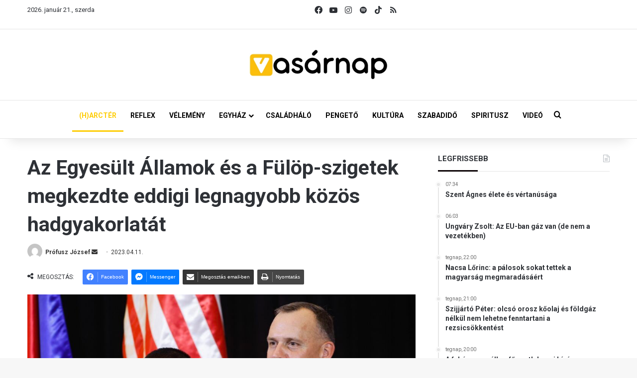

--- FILE ---
content_type: text/html; charset=UTF-8
request_url: https://vasarnap.hu/2023/04/11/az-egyesult-allamok-es-a-fulop-szigetek-megkezdte-eddigi-legnagyobb-kozos-hadgyakorlatat/
body_size: 30506
content:
<!DOCTYPE html> <html lang="hu" data-skin="light"> <head> <meta charset="UTF-8"/> <link rel="profile" href="//gmpg.org/xfn/11"/> <meta http-equiv='x-dns-prefetch-control' content='on'> <link rel='dns-prefetch' href="//cdnjs.cloudflare.com/"/> <link rel='dns-prefetch' href="//ajax.googleapis.com/"/> <link rel='dns-prefetch' href="//fonts.googleapis.com/"/> <link rel='dns-prefetch' href="//fonts.gstatic.com/"/> <link rel='dns-prefetch' href="//s.gravatar.com/"/> <link rel='dns-prefetch' href="//www.google-analytics.com/"/> <link rel='preload' as='script' href="//ajax.googleapis.com/ajax/libs/webfont/1/webfont.js"> <meta name='robots' content='index, follow, max-image-preview:large, max-snippet:-1, max-video-preview:-1'/> <title>Az Egyesült Államok és a Fülöp-szigetek megkezdte eddigi legnagyobb közös hadgyakorlatát - Vasárnap.hu</title> <meta name="description" content="Közben egyre nő a feszültség Kínával a Dél-kínai-tengeren és a Tajvan körüli vizeken."/> <link rel="canonical" href="https://vasarnap.hu/2023/04/11/az-egyesult-allamok-es-a-fulop-szigetek-megkezdte-eddigi-legnagyobb-kozos-hadgyakorlatat/"/> <meta property="og:locale" content="hu_HU"/> <meta property="og:type" content="article"/> <meta property="og:title" content="Az Egyesült Államok és a Fülöp-szigetek megkezdte eddigi legnagyobb közös hadgyakorlatát"/> <meta property="og:description" content="Közben egyre nő a feszültség Kínával a Dél-kínai-tengeren és a Tajvan körüli vizeken."/> <meta property="og:url" content="https://vasarnap.hu/2023/04/11/az-egyesult-allamok-es-a-fulop-szigetek-megkezdte-eddigi-legnagyobb-kozos-hadgyakorlatat/"/> <meta property="og:site_name" content="Vasárnap.hu"/> <meta property="article:publisher" content="https://www.facebook.com/vasarnap.hu"/> <meta property="article:published_time" content="2023-04-11T09:05:00+00:00"/> <meta property="og:image" content="https://vasarnap.hu/wp-content/uploads/2023/04/K_EPA20230411020.jpg"/> <meta property="og:image:width" content="2000"/> <meta property="og:image:height" content="1409"/> <meta property="og:image:type" content="image/jpeg"/> <meta name="author" content="Prófusz József"/> <meta name="twitter:card" content="summary_large_image"/> <meta name="twitter:label1" content="Szerző:"/> <meta name="twitter:data1" content="Prófusz József"/> <meta name="twitter:label2" content="Becsült olvasási idő"/> <meta name="twitter:data2" content="2 perc"/> <script type="application/ld+json" class="yoast-schema-graph">{"@context":"https://schema.org","@graph":[{"@type":"WebPage","@id":"https://vasarnap.hu/2023/04/11/az-egyesult-allamok-es-a-fulop-szigetek-megkezdte-eddigi-legnagyobb-kozos-hadgyakorlatat/","url":"https://vasarnap.hu/2023/04/11/az-egyesult-allamok-es-a-fulop-szigetek-megkezdte-eddigi-legnagyobb-kozos-hadgyakorlatat/","name":"Az Egyesült Államok és a Fülöp-szigetek megkezdte eddigi legnagyobb közös hadgyakorlatát - Vasárnap.hu","isPartOf":{"@id":"https://vasarnap.hu/#website"},"primaryImageOfPage":{"@id":"https://vasarnap.hu/2023/04/11/az-egyesult-allamok-es-a-fulop-szigetek-megkezdte-eddigi-legnagyobb-kozos-hadgyakorlatat/#primaryimage"},"image":{"@id":"https://vasarnap.hu/2023/04/11/az-egyesult-allamok-es-a-fulop-szigetek-megkezdte-eddigi-legnagyobb-kozos-hadgyakorlatat/#primaryimage"},"thumbnailUrl":"https://vasarnap.hu/wp-content/uploads/2023/04/K_EPA20230411020.jpg","datePublished":"2023-04-11T09:05:00+00:00","author":{"@id":"https://vasarnap.hu/#/schema/person/761b49a30d52c739ecfd119e510d5c21"},"description":"Közben egyre nő a feszültség Kínával a Dél-kínai-tengeren és a Tajvan körüli vizeken.","breadcrumb":{"@id":"https://vasarnap.hu/2023/04/11/az-egyesult-allamok-es-a-fulop-szigetek-megkezdte-eddigi-legnagyobb-kozos-hadgyakorlatat/#breadcrumb"},"inLanguage":"hu","potentialAction":[{"@type":"ReadAction","target":["https://vasarnap.hu/2023/04/11/az-egyesult-allamok-es-a-fulop-szigetek-megkezdte-eddigi-legnagyobb-kozos-hadgyakorlatat/"]}]},{"@type":"ImageObject","inLanguage":"hu","@id":"https://vasarnap.hu/2023/04/11/az-egyesult-allamok-es-a-fulop-szigetek-megkezdte-eddigi-legnagyobb-kozos-hadgyakorlatat/#primaryimage","url":"https://vasarnap.hu/wp-content/uploads/2023/04/K_EPA20230411020.jpg","contentUrl":"https://vasarnap.hu/wp-content/uploads/2023/04/K_EPA20230411020.jpg","width":2000,"height":1409,"caption":"Quezon, 2023. április 11. Marvin Licudine, a Fülöp-szigeteki hadsereg vezérõrnagya (b) és Eric Austin, az Egyesült Államok tengerészgyalogságának vezérõrnagya a közösen rendezett nagyszabású, Balikatan nevû tengeri hadgyakorlat alkalmából tartott sajtótájékoztatón Quezonban 2023. április 11-én. Az április 28-ig tartó hadgyakorlat a két ország eddigi legnagyobb közös mûvelete lesz mintegy 17 ezer katona részvételével. MTI/EPA/Rolex Dela Pena"},{"@type":"BreadcrumbList","@id":"https://vasarnap.hu/2023/04/11/az-egyesult-allamok-es-a-fulop-szigetek-megkezdte-eddigi-legnagyobb-kozos-hadgyakorlatat/#breadcrumb","itemListElement":[{"@type":"ListItem","position":1,"name":"Címlap","item":"https://vasarnap.hu/"},{"@type":"ListItem","position":2,"name":"Az Egyesült Államok és a Fülöp-szigetek megkezdte eddigi legnagyobb közös hadgyakorlatát"}]},{"@type":"WebSite","@id":"https://vasarnap.hu/#website","url":"https://vasarnap.hu/","name":"Vasárnap.hu","description":"","potentialAction":[{"@type":"SearchAction","target":{"@type":"EntryPoint","urlTemplate":"https://vasarnap.hu/?s={search_term_string}"},"query-input":{"@type":"PropertyValueSpecification","valueRequired":true,"valueName":"search_term_string"}}],"inLanguage":"hu"},{"@type":"Person","@id":"https://vasarnap.hu/#/schema/person/761b49a30d52c739ecfd119e510d5c21","name":"Prófusz József","image":{"@type":"ImageObject","inLanguage":"hu","@id":"https://vasarnap.hu/#/schema/person/image/","url":"https://secure.gravatar.com/avatar/6fae40b9f27e9e57429a89aa31786b96cccd6ca40ddab0834ddb62d36801706b?s=96&d=mm&r=g","contentUrl":"https://secure.gravatar.com/avatar/6fae40b9f27e9e57429a89aa31786b96cccd6ca40ddab0834ddb62d36801706b?s=96&d=mm&r=g","caption":"Prófusz József"},"url":"https://vasarnap.hu/author/profusz-jozsef/"}]}</script> <link rel="alternate" type="application/rss+xml" title="Vasárnap.hu &raquo; hírcsatorna" href="/feed/"/> <link rel="alternate" type="application/rss+xml" title="Vasárnap.hu &raquo; hozzászólás hírcsatorna" href="/comments/feed/"/> <link rel="alternate" type="application/rss+xml" title="Vasárnap.hu &raquo; Az Egyesült Államok és a Fülöp-szigetek megkezdte eddigi legnagyobb közös hadgyakorlatát hozzászólás hírcsatorna" href="feed/"/> <style type="text/css"> :root{ --tie-preset-gradient-1: linear-gradient(135deg, rgba(6, 147, 227, 1) 0%, rgb(155, 81, 224) 100%); --tie-preset-gradient-2: linear-gradient(135deg, rgb(122, 220, 180) 0%, rgb(0, 208, 130) 100%); --tie-preset-gradient-3: linear-gradient(135deg, rgba(252, 185, 0, 1) 0%, rgba(255, 105, 0, 1) 100%); --tie-preset-gradient-4: linear-gradient(135deg, rgba(255, 105, 0, 1) 0%, rgb(207, 46, 46) 100%); --tie-preset-gradient-5: linear-gradient(135deg, rgb(238, 238, 238) 0%, rgb(169, 184, 195) 100%); --tie-preset-gradient-6: linear-gradient(135deg, rgb(74, 234, 220) 0%, rgb(151, 120, 209) 20%, rgb(207, 42, 186) 40%, rgb(238, 44, 130) 60%, rgb(251, 105, 98) 80%, rgb(254, 248, 76) 100%); --tie-preset-gradient-7: linear-gradient(135deg, rgb(255, 206, 236) 0%, rgb(152, 150, 240) 100%); --tie-preset-gradient-8: linear-gradient(135deg, rgb(254, 205, 165) 0%, rgb(254, 45, 45) 50%, rgb(107, 0, 62) 100%); --tie-preset-gradient-9: linear-gradient(135deg, rgb(255, 203, 112) 0%, rgb(199, 81, 192) 50%, rgb(65, 88, 208) 100%); --tie-preset-gradient-10: linear-gradient(135deg, rgb(255, 245, 203) 0%, rgb(182, 227, 212) 50%, rgb(51, 167, 181) 100%); --tie-preset-gradient-11: linear-gradient(135deg, rgb(202, 248, 128) 0%, rgb(113, 206, 126) 100%); --tie-preset-gradient-12: linear-gradient(135deg, rgb(2, 3, 129) 0%, rgb(40, 116, 252) 100%); --tie-preset-gradient-13: linear-gradient(135deg, #4D34FA, #ad34fa); --tie-preset-gradient-14: linear-gradient(135deg, #0057FF, #31B5FF); --tie-preset-gradient-15: linear-gradient(135deg, #FF007A, #FF81BD); --tie-preset-gradient-16: linear-gradient(135deg, #14111E, #4B4462); --tie-preset-gradient-17: linear-gradient(135deg, #F32758, #FFC581); --main-nav-background: #FFFFFF; --main-nav-secondry-background: rgba(0,0,0,0.03); --main-nav-primary-color: #0088ff; --main-nav-contrast-primary-color: #FFFFFF; --main-nav-text-color: #2c2f34; --main-nav-secondry-text-color: rgba(0,0,0,0.5); --main-nav-main-border-color: rgba(0,0,0,0.1); --main-nav-secondry-border-color: rgba(0,0,0,0.08); } </style> <link rel="alternate" title="oEmbed (JSON)" type="application/json+oembed" href="/wp-json/oembed/1.0/embed?url=https%3A%2F%2Fvasarnap.hu%2F2023%2F04%2F11%2Faz-egyesult-allamok-es-a-fulop-szigetek-megkezdte-eddigi-legnagyobb-kozos-hadgyakorlatat%2F"/> <link rel="alternate" title="oEmbed (XML)" type="text/xml+oembed" href="/wp-json/oembed/1.0/embed?url=https%3A%2F%2Fvasarnap.hu%2F2023%2F04%2F11%2Faz-egyesult-allamok-es-a-fulop-szigetek-megkezdte-eddigi-legnagyobb-kozos-hadgyakorlatat%2F&#038;format=xml"/> <meta name="viewport" content="width=device-width, initial-scale=1.0"/> <script src="//www.googletagmanager.com/gtag/js?id=G-2418K405XN"  data-cfasync="false" data-wpfc-render="false" type="text/javascript" async></script> <script data-cfasync="false" data-wpfc-render="false" type="text/javascript">
				var mi_version = '9.11.1';
				var mi_track_user = true;
				var mi_no_track_reason = '';
								var MonsterInsightsDefaultLocations = {"page_location":"https:\/\/vasarnap.hu\/2023\/04\/11\/az-egyesult-allamok-es-a-fulop-szigetek-megkezdte-eddigi-legnagyobb-kozos-hadgyakorlatat\/"};
								if ( typeof MonsterInsightsPrivacyGuardFilter === 'function' ) {
					var MonsterInsightsLocations = (typeof MonsterInsightsExcludeQuery === 'object') ? MonsterInsightsPrivacyGuardFilter( MonsterInsightsExcludeQuery ) : MonsterInsightsPrivacyGuardFilter( MonsterInsightsDefaultLocations );
				} else {
					var MonsterInsightsLocations = (typeof MonsterInsightsExcludeQuery === 'object') ? MonsterInsightsExcludeQuery : MonsterInsightsDefaultLocations;
				}

								var disableStrs = [
										'ga-disable-G-2418K405XN',
									];

				/* Function to detect opted out users */
				function __gtagTrackerIsOptedOut() {
					for (var index = 0; index < disableStrs.length; index++) {
						if (document.cookie.indexOf(disableStrs[index] + '=true') > -1) {
							return true;
						}
					}

					return false;
				}

				/* Disable tracking if the opt-out cookie exists. */
				if (__gtagTrackerIsOptedOut()) {
					for (var index = 0; index < disableStrs.length; index++) {
						window[disableStrs[index]] = true;
					}
				}

				/* Opt-out function */
				function __gtagTrackerOptout() {
					for (var index = 0; index < disableStrs.length; index++) {
						document.cookie = disableStrs[index] + '=true; expires=Thu, 31 Dec 2099 23:59:59 UTC; path=/';
						window[disableStrs[index]] = true;
					}
				}

				if ('undefined' === typeof gaOptout) {
					function gaOptout() {
						__gtagTrackerOptout();
					}
				}
								window.dataLayer = window.dataLayer || [];

				window.MonsterInsightsDualTracker = {
					helpers: {},
					trackers: {},
				};
				if (mi_track_user) {
					function __gtagDataLayer() {
						dataLayer.push(arguments);
					}

					function __gtagTracker(type, name, parameters) {
						if (!parameters) {
							parameters = {};
						}

						if (parameters.send_to) {
							__gtagDataLayer.apply(null, arguments);
							return;
						}

						if (type === 'event') {
														parameters.send_to = monsterinsights_frontend.v4_id;
							var hookName = name;
							if (typeof parameters['event_category'] !== 'undefined') {
								hookName = parameters['event_category'] + ':' + name;
							}

							if (typeof MonsterInsightsDualTracker.trackers[hookName] !== 'undefined') {
								MonsterInsightsDualTracker.trackers[hookName](parameters);
							} else {
								__gtagDataLayer('event', name, parameters);
							}
							
						} else {
							__gtagDataLayer.apply(null, arguments);
						}
					}

					__gtagTracker('js', new Date());
					__gtagTracker('set', {
						'developer_id.dZGIzZG': true,
											});
					if ( MonsterInsightsLocations.page_location ) {
						__gtagTracker('set', MonsterInsightsLocations);
					}
										__gtagTracker('config', 'G-2418K405XN', {"forceSSL":"true","link_attribution":"true"} );
										window.gtag = __gtagTracker;										(function () {
						/* https://developers.google.com/analytics/devguides/collection/analyticsjs/ */
						/* ga and __gaTracker compatibility shim. */
						var noopfn = function () {
							return null;
						};
						var newtracker = function () {
							return new Tracker();
						};
						var Tracker = function () {
							return null;
						};
						var p = Tracker.prototype;
						p.get = noopfn;
						p.set = noopfn;
						p.send = function () {
							var args = Array.prototype.slice.call(arguments);
							args.unshift('send');
							__gaTracker.apply(null, args);
						};
						var __gaTracker = function () {
							var len = arguments.length;
							if (len === 0) {
								return;
							}
							var f = arguments[len - 1];
							if (typeof f !== 'object' || f === null || typeof f.hitCallback !== 'function') {
								if ('send' === arguments[0]) {
									var hitConverted, hitObject = false, action;
									if ('event' === arguments[1]) {
										if ('undefined' !== typeof arguments[3]) {
											hitObject = {
												'eventAction': arguments[3],
												'eventCategory': arguments[2],
												'eventLabel': arguments[4],
												'value': arguments[5] ? arguments[5] : 1,
											}
										}
									}
									if ('pageview' === arguments[1]) {
										if ('undefined' !== typeof arguments[2]) {
											hitObject = {
												'eventAction': 'page_view',
												'page_path': arguments[2],
											}
										}
									}
									if (typeof arguments[2] === 'object') {
										hitObject = arguments[2];
									}
									if (typeof arguments[5] === 'object') {
										Object.assign(hitObject, arguments[5]);
									}
									if ('undefined' !== typeof arguments[1].hitType) {
										hitObject = arguments[1];
										if ('pageview' === hitObject.hitType) {
											hitObject.eventAction = 'page_view';
										}
									}
									if (hitObject) {
										action = 'timing' === arguments[1].hitType ? 'timing_complete' : hitObject.eventAction;
										hitConverted = mapArgs(hitObject);
										__gtagTracker('event', action, hitConverted);
									}
								}
								return;
							}

							function mapArgs(args) {
								var arg, hit = {};
								var gaMap = {
									'eventCategory': 'event_category',
									'eventAction': 'event_action',
									'eventLabel': 'event_label',
									'eventValue': 'event_value',
									'nonInteraction': 'non_interaction',
									'timingCategory': 'event_category',
									'timingVar': 'name',
									'timingValue': 'value',
									'timingLabel': 'event_label',
									'page': 'page_path',
									'location': 'page_location',
									'title': 'page_title',
									'referrer' : 'page_referrer',
								};
								for (arg in args) {
																		if (!(!args.hasOwnProperty(arg) || !gaMap.hasOwnProperty(arg))) {
										hit[gaMap[arg]] = args[arg];
									} else {
										hit[arg] = args[arg];
									}
								}
								return hit;
							}

							try {
								f.hitCallback();
							} catch (ex) {
							}
						};
						__gaTracker.create = newtracker;
						__gaTracker.getByName = newtracker;
						__gaTracker.getAll = function () {
							return [];
						};
						__gaTracker.remove = noopfn;
						__gaTracker.loaded = true;
						window['__gaTracker'] = __gaTracker;
					})();
									} else {
										console.log("");
					(function () {
						function __gtagTracker() {
							return null;
						}

						window['__gtagTracker'] = __gtagTracker;
						window['gtag'] = __gtagTracker;
					})();
									}
			</script> <style id='wp-img-auto-sizes-contain-inline-css' type='text/css'> img:is([sizes=auto i],[sizes^="auto," i]){contain-intrinsic-size:3000px 1500px} /*# sourceURL=wp-img-auto-sizes-contain-inline-css */ </style> <style id='wp-emoji-styles-inline-css' type='text/css'> img.wp-smiley, img.emoji { display: inline !important; border: none !important; box-shadow: none !important; height: 1em !important; width: 1em !important; margin: 0 0.07em !important; vertical-align: -0.1em !important; background: none !important; padding: 0 !important; } /*# sourceURL=wp-emoji-styles-inline-css */ </style> <link rel='stylesheet' id='contact-form-7-css' href="/wp-content/plugins/contact-form-7/includes/css/styles.css?ver=6.1.3" type='text/css' media='all'/> <link rel='stylesheet' id='bootstrap-css-css' href="/wp-content/plugins/iskola-kalauz/public/vendor/bootstrap/bootstrap.min.css?ver=1.0.0" type='text/css' media='all'/> <link rel='stylesheet' id='iskola-kalauz-css' href="/wp-content/plugins/iskola-kalauz/public/css/iskola-kalauz-public.css?ver=1.0.0" type='text/css' media='all'/> <link rel='stylesheet' id='latest-posts-css' href="/wp-content/plugins/vasarnaphu-latest-posts/public/css/latest-posts-public.css?ver=1.0.0" type='text/css' media='all'/> <link rel='stylesheet' id='wmvp-style-videos-list-css' href="/wp-content/plugins/wm-video-playlists/assets/css/style.css?ver=1.0.2" type='text/css' media='all'/> <link rel='stylesheet' id='yop-public-css' href="/wp-content/plugins/yop-poll/public/assets/css/yop-poll-public-6.5.39.css?ver=6.9" type='text/css' media='all'/> <link rel='stylesheet' id='latest-posts-style-css' href="/wp-content/plugins/latest-posts/assets/css/style.css?ver=1.4.4" type='text/css' media='all'/> <link rel='stylesheet' id='newsletter-css' href="/wp-content/plugins/newsletter/style.css?ver=9.0.7" type='text/css' media='all'/> <link rel='stylesheet' id='cf7cf-style-css' href="/wp-content/plugins/cf7-conditional-fields/style.css?ver=2.6.6" type='text/css' media='all'/> <link rel='stylesheet' id='tie-css-base-css' href="/wp-content/themes/jannah/assets/css/base.min.css?ver=7.6.2" type='text/css' media='all'/> <link rel='stylesheet' id='tie-css-print-css' href="/wp-content/themes/jannah/assets/css/print.css?ver=7.6.2" type='text/css' media='print'/> <style id='tie-css-print-inline-css' type='text/css'> .wf-active body{font-family: 'Roboto';}.wf-active .logo-text,.wf-active h1,.wf-active h2,.wf-active h3,.wf-active h4,.wf-active h5,.wf-active h6,.wf-active .the-subtitle{font-family: 'Roboto';}.wf-active #main-nav .main-menu > ul > li > a{font-family: 'Roboto';}.wf-active blockquote p{font-family: 'Roboto';}html #main-nav .main-menu > ul ul li a{font-weight: 700;}html #the-post .entry-content,html #the-post .entry-content p{font-size: 16px;}html #the-post .entry-content blockquote,html #the-post .entry-content blockquote p{font-size: 18px;font-weight: 700;}.background-overlay {background-attachment: fixed;background-image: url(https://vasarnap.hu/wp-content/themes/jannah/assets/images/bg-dots.png);}:root:root{--brand-color: #fecd08;--dark-brand-color: #cc9b00;--bright-color: #FFFFFF;--base-color: #2c2f34;}#reading-position-indicator{box-shadow: 0 0 10px rgba( 254,205,8,0.7);}html :root:root{--brand-color: #fecd08;--dark-brand-color: #cc9b00;--bright-color: #FFFFFF;--base-color: #2c2f34;}html #reading-position-indicator{box-shadow: 0 0 10px rgba( 254,205,8,0.7);}html #tie-container a.post-title:hover,html #tie-container .post-title a:hover,html #tie-container .thumb-overlay .thumb-title a:hover{background-size: 100% 2px;text-decoration: none !important;}html a.post-title,html .post-title a{background-image: linear-gradient(to bottom,#000 0%,#000 98%);background-size: 0 1px;background-repeat: no-repeat;background-position: left 100%;color: #000;}html .dark-skin a.post-title,html .dark-skin .post-title a{color: #fff;background-image: linear-gradient(to bottom,#fff 0%,#fff 98%);}html #main-nav a:not(:hover),html #main-nav a.social-link:not(:hover) span,html #main-nav .dropdown-social-icons li a span,html #autocomplete-suggestions.search-in-main-nav a{color: #000000;}html #the-post .entry-content a:not(.shortc-button){color: #0a0000 !important;}html #the-post .entry-content a:not(.shortc-button):hover{color: #000000 !important;}html #tie-body .sidebar .widget-title:after{background-color: #0a0204;}html blockquote.quote-light,html blockquote.quote-simple,html q,html blockquote{background: #f2f2f2;}html blockquote.quote-light,html blockquote.quote-simple,html q,html blockquote{color: #0a0a0a;}html .tie-insta-header{margin-bottom: 15px;}html .tie-insta-avatar a{width: 70px;height: 70px;display: block;position: relative;float: left;margin-right: 15px;margin-bottom: 15px;}html .tie-insta-avatar a:before{content: "";position: absolute;width: calc(100% + 6px);height: calc(100% + 6px);left: -3px;top: -3px;border-radius: 50%;background: #d6249f;background: radial-gradient(circle at 30% 107%,#fdf497 0%,#fdf497 5%,#fd5949 45%,#d6249f 60%,#285AEB 90%);}html .tie-insta-avatar a:after{position: absolute;content: "";width: calc(100% + 3px);height: calc(100% + 3px);left: -2px;top: -2px;border-radius: 50%;background: #fff;}html .dark-skin .tie-insta-avatar a:after{background: #27292d;}html .tie-insta-avatar img{border-radius: 50%;position: relative;z-index: 2;transition: all 0.25s;}html .tie-insta-avatar img:hover{box-shadow: 0px 0px 15px 0 #6b54c6;}html .tie-insta-info{font-size: 1.3em;font-weight: bold;margin-bottom: 5px;}html .tie-tiktok-header{overflow: hidden;margin-bottom: 10px;}html .tie-tiktok-avatar a{width: 70px;height: 70px;display: block;position: relative;float: left;margin-right: 15px;}html .tie-tiktok-avatar img{border-radius: 50%;}html .tie-tiktok-username{display: block;font-size: 1.4em;}html .tie-tiktok-desc{margin-top: 8px;} /*# sourceURL=tie-css-print-inline-css */ </style> <script type="text/javascript" src="https://vasarnap.hu/wp-content/plugins/google-analytics-for-wordpress/assets/js/frontend-gtag.min.js?ver=9.11.1" id="monsterinsights-frontend-script-js" async="async" data-wp-strategy="async"></script> <script data-cfasync="false" data-wpfc-render="false" type="text/javascript" id='monsterinsights-frontend-script-js-extra'>/* <![CDATA[ */
var monsterinsights_frontend = {"js_events_tracking":"true","download_extensions":"doc,pdf,ppt,zip,xls,docx,pptx,xlsx","inbound_paths":"[{\"path\":\"\\\/go\\\/\",\"label\":\"affiliate\"},{\"path\":\"\\\/recommend\\\/\",\"label\":\"affiliate\"}]","home_url":"https:\/\/vasarnap.hu","hash_tracking":"false","v4_id":"G-2418K405XN"};/* ]]> */
</script> <script type="text/javascript" data-no-optimize="1" data-cfasync="false" src="https://vasarnap.hu/wp-includes/js/jquery/jquery.min.js?ver=3.7.1" id="jquery-core-js"></script> <script type="text/javascript" src="https://vasarnap.hu/wp-includes/js/jquery/jquery-migrate.min.js?ver=3.4.1" id="jquery-migrate-js"></script> <script type="text/javascript" src="https://vasarnap.hu/wp-content/plugins/iskola-kalauz/public/js/iskola-kalauz-public.js?ver=1.0.0" id="iskola-kalauz-js"></script> <script type="text/javascript" src="https://vasarnap.hu/wp-content/plugins/iskola-kalauz/public/vendor/bootstrap/bootstrap.min.js?ver=1.0.0" id="bootstrap-js-js"></script> <script type="text/javascript" src="https://vasarnap.hu/wp-content/plugins/iskola-kalauz/public/vendor/vue/vue.js?ver=6.9" id="vue-js-js"></script> <script type="text/javascript" src="https://vasarnap.hu/wp-content/plugins/vasarnaphu-latest-posts/public/js/latest-posts-public.js?ver=1.0.0" id="latest-posts-js"></script> <script type="text/javascript" id="yop-public-js-extra">
/* <![CDATA[ */
var objectL10n = {"yopPollParams":{"urlParams":{"ajax":"https://vasarnap.hu/wp-admin/admin-ajax.php","wpLogin":"https://vasarnap.hu/wp-login.php?redirect_to=https%3A%2F%2Fvasarnap.hu%2Fwp-admin%2Fadmin-ajax.php%3Faction%3Dyop_poll_record_wordpress_vote"},"apiParams":{"reCaptcha":{"siteKey":""},"reCaptchaV2Invisible":{"siteKey":""},"reCaptchaV3":{"siteKey":""},"hCaptcha":{"siteKey":""},"cloudflareTurnstile":{"siteKey":""}},"captchaParams":{"imgPath":"https://vasarnap.hu/wp-content/plugins/yop-poll/public/assets/img/","url":"https://vasarnap.hu/wp-content/plugins/yop-poll/app.php","accessibilityAlt":"Sound icon","accessibilityTitle":"Accessibility option: listen to a question and answer it!","accessibilityDescription":"Type below the \u003Cstrong\u003Eanswer\u003C/strong\u003E to what you hear. Numbers or words:","explanation":"Click or touch the \u003Cstrong\u003EANSWER\u003C/strong\u003E","refreshAlt":"Refresh/reload icon","refreshTitle":"Refresh/reload: get new images and accessibility option!"},"voteParams":{"invalidPoll":"Invalid Poll","noAnswersSelected":"No answer selected","minAnswersRequired":"At least {min_answers_allowed} answer(s) required","maxAnswersRequired":"A max of {max_answers_allowed} answer(s) accepted","noAnswerForOther":"No other answer entered","noValueForCustomField":"{custom_field_name} is required","tooManyCharsForCustomField":"Text for {custom_field_name} is too long","consentNotChecked":"You must agree to our terms and conditions","noCaptchaSelected":"Captcha is required","thankYou":"Thank you for your vote"},"resultsParams":{"singleVote":"vote","multipleVotes":"votes","singleAnswer":"answer","multipleAnswers":"answers"}}};
//# sourceURL=yop-public-js-extra
/* ]]> */
</script> <script type="text/javascript" src="https://vasarnap.hu/wp-content/plugins/yop-poll/public/assets/js/yop-poll-public-6.5.39.min.js?ver=6.9" id="yop-public-js"></script> <link rel="https://api.w.org/" href="/wp-json/"/><link rel="alternate" title="JSON" type="application/json" href="/wp-json/wp/v2/posts/237514"/><link rel="EditURI" type="application/rsd+xml" title="RSD" href="/xmlrpc.php?rsd"/> <meta name="generator" content="WordPress 6.9"/> <link rel='shortlink' href="/?p=237514"/> <style type="text/css" media="screen"> .g { margin:0px; padding:0px; overflow:hidden; line-height:1; zoom:1; } .g img { height:auto; } .g-col { position:relative; float:left; } .g-col:first-child { margin-left: 0; } .g-col:last-child { margin-right: 0; } .woocommerce-page .g, .bbpress-wrapper .g { margin: 20px auto; clear:both; } .g-1 { margin: 0 auto; } .g-2 { margin: 0 auto; } .g-3 { margin: 0 auto; } .g-4 { margin: 0 auto; } .g-5 { margin: 0 auto; } @media only screen and (max-width: 480px) { .g-col, .g-dyn, .g-single { width:100%; margin-left:0; margin-right:0; } .woocommerce-page .g, .bbpress-wrapper .g { margin: 10px auto; } } </style> <script type='text/javascript'>
/* <![CDATA[ */
var taqyeem = {"ajaxurl":"https://vasarnap.hu/wp-admin/admin-ajax.php" , "your_rating":"Your Rating:"};
/* ]]> */
</script> <style>html:not(.dark-skin) .light-skin{--wmvp-playlist-head-bg: var(--brand-color);--wmvp-playlist-head-color: var(--bright-color);--wmvp-current-video-bg: #f2f4f5;--wmvp-current-video-color: #000;--wmvp-playlist-bg: #fff;--wmvp-playlist-color: #000;--wmvp-playlist-outer-border: 1px solid rgba(0,0,0,0.07);--wmvp-playlist-inner-border-color: rgba(0,0,0,0.07);}</style><style>.dark-skin{--wmvp-playlist-head-bg: #131416;--wmvp-playlist-head-color: #fff;--wmvp-current-video-bg: #24262a;--wmvp-current-video-color: #fff;--wmvp-playlist-bg: #1a1b1f;--wmvp-playlist-color: #fff;--wmvp-playlist-outer-border: 1px solid rgba(0,0,0,0.07);--wmvp-playlist-inner-border-color: rgba(255,255,255,0.05);}</style><meta http-equiv="X-UA-Compatible" content="IE=edge"><script>(function(w,d,s,l,i){w[l]=w[l]||[];w[l].push({'gtm.start':
new Date().getTime(),event:'gtm.js'});var f=d.getElementsByTagName(s)[0],
j=d.createElement(s),dl=l!='dataLayer'?'&l='+l:'';j.async=true;j.src=
'https://www.googletagmanager.com/gtm.js?id='+i+dl;f.parentNode.insertBefore(j,f);
})(window,document,'script','dataLayer','GTM-WWW3C6MT');</script> <link rel="icon" href="/wp-content/uploads/2024/12/cropped-vasarnap_ikon_01-32x32.png" sizes="32x32"/> <link rel="icon" href="/wp-content/uploads/2024/12/cropped-vasarnap_ikon_01-192x192.png" sizes="192x192"/> <link rel="apple-touch-icon" href="/wp-content/uploads/2024/12/cropped-vasarnap_ikon_01-180x180.png"/> <meta name="msapplication-TileImage" content="https://vasarnap.hu/wp-content/uploads/2024/12/cropped-vasarnap_ikon_01-270x270.png"/> <style id='global-styles-inline-css' type='text/css'> :root{--wp--preset--aspect-ratio--square: 1;--wp--preset--aspect-ratio--4-3: 4/3;--wp--preset--aspect-ratio--3-4: 3/4;--wp--preset--aspect-ratio--3-2: 3/2;--wp--preset--aspect-ratio--2-3: 2/3;--wp--preset--aspect-ratio--16-9: 16/9;--wp--preset--aspect-ratio--9-16: 9/16;--wp--preset--color--black: #000000;--wp--preset--color--cyan-bluish-gray: #abb8c3;--wp--preset--color--white: #ffffff;--wp--preset--color--pale-pink: #f78da7;--wp--preset--color--vivid-red: #cf2e2e;--wp--preset--color--luminous-vivid-orange: #ff6900;--wp--preset--color--luminous-vivid-amber: #fcb900;--wp--preset--color--light-green-cyan: #7bdcb5;--wp--preset--color--vivid-green-cyan: #00d084;--wp--preset--color--pale-cyan-blue: #8ed1fc;--wp--preset--color--vivid-cyan-blue: #0693e3;--wp--preset--color--vivid-purple: #9b51e0;--wp--preset--color--global-color: #fecd08;--wp--preset--gradient--vivid-cyan-blue-to-vivid-purple: linear-gradient(135deg,rgb(6,147,227) 0%,rgb(155,81,224) 100%);--wp--preset--gradient--light-green-cyan-to-vivid-green-cyan: linear-gradient(135deg,rgb(122,220,180) 0%,rgb(0,208,130) 100%);--wp--preset--gradient--luminous-vivid-amber-to-luminous-vivid-orange: linear-gradient(135deg,rgb(252,185,0) 0%,rgb(255,105,0) 100%);--wp--preset--gradient--luminous-vivid-orange-to-vivid-red: linear-gradient(135deg,rgb(255,105,0) 0%,rgb(207,46,46) 100%);--wp--preset--gradient--very-light-gray-to-cyan-bluish-gray: linear-gradient(135deg,rgb(238,238,238) 0%,rgb(169,184,195) 100%);--wp--preset--gradient--cool-to-warm-spectrum: linear-gradient(135deg,rgb(74,234,220) 0%,rgb(151,120,209) 20%,rgb(207,42,186) 40%,rgb(238,44,130) 60%,rgb(251,105,98) 80%,rgb(254,248,76) 100%);--wp--preset--gradient--blush-light-purple: linear-gradient(135deg,rgb(255,206,236) 0%,rgb(152,150,240) 100%);--wp--preset--gradient--blush-bordeaux: linear-gradient(135deg,rgb(254,205,165) 0%,rgb(254,45,45) 50%,rgb(107,0,62) 100%);--wp--preset--gradient--luminous-dusk: linear-gradient(135deg,rgb(255,203,112) 0%,rgb(199,81,192) 50%,rgb(65,88,208) 100%);--wp--preset--gradient--pale-ocean: linear-gradient(135deg,rgb(255,245,203) 0%,rgb(182,227,212) 50%,rgb(51,167,181) 100%);--wp--preset--gradient--electric-grass: linear-gradient(135deg,rgb(202,248,128) 0%,rgb(113,206,126) 100%);--wp--preset--gradient--midnight: linear-gradient(135deg,rgb(2,3,129) 0%,rgb(40,116,252) 100%);--wp--preset--font-size--small: 13px;--wp--preset--font-size--medium: 20px;--wp--preset--font-size--large: 36px;--wp--preset--font-size--x-large: 42px;--wp--preset--spacing--20: 0.44rem;--wp--preset--spacing--30: 0.67rem;--wp--preset--spacing--40: 1rem;--wp--preset--spacing--50: 1.5rem;--wp--preset--spacing--60: 2.25rem;--wp--preset--spacing--70: 3.38rem;--wp--preset--spacing--80: 5.06rem;--wp--preset--shadow--natural: 6px 6px 9px rgba(0, 0, 0, 0.2);--wp--preset--shadow--deep: 12px 12px 50px rgba(0, 0, 0, 0.4);--wp--preset--shadow--sharp: 6px 6px 0px rgba(0, 0, 0, 0.2);--wp--preset--shadow--outlined: 6px 6px 0px -3px rgb(255, 255, 255), 6px 6px rgb(0, 0, 0);--wp--preset--shadow--crisp: 6px 6px 0px rgb(0, 0, 0);}:where(.is-layout-flex){gap: 0.5em;}:where(.is-layout-grid){gap: 0.5em;}body .is-layout-flex{display: flex;}.is-layout-flex{flex-wrap: wrap;align-items: center;}.is-layout-flex > :is(*, div){margin: 0;}body .is-layout-grid{display: grid;}.is-layout-grid > :is(*, div){margin: 0;}:where(.wp-block-columns.is-layout-flex){gap: 2em;}:where(.wp-block-columns.is-layout-grid){gap: 2em;}:where(.wp-block-post-template.is-layout-flex){gap: 1.25em;}:where(.wp-block-post-template.is-layout-grid){gap: 1.25em;}.has-black-color{color: var(--wp--preset--color--black) !important;}.has-cyan-bluish-gray-color{color: var(--wp--preset--color--cyan-bluish-gray) !important;}.has-white-color{color: var(--wp--preset--color--white) !important;}.has-pale-pink-color{color: var(--wp--preset--color--pale-pink) !important;}.has-vivid-red-color{color: var(--wp--preset--color--vivid-red) !important;}.has-luminous-vivid-orange-color{color: var(--wp--preset--color--luminous-vivid-orange) !important;}.has-luminous-vivid-amber-color{color: var(--wp--preset--color--luminous-vivid-amber) !important;}.has-light-green-cyan-color{color: var(--wp--preset--color--light-green-cyan) !important;}.has-vivid-green-cyan-color{color: var(--wp--preset--color--vivid-green-cyan) !important;}.has-pale-cyan-blue-color{color: var(--wp--preset--color--pale-cyan-blue) !important;}.has-vivid-cyan-blue-color{color: var(--wp--preset--color--vivid-cyan-blue) !important;}.has-vivid-purple-color{color: var(--wp--preset--color--vivid-purple) !important;}.has-black-background-color{background-color: var(--wp--preset--color--black) !important;}.has-cyan-bluish-gray-background-color{background-color: var(--wp--preset--color--cyan-bluish-gray) !important;}.has-white-background-color{background-color: var(--wp--preset--color--white) !important;}.has-pale-pink-background-color{background-color: var(--wp--preset--color--pale-pink) !important;}.has-vivid-red-background-color{background-color: var(--wp--preset--color--vivid-red) !important;}.has-luminous-vivid-orange-background-color{background-color: var(--wp--preset--color--luminous-vivid-orange) !important;}.has-luminous-vivid-amber-background-color{background-color: var(--wp--preset--color--luminous-vivid-amber) !important;}.has-light-green-cyan-background-color{background-color: var(--wp--preset--color--light-green-cyan) !important;}.has-vivid-green-cyan-background-color{background-color: var(--wp--preset--color--vivid-green-cyan) !important;}.has-pale-cyan-blue-background-color{background-color: var(--wp--preset--color--pale-cyan-blue) !important;}.has-vivid-cyan-blue-background-color{background-color: var(--wp--preset--color--vivid-cyan-blue) !important;}.has-vivid-purple-background-color{background-color: var(--wp--preset--color--vivid-purple) !important;}.has-black-border-color{border-color: var(--wp--preset--color--black) !important;}.has-cyan-bluish-gray-border-color{border-color: var(--wp--preset--color--cyan-bluish-gray) !important;}.has-white-border-color{border-color: var(--wp--preset--color--white) !important;}.has-pale-pink-border-color{border-color: var(--wp--preset--color--pale-pink) !important;}.has-vivid-red-border-color{border-color: var(--wp--preset--color--vivid-red) !important;}.has-luminous-vivid-orange-border-color{border-color: var(--wp--preset--color--luminous-vivid-orange) !important;}.has-luminous-vivid-amber-border-color{border-color: var(--wp--preset--color--luminous-vivid-amber) !important;}.has-light-green-cyan-border-color{border-color: var(--wp--preset--color--light-green-cyan) !important;}.has-vivid-green-cyan-border-color{border-color: var(--wp--preset--color--vivid-green-cyan) !important;}.has-pale-cyan-blue-border-color{border-color: var(--wp--preset--color--pale-cyan-blue) !important;}.has-vivid-cyan-blue-border-color{border-color: var(--wp--preset--color--vivid-cyan-blue) !important;}.has-vivid-purple-border-color{border-color: var(--wp--preset--color--vivid-purple) !important;}.has-vivid-cyan-blue-to-vivid-purple-gradient-background{background: var(--wp--preset--gradient--vivid-cyan-blue-to-vivid-purple) !important;}.has-light-green-cyan-to-vivid-green-cyan-gradient-background{background: var(--wp--preset--gradient--light-green-cyan-to-vivid-green-cyan) !important;}.has-luminous-vivid-amber-to-luminous-vivid-orange-gradient-background{background: var(--wp--preset--gradient--luminous-vivid-amber-to-luminous-vivid-orange) !important;}.has-luminous-vivid-orange-to-vivid-red-gradient-background{background: var(--wp--preset--gradient--luminous-vivid-orange-to-vivid-red) !important;}.has-very-light-gray-to-cyan-bluish-gray-gradient-background{background: var(--wp--preset--gradient--very-light-gray-to-cyan-bluish-gray) !important;}.has-cool-to-warm-spectrum-gradient-background{background: var(--wp--preset--gradient--cool-to-warm-spectrum) !important;}.has-blush-light-purple-gradient-background{background: var(--wp--preset--gradient--blush-light-purple) !important;}.has-blush-bordeaux-gradient-background{background: var(--wp--preset--gradient--blush-bordeaux) !important;}.has-luminous-dusk-gradient-background{background: var(--wp--preset--gradient--luminous-dusk) !important;}.has-pale-ocean-gradient-background{background: var(--wp--preset--gradient--pale-ocean) !important;}.has-electric-grass-gradient-background{background: var(--wp--preset--gradient--electric-grass) !important;}.has-midnight-gradient-background{background: var(--wp--preset--gradient--midnight) !important;}.has-small-font-size{font-size: var(--wp--preset--font-size--small) !important;}.has-medium-font-size{font-size: var(--wp--preset--font-size--medium) !important;}.has-large-font-size{font-size: var(--wp--preset--font-size--large) !important;}.has-x-large-font-size{font-size: var(--wp--preset--font-size--x-large) !important;} /*# sourceURL=global-styles-inline-css */ </style> </head> <body id="tie-body" class="wp-singular post-template-default single single-post postid-237514 single-format-standard wp-theme-jannah tie-no-js wrapper-has-shadow block-head-3 magazine2 is-thumb-overlay-disabled is-desktop is-header-layout-2 sidebar-right has-sidebar post-layout-1 narrow-title-narrow-media has-mobile-share hide_breaking_news hide_breadcrumbs hide_share_post_bottom hide_back_top_button is-ajax-parent-post"> <noscript> <iframe src="//www.googletagmanager.com/ns.html?id=GTM-WWW3C6MT" height="0" width="0" style="display:none;visibility:hidden"></iframe></noscript> <div class="background-overlay"> <div id="tie-container" class="site tie-container"> <div id="tie-wrapper"> <header id="theme-header" class="theme-header header-layout-2 main-nav-light main-nav-default-light main-nav-below no-stream-item top-nav-active top-nav-light top-nav-default-light top-nav-above has-shadow has-normal-width-logo mobile-header-centered"> <nav id="top-nav" class="has-date-menu-components top-nav header-nav" aria-label="Másodlagos navigáció"> <div class="container"> <div class="topbar-wrapper"> <div class="topbar-today-date"> 2026. január 21., szerda </div> <div class="tie-alignleft"> </div> <div class="tie-alignright"> <ul class="components"> <li class="social-icons-item"><a class="social-link facebook-social-icon" rel="external noopener nofollow" target="_blank" href="//www.facebook.com/vasarnaphu"><span class="tie-social-icon tie-icon-facebook"></span><span class="screen-reader-text">Facebook</span></a></li><li class="social-icons-item"><a class="social-link youtube-social-icon" rel="external noopener nofollow" target="_blank" href="//www.youtube.com/vasarnaphu"><span class="tie-social-icon tie-icon-youtube"></span><span class="screen-reader-text">YouTube</span></a></li><li class="social-icons-item"><a class="social-link instagram-social-icon" rel="external noopener nofollow" target="_blank" href="//www.instagram.com/vasarnaphu"><span class="tie-social-icon tie-icon-instagram"></span><span class="screen-reader-text">Instagram</span></a></li><li class="social-icons-item"><a class="social-link spotify-social-icon" rel="external noopener nofollow" target="_blank" href="//open.spotify.com/show/4Wd5Nm9SQ1fuognB8MmI6X"><span class="tie-social-icon tie-icon-spotify"></span><span class="screen-reader-text">Spotify</span></a></li><li class="social-icons-item"><a class="social-link tiktok-social-icon" rel="external noopener nofollow" target="_blank" href="//www.tiktok.com/vasarnaphu"><span class="tie-social-icon tie-icon-tiktok"></span><span class="screen-reader-text">TikTok</span></a></li><li class="social-icons-item"><a class="social-link rss-social-icon" rel="external noopener nofollow" target="_blank" href="/feed/"><span class="tie-social-icon tie-icon-feed"></span><span class="screen-reader-text">RSS</span></a></li> </ul> </div> </div> </div> </nav> <div class="container header-container"> <div class="tie-row logo-row"> <div class="logo-wrapper"> <div class="tie-col-md-4 logo-container clearfix"> <div id="mobile-header-components-area_1" class="mobile-header-components"><ul class="components"><li class="mobile-component_menu custom-menu-link"><a href="#" id="mobile-menu-icon"><span class="tie-mobile-menu-icon nav-icon is-layout-1"></span><span class="screen-reader-text">Menü</span></a></li></ul></div> <div id="logo" class="image-logo"> <a title="Vasárnap.hu" href="/"> <picture class="tie-logo-default tie-logo-picture"> <source class="tie-logo-source-default tie-logo-source" srcset="https://vasarnap.hu/wp-content/uploads/2023/12/vasarnap-webpage-logo-s.png"> <img class="tie-logo-img-default tie-logo-img" src="/wp-content/uploads/2023/12/vasarnap-webpage-logo-s.png" alt="Vasárnap.hu" width="280" height="62" style="max-height:62px; width: auto;"/> </picture> </a> </div> <div id="mobile-header-components-area_2" class="mobile-header-components"><ul class="components"><li class="mobile-component_search custom-menu-link"> <a href="#" class="tie-search-trigger-mobile"> <span class="tie-icon-search tie-search-icon" aria-hidden="true"></span> <span class="screen-reader-text">Keresés:</span> </a> </li></ul></div> </div> </div> </div> </div> <div class="main-nav-wrapper"> <nav id="main-nav" data-skin="search-in-main-nav" class="main-nav header-nav live-search-parent menu-style-border-bottom menu-style-minimal" aria-label="Elsődleges navigáció"> <div class="container"> <div class="main-menu-wrapper"> <div id="menu-components-wrap"> <div class="main-menu main-menu-wrap"> <div id="main-nav-menu" class="main-menu header-menu"><ul id="menu-main-menu" class="menu"><li id="menu-item-1885" class="menu-item menu-item-type-taxonomy menu-item-object-category current-post-ancestor current-menu-parent current-post-parent menu-item-1885 tie-current-menu"><a href="/category/harcter/">(H)ARCTÉR</a></li> <li id="menu-item-270168" class="menu-item menu-item-type-taxonomy menu-item-object-category menu-item-270168"><a href="/category/reflex/">REFLEX</a></li> <li id="menu-item-1838" class="menu-item menu-item-type-taxonomy menu-item-object-category menu-item-1838"><a href="/category/velemeny/">VÉLEMÉNY</a></li> <li id="menu-item-247574" class="menu-item menu-item-type-custom menu-item-object-custom menu-item-has-children menu-item-247574"><a href="#">EGYHÁZ</a> <ul class="sub-menu menu-sub-content"> <li id="menu-item-124771" class="menu-item menu-item-type-taxonomy menu-item-object-category menu-item-124771"><a href="/category/keresztenyuldozes/">KERESZTÉNYÜLDÖZÉS</a></li> <li id="menu-item-191254" class="menu-item menu-item-type-taxonomy menu-item-object-category menu-item-191254"><a href="/category/vatikani-figyelo/">VATIKÁNI FIGYELŐ</a></li> <li id="menu-item-211854" class="menu-item menu-item-type-taxonomy menu-item-object-category menu-item-211854"><a href="/category/evangelium/">EVANGÉLIUM+</a></li> </ul> </li> <li id="menu-item-124773" class="menu-item menu-item-type-taxonomy menu-item-object-category menu-item-124773"><a href="/category/csaladhalo/">CSALÁDHÁLÓ</a></li> <li id="menu-item-124774" class="menu-item menu-item-type-taxonomy menu-item-object-category menu-item-124774"><a href="/category/pengeto/">PENGETŐ</a></li> <li id="menu-item-124772" class="menu-item menu-item-type-taxonomy menu-item-object-category menu-item-124772"><a href="/category/kultura/">KULTÚRA</a></li> <li id="menu-item-1915" class="menu-item menu-item-type-taxonomy menu-item-object-category menu-item-1915"><a href="/category/szabadido/">SZABADIDŐ</a></li> <li id="menu-item-130575" class="menu-item menu-item-type-taxonomy menu-item-object-category menu-item-130575"><a href="/category/spiritusz/">SPIRITUSZ</a></li> <li id="menu-item-208764" class="menu-item menu-item-type-taxonomy menu-item-object-category menu-item-208764"><a href="/category/video/">VIDEÓ</a></li> </ul></div> </div> <ul class="components"> <li class="search-compact-icon menu-item custom-menu-link"> <a href="#" class="tie-search-trigger"> <span class="tie-icon-search tie-search-icon" aria-hidden="true"></span> <span class="screen-reader-text">Keresés:</span> </a> </li> </ul> </div> </div> </div> </nav> </div> </header> <link rel='stylesheet' id='tie-css-styles-css' href="/wp-content/themes/jannah/assets/css/style.min.css" type='text/css' media='all'/> <script>console.log('Style tie-css-styles')</script> <link rel='stylesheet' id='tie-css-single-css' href="/wp-content/themes/jannah/assets/css/single.min.css" type='text/css' media='all'/> <script>console.log('Style tie-css-single')</script> <link rel='stylesheet' id='tie-css-shortcodes-css' href="/wp-content/themes/jannah/assets/css/plugins/shortcodes.min.css" type='text/css' media='all'/> <script>console.log('Style tie-css-shortcodes')</script> <div id="content" class="site-content container"><div id="main-content-row" class="tie-row main-content-row"> <div class="main-content tie-col-md-8 tie-col-xs-12" role="main"> <article id="the-post" class="container-wrapper post-content tie-standard tie-autoloaded-post" data-post-url="https://vasarnap.hu/2023/04/11/az-egyesult-allamok-es-a-fulop-szigetek-megkezdte-eddigi-legnagyobb-kozos-hadgyakorlatat/" data-post-title="Az Egyesült Államok és a Fülöp-szigetek megkezdte eddigi legnagyobb közös hadgyakorlatát" data-post-edit="https://vasarnap.hu/wp-admin/post.php?post=237514&#038;action=edit" data-share-title="Az%20Egyes%C3%BClt%20%C3%81llamok%20%C3%A9s%20a%20F%C3%BCl%C3%B6p-szigetek%20megkezdte%20eddigi%20legnagyobb%20k%C3%B6z%C3%B6s%20hadgyakorlat%C3%A1t" data-share-link="https://vasarnap.hu/2023/04/11/az-egyesult-allamok-es-a-fulop-szigetek-megkezdte-eddigi-legnagyobb-kozos-hadgyakorlatat/" data-share-image="https://vasarnap.hu/wp-content/uploads/2023/04/K_EPA20230411020.jpg"> <header class="entry-header-outer"> <div class="entry-header"> <h1 class="post-title entry-title"> Az Egyesült Államok és a Fülöp-szigetek megkezdte eddigi legnagyobb közös hadgyakorlatát </h1> <div class="single-post-meta post-meta clearfix"><span class="author-meta single-author with-avatars"><span class="meta-item meta-author-wrapper meta-author-82"> <span class="meta-author-avatar"> <a href="/author/profusz-jozsef/"><img alt='Photo of Prófusz József' src="//secure.gravatar.com/avatar/6fae40b9f27e9e57429a89aa31786b96cccd6ca40ddab0834ddb62d36801706b?s=140&#038;d=mm&#038;r=g" srcset='https://secure.gravatar.com/avatar/6fae40b9f27e9e57429a89aa31786b96cccd6ca40ddab0834ddb62d36801706b?s=280&#038;d=mm&#038;r=g 2x' class='avatar avatar-140 photo' height='140' width='140' decoding='async'/></a> </span> <span class="meta-author"><a href="/author/profusz-jozsef/" class="author-name tie-icon" title="Prófusz József">Prófusz József</a></span> <a href="mailto:profusz.jozsef@vasarnap.hu" class="author-email-link" target="_blank" rel="nofollow noopener" title="Send an email"> <span class="tie-icon-envelope" aria-hidden="true"></span> <span class="screen-reader-text">Send an email</span> </a> </span></span><span class="date meta-item tie-icon">2023.04.11.</span></div> </div> </header> <div id="share-buttons-top" class="share-buttons share-buttons-top"> <div class="share-links icons-text"> <div class="share-title"> <span class="tie-icon-share" aria-hidden="true"></span> <span> MEGOSZTÁS:</span> </div> <a href="//www.facebook.com/sharer.php?u=https://vasarnap.hu/2023/04/11/az-egyesult-allamok-es-a-fulop-szigetek-megkezdte-eddigi-legnagyobb-kozos-hadgyakorlatat/" rel="external noopener nofollow" title="Facebook" target="_blank" class="facebook-share-btn large-share-button" data-raw="https://www.facebook.com/sharer.php?u={post_link}"> <span class="share-btn-icon tie-icon-facebook"></span> <span class="social-text">Facebook</span> </a> <a href="fb-messenger://share/?app_id=5303202981&display=popup&link=https://vasarnap.hu/2023/04/11/az-egyesult-allamok-es-a-fulop-szigetek-megkezdte-eddigi-legnagyobb-kozos-hadgyakorlatat/&redirect_uri=https://vasarnap.hu/2023/04/11/az-egyesult-allamok-es-a-fulop-szigetek-megkezdte-eddigi-legnagyobb-kozos-hadgyakorlatat/" rel="external noopener nofollow" title="Messenger" target="_blank" class="messenger-mob-share-btn messenger-share-btn large-share-button" data-raw="fb-messenger://share?app_id=5303202981&display=popup&link={post_link}&redirect_uri={post_link}"> <span class="share-btn-icon tie-icon-messenger"></span> <span class="social-text">Messenger</span> </a> <a href="//www.facebook.com/dialog/send?app_id=5303202981&#038;display=popup&#038;link=https://vasarnap.hu/2023/04/11/az-egyesult-allamok-es-a-fulop-szigetek-megkezdte-eddigi-legnagyobb-kozos-hadgyakorlatat/&#038;redirect_uri=https://vasarnap.hu/2023/04/11/az-egyesult-allamok-es-a-fulop-szigetek-megkezdte-eddigi-legnagyobb-kozos-hadgyakorlatat/" rel="external noopener nofollow" title="Messenger" target="_blank" class="messenger-desktop-share-btn messenger-share-btn large-share-button" data-raw="https://www.facebook.com/dialog/send?app_id=5303202981&display=popup&link={post_link}&redirect_uri={post_link}"> <span class="share-btn-icon tie-icon-messenger"></span> <span class="social-text">Messenger</span> </a> <a href="//api.whatsapp.com/send?text=Az%20Egyes%C3%BClt%20%C3%81llamok%20%C3%A9s%20a%20F%C3%BCl%C3%B6p-szigetek%20megkezdte%20eddigi%20legnagyobb%20k%C3%B6z%C3%B6s%20hadgyakorlat%C3%A1t%20https://vasarnap.hu/2023/04/11/az-egyesult-allamok-es-a-fulop-szigetek-megkezdte-eddigi-legnagyobb-kozos-hadgyakorlatat/" rel="external noopener nofollow" title="WhatsApp" target="_blank" class="whatsapp-share-btn large-share-button" data-raw="https://api.whatsapp.com/send?text={post_title}%20{post_link}"> <span class="share-btn-icon tie-icon-whatsapp"></span> <span class="social-text">WhatsApp</span> </a> <a href="mailto:?subject=Az%20Egyes%C3%BClt%20%C3%81llamok%20%C3%A9s%20a%20F%C3%BCl%C3%B6p-szigetek%20megkezdte%20eddigi%20legnagyobb%20k%C3%B6z%C3%B6s%20hadgyakorlat%C3%A1t&#038;body=https://vasarnap.hu/2023/04/11/az-egyesult-allamok-es-a-fulop-szigetek-megkezdte-eddigi-legnagyobb-kozos-hadgyakorlatat/" rel="external noopener nofollow" title="Megosztás email-ben" target="_blank" class="email-share-btn large-share-button" data-raw="mailto:?subject={post_title}&amp;body={post_link}"> <span class="share-btn-icon tie-icon-envelope"></span> <span class="social-text">Megosztás email-ben</span> </a> <a href="#" rel="external noopener nofollow" title="Nyomtatás" target="_blank" class="print-share-btn large-share-button" data-raw="#"> <span class="share-btn-icon tie-icon-print"></span> <span class="social-text">Nyomtatás</span> </a> </div> </div> <div class="featured-area"><div class="featured-area-inner"><figure class="single-featured-image"><img width="667" height="470" src="/wp-content/uploads/2023/04/K_EPA20230411020.jpg" class="attachment-jannah-image-post size-jannah-image-post wp-post-image" alt="" data-main-img="1" decoding="async" fetchpriority="high" srcset="https://vasarnap.hu/wp-content/uploads/2023/04/K_EPA20230411020.jpg 2000w, https://vasarnap.hu/wp-content/uploads/2023/04/K_EPA20230411020-1024x721.jpg 1024w, https://vasarnap.hu/wp-content/uploads/2023/04/K_EPA20230411020-180x128.jpg 180w, https://vasarnap.hu/wp-content/uploads/2023/04/K_EPA20230411020-1536x1082.jpg 1536w, https://vasarnap.hu/wp-content/uploads/2023/04/K_EPA20230411020-114x80.jpg 114w" sizes="(max-width: 667px) 100vw, 667px"/> <figcaption class="single-caption-text"> <span class="tie-icon-camera" aria-hidden="true"></span> Quezon, 2023. április 11. Marvin Licudine, a Fülöp-szigeteki hadsereg vezérõrnagya (b) és Eric Austin, az Egyesült Államok tengerészgyalogságának vezérõrnagya a közösen rendezett nagyszabású, Balikatan nevû tengeri hadgyakorlat alkalmából tartott sajtótájékoztatón Quezonban 2023. április 11-én. Az április 28-ig tartó hadgyakorlat a két ország eddigi legnagyobb közös mûvelete lesz mintegy 17 ezer katona részvételével. MTI/EPA/Rolex Dela Pena </figcaption> </figure></div></div> <div class="entry-content entry clearfix"> <div class="stream-item stream-item-above-post-content"><div class="stream-item-size"><center><div class="g g-1"><div class="g-single a-54"><span style="background-color:#f2f2f2"><a href="//kormany.hu/startolj-ra"><video autoplay muted loop> <source src="/wp-content/uploads/2026/01/mk_3szazalek_lakashitel_januar_festo_640x360.mp4" type="video/mp4"> </video></a><center></br>Hirdetés</center></div></div></center></div></div> <p><strong>A Balikatan (Vállvetve) elnevezésű, két és fél hétig tartó éves hadgyakorlaton 12 200 amerikai és 5 400 Fülöp-szigeteki katona vesz részt a délkelet-ázsiai ország öt tartományában, köztük a Dél-kínai-tengerrel határos Zambalesben és Palawanban, illetve egy Tajvan közelében található helyszínen. </strong><strong>Ez lesz az első alkalom, hogy a felek éles lőszerrel hajtanak végre gyakorlatot a tengeren.</strong> <p>A gyakorlatok biztosítják, hogy a két ország fegyveres erői képesek legyenek „minden körülmény között azonnal és hatékonyan reagálni bármilyen helyzetre, válságra vagy veszélyre” &#8211; hangsúlyozta Andres Centino, a Fülöp-szigetek vezérkari főnöke a megnyitón. <p>Hozzátette: a két ország közötti kötelékek erősítésével nem csak a katonai, humanitárius és katasztrófavédelmi együttműködés hatékonysága nő, de a gyakorlatok a délkelet-ázsiai és a csendes-óceáni térség békéjéhez és stabilitásához is meghatározó mértékben hozzájárulnak. <h5>A Balikatan hadgyakorlatra az után kerül sor, hogy Kína hadgyakorlatot tartott Tajvan körül, miután Caj Jing-ven tajvani elnök a múlt héten Kaliforniában találkozott az amerikai képviselőház elnökével, Kevin McCarthyval.</h5> <p>A Fülöp-szigeteknek területi vitája van Kínával a Dél-kínai-tengeren, ahol Peking az elmúlt időszakban megnövelte befolyását, és több mesterséges szigetet épített ki katonai létesítményekkel.<div class="g g-2"><div class="g-single a-50"><span style="background-color:#f2f2f2"><a href="//kormany.hu/hirek/egyszerre-fizetjuk-a-13-havi-nyugdijat-a-14-havi-nyugdij-elso-negyedevel"><video autoplay muted loop> <source src="/wp-content/uploads/2026/01/MK_14havi_nyugdij_januar_640x360.mp4" type="video/mp4"> </video></a><center></br>Hirdetés</center></div></div> <p>Manila februárban négy újabb területhez adott hozzáférést az amerikai katonáknak, köztük két katonai táborhoz és egy repülőtérhez a Tajvani-szoros közelében fekvő, északi Isabela és Cagayan tartományban, valamint egy szigethez a Dél-kínai-tengerrel határos, nyugati Palawan tartományban. Az Egyesült Államok csapatai korábban öt támaszpontot használhattak az ázsiai szigetországban, most már kilencet. <h5>Ferdinand Marcos jr. Fülöp-szigeteki elnök hétfőn leszögezte: Kínának nincs oka aggodalomra az amerikaiakkal folytatott katonai együttműködés miatt, mert az kizárólag védelmi célokat szolgál.</h5> <p>„A Fülöp-szigetek nem fogja átengedni támaszpontjait egy támadó akcióhoz. Ha nem támadnak meg minket, nincs okuk az aggodalomra, mert nem fogunk harcolni” &#8211; fűzte hozzá a Fülöp-szigeteki államfő. <p><strong>(MTI)</strong> <p><em>A címlapképen Marvin Licudine, a Fülöp-szigeteki hadsereg vezérőrnagya és Eric Austin, az Egyesült Államok tengerészgyalogságának vezérőrnagya látható a közösen rendezett nagyszabású, Balikatan nevű tengeri hadgyakorlat alkalmából tartott sajtótájékoztatón Quezonban 2023. április 11-én. Az április 28-ig tartó hadgyakorlat a két ország eddigi legnagyobb közös művelete lesz mintegy 17 ezer katona részvételével. Forrás: MTI/EPA/Rolex Dela Pena</em> </p> <div class="post-bottom-meta post-bottom-tags post-tags-classic"><div class="post-bottom-meta-title"><span class="tie-icon-tags" aria-hidden="true"></span> Címke</div><span class="tagcloud"><a href="/tag/balikatan-vallvetve/" rel="tag">Balikatan (Vállvetve)</a> <a href="/tag/fulop-szigetek/" rel="tag">Fülöp-szigetek</a> <a href="/tag/hadgyakorlat/" rel="tag">hadgyakorlat</a> <a href="/tag/tajvan/" rel="tag">Tajvan</a> <a href="/tag/usa/" rel="tag">USA</a></span></div> </div> <div id="post-extra-info"> <div class="theiaStickySidebar"> <div class="single-post-meta post-meta clearfix"><span class="author-meta single-author with-avatars"><span class="meta-item meta-author-wrapper meta-author-82"> <span class="meta-author-avatar"> <a href="/author/profusz-jozsef/"><img alt='Photo of Prófusz József' src="//secure.gravatar.com/avatar/6fae40b9f27e9e57429a89aa31786b96cccd6ca40ddab0834ddb62d36801706b?s=140&#038;d=mm&#038;r=g" srcset='https://secure.gravatar.com/avatar/6fae40b9f27e9e57429a89aa31786b96cccd6ca40ddab0834ddb62d36801706b?s=280&#038;d=mm&#038;r=g 2x' class='avatar avatar-140 photo' height='140' width='140' decoding='async'/></a> </span> <span class="meta-author"><a href="/author/profusz-jozsef/" class="author-name tie-icon" title="Prófusz József">Prófusz József</a></span> <a href="mailto:profusz.jozsef@vasarnap.hu" class="author-email-link" target="_blank" rel="nofollow noopener" title="Send an email"> <span class="tie-icon-envelope" aria-hidden="true"></span> <span class="screen-reader-text">Send an email</span> </a> </span></span><span class="date meta-item tie-icon">2023.04.11.</span></div> <div id="share-buttons-top" class="share-buttons share-buttons-top"> <div class="share-links icons-text"> <div class="share-title"> <span class="tie-icon-share" aria-hidden="true"></span> <span> MEGOSZTÁS:</span> </div> <a href="//www.facebook.com/sharer.php?u=https://vasarnap.hu/2023/04/11/az-egyesult-allamok-es-a-fulop-szigetek-megkezdte-eddigi-legnagyobb-kozos-hadgyakorlatat/" rel="external noopener nofollow" title="Facebook" target="_blank" class="facebook-share-btn large-share-button" data-raw="https://www.facebook.com/sharer.php?u={post_link}"> <span class="share-btn-icon tie-icon-facebook"></span> <span class="social-text">Facebook</span> </a> <a href="fb-messenger://share/?app_id=5303202981&display=popup&link=https://vasarnap.hu/2023/04/11/az-egyesult-allamok-es-a-fulop-szigetek-megkezdte-eddigi-legnagyobb-kozos-hadgyakorlatat/&redirect_uri=https://vasarnap.hu/2023/04/11/az-egyesult-allamok-es-a-fulop-szigetek-megkezdte-eddigi-legnagyobb-kozos-hadgyakorlatat/" rel="external noopener nofollow" title="Messenger" target="_blank" class="messenger-mob-share-btn messenger-share-btn large-share-button" data-raw="fb-messenger://share?app_id=5303202981&display=popup&link={post_link}&redirect_uri={post_link}"> <span class="share-btn-icon tie-icon-messenger"></span> <span class="social-text">Messenger</span> </a> <a href="//www.facebook.com/dialog/send?app_id=5303202981&#038;display=popup&#038;link=https://vasarnap.hu/2023/04/11/az-egyesult-allamok-es-a-fulop-szigetek-megkezdte-eddigi-legnagyobb-kozos-hadgyakorlatat/&#038;redirect_uri=https://vasarnap.hu/2023/04/11/az-egyesult-allamok-es-a-fulop-szigetek-megkezdte-eddigi-legnagyobb-kozos-hadgyakorlatat/" rel="external noopener nofollow" title="Messenger" target="_blank" class="messenger-desktop-share-btn messenger-share-btn large-share-button" data-raw="https://www.facebook.com/dialog/send?app_id=5303202981&display=popup&link={post_link}&redirect_uri={post_link}"> <span class="share-btn-icon tie-icon-messenger"></span> <span class="social-text">Messenger</span> </a> <a href="//api.whatsapp.com/send?text=Az%20Egyes%C3%BClt%20%C3%81llamok%20%C3%A9s%20a%20F%C3%BCl%C3%B6p-szigetek%20megkezdte%20eddigi%20legnagyobb%20k%C3%B6z%C3%B6s%20hadgyakorlat%C3%A1t%20https://vasarnap.hu/2023/04/11/az-egyesult-allamok-es-a-fulop-szigetek-megkezdte-eddigi-legnagyobb-kozos-hadgyakorlatat/" rel="external noopener nofollow" title="WhatsApp" target="_blank" class="whatsapp-share-btn large-share-button" data-raw="https://api.whatsapp.com/send?text={post_title}%20{post_link}"> <span class="share-btn-icon tie-icon-whatsapp"></span> <span class="social-text">WhatsApp</span> </a> <a href="mailto:?subject=Az%20Egyes%C3%BClt%20%C3%81llamok%20%C3%A9s%20a%20F%C3%BCl%C3%B6p-szigetek%20megkezdte%20eddigi%20legnagyobb%20k%C3%B6z%C3%B6s%20hadgyakorlat%C3%A1t&#038;body=https://vasarnap.hu/2023/04/11/az-egyesult-allamok-es-a-fulop-szigetek-megkezdte-eddigi-legnagyobb-kozos-hadgyakorlatat/" rel="external noopener nofollow" title="Megosztás email-ben" target="_blank" class="email-share-btn large-share-button" data-raw="mailto:?subject={post_title}&amp;body={post_link}"> <span class="share-btn-icon tie-icon-envelope"></span> <span class="social-text">Megosztás email-ben</span> </a> <a href="#" rel="external noopener nofollow" title="Nyomtatás" target="_blank" class="print-share-btn large-share-button" data-raw="#"> <span class="share-btn-icon tie-icon-print"></span> <span class="social-text">Nyomtatás</span> </a> </div> </div> </div> </div> <div class="clearfix"></div> <script id="tie-schema-json" type="application/ld+json">{"@context":"http:\/\/schema.org","@type":"NewsArticle","dateCreated":"2023-04-11T11:05:00+02:00","datePublished":"2023-04-11T11:05:00+02:00","dateModified":"2023-04-11T10:55:51+02:00","headline":"Az Egyes\u00fclt \u00c1llamok \u00e9s a F\u00fcl\u00f6p-szigetek megkezdte eddigi legnagyobb k\u00f6z\u00f6s hadgyakorlat\u00e1t","name":"Az Egyes\u00fclt \u00c1llamok \u00e9s a F\u00fcl\u00f6p-szigetek megkezdte eddigi legnagyobb k\u00f6z\u00f6s hadgyakorlat\u00e1t","keywords":"Balikatan (V\u00e1llvetve),F\u00fcl\u00f6p-szigetek,hadgyakorlat,Tajvan,USA","url":"https:\/\/vasarnap.hu\/2023\/04\/11\/az-egyesult-allamok-es-a-fulop-szigetek-megkezdte-eddigi-legnagyobb-kozos-hadgyakorlatat\/","description":"A Balikatan (V\u00e1llvetve) elnevez\u00e9s\u0171, k\u00e9t \u00e9s f\u00e9l h\u00e9tig tart\u00f3 \u00e9ves hadgyakorlaton 12 200 amerikai \u00e9s 5 400 F\u00fcl\u00f6p-szigeteki katona vesz r\u00e9szt a d\u00e9lkelet-\u00e1zsiai orsz\u00e1g \u00f6t tartom\u00e1ny\u00e1ban, k\u00f6zt\u00fck a D\u00e9l-k\u00ednai-","copyrightYear":"2023","articleSection":"(H)arct\u00e9r","articleBody":"A Balikatan (V\u00e1llvetve) elnevez\u00e9s\u0171, k\u00e9t \u00e9s f\u00e9l h\u00e9tig tart\u00f3 \u00e9ves hadgyakorlaton 12 200 amerikai \u00e9s 5 400 F\u00fcl\u00f6p-szigeteki katona vesz r\u00e9szt a d\u00e9lkelet-\u00e1zsiai orsz\u00e1g \u00f6t tartom\u00e1ny\u00e1ban, k\u00f6zt\u00fck a D\u00e9l-k\u00ednai-tengerrel hat\u00e1ros Zambalesben \u00e9s Palawanban, illetve egy Tajvan k\u00f6zel\u00e9ben tal\u00e1lhat\u00f3 helysz\u00ednen. Ez lesz az els\u0151 alkalom, hogy a felek \u00e9les l\u0151szerrel hajtanak v\u00e9gre gyakorlatot a tengeren.\r\nA gyakorlatok biztos\u00edtj\u00e1k, hogy a k\u00e9t orsz\u00e1g fegyveres er\u0151i k\u00e9pesek legyenek \u201eminden k\u00f6r\u00fclm\u00e9ny k\u00f6z\u00f6tt azonnal \u00e9s hat\u00e9konyan reag\u00e1lni b\u00e1rmilyen helyzetre, v\u00e1ls\u00e1gra vagy vesz\u00e9lyre\u201d - hangs\u00falyozta Andres Centino, a F\u00fcl\u00f6p-szigetek vez\u00e9rkari f\u0151n\u00f6ke a megnyit\u00f3n.\r\nHozz\u00e1tette: a k\u00e9t orsz\u00e1g k\u00f6z\u00f6tti k\u00f6tel\u00e9kek er\u0151s\u00edt\u00e9s\u00e9vel nem csak a katonai, humanit\u00e1rius \u00e9s katasztr\u00f3fav\u00e9delmi egy\u00fcttm\u0171k\u00f6d\u00e9s hat\u00e9konys\u00e1ga n\u0151, de a gyakorlatok a d\u00e9lkelet-\u00e1zsiai \u00e9s a csendes-\u00f3ce\u00e1ni t\u00e9rs\u00e9g b\u00e9k\u00e9j\u00e9hez \u00e9s stabilit\u00e1s\u00e1hoz is meghat\u00e1roz\u00f3 m\u00e9rt\u00e9kben hozz\u00e1j\u00e1rulnak.\r\nA Balikatan hadgyakorlatra az ut\u00e1n ker\u00fcl sor, hogy K\u00edna hadgyakorlatot tartott Tajvan k\u00f6r\u00fcl, miut\u00e1n Caj Jing-ven tajvani eln\u00f6k a m\u00falt h\u00e9ten Kaliforni\u00e1ban tal\u00e1lkozott az amerikai k\u00e9pvisel\u0151h\u00e1z eln\u00f6k\u00e9vel, Kevin McCarthyval.\r\nA F\u00fcl\u00f6p-szigeteknek ter\u00fcleti vit\u00e1ja van K\u00edn\u00e1val a D\u00e9l-k\u00ednai-tengeren, ahol Peking az elm\u00falt id\u0151szakban megn\u00f6velte befoly\u00e1s\u00e1t, \u00e9s t\u00f6bb mesters\u00e9ges szigetet \u00e9p\u00edtett ki katonai l\u00e9tes\u00edtm\u00e9nyekkel.\r\nManila febru\u00e1rban n\u00e9gy \u00fajabb ter\u00fclethez adott hozz\u00e1f\u00e9r\u00e9st az amerikai katon\u00e1knak, k\u00f6zt\u00fck k\u00e9t katonai t\u00e1borhoz \u00e9s egy rep\u00fcl\u0151t\u00e9rhez a Tajvani-szoros k\u00f6zel\u00e9ben fekv\u0151, \u00e9szaki Isabela \u00e9s Cagayan tartom\u00e1nyban, valamint egy szigethez a D\u00e9l-k\u00ednai-tengerrel hat\u00e1ros, nyugati Palawan tartom\u00e1nyban. Az Egyes\u00fclt \u00c1llamok csapatai kor\u00e1bban \u00f6t t\u00e1maszpontot haszn\u00e1lhattak az \u00e1zsiai szigetorsz\u00e1gban, most m\u00e1r kilencet.\r\nFerdinand Marcos jr. F\u00fcl\u00f6p-szigeteki eln\u00f6k h\u00e9tf\u0151n lesz\u00f6gezte: K\u00edn\u00e1nak nincs oka aggodalomra az amerikaiakkal folytatott katonai egy\u00fcttm\u0171k\u00f6d\u00e9s miatt, mert az kiz\u00e1r\u00f3lag v\u00e9delmi c\u00e9lokat szolg\u00e1l.\r\n\u201eA F\u00fcl\u00f6p-szigetek nem fogja \u00e1tengedni t\u00e1maszpontjait egy t\u00e1mad\u00f3 akci\u00f3hoz. Ha nem t\u00e1madnak meg minket, nincs okuk az aggodalomra, mert nem fogunk harcolni\u201d - f\u0171zte hozz\u00e1 a F\u00fcl\u00f6p-szigeteki \u00e1llamf\u0151.\r\n(MTI)\r\nA c\u00edmlapk\u00e9pen Marvin Licudine, a F\u00fcl\u00f6p-szigeteki hadsereg vez\u00e9r\u0151rnagya \u00e9s Eric Austin, az Egyes\u00fclt \u00c1llamok tenger\u00e9szgyalogs\u00e1g\u00e1nak vez\u00e9r\u0151rnagya l\u00e1that\u00f3 a k\u00f6z\u00f6sen rendezett nagyszab\u00e1s\u00fa, Balikatan nev\u0171 tengeri hadgyakorlat alkalm\u00e1b\u00f3l tartott sajt\u00f3t\u00e1j\u00e9koztat\u00f3n Quezonban 2023. \u00e1prilis 11-\u00e9n. Az \u00e1prilis 28-ig tart\u00f3 hadgyakorlat a k\u00e9t orsz\u00e1g eddigi legnagyobb k\u00f6z\u00f6s m\u0171velete lesz mintegy 17 ezer katona r\u00e9szv\u00e9tel\u00e9vel. Forr\u00e1s: MTI\/EPA\/Rolex Dela Pena","publisher":{"@id":"#Publisher","@type":"Organization","name":"Vas\u00e1rnap.hu","logo":{"@type":"ImageObject","url":"https:\/\/vasarnap.hu\/wp-content\/uploads\/2023\/12\/vasarnap-webpage-logo-s.png"},"sameAs":["https:\/\/www.facebook.com\/vasarnaphu","https:\/\/www.youtube.com\/vasarnaphu","https:\/\/www.instagram.com\/vasarnaphu","https:\/\/open.spotify.com\/show\/4Wd5Nm9SQ1fuognB8MmI6X","https:\/\/www.tiktok.com\/vasarnaphu"]},"sourceOrganization":{"@id":"#Publisher"},"copyrightHolder":{"@id":"#Publisher"},"mainEntityOfPage":{"@type":"WebPage","@id":"https:\/\/vasarnap.hu\/2023\/04\/11\/az-egyesult-allamok-es-a-fulop-szigetek-megkezdte-eddigi-legnagyobb-kozos-hadgyakorlatat\/"},"author":{"@type":"Person","name":"Pr\u00f3fusz J\u00f3zsef","url":"https:\/\/vasarnap.hu\/author\/profusz-jozsef\/"},"image":{"@type":"ImageObject","url":"https:\/\/vasarnap.hu\/wp-content\/uploads\/2023\/04\/K_EPA20230411020.jpg","width":2000,"height":1409}}</script> </article> <div class="post-components"> <div class="about-author container-wrapper about-author-82"> <div class="author-avatar"> <a href="/author/profusz-jozsef/"> <img alt='Photo of Prófusz József' src="//secure.gravatar.com/avatar/6fae40b9f27e9e57429a89aa31786b96cccd6ca40ddab0834ddb62d36801706b?s=180&#038;d=mm&#038;r=g" srcset='https://secure.gravatar.com/avatar/6fae40b9f27e9e57429a89aa31786b96cccd6ca40ddab0834ddb62d36801706b?s=360&#038;d=mm&#038;r=g 2x' class='avatar avatar-180 photo' height='180' width='180' loading='lazy' decoding='async'/> </a> </div> <div class="author-info"> <h3 class="author-name"><a href="/author/profusz-jozsef/">Prófusz József</a></h3> <div class="author-bio"> </div> <ul class="social-icons"></ul> </div> <div class="clearfix"></div> </div> <div id="read-next-block" class="container-wrapper read-next-slider-50"> <h2 class="read-next-block-title">Következő</h2> <section id="tie-read-next" class="slider-area mag-box"> <div class="slider-area-inner"> <div id="tie-main-slider-50-read-next" class="tie-main-slider main-slider wide-slider-with-navfor-wrapper wide-slider-wrapper slider-vertical-navigation tie-slick-slider-wrapper" data-slider-id="50" data-autoplay="true" data-speed="3000"> <div class="main-slider-inner"> <div class="container slider-main-container"> <div class="tie-slick-slider"> <ul class="tie-slider-nav"></ul> <div style="background-image: url(https://vasarnap.hu/wp-content/uploads/2026/01/nacsa-lorinc-kdnp-2-e1768939449104.jpg)" class="slide slide-id-325310 tie-slide-1 tie-standard"> <a href="/2026/01/20/nacsa-lorinc-a-palosok-sokat-tettek-a-magyarsag-megmaradasaert/" class="all-over-thumb-link" aria-label="Nacsa Lőrinc: a pálosok sokat tettek a magyarság megmaradásáért"></a> <div class="thumb-overlay"><div class="container"><span class="post-cat-wrap"><a class="post-cat tie-cat-52" href="/category/harcter/">(H)arctér</a></span><div class="thumb-content"><div class="thumb-meta"><span class="date meta-item tie-icon">2026.01.20.</span></div> <h2 class="thumb-title"><a href="/2026/01/20/nacsa-lorinc-a-palosok-sokat-tettek-a-magyarsag-megmaradasaert/">Nacsa Lőrinc: a pálosok sokat tettek a magyarság megmaradásáért</a></h2> </div> </div> </div> </div> <div style="background-image: url(https://vasarnap.hu/wp-content/uploads/2026/01/615423274_1406790590914230_543989110420662775_n.jpg)" class="slide slide-id-325308 tie-slide-2 tie-standard"> <a href="/2026/01/20/szijjarto-peter-olcso-orosz-koolaj-es-foldgaz-nelkul-nem-lehetne-fenntartani-a-rezsicsokkentest/" class="all-over-thumb-link" aria-label="Szijjártó Péter: olcsó orosz kőolaj és földgáz nélkül nem lehetne fenntartani a rezsicsökkentést"></a> <div class="thumb-overlay"><div class="container"><span class="post-cat-wrap"><a class="post-cat tie-cat-52" href="/category/harcter/">(H)arctér</a></span><div class="thumb-content"><div class="thumb-meta"><span class="date meta-item tie-icon">2026.01.20.</span></div> <h2 class="thumb-title"><a href="/2026/01/20/szijjarto-peter-olcso-orosz-koolaj-es-foldgaz-nelkul-nem-lehetne-fenntartani-a-rezsicsokkentest/">Szijjártó Péter: olcsó orosz kőolaj és földgáz nélkül nem lehetne fenntartani a rezsicsökkentést</a></h2> </div> </div> </div> </div> <div style="background-image: url(https://vasarnap.hu/wp-content/uploads/2025/12/K_EPA20251219022.jpg)" class="slide slide-id-325302 tie-slide-3 tie-standard"> <a href="/2026/01/20/dobbenet-az-ep-tamogatja-a-90-milliard-euros-hiteltamogatas-jogalkotasi-folyamatanak-felgyorsitasat/" class="all-over-thumb-link" aria-label="Döbbenet &#8211; Az EP támogatja a 90 milliárd eurós hiteltámogatás jogalkotási folyamatának felgyorsítását"></a> <div class="thumb-overlay"><div class="container"><span class="post-cat-wrap"><a class="post-cat tie-cat-52" href="/category/harcter/">(H)arctér</a></span><div class="thumb-content"><div class="thumb-meta"><span class="date meta-item tie-icon">2026.01.20.</span></div> <h2 class="thumb-title"><a href="/2026/01/20/dobbenet-az-ep-tamogatja-a-90-milliard-euros-hiteltamogatas-jogalkotasi-folyamatanak-felgyorsitasat/">Döbbenet &#8211; Az EP támogatja a 90 milliárd eurós hiteltámogatás jogalkotási folyamatának felgyorsítását</a></h2> </div> </div> </div> </div> <div style="background-image: url(https://vasarnap.hu/wp-content/uploads/2026/01/eu.webp)" class="slide slide-id-325299 tie-slide-4 tie-standard"> <a href="/2026/01/20/uj-eu-s-torvenyek-es-totalis-hablaty-az-eu-uj-strategia-segitsegevel-kuzdene-a-rasszizmus-ellen/" class="all-over-thumb-link" aria-label="Új EU-s törvények és totális hablaty &#8211; Az EU új stratégia segítségével küzdene a rasszizmus ellen"></a> <div class="thumb-overlay"><div class="container"><span class="post-cat-wrap"><a class="post-cat tie-cat-52" href="/category/harcter/">(H)arctér</a></span><div class="thumb-content"><div class="thumb-meta"><span class="date meta-item tie-icon">2026.01.20.</span></div> <h2 class="thumb-title"><a href="/2026/01/20/uj-eu-s-torvenyek-es-totalis-hablaty-az-eu-uj-strategia-segitsegevel-kuzdene-a-rasszizmus-ellen/">Új EU-s törvények és totális hablaty &#8211; Az EU új stratégia segítségével küzdene a rasszizmus ellen</a></h2> </div> </div> </div> </div> </div> </div> </div> </div> <div class="wide-slider-nav-wrapper vertical-slider-nav "> <ul class="tie-slider-nav"></ul> <div class="container"> <div class="tie-row"> <div class="tie-col-md-12"> <div class="tie-slick-slider"> <div class="slide tie-slide-5"> <div class="slide-overlay"> <div class="thumb-meta"><span class="date meta-item tie-icon">2026.01.20.</span></div> <h3 class="thumb-title">Nacsa Lőrinc: a pálosok sokat tettek a magyarság megmaradásáért</h3> </div> </div> <div class="slide tie-slide-6"> <div class="slide-overlay"> <div class="thumb-meta"><span class="date meta-item tie-icon">2026.01.20.</span></div> <h3 class="thumb-title">Szijjártó Péter: olcsó orosz kőolaj és földgáz nélkül nem lehetne fenntartani a rezsicsökkentést</h3> </div> </div> <div class="slide tie-slide-1"> <div class="slide-overlay"> <div class="thumb-meta"><span class="date meta-item tie-icon">2026.01.20.</span></div> <h3 class="thumb-title">Döbbenet &#8211; Az EP támogatja a 90 milliárd eurós hiteltámogatás jogalkotási folyamatának felgyorsítását</h3> </div> </div> <div class="slide tie-slide-2"> <div class="slide-overlay"> <div class="thumb-meta"><span class="date meta-item tie-icon">2026.01.20.</span></div> <h3 class="thumb-title">Új EU-s törvények és totális hablaty &#8211; Az EU új stratégia segítségével küzdene a rasszizmus ellen</h3> </div> </div> </div> </div> </div> </div> </div> </div> </section> </div> <div class="prev-next-post-nav container-wrapper media-overlay"> <div class="tie-col-xs-6 prev-post"> <a href="../a-panasztorvenyrol-hatarozhatnak-a-kepviselok/" style="background-image: url(https://vasarnap.hu/wp-content/uploads/2023/03/D__TT20230331001-scaled.jpg)" class="post-thumb" rel="prev"> <div class="post-thumb-overlay-wrap"> <div class="post-thumb-overlay"> <span class="tie-icon tie-media-icon"></span> <span class="screen-reader-text">A panasztörvényről határozhatnak a képviselők</span> </div> </div> </a> <a href="../a-panasztorvenyrol-hatarozhatnak-a-kepviselok/" rel="prev"> <h3 class="post-title">A panasztörvényről határozhatnak a képviselők</h3> </a> </div> <div class="tie-col-xs-6 next-post"> <a href="../camino-krisztus-a-jovonk-elkeszult-a-papalatogatas-hivatalos-dala/" style="background-image: url(https://vasarnap.hu/wp-content/uploads/2021/12/SZK_P-IMG_4428.jpg)" class="post-thumb" rel="next"> <div class="post-thumb-overlay-wrap"> <div class="post-thumb-overlay"> <span class="tie-icon tie-media-icon"></span> <span class="screen-reader-text">„Camino - Krisztus, a jövőnk” - elkészült a pápalátogatás hivatalos dala</span> </div> </div> </a> <a href="../camino-krisztus-a-jovonk-elkeszult-a-papalatogatas-hivatalos-dala/" rel="next"> <h3 class="post-title">„Camino - Krisztus, a jövőnk” - elkészült a pápalátogatás hivatalos dala</h3> </a> </div> </div> <div id="related-posts" class="container-wrapper"> <div class="mag-box-title the-global-title"> <h3>Ezek is érdekelhetik</h3> </div> <div class="related-posts-list"> <div class="related-item tie-standard"> <a aria-label="Forr a helyzet &#8211; Iráni elnök: a legfőbb vezető elleni támadás totális háborút jelentene" href="/2026/01/18/forr-a-helyzet-irani-elnok-a-legfobb-vezeto-elleni-tamadas-totalis-haborut-jelentene/" class="post-thumb"><img width="390" height="220" src="/wp-content/uploads/2026/01/iran-390x220.jpg" class="attachment-jannah-image-large size-jannah-image-large wp-post-image" alt="" decoding="async" loading="lazy" srcset="https://vasarnap.hu/wp-content/uploads/2026/01/iran-390x220.jpg 390w, https://vasarnap.hu/wp-content/uploads/2026/01/iran-300x169.jpg 300w, https://vasarnap.hu/wp-content/uploads/2026/01/iran-1024x576.jpg 1024w, https://vasarnap.hu/wp-content/uploads/2026/01/iran-768x432.jpg 768w, https://vasarnap.hu/wp-content/uploads/2026/01/iran.jpg 1270w" sizes="auto, (max-width: 390px) 100vw, 390px"/></a> <h3 class="post-title"><a href="/2026/01/18/forr-a-helyzet-irani-elnok-a-legfobb-vezeto-elleni-tamadas-totalis-haborut-jelentene/">Forr a helyzet &#8211; Iráni elnök: a legfőbb vezető elleni támadás totális háborút jelentene</a></h3> <div class="post-meta clearfix"><span class="date meta-item tie-icon">2026.01.18.</span></div> </div> <div class="related-item tie-standard"> <a aria-label="Főigazgató: Washington kilépése a WHO-ból veszélybe sodorja az egész világot, benne Egyesült Államokat is" href="/2026/01/13/foigazgato-washington-kilepese-a-who-bol-veszelybe-sodorja-az-egesz-vilagot-benne-egyesult-allamokat-is/" class="post-thumb"><img width="390" height="220" src="/wp-content/uploads/2026/01/who1-390x220.jpg" class="attachment-jannah-image-large size-jannah-image-large wp-post-image" alt="" decoding="async" loading="lazy"/></a> <h3 class="post-title"><a href="/2026/01/13/foigazgato-washington-kilepese-a-who-bol-veszelybe-sodorja-az-egesz-vilagot-benne-egyesult-allamokat-is/">Főigazgató: Washington kilépése a WHO-ból veszélybe sodorja az egész világot, benne Egyesült Államokat is</a></h3> <div class="post-meta clearfix"><span class="date meta-item tie-icon">2026.01.13.</span></div> </div> <div class="related-item tie-standard"> <a aria-label="Az Egyesült Államok újabb légicsapást intézett Szíriában az Iszlám Állam ellen" href="/2026/01/11/az-egyesult-allamok-ujabb-legicsapast-intezett-sziriaban-az-iszlam-allam-ellen/" class="post-thumb"><img width="390" height="220" src="/wp-content/uploads/2026/01/usa-vs-sziria-390x220.jpg" class="attachment-jannah-image-large size-jannah-image-large wp-post-image" alt="" decoding="async" loading="lazy"/></a> <h3 class="post-title"><a href="/2026/01/11/az-egyesult-allamok-ujabb-legicsapast-intezett-sziriaban-az-iszlam-allam-ellen/">Az Egyesült Államok újabb légicsapást intézett Szíriában az Iszlám Állam ellen</a></h3> <div class="post-meta clearfix"><span class="date meta-item tie-icon">2026.01.11.</span></div> </div> <div class="related-item tie-standard"> <a aria-label="Maduro: ártatlan vagyok!" href="/2026/01/05/maduro/" class="post-thumb"><img width="390" height="220" src="/wp-content/uploads/2026/01/maduro-5-stsk-gmh-260105_1767620220106_hpMain_4x3-390x220.avif" class="attachment-jannah-image-large size-jannah-image-large wp-post-image" alt="" decoding="async" loading="lazy"/></a> <h3 class="post-title"><a href="/2026/01/05/maduro/">Maduro: ártatlan vagyok!</a></h3> <div class="post-meta clearfix"><span class="date meta-item tie-icon">2026.01.05.</span></div> </div> <div class="related-item tie-standard"> <a aria-label="FBI: sikerült megakadályozni egy szilveszterre tervezett terrortámadást az Egyesült Államokban" href="/2026/01/03/fbi-sikerult-megakadalyozni-egy-szilveszterre-tervezett-terrortamadast-az-egyesult-allamokban/" class="post-thumb"><img width="390" height="220" src="/wp-content/uploads/2025/12/usa-1-390x220.jpg" class="attachment-jannah-image-large size-jannah-image-large wp-post-image" alt="" decoding="async" loading="lazy"/></a> <h3 class="post-title"><a href="/2026/01/03/fbi-sikerult-megakadalyozni-egy-szilveszterre-tervezett-terrortamadast-az-egyesult-allamokban/">FBI: sikerült megakadályozni egy szilveszterre tervezett terrortámadást az Egyesült Államokban</a></h3> <div class="post-meta clearfix"><span class="date meta-item tie-icon">2026.01.03.</span></div> </div> <div class="related-item tie-standard"> <a aria-label="Koránon tett esküt New York új, muszlim polgármestere: vége a bibliai hagyománynak?" href="/2026/01/01/mamdan/" class="post-thumb"><img width="390" height="220" src="/wp-content/uploads/2026/01/Kepernyofoto-2026-01-01-18.36.32-e1767289053280-390x220.png" class="attachment-jannah-image-large size-jannah-image-large wp-post-image" alt="" decoding="async" loading="lazy"/></a> <h3 class="post-title"><a href="/2026/01/01/mamdan/">Koránon tett esküt New York új, muszlim polgármestere: vége a bibliai hagyománynak?</a></h3> <div class="post-meta clearfix"><span class="date meta-item tie-icon">2026.01.01.</span></div> </div> </div> </div> </div> </div> <aside class="sidebar tie-col-md-4 tie-col-xs-12 normal-side is-sticky" aria-label="Elsődleges oldalsáv"> <div class="theiaStickySidebar"> <link rel='stylesheet' id='tie-css-widgets-css' href="/wp-content/themes/jannah/assets/css/widgets.min.css" type='text/css' media='all'/> <script>console.log('Style tie-css-widgets')</script> <div id="block-2" class="container-wrapper widget widget_block"> <div class="newest-posts-wrapper"> <div class="widget-title the-global-title"><div class="the-subtitle">LEGFRISSEBB </div><span class="latest-posts-widget-title-icon tie-icon"></span></div> <div class="posts-list-items-wrapper"><div class="post-list-items"><div class="latest-posts-post-container"> <div class="latest-posts-post"> <a href="/?post_type=post&p=325313"> <span class="latest-posts-post-time">07:34</span> <h3 class="latest-posts-post-title">Szent Ágnes élete és vértanúsága</h3> </a> </div> </div><div class="latest-posts-post-container"> <div class="latest-posts-post"> <a href="/?post_type=post&p=325265"> <span class="latest-posts-post-time">06:03</span> <h3 class="latest-posts-post-title">Ungváry Zsolt: Az EU-ban gáz van (de nem a vezetékben)</h3> </a> </div> </div><div class="latest-posts-post-container"> <div class="latest-posts-post"> <a href="/?post_type=post&p=325310"> <span class="latest-posts-post-time">tegnap, 22:00</span> <h3 class="latest-posts-post-title">Nacsa Lőrinc: a pálosok sokat tettek a magyarság megmaradásáért</h3> </a> </div> </div><div class="latest-posts-post-container"> <div class="latest-posts-post"> <a href="/?post_type=post&p=325308"> <span class="latest-posts-post-time">tegnap, 21:00</span> <h3 class="latest-posts-post-title">Szijjártó Péter: olcsó orosz kőolaj és földgáz nélkül nem lehetne fenntartani a rezsicsökkentést</h3> </a> </div> </div><div class="latest-posts-post-container"> <div class="latest-posts-post"> <a href="/?post_type=post&p=325305"> <span class="latest-posts-post-time">tegnap, 20:00</span> <h3 class="latest-posts-post-title">A fehérorosz államfő csatlakozni kíván az amerikai elnök által javasolt Béketanácshoz</h3> </a> </div> </div><div class="latest-posts-post-container"> <div class="latest-posts-post"> <a href="/?post_type=post&p=325302"> <span class="latest-posts-post-time">tegnap, 19:00</span> <h3 class="latest-posts-post-title">Döbbenet &#8211; Az EP támogatja a 90 milliárd eurós hiteltámogatás jogalkotási folyamatának felgyorsítását</h3> </a> </div> </div><div class="latest-posts-post-container"> <div class="latest-posts-post"> <a href="/?post_type=post&p=325299"> <span class="latest-posts-post-time">tegnap, 18:00</span> <h3 class="latest-posts-post-title">Új EU-s törvények és totális hablaty &#8211; Az EU új stratégia segítségével küzdene a rasszizmus ellen</h3> </a> </div> </div><div class="latest-posts-post-container"> <div class="latest-posts-post"> <a href="/?post_type=post&p=325275"> <span class="latest-posts-post-time">tegnap, 17:28</span> <h3 class="latest-posts-post-title">Az Úr ajándéka a gyermek &#8211; tematikus esztendő az Erdélyi Református Egyházkerületben</h3> </a> </div> </div></div></div></div> <style> #legfrissebb { padding: 0; margin: 0; list-style: none; border: 0; outline: none; box-sizing: border-box; position:relative; } .latest-posts-widget-title-icon{ position: absolute; right: 0; top: 1px; color: #b9bec3; font-size: 15px; } .latest-posts-widget-title-icon::before{ content: "\f0f6"; } .sidebar-widget-title{ position: relative; font-size: 17px; margin-bottom: 20px; border-bottom: 1px solid rgba(0,0,0,0.1); padding: 0 0 14px; } .the-subtitle{ font-size: 15px; min-height: 15px; } #cikkek_widget-2 { margin-bottom: 50px; } .posts-list-items-wrapper{ position: relative; } .latest-posts-post-time{ font-size: 10px; display: block; position: relative; color: #666; line-height: 12px; margin-bottom: 5px; } .latest-posts-post-title{ font-size: 14px; line-height: 1.4; } .latest-posts-post-time::before{ content: ""; width: 12px; height: 12px; background: #e6e6e6; border: 3px solid rgba(255,255,255,0.8); position: absolute; left: -20px; display: inline-block; vertical-align: middle; border-radius: 50%; -webkit-transform: translateZ(0); transform: translateZ(0); -webkit-backface-visibility: hidden; backface-visibility: hidden; -webkit-font-smoothing: antialiased; -moz-osx-font-smoothing: grayscale; transition-duration: 0.3s; } .post-list-items::before{ content: ""; position: absolute; left: 0; top: 0; width: 2px; height: 100%; background: #e6e6e6; } .post-list-items{ padding-left:5px; } .latest-posts-post a:hover .latest-posts-post-time::before{ background: var(--brand-color); -webkit-transform: scale(1.2); -ms-transform: scale(1.2); transform: scale(1.2); } .latest-posts-post{ margin-left: 10px } .latest-posts-post-container{ display: flex; margin-bottom: 20px; } </style><div class="clearfix"></div></div><div id="dfpzvpuwrp-2" class="container-wrapper widget dfpzvpuwrp">.<center>Hirdetés</center><div class="clearfix"></div></div><div id="custom_html-4" class="widget_text container-wrapper widget widget_custom_html"><div class="widget-title the-global-title"><div class="the-subtitle">IRATKOZZON FEL A HÍRLEVELÜNKRE!<span class="widget-title-icon tie-icon"></span></div></div><div class="textwidget custom-html-widget"><div class="tnp tnp-subscription"> <form method="post" action="https://vasarnap.hu/?na=s"> <input type="hidden" name="nlang" value=""> <input type="hidden" name="nl[]" value="11"> <div class="tnp-field tnp-field-email"><label>Email</label><input class="tnp-email" type="email" name="ne" required></div> <div class="tnp-field tnp-field-surname"><label>Vezetéknév</label><input class="tnp-surname" type="text" name="ns" required></div> <div class="tnp-field tnp-field-firstname"><label>Keresztnév</label><input class="tnp-firstname" type="text" name="nn" required></div> <div class="tnp-field tnp-field-privacy"><label><input type="checkbox" name="ny" required class="tnp-privacy">Elfogadom az <a style="color: #f9bf3b;" href="/adatkezelesi-tajekoztato/"> Adatkezelési tájékoztatóban</a> foglaltakat.</label></div> <div class="tnp-field tnp-field-button"><input class="tnp-submit" type="submit" value="Feliratkozás"> </div> </form> </div></div><div class="clearfix"></div></div><style scoped type="text/css"> #facebook-widget-2{ background-color: #0866FF !important; border: none; } #facebook-widget-2.widget-content-only{ padding: 20px; } .magazine2 #facebook-widget-2{ padding: 20px; } </style><div id="facebook-widget-2" class="container-wrapper widget facebook-widget"><div class="widget-title the-global-title"><div class="the-subtitle">KÖVESSEN MINKET A FACEBOOKON<span class="widget-title-icon tie-icon"></span></div></div> <div id="fb-root"></div> <script data-cfasync="false">(function(d, s, id){
					  var js, fjs = d.getElementsByTagName(s)[0];
					  if (d.getElementById(id)) return;
					  js = d.createElement(s); js.id = id;
					  js.src = "//connect.facebook.net/hu_HU/sdk.js#xfbml=1&version=v3.2";
					  fjs.parentNode.insertBefore(js, fjs);
					}(document, 'script', 'facebook-jssdk'));</script> <div class="fb-page" data-href="http://www.facebook.com/vasarnaphu" data-hide-cover="false" data-show-facepile="false" data-show-posts="false" data-adapt-container-width="true"> <div class="fb-xfbml-parse-ignore"><a href="http://www.facebook.com/vasarnaphu">A Facebookon megtalálhatóak vagyunk</a></div> </div> <div class="clearfix"></div></div><div id="youtube-widget-2" class="container-wrapper widget widget_youtube-widget"><div class="widget-title the-global-title"><div class="the-subtitle">FELIRATKOZOTT MÁR A YOUTUBE-ON?<span class="widget-title-icon tie-icon"></span></div></div> <div class="youtube-box tie-ignore-fitvid"> <div class="g-ytsubscribe" data-channelid="UCZ9yTZPudf_20rnebfuLyJA" data-layout="full" data-count="default"></div> </div> <div class="clearfix"></div></div> </div> </aside> </div> <script data-no-optimize="1" data-cfasync="false">var tieAutoLoadPosts = [{"share_title":"Szent%20%C3%81gnes%20%C3%A9lete%20%C3%A9s%20v%C3%A9rtan%C3%BAs%C3%A1ga","share_link":"https:\/\/vasarnap.hu\/2026\/01\/21\/szent-agnes\/","share_full_link":"https:\/\/vasarnap.hu\/2026\/01\/21\/szent-agnes\/","share_image":"https:\/\/vasarnap.hu\/wp-content\/uploads\/2026\/01\/Szent-Agnes-pragai.jpg","id":325313,"url":"https:\/\/vasarnap.hu\/2026\/01\/21\/szent-agnes\/","edit_url":"https:\/\/vasarnap.hu\/wp-admin\/post.php?post=325313&amp;action=edit","title":"Szent \u00c1gnes \u00e9lete \u00e9s v\u00e9rtan\u00fas\u00e1ga","src":"https:\/\/vasarnap.hu\/2026\/01\/21\/szent-agnes\/?tie-ajax-post=1"},{"share_title":"Ungv%C3%A1ry%20Zsolt%3A%20Az%20EU-ban%20g%C3%A1z%20van%20%28de%20nem%20a%20vezet%C3%A9kben%29","share_link":"https:\/\/vasarnap.hu\/2026\/01\/21\/ungvary-zsolt-az-eu-ban-gaz-van-de-nem-a-vezetekben\/","share_full_link":"https:\/\/vasarnap.hu\/2026\/01\/21\/ungvary-zsolt-az-eu-ban-gaz-van-de-nem-a-vezetekben\/","share_image":"https:\/\/vasarnap.hu\/wp-content\/uploads\/2026\/01\/K_EPA20250930102.jpg","id":325265,"url":"https:\/\/vasarnap.hu\/2026\/01\/21\/ungvary-zsolt-az-eu-ban-gaz-van-de-nem-a-vezetekben\/","edit_url":"https:\/\/vasarnap.hu\/wp-admin\/post.php?post=325265&amp;action=edit","title":"Ungv\u00e1ry Zsolt: Az EU-ban g\u00e1z van (de nem a vezet\u00e9kben)","src":"https:\/\/vasarnap.hu\/2026\/01\/21\/ungvary-zsolt-az-eu-ban-gaz-van-de-nem-a-vezetekben\/?tie-ajax-post=1"},{"share_title":"Nacsa%20L%C5%91rinc%3A%20a%20p%C3%A1losok%20sokat%20tettek%20a%20magyars%C3%A1g%20megmarad%C3%A1s%C3%A1%C3%A9rt","share_link":"https:\/\/vasarnap.hu\/2026\/01\/20\/nacsa-lorinc-a-palosok-sokat-tettek-a-magyarsag-megmaradasaert\/","share_full_link":"https:\/\/vasarnap.hu\/2026\/01\/20\/nacsa-lorinc-a-palosok-sokat-tettek-a-magyarsag-megmaradasaert\/","share_image":"https:\/\/vasarnap.hu\/wp-content\/uploads\/2026\/01\/nacsa-lorinc-kdnp-2-e1768939449104.jpg","id":325310,"url":"https:\/\/vasarnap.hu\/2026\/01\/20\/nacsa-lorinc-a-palosok-sokat-tettek-a-magyarsag-megmaradasaert\/","edit_url":"https:\/\/vasarnap.hu\/wp-admin\/post.php?post=325310&amp;action=edit","title":"Nacsa L\u0151rinc: a p\u00e1losok sokat tettek a magyars\u00e1g megmarad\u00e1s\u00e1\u00e9rt","src":"https:\/\/vasarnap.hu\/2026\/01\/20\/nacsa-lorinc-a-palosok-sokat-tettek-a-magyarsag-megmaradasaert\/?tie-ajax-post=1"}];</script> <div id="tie-infinte-posts-iframes-wrapper"> <div id="tie-infinte-posts-iframes"> </div> <div id="tie-infinte-posts-loading"><div class="loader-overlay"><div class="spinner-circle"></div></div></div> </div> </div> <footer id="footer" class="site-footer dark-skin dark-widgetized-area"> <div id="footer-widgets-container"> <div class="container"> </div> </div> <div id="site-info" class="site-info site-info-layout-2"> <div class="container"> <div class="tie-row"> <div class="tie-col-md-12"> <div class="copyright-text copyright-text-first">&copy; Copyright 2026, Minden jog fenntartva! &nbsp;|&nbsp;<a href="/" target="_blank" rel="nofollow noopener">Vasárnap.hu</a></div><div class="footer-menu"><ul id="menu-footer-menu" class="menu"><li id="menu-item-87150" class="menu-item menu-item-type-post_type menu-item-object-page menu-item-87150"><a href="/impresszum/">Impresszum</a></li> <li id="menu-item-213618" class="menu-item menu-item-type-post_type menu-item-object-page menu-item-213618"><a href="/hirbekuldes/">Hírbeküldés</a></li> <li id="menu-item-87152" class="menu-item menu-item-type-post_type menu-item-object-page menu-item-87152"><a href="/adatkezelesi-tajekoztato/">Adatkezelési tájékoztató</a></li> <li id="menu-item-87153" class="menu-item menu-item-type-post_type menu-item-object-page menu-item-87153"><a href="/jogi-nyilatkozat/">Jogi nyilatkozat</a></li> <li id="menu-item-87154" class="menu-item menu-item-type-post_type menu-item-object-page menu-item-87154"><a href="/tamogatok/">Támogatók</a></li> </ul></div><ul class="social-icons"><li class="social-icons-item"><a class="social-link facebook-social-icon" rel="external noopener nofollow" target="_blank" href="//www.facebook.com/vasarnaphu"><span class="tie-social-icon tie-icon-facebook"></span><span class="screen-reader-text">Facebook</span></a></li><li class="social-icons-item"><a class="social-link youtube-social-icon" rel="external noopener nofollow" target="_blank" href="//www.youtube.com/vasarnaphu"><span class="tie-social-icon tie-icon-youtube"></span><span class="screen-reader-text">YouTube</span></a></li><li class="social-icons-item"><a class="social-link instagram-social-icon" rel="external noopener nofollow" target="_blank" href="//www.instagram.com/vasarnaphu"><span class="tie-social-icon tie-icon-instagram"></span><span class="screen-reader-text">Instagram</span></a></li><li class="social-icons-item"><a class="social-link spotify-social-icon" rel="external noopener nofollow" target="_blank" href="//open.spotify.com/show/4Wd5Nm9SQ1fuognB8MmI6X"><span class="tie-social-icon tie-icon-spotify"></span><span class="screen-reader-text">Spotify</span></a></li><li class="social-icons-item"><a class="social-link tiktok-social-icon" rel="external noopener nofollow" target="_blank" href="//www.tiktok.com/vasarnaphu"><span class="tie-social-icon tie-icon-tiktok"></span><span class="screen-reader-text">TikTok</span></a></li><li class="social-icons-item"><a class="social-link rss-social-icon" rel="external noopener nofollow" target="_blank" href="/feed/"><span class="tie-social-icon tie-icon-feed"></span><span class="screen-reader-text">RSS</span></a></li></ul> </div> </div> </div> </div> </footer> <div id="share-buttons-mobile" class="share-buttons share-buttons-mobile"> <div class="share-links icons-only"> <a href="//www.facebook.com/sharer.php?u=https://vasarnap.hu/2023/04/11/az-egyesult-allamok-es-a-fulop-szigetek-megkezdte-eddigi-legnagyobb-kozos-hadgyakorlatat/" rel="external noopener nofollow" title="Facebook" target="_blank" class="facebook-share-btn " data-raw="https://www.facebook.com/sharer.php?u={post_link}"> <span class="share-btn-icon tie-icon-facebook"></span> <span class="screen-reader-text">Facebook</span> </a> <a href="fb-messenger://share/?app_id=5303202981&display=popup&link=https://vasarnap.hu/2023/04/11/az-egyesult-allamok-es-a-fulop-szigetek-megkezdte-eddigi-legnagyobb-kozos-hadgyakorlatat/&redirect_uri=https://vasarnap.hu/2023/04/11/az-egyesult-allamok-es-a-fulop-szigetek-megkezdte-eddigi-legnagyobb-kozos-hadgyakorlatat/" rel="external noopener nofollow" title="Messenger" target="_blank" class="messenger-mob-share-btn messenger-share-btn " data-raw="fb-messenger://share?app_id=5303202981&display=popup&link={post_link}&redirect_uri={post_link}"> <span class="share-btn-icon tie-icon-messenger"></span> <span class="screen-reader-text">Messenger</span> </a> <a href="//www.facebook.com/dialog/send?app_id=5303202981&#038;display=popup&#038;link=https://vasarnap.hu/2023/04/11/az-egyesult-allamok-es-a-fulop-szigetek-megkezdte-eddigi-legnagyobb-kozos-hadgyakorlatat/&#038;redirect_uri=https://vasarnap.hu/2023/04/11/az-egyesult-allamok-es-a-fulop-szigetek-megkezdte-eddigi-legnagyobb-kozos-hadgyakorlatat/" rel="external noopener nofollow" title="Messenger" target="_blank" class="messenger-desktop-share-btn messenger-share-btn " data-raw="https://www.facebook.com/dialog/send?app_id=5303202981&display=popup&link={post_link}&redirect_uri={post_link}"> <span class="share-btn-icon tie-icon-messenger"></span> <span class="screen-reader-text">Messenger</span> </a> <a href="//api.whatsapp.com/send?text=Az%20Egyes%C3%BClt%20%C3%81llamok%20%C3%A9s%20a%20F%C3%BCl%C3%B6p-szigetek%20megkezdte%20eddigi%20legnagyobb%20k%C3%B6z%C3%B6s%20hadgyakorlat%C3%A1t%20https://vasarnap.hu/2023/04/11/az-egyesult-allamok-es-a-fulop-szigetek-megkezdte-eddigi-legnagyobb-kozos-hadgyakorlatat/" rel="external noopener nofollow" title="WhatsApp" target="_blank" class="whatsapp-share-btn " data-raw="https://api.whatsapp.com/send?text={post_title}%20{post_link}"> <span class="share-btn-icon tie-icon-whatsapp"></span> <span class="screen-reader-text">WhatsApp</span> </a> </div> </div> <div class="mobile-share-buttons-spacer"></div> <a id="go-to-top" class="go-to-top-button" href="#go-to-tie-body"> <span class="tie-icon-angle-up"></span> <span class="screen-reader-text">&#039;Fel a tetejéhez&#039; gomb</span> </a> </div> <aside class=" side-aside normal-side dark-skin dark-widgetized-area appear-from-left" aria-label="Másodlagos oldalsáv" style="visibility: hidden;"> <div data-height="100%" class="side-aside-wrapper has-custom-scroll"> <a href="#" class="close-side-aside remove big-btn"> <span class="screen-reader-text">Bezárás</span> </a> <div id="mobile-container"> <div id="mobile-menu" class="hide-menu-icons"> </div> <div id="mobile-social-icons" class="social-icons-widget solid-social-icons"> <ul><li class="social-icons-item"><a class="social-link facebook-social-icon" rel="external noopener nofollow" target="_blank" href="//www.facebook.com/vasarnaphu"><span class="tie-social-icon tie-icon-facebook"></span><span class="screen-reader-text">Facebook</span></a></li><li class="social-icons-item"><a class="social-link youtube-social-icon" rel="external noopener nofollow" target="_blank" href="//www.youtube.com/vasarnaphu"><span class="tie-social-icon tie-icon-youtube"></span><span class="screen-reader-text">YouTube</span></a></li><li class="social-icons-item"><a class="social-link instagram-social-icon" rel="external noopener nofollow" target="_blank" href="//www.instagram.com/vasarnaphu"><span class="tie-social-icon tie-icon-instagram"></span><span class="screen-reader-text">Instagram</span></a></li><li class="social-icons-item"><a class="social-link spotify-social-icon" rel="external noopener nofollow" target="_blank" href="//open.spotify.com/show/4Wd5Nm9SQ1fuognB8MmI6X"><span class="tie-social-icon tie-icon-spotify"></span><span class="screen-reader-text">Spotify</span></a></li><li class="social-icons-item"><a class="social-link tiktok-social-icon" rel="external noopener nofollow" target="_blank" href="//www.tiktok.com/vasarnaphu"><span class="tie-social-icon tie-icon-tiktok"></span><span class="screen-reader-text">TikTok</span></a></li><li class="social-icons-item"><a class="social-link rss-social-icon" rel="external noopener nofollow" target="_blank" href="/feed/"><span class="tie-social-icon tie-icon-feed"></span><span class="screen-reader-text">RSS</span></a></li></ul> </div> <div id="mobile-search"> <form role="search" method="get" class="search-form" action="https://vasarnap.hu/"> <label> <span class="screen-reader-text">Keresés:</span> <input type="search" class="search-field" placeholder="Keresés&hellip;" value="" name="s"/> </label> <input type="submit" class="search-submit" value="Keresés"/> </form> </div> </div> </div> </aside> </div> </div> <link rel='preload' href="/wp-content/themes/jannah/assets/css/helpers.min.css" as='style' onload='this.onload=null;this.rel="stylesheet"'/> <noscript><link rel='stylesheet' id='tie-css-helpers-css' href="/wp-content/themes/jannah/assets/css/helpers.min.css" type='text/css' media='all'/></noscript> <script>console.log('Style tie-css-helpers')</script> <link rel='preload' href="/wp-content/themes/jannah/assets/ilightbox/dark-skin/skin.css" as='style' onload='this.onload=null;this.rel="stylesheet"'/> <noscript><link rel='stylesheet' id='tie-css-ilightbox-css' href="/wp-content/themes/jannah/assets/ilightbox/dark-skin/skin.css" type='text/css' media='all'/></noscript> <script>console.log('Style tie-css-ilightbox')</script> <link rel='preload' href="/wp-content/themes/jannah/assets/css/fontawesome.css" as='style' onload='this.onload=null;this.rel="stylesheet"'/> <noscript><link rel='stylesheet' id='tie-fontawesome5-css' href="/wp-content/themes/jannah/assets/css/fontawesome.css" type='text/css' media='all'/></noscript> <script>console.log('Style tie-fontawesome5')</script> <script type="speculationrules">
{"prefetch":[{"source":"document","where":{"and":[{"href_matches":"/*"},{"not":{"href_matches":["/wp-*.php","/wp-admin/*","/wp-content/uploads/*","/wp-content/*","/wp-content/plugins/*","/wp-content/themes/jannah/*","/*\\?(.+)"]}},{"not":{"selector_matches":"a[rel~=\"nofollow\"]"}},{"not":{"selector_matches":".no-prefetch, .no-prefetch a"}}]},"eagerness":"conservative"}]}
</script> <div id="autocomplete-suggestions" class="autocomplete-suggestions"></div><div id="is-scroller-outer"><div id="is-scroller"></div></div><div id="fb-root"></div> <div id="tie-popup-search-desktop" class="tie-popup tie-popup-search-wrap" style="display: none;"> <a href="#" class="tie-btn-close remove big-btn light-btn"> <span class="screen-reader-text">Bezárás</span> </a> <div class="popup-search-wrap-inner"> <div class="live-search-parent pop-up-live-search" data-skin="live-search-popup" aria-label="Keresés"> <form method="get" class="tie-popup-search-form" action="https://vasarnap.hu/"> <input class="tie-popup-search-input is-ajax-search" inputmode="search" type="text" name="s" title="Keresés:" autocomplete="off" placeholder="Írd be a keresett szavakat és nyomj entert!"/> <button class="tie-popup-search-submit" type="submit"> <span class="tie-icon-search tie-search-icon" aria-hidden="true"></span> <span class="screen-reader-text">Keresés:</span> </button> </form> </div> </div> </div> <div id="tie-popup-search-mobile" class="tie-popup tie-popup-search-wrap" style="display: none;"> <a href="#" class="tie-btn-close remove big-btn light-btn"> <span class="screen-reader-text">Bezárás</span> </a> <div class="popup-search-wrap-inner"> <div class="live-search-parent pop-up-live-search" data-skin="live-search-popup" aria-label="Keresés"> <form method="get" class="tie-popup-search-form" action="https://vasarnap.hu/"> <input class="tie-popup-search-input is-ajax-search" inputmode="search" type="text" name="s" title="Keresés:" autocomplete="off" placeholder="Keresés:"/> <button class="tie-popup-search-submit" type="submit"> <span class="tie-icon-search tie-search-icon" aria-hidden="true"></span> <span class="screen-reader-text">Keresés:</span> </button> </form> </div> </div> </div> <script type="text/javascript" id="adrotate-clicktracker-js-extra">
/* <![CDATA[ */
var click_object = {"ajax_url":"https://vasarnap.hu/wp-admin/admin-ajax.php"};
//# sourceURL=adrotate-clicktracker-js-extra
/* ]]> */
</script> <script type="text/javascript" src="https://vasarnap.hu/wp-content/plugins/adrotate-pro/library/jquery.adrotate.clicktracker.js" id="adrotate-clicktracker-js"></script> <script type="text/javascript" src="https://vasarnap.hu/wp-includes/js/dist/hooks.min.js?ver=dd5603f07f9220ed27f1" id="wp-hooks-js"></script> <script type="text/javascript" src="https://vasarnap.hu/wp-includes/js/dist/i18n.min.js?ver=c26c3dc7bed366793375" id="wp-i18n-js"></script> <script type="text/javascript" id="wp-i18n-js-after">
/* <![CDATA[ */
wp.i18n.setLocaleData( { 'text direction\u0004ltr': [ 'ltr' ] } );
//# sourceURL=wp-i18n-js-after
/* ]]> */
</script> <script type="text/javascript" src="https://vasarnap.hu/wp-content/plugins/contact-form-7/includes/swv/js/index.js?ver=6.1.3" id="swv-js"></script> <script type="text/javascript" id="contact-form-7-js-translations">
/* <![CDATA[ */
( function( domain, translations ) {
	var localeData = translations.locale_data[ domain ] || translations.locale_data.messages;
	localeData[""].domain = domain;
	wp.i18n.setLocaleData( localeData, domain );
} )( "contact-form-7", {"translation-revision-date":"2025-06-30 16:09:30+0000","generator":"GlotPress\/4.0.1","domain":"messages","locale_data":{"messages":{"":{"domain":"messages","plural-forms":"nplurals=2; plural=n != 1;","lang":"hu"},"This contact form is placed in the wrong place.":["Ez a kapcsolatfelv\u00e9teli \u0171rlap rossz helyre ker\u00fclt."],"Error:":["Hiba:"]}},"comment":{"reference":"includes\/js\/index.js"}} );
//# sourceURL=contact-form-7-js-translations
/* ]]> */
</script> <script type="text/javascript" id="contact-form-7-js-before">
/* <![CDATA[ */
var wpcf7 = {
    "api": {
        "root": "https:\/\/vasarnap.hu\/wp-json\/",
        "namespace": "contact-form-7\/v1"
    }
};
//# sourceURL=contact-form-7-js-before
/* ]]> */
</script> <script type="text/javascript" src="https://vasarnap.hu/wp-content/plugins/contact-form-7/includes/js/index.js?ver=6.1.3" id="contact-form-7-js"></script> <script type="text/javascript" id="newsletter-js-extra">
/* <![CDATA[ */
var newsletter_data = {"action_url":"https://vasarnap.hu/wp-admin/admin-ajax.php"};
//# sourceURL=newsletter-js-extra
/* ]]> */
</script> <script type="text/javascript" src="https://vasarnap.hu/wp-content/plugins/newsletter/main.js?ver=9.0.7" id="newsletter-js"></script> <script type="text/javascript" id="wpcf7cf-scripts-js-extra">
/* <![CDATA[ */
var wpcf7cf_global_settings = {"ajaxurl":"https://vasarnap.hu/wp-admin/admin-ajax.php"};
//# sourceURL=wpcf7cf-scripts-js-extra
/* ]]> */
</script> <script type="text/javascript" src="https://vasarnap.hu/wp-content/plugins/cf7-conditional-fields/js/scripts.js?ver=2.6.6" id="wpcf7cf-scripts-js"></script> <script type="text/javascript" id="tie-scripts-js-extra">
/* <![CDATA[ */
var tie = {"is_rtl":"","ajaxurl":"https://vasarnap.hu/wp-admin/admin-ajax.php","is_side_aside_light":"","is_taqyeem_active":"1","is_sticky_video":"","mobile_menu_top":"","mobile_menu_active":"area_1","mobile_menu_parent":"","lightbox_all":"true","lightbox_gallery":"true","lightbox_skin":"dark","lightbox_thumb":"horizontal","lightbox_arrows":"true","is_singular":"1","autoload_posts":"1","reading_indicator":"","lazyload":"","select_share":"","select_share_twitter":"","select_share_facebook":"true","select_share_linkedin":"","select_share_email":"true","facebook_app_id":"5303202981","twitter_username":"","responsive_tables":"true","ad_blocker_detector":"","sticky_behavior":"upwards","sticky_desktop":"","sticky_mobile":"true","sticky_mobile_behavior":"default","ajax_loader":"\u003Cdiv class=\"loader-overlay\"\u003E\u003Cdiv class=\"spinner-circle\"\u003E\u003C/div\u003E\u003C/div\u003E","type_to_search":"1","lang_no_results":"Nincs tal\u00e1lat","sticky_share_mobile":"true","sticky_share_post":"","sticky_share_post_menu":""};
//# sourceURL=tie-scripts-js-extra
/* ]]> */
</script> <script type="text/javascript" defer="defer" src="https://vasarnap.hu/wp-content/themes/jannah/assets/js/scripts.min.js?ver=7.6.2" id="tie-scripts-js"></script> <script type="text/javascript" defer="defer" src="https://vasarnap.hu/wp-content/themes/jannah/assets/ilightbox/lightbox.js?ver=7.6.2" id="tie-js-ilightbox-js"></script> <script type="text/javascript" defer="defer" src="https://vasarnap.hu/wp-content/themes/jannah/assets/js/desktop.min.js?ver=7.6.2" id="tie-js-desktop-js"></script> <script type="text/javascript" defer="defer" src="https://vasarnap.hu/wp-content/themes/jannah/assets/js/live-search.js?ver=7.6.2" id="tie-js-livesearch-js"></script> <script type="text/javascript" defer="defer" src="https://vasarnap.hu/wp-content/themes/jannah/assets/js/single.min.js?ver=7.6.2" id="tie-js-single-js"></script> <script type="text/javascript" defer="defer" src="https://vasarnap.hu/wp-content/themes/jannah/assets/js/sliders.min.js?ver=7.6.2" id="tie-js-sliders-js"></script> <script type="text/javascript" defer="defer" src="https://vasarnap.hu/wp-content/themes/jannah/assets/js/shortcodes.js?ver=7.6.2" id="tie-js-shortcodes-js"></script> <script type="text/javascript" defer="defer" src="//apis.google.com/js/platform.js?ver=6.9" id="tie-google-platform-js-js"></script> <script id="wp-emoji-settings" type="application/json">
{"baseUrl":"https://s.w.org/images/core/emoji/17.0.2/72x72/","ext":".png","svgUrl":"https://s.w.org/images/core/emoji/17.0.2/svg/","svgExt":".svg","source":{"concatemoji":"https://vasarnap.hu/wp-includes/js/wp-emoji-release.min.js?ver=6.9"}}
</script> <script type="module">
/* <![CDATA[ */
/*! This file is auto-generated */
const a=JSON.parse(document.getElementById("wp-emoji-settings").textContent),o=(window._wpemojiSettings=a,"wpEmojiSettingsSupports"),s=["flag","emoji"];function i(e){try{var t={supportTests:e,timestamp:(new Date).valueOf()};sessionStorage.setItem(o,JSON.stringify(t))}catch(e){}}function c(e,t,n){e.clearRect(0,0,e.canvas.width,e.canvas.height),e.fillText(t,0,0);t=new Uint32Array(e.getImageData(0,0,e.canvas.width,e.canvas.height).data);e.clearRect(0,0,e.canvas.width,e.canvas.height),e.fillText(n,0,0);const a=new Uint32Array(e.getImageData(0,0,e.canvas.width,e.canvas.height).data);return t.every((e,t)=>e===a[t])}function p(e,t){e.clearRect(0,0,e.canvas.width,e.canvas.height),e.fillText(t,0,0);var n=e.getImageData(16,16,1,1);for(let e=0;e<n.data.length;e++)if(0!==n.data[e])return!1;return!0}function u(e,t,n,a){switch(t){case"flag":return n(e,"\ud83c\udff3\ufe0f\u200d\u26a7\ufe0f","\ud83c\udff3\ufe0f\u200b\u26a7\ufe0f")?!1:!n(e,"\ud83c\udde8\ud83c\uddf6","\ud83c\udde8\u200b\ud83c\uddf6")&&!n(e,"\ud83c\udff4\udb40\udc67\udb40\udc62\udb40\udc65\udb40\udc6e\udb40\udc67\udb40\udc7f","\ud83c\udff4\u200b\udb40\udc67\u200b\udb40\udc62\u200b\udb40\udc65\u200b\udb40\udc6e\u200b\udb40\udc67\u200b\udb40\udc7f");case"emoji":return!a(e,"\ud83e\u1fac8")}return!1}function f(e,t,n,a){let r;const o=(r="undefined"!=typeof WorkerGlobalScope&&self instanceof WorkerGlobalScope?new OffscreenCanvas(300,150):document.createElement("canvas")).getContext("2d",{willReadFrequently:!0}),s=(o.textBaseline="top",o.font="600 32px Arial",{});return e.forEach(e=>{s[e]=t(o,e,n,a)}),s}function r(e){var t=document.createElement("script");t.src=e,t.defer=!0,document.head.appendChild(t)}a.supports={everything:!0,everythingExceptFlag:!0},new Promise(t=>{let n=function(){try{var e=JSON.parse(sessionStorage.getItem(o));if("object"==typeof e&&"number"==typeof e.timestamp&&(new Date).valueOf()<e.timestamp+604800&&"object"==typeof e.supportTests)return e.supportTests}catch(e){}return null}();if(!n){if("undefined"!=typeof Worker&&"undefined"!=typeof OffscreenCanvas&&"undefined"!=typeof URL&&URL.createObjectURL&&"undefined"!=typeof Blob)try{var e="postMessage("+f.toString()+"("+[JSON.stringify(s),u.toString(),c.toString(),p.toString()].join(",")+"));",a=new Blob([e],{type:"text/javascript"});const r=new Worker(URL.createObjectURL(a),{name:"wpTestEmojiSupports"});return void(r.onmessage=e=>{i(n=e.data),r.terminate(),t(n)})}catch(e){}i(n=f(s,u,c,p))}t(n)}).then(e=>{for(const n in e)a.supports[n]=e[n],a.supports.everything=a.supports.everything&&a.supports[n],"flag"!==n&&(a.supports.everythingExceptFlag=a.supports.everythingExceptFlag&&a.supports[n]);var t;a.supports.everythingExceptFlag=a.supports.everythingExceptFlag&&!a.supports.flag,a.supports.everything||((t=a.source||{}).concatemoji?r(t.concatemoji):t.wpemoji&&t.twemoji&&(r(t.twemoji),r(t.wpemoji)))});
//# sourceURL=https://vasarnap.hu/wp-includes/js/wp-emoji-loader.min.js
/* ]]> */
</script> <script>
				WebFontConfig ={
					google:{
						families: [ 'Roboto:regular:latin,latin-ext', 'Roboto:regular:latin,latin-ext', 'Roboto:regular,700:latin,latin-ext', 'Roboto:regular,700:latin,latin-ext&display=swap' ]
					}
				};

				(function(){
					var wf   = document.createElement('script');
					wf.src   = '//ajax.googleapis.com/ajax/libs/webfont/1/webfont.js';
					wf.type  = 'text/javascript';
					wf.defer = 'true';
					var s = document.getElementsByTagName('script')[0];
					s.parentNode.insertBefore(wf, s);
				})();
			</script> <script data-no-optimize="1" data-cfasync="false" type="text/javascript" src="https://vasarnap.hu/wp-content/plugins/jannah-autoload-posts/js/autoload-parent.js"></script> <script type='text/javascript'>
			!function(t){"use strict";t.loadCSS||(t.loadCSS=function(){});var e=loadCSS.relpreload={};if(e.support=function(){var e;try{e=t.document.createElement("link").relList.supports("preload")}catch(t){e=!1}return function(){return e}}(),e.bindMediaToggle=function(t){var e=t.media||"all";function a(){t.addEventListener?t.removeEventListener("load",a):t.attachEvent&&t.detachEvent("onload",a),t.setAttribute("onload",null),t.media=e}t.addEventListener?t.addEventListener("load",a):t.attachEvent&&t.attachEvent("onload",a),setTimeout(function(){t.rel="stylesheet",t.media="only x"}),setTimeout(a,3e3)},e.poly=function(){if(!e.support())for(var a=t.document.getElementsByTagName("link"),n=0;n<a.length;n++){var o=a[n];"preload"!==o.rel||"style"!==o.getAttribute("as")||o.getAttribute("data-loadcss")||(o.setAttribute("data-loadcss",!0),e.bindMediaToggle(o))}},!e.support()){e.poly();var a=t.setInterval(e.poly,500);t.addEventListener?t.addEventListener("load",function(){e.poly(),t.clearInterval(a)}):t.attachEvent&&t.attachEvent("onload",function(){e.poly(),t.clearInterval(a)})}"undefined"!=typeof exports?exports.loadCSS=loadCSS:t.loadCSS=loadCSS}("undefined"!=typeof global?global:this);
		</script> <script type='text/javascript'>
			var c = document.body.className;
			c = c.replace(/tie-no-js/, 'tie-js');
			document.body.className = c;
		</script> </body> </html> 

--- FILE ---
content_type: text/html; charset=utf-8
request_url: https://accounts.google.com/o/oauth2/postmessageRelay?parent=https%3A%2F%2Fvasarnap.hu&jsh=m%3B%2F_%2Fscs%2Fabc-static%2F_%2Fjs%2Fk%3Dgapi.lb.en.2kN9-TZiXrM.O%2Fd%3D1%2Frs%3DAHpOoo_B4hu0FeWRuWHfxnZ3V0WubwN7Qw%2Fm%3D__features__
body_size: 162
content:
<!DOCTYPE html><html><head><title></title><meta http-equiv="content-type" content="text/html; charset=utf-8"><meta http-equiv="X-UA-Compatible" content="IE=edge"><meta name="viewport" content="width=device-width, initial-scale=1, minimum-scale=1, maximum-scale=1, user-scalable=0"><script src='https://ssl.gstatic.com/accounts/o/2580342461-postmessagerelay.js' nonce="RWV1J7C84Wu2DzVE6jtctw"></script></head><body><script type="text/javascript" src="https://apis.google.com/js/rpc:shindig_random.js?onload=init" nonce="RWV1J7C84Wu2DzVE6jtctw"></script></body></html>

--- FILE ---
content_type: application/javascript
request_url: https://vasarnap.hu/wp-content/plugins/iskola-kalauz/public/vendor/vue/vue.js?ver=6.9
body_size: 557723
content:
var Vue = (function (exports) {
  'use strict'

  /**
   * Make a map and return a function for checking if a key
   * is in that map.
   * IMPORTANT: all calls of this function must be prefixed with
   * \/\*#\_\_PURE\_\_\*\/
   * So that rollup can tree-shake them if necessary.
   */
  function makeMap(str, expectsLowerCase) {
    const map = Object.create(null)
    const list = str.split(',')
    for (let i = 0; i < list.length; i++) {
      map[list[i]] = true
    }
    return expectsLowerCase ? (val) => !!map[val.toLowerCase()] : (val) => !!map[val]
  }

  /**
   * dev only flag -> name mapping
   */
  const PatchFlagNames = {
    [1 /* PatchFlags.TEXT */]: `TEXT`,
    [2 /* PatchFlags.CLASS */]: `CLASS`,
    [4 /* PatchFlags.STYLE */]: `STYLE`,
    [8 /* PatchFlags.PROPS */]: `PROPS`,
    [16 /* PatchFlags.FULL_PROPS */]: `FULL_PROPS`,
    [32 /* PatchFlags.HYDRATE_EVENTS */]: `HYDRATE_EVENTS`,
    [64 /* PatchFlags.STABLE_FRAGMENT */]: `STABLE_FRAGMENT`,
    [128 /* PatchFlags.KEYED_FRAGMENT */]: `KEYED_FRAGMENT`,
    [256 /* PatchFlags.UNKEYED_FRAGMENT */]: `UNKEYED_FRAGMENT`,
    [512 /* PatchFlags.NEED_PATCH */]: `NEED_PATCH`,
    [1024 /* PatchFlags.DYNAMIC_SLOTS */]: `DYNAMIC_SLOTS`,
    [2048 /* PatchFlags.DEV_ROOT_FRAGMENT */]: `DEV_ROOT_FRAGMENT`,
    [-1 /* PatchFlags.HOISTED */]: `HOISTED`,
    [-2 /* PatchFlags.BAIL */]: `BAIL`,
  }

  /**
   * Dev only
   */
  const slotFlagsText = {
    [1 /* SlotFlags.STABLE */]: 'STABLE',
    [2 /* SlotFlags.DYNAMIC */]: 'DYNAMIC',
    [3 /* SlotFlags.FORWARDED */]: 'FORWARDED',
  }

  const GLOBALS_WHITE_LISTED =
    'Infinity,undefined,NaN,isFinite,isNaN,parseFloat,parseInt,decodeURI,' +
    'decodeURIComponent,encodeURI,encodeURIComponent,Math,Number,Date,Array,' +
    'Object,Boolean,String,RegExp,Map,Set,JSON,Intl,BigInt'
  const isGloballyWhitelisted = /*#__PURE__*/ makeMap(GLOBALS_WHITE_LISTED)

  const range = 2
  function generateCodeFrame(source, start = 0, end = source.length) {
    // Split the content into individual lines but capture the newline sequence
    // that separated each line. This is important because the actual sequence is
    // needed to properly take into account the full line length for offset
    // comparison
    let lines = source.split(/(\r?\n)/)
    // Separate the lines and newline sequences into separate arrays for easier referencing
    const newlineSequences = lines.filter((_, idx) => idx % 2 === 1)
    lines = lines.filter((_, idx) => idx % 2 === 0)
    let count = 0
    const res = []
    for (let i = 0; i < lines.length; i++) {
      count += lines[i].length + ((newlineSequences[i] && newlineSequences[i].length) || 0)
      if (count >= start) {
        for (let j = i - range; j <= i + range || end > count; j++) {
          if (j < 0 || j >= lines.length) continue
          const line = j + 1
          res.push(`${line}${' '.repeat(Math.max(3 - String(line).length, 0))}|  ${lines[j]}`)
          const lineLength = lines[j].length
          const newLineSeqLength = (newlineSequences[j] && newlineSequences[j].length) || 0
          if (j === i) {
            // push underline
            const pad = start - (count - (lineLength + newLineSeqLength))
            const length = Math.max(1, end > count ? lineLength - pad : end - start)
            res.push(`   |  ` + ' '.repeat(pad) + '^'.repeat(length))
          } else if (j > i) {
            if (end > count) {
              const length = Math.max(Math.min(end - count, lineLength), 1)
              res.push(`   |  ` + '^'.repeat(length))
            }
            count += lineLength + newLineSeqLength
          }
        }
        break
      }
    }
    return res.join('\n')
  }

  /**
   * On the client we only need to offer special cases for boolean attributes that
   * have different names from their corresponding dom properties:
   * - itemscope -> N/A
   * - allowfullscreen -> allowFullscreen
   * - formnovalidate -> formNoValidate
   * - ismap -> isMap
   * - nomodule -> noModule
   * - novalidate -> noValidate
   * - readonly -> readOnly
   */
  const specialBooleanAttrs = `itemscope,allowfullscreen,formnovalidate,ismap,nomodule,novalidate,readonly`
  const isSpecialBooleanAttr = /*#__PURE__*/ makeMap(specialBooleanAttrs)
  /**
   * Boolean attributes should be included if the value is truthy or ''.
   * e.g. `<select multiple>` compiles to `{ multiple: '' }`
   */
  function includeBooleanAttr(value) {
    return !!value || value === ''
  }

  function normalizeStyle(value) {
    if (isArray(value)) {
      const res = {}
      for (let i = 0; i < value.length; i++) {
        const item = value[i]
        const normalized = isString(item) ? parseStringStyle(item) : normalizeStyle(item)
        if (normalized) {
          for (const key in normalized) {
            res[key] = normalized[key]
          }
        }
      }
      return res
    } else if (isString(value)) {
      return value
    } else if (isObject(value)) {
      return value
    }
  }
  const listDelimiterRE = /;(?![^(]*\))/g
  const propertyDelimiterRE = /:(.+)/
  function parseStringStyle(cssText) {
    const ret = {}
    cssText.split(listDelimiterRE).forEach((item) => {
      if (item) {
        const tmp = item.split(propertyDelimiterRE)
        tmp.length > 1 && (ret[tmp[0].trim()] = tmp[1].trim())
      }
    })
    return ret
  }
  function normalizeClass(value) {
    let res = ''
    if (isString(value)) {
      res = value
    } else if (isArray(value)) {
      for (let i = 0; i < value.length; i++) {
        const normalized = normalizeClass(value[i])
        if (normalized) {
          res += normalized + ' '
        }
      }
    } else if (isObject(value)) {
      for (const name in value) {
        if (value[name]) {
          res += name + ' '
        }
      }
    }
    return res.trim()
  }
  function normalizeProps(props) {
    if (!props) return null
    let { class: klass, style } = props
    if (klass && !isString(klass)) {
      props.class = normalizeClass(klass)
    }
    if (style) {
      props.style = normalizeStyle(style)
    }
    return props
  }

  // These tag configs are shared between compiler-dom and runtime-dom, so they
  // https://developer.mozilla.org/en-US/docs/Web/HTML/Element
  const HTML_TAGS =
    'html,body,base,head,link,meta,style,title,address,article,aside,footer,' +
    'header,h1,h2,h3,h4,h5,h6,nav,section,div,dd,dl,dt,figcaption,' +
    'figure,picture,hr,img,li,main,ol,p,pre,ul,a,b,abbr,bdi,bdo,br,cite,code,' +
    'data,dfn,em,i,kbd,mark,q,rp,rt,ruby,s,samp,small,span,strong,sub,sup,' +
    'time,u,var,wbr,area,audio,map,track,video,embed,object,param,source,' +
    'canvas,script,noscript,del,ins,caption,col,colgroup,table,thead,tbody,td,' +
    'th,tr,button,datalist,fieldset,form,input,label,legend,meter,optgroup,' +
    'option,output,progress,select,textarea,details,dialog,menu,' +
    'summary,template,blockquote,iframe,tfoot'
  // https://developer.mozilla.org/en-US/docs/Web/SVG/Element
  const SVG_TAGS =
    'svg,animate,animateMotion,animateTransform,circle,clipPath,color-profile,' +
    'defs,desc,discard,ellipse,feBlend,feColorMatrix,feComponentTransfer,' +
    'feComposite,feConvolveMatrix,feDiffuseLighting,feDisplacementMap,' +
    'feDistanceLight,feDropShadow,feFlood,feFuncA,feFuncB,feFuncG,feFuncR,' +
    'feGaussianBlur,feImage,feMerge,feMergeNode,feMorphology,feOffset,' +
    'fePointLight,feSpecularLighting,feSpotLight,feTile,feTurbulence,filter,' +
    'foreignObject,g,hatch,hatchpath,image,line,linearGradient,marker,mask,' +
    'mesh,meshgradient,meshpatch,meshrow,metadata,mpath,path,pattern,' +
    'polygon,polyline,radialGradient,rect,set,solidcolor,stop,switch,symbol,' +
    'text,textPath,title,tspan,unknown,use,view'
  const VOID_TAGS = 'area,base,br,col,embed,hr,img,input,link,meta,param,source,track,wbr'
  /**
   * Compiler only.
   * Do NOT use in runtime code paths unless behind `true` flag.
   */
  const isHTMLTag = /*#__PURE__*/ makeMap(HTML_TAGS)
  /**
   * Compiler only.
   * Do NOT use in runtime code paths unless behind `true` flag.
   */
  const isSVGTag = /*#__PURE__*/ makeMap(SVG_TAGS)
  /**
   * Compiler only.
   * Do NOT use in runtime code paths unless behind `true` flag.
   */
  const isVoidTag = /*#__PURE__*/ makeMap(VOID_TAGS)

  function looseCompareArrays(a, b) {
    if (a.length !== b.length) return false
    let equal = true
    for (let i = 0; equal && i < a.length; i++) {
      equal = looseEqual(a[i], b[i])
    }
    return equal
  }
  function looseEqual(a, b) {
    if (a === b) return true
    let aValidType = isDate(a)
    let bValidType = isDate(b)
    if (aValidType || bValidType) {
      return aValidType && bValidType ? a.getTime() === b.getTime() : false
    }
    aValidType = isSymbol(a)
    bValidType = isSymbol(b)
    if (aValidType || bValidType) {
      return a === b
    }
    aValidType = isArray(a)
    bValidType = isArray(b)
    if (aValidType || bValidType) {
      return aValidType && bValidType ? looseCompareArrays(a, b) : false
    }
    aValidType = isObject(a)
    bValidType = isObject(b)
    if (aValidType || bValidType) {
      /* istanbul ignore if: this if will probably never be called */
      if (!aValidType || !bValidType) {
        return false
      }
      const aKeysCount = Object.keys(a).length
      const bKeysCount = Object.keys(b).length
      if (aKeysCount !== bKeysCount) {
        return false
      }
      for (const key in a) {
        const aHasKey = a.hasOwnProperty(key)
        const bHasKey = b.hasOwnProperty(key)
        if ((aHasKey && !bHasKey) || (!aHasKey && bHasKey) || !looseEqual(a[key], b[key])) {
          return false
        }
      }
    }
    return String(a) === String(b)
  }
  function looseIndexOf(arr, val) {
    return arr.findIndex((item) => looseEqual(item, val))
  }

  /**
   * For converting {{ interpolation }} values to displayed strings.
   * @private
   */
  const toDisplayString = (val) => {
    return isString(val)
      ? val
      : val == null
      ? ''
      : isArray(val) || (isObject(val) && (val.toString === objectToString || !isFunction(val.toString)))
      ? JSON.stringify(val, replacer, 2)
      : String(val)
  }
  const replacer = (_key, val) => {
    // can't use isRef here since @vue/shared has no deps
    if (val && val.__v_isRef) {
      return replacer(_key, val.value)
    } else if (isMap(val)) {
      return {
        [`Map(${val.size})`]: [...val.entries()].reduce((entries, [key, val]) => {
          entries[`${key} =>`] = val
          return entries
        }, {}),
      }
    } else if (isSet(val)) {
      return {
        [`Set(${val.size})`]: [...val.values()],
      }
    } else if (isObject(val) && !isArray(val) && !isPlainObject(val)) {
      return String(val)
    }
    return val
  }

  const EMPTY_OBJ = Object.freeze({})
  const EMPTY_ARR = Object.freeze([])
  const NOOP = () => {}
  /**
   * Always return false.
   */
  const NO = () => false
  const onRE = /^on[^a-z]/
  const isOn = (key) => onRE.test(key)
  const isModelListener = (key) => key.startsWith('onUpdate:')
  const extend = Object.assign
  const remove = (arr, el) => {
    const i = arr.indexOf(el)
    if (i > -1) {
      arr.splice(i, 1)
    }
  }
  const hasOwnProperty = Object.prototype.hasOwnProperty
  const hasOwn = (val, key) => hasOwnProperty.call(val, key)
  const isArray = Array.isArray
  const isMap = (val) => toTypeString(val) === '[object Map]'
  const isSet = (val) => toTypeString(val) === '[object Set]'
  const isDate = (val) => toTypeString(val) === '[object Date]'
  const isFunction = (val) => typeof val === 'function'
  const isString = (val) => typeof val === 'string'
  const isSymbol = (val) => typeof val === 'symbol'
  const isObject = (val) => val !== null && typeof val === 'object'
  const isPromise = (val) => {
    return isObject(val) && isFunction(val.then) && isFunction(val.catch)
  }
  const objectToString = Object.prototype.toString
  const toTypeString = (value) => objectToString.call(value)
  const toRawType = (value) => {
    // extract "RawType" from strings like "[object RawType]"
    return toTypeString(value).slice(8, -1)
  }
  const isPlainObject = (val) => toTypeString(val) === '[object Object]'
  const isIntegerKey = (key) => isString(key) && key !== 'NaN' && key[0] !== '-' && '' + parseInt(key, 10) === key
  const isReservedProp = /*#__PURE__*/ makeMap(
    // the leading comma is intentional so empty string "" is also included
    ',key,ref,ref_for,ref_key,' + 'onVnodeBeforeMount,onVnodeMounted,' + 'onVnodeBeforeUpdate,onVnodeUpdated,' + 'onVnodeBeforeUnmount,onVnodeUnmounted',
  )
  const isBuiltInDirective = /*#__PURE__*/ makeMap('bind,cloak,else-if,else,for,html,if,model,on,once,pre,show,slot,text,memo')
  const cacheStringFunction = (fn) => {
    const cache = Object.create(null)
    return (str) => {
      const hit = cache[str]
      return hit || (cache[str] = fn(str))
    }
  }
  const camelizeRE = /-(\w)/g
  /**
   * @private
   */
  const camelize = cacheStringFunction((str) => {
    return str.replace(camelizeRE, (_, c) => (c ? c.toUpperCase() : ''))
  })
  const hyphenateRE = /\B([A-Z])/g
  /**
   * @private
   */
  const hyphenate = cacheStringFunction((str) => str.replace(hyphenateRE, '-$1').toLowerCase())
  /**
   * @private
   */
  const capitalize = cacheStringFunction((str) => str.charAt(0).toUpperCase() + str.slice(1))
  /**
   * @private
   */
  const toHandlerKey = cacheStringFunction((str) => (str ? `on${capitalize(str)}` : ``))
  // compare whether a value has changed, accounting for NaN.
  const hasChanged = (value, oldValue) => !Object.is(value, oldValue)
  const invokeArrayFns = (fns, arg) => {
    for (let i = 0; i < fns.length; i++) {
      fns[i](arg)
    }
  }
  const def = (obj, key, value) => {
    Object.defineProperty(obj, key, {
      configurable: true,
      enumerable: false,
      value,
    })
  }
  const toNumber = (val) => {
    const n = parseFloat(val)
    return isNaN(n) ? val : n
  }
  let _globalThis
  const getGlobalThis = () => {
    return (
      _globalThis ||
      (_globalThis =
        typeof globalThis !== 'undefined'
          ? globalThis
          : typeof self !== 'undefined'
          ? self
          : typeof window !== 'undefined'
          ? window
          : typeof global !== 'undefined'
          ? global
          : {})
    )
  }

  function warn(msg, ...args) {
    console.warn(`[Vue warn] ${msg}`, ...args)
  }

  let activeEffectScope
  class EffectScope {
    constructor(detached = false) {
      /**
       * @internal
       */
      this.active = true
      /**
       * @internal
       */
      this.effects = []
      /**
       * @internal
       */
      this.cleanups = []
      if (!detached && activeEffectScope) {
        this.parent = activeEffectScope
        this.index = (activeEffectScope.scopes || (activeEffectScope.scopes = [])).push(this) - 1
      }
    }
    run(fn) {
      if (this.active) {
        const currentEffectScope = activeEffectScope
        try {
          activeEffectScope = this
          return fn()
        } finally {
          activeEffectScope = currentEffectScope
        }
      } else {
        warn(`cannot run an inactive effect scope.`)
      }
    }
    /**
     * This should only be called on non-detached scopes
     * @internal
     */
    on() {
      activeEffectScope = this
    }
    /**
     * This should only be called on non-detached scopes
     * @internal
     */
    off() {
      activeEffectScope = this.parent
    }
    stop(fromParent) {
      if (this.active) {
        let i, l
        for (i = 0, l = this.effects.length; i < l; i++) {
          this.effects[i].stop()
        }
        for (i = 0, l = this.cleanups.length; i < l; i++) {
          this.cleanups[i]()
        }
        if (this.scopes) {
          for (i = 0, l = this.scopes.length; i < l; i++) {
            this.scopes[i].stop(true)
          }
        }
        // nested scope, dereference from parent to avoid memory leaks
        if (this.parent && !fromParent) {
          // optimized O(1) removal
          const last = this.parent.scopes.pop()
          if (last && last !== this) {
            this.parent.scopes[this.index] = last
            last.index = this.index
          }
        }
        this.active = false
      }
    }
  }
  function effectScope(detached) {
    return new EffectScope(detached)
  }
  function recordEffectScope(effect, scope = activeEffectScope) {
    if (scope && scope.active) {
      scope.effects.push(effect)
    }
  }
  function getCurrentScope() {
    return activeEffectScope
  }
  function onScopeDispose(fn) {
    if (activeEffectScope) {
      activeEffectScope.cleanups.push(fn)
    } else {
      warn(`onScopeDispose() is called when there is no active effect scope` + ` to be associated with.`)
    }
  }

  const createDep = (effects) => {
    const dep = new Set(effects)
    dep.w = 0
    dep.n = 0
    return dep
  }
  const wasTracked = (dep) => (dep.w & trackOpBit) > 0
  const newTracked = (dep) => (dep.n & trackOpBit) > 0
  const initDepMarkers = ({ deps }) => {
    if (deps.length) {
      for (let i = 0; i < deps.length; i++) {
        deps[i].w |= trackOpBit // set was tracked
      }
    }
  }
  const finalizeDepMarkers = (effect) => {
    const { deps } = effect
    if (deps.length) {
      let ptr = 0
      for (let i = 0; i < deps.length; i++) {
        const dep = deps[i]
        if (wasTracked(dep) && !newTracked(dep)) {
          dep.delete(effect)
        } else {
          deps[ptr++] = dep
        }
        // clear bits
        dep.w &= ~trackOpBit
        dep.n &= ~trackOpBit
      }
      deps.length = ptr
    }
  }

  const targetMap = new WeakMap()
  // The number of effects currently being tracked recursively.
  let effectTrackDepth = 0
  let trackOpBit = 1
  /**
   * The bitwise track markers support at most 30 levels of recursion.
   * This value is chosen to enable modern JS engines to use a SMI on all platforms.
   * When recursion depth is greater, fall back to using a full cleanup.
   */
  const maxMarkerBits = 30
  let activeEffect
  const ITERATE_KEY = Symbol('iterate')
  const MAP_KEY_ITERATE_KEY = Symbol('Map key iterate')
  class ReactiveEffect {
    constructor(fn, scheduler = null, scope) {
      this.fn = fn
      this.scheduler = scheduler
      this.active = true
      this.deps = []
      this.parent = undefined
      recordEffectScope(this, scope)
    }
    run() {
      if (!this.active) {
        return this.fn()
      }
      let parent = activeEffect
      let lastShouldTrack = shouldTrack
      while (parent) {
        if (parent === this) {
          return
        }
        parent = parent.parent
      }
      try {
        this.parent = activeEffect
        activeEffect = this
        shouldTrack = true
        trackOpBit = 1 << ++effectTrackDepth
        if (effectTrackDepth <= maxMarkerBits) {
          initDepMarkers(this)
        } else {
          cleanupEffect(this)
        }
        return this.fn()
      } finally {
        if (effectTrackDepth <= maxMarkerBits) {
          finalizeDepMarkers(this)
        }
        trackOpBit = 1 << --effectTrackDepth
        activeEffect = this.parent
        shouldTrack = lastShouldTrack
        this.parent = undefined
        if (this.deferStop) {
          this.stop()
        }
      }
    }
    stop() {
      // stopped while running itself - defer the cleanup
      if (activeEffect === this) {
        this.deferStop = true
      } else if (this.active) {
        cleanupEffect(this)
        if (this.onStop) {
          this.onStop()
        }
        this.active = false
      }
    }
  }
  function cleanupEffect(effect) {
    const { deps } = effect
    if (deps.length) {
      for (let i = 0; i < deps.length; i++) {
        deps[i].delete(effect)
      }
      deps.length = 0
    }
  }
  function effect(fn, options) {
    if (fn.effect) {
      fn = fn.effect.fn
    }
    const _effect = new ReactiveEffect(fn)
    if (options) {
      extend(_effect, options)
      if (options.scope) recordEffectScope(_effect, options.scope)
    }
    if (!options || !options.lazy) {
      _effect.run()
    }
    const runner = _effect.run.bind(_effect)
    runner.effect = _effect
    return runner
  }
  function stop(runner) {
    runner.effect.stop()
  }
  let shouldTrack = true
  const trackStack = []
  function pauseTracking() {
    trackStack.push(shouldTrack)
    shouldTrack = false
  }
  function resetTracking() {
    const last = trackStack.pop()
    shouldTrack = last === undefined ? true : last
  }
  function track(target, type, key) {
    if (shouldTrack && activeEffect) {
      let depsMap = targetMap.get(target)
      if (!depsMap) {
        targetMap.set(target, (depsMap = new Map()))
      }
      let dep = depsMap.get(key)
      if (!dep) {
        depsMap.set(key, (dep = createDep()))
      }
      const eventInfo = { effect: activeEffect, target, type, key }
      trackEffects(dep, eventInfo)
    }
  }
  function trackEffects(dep, debuggerEventExtraInfo) {
    let shouldTrack = false
    if (effectTrackDepth <= maxMarkerBits) {
      if (!newTracked(dep)) {
        dep.n |= trackOpBit // set newly tracked
        shouldTrack = !wasTracked(dep)
      }
    } else {
      // Full cleanup mode.
      shouldTrack = !dep.has(activeEffect)
    }
    if (shouldTrack) {
      dep.add(activeEffect)
      activeEffect.deps.push(dep)
      if (activeEffect.onTrack) {
        activeEffect.onTrack(Object.assign({ effect: activeEffect }, debuggerEventExtraInfo))
      }
    }
  }
  function trigger(target, type, key, newValue, oldValue, oldTarget) {
    const depsMap = targetMap.get(target)
    if (!depsMap) {
      // never been tracked
      return
    }
    let deps = []
    if (type === 'clear' /* TriggerOpTypes.CLEAR */) {
      // collection being cleared
      // trigger all effects for target
      deps = [...depsMap.values()]
    } else if (key === 'length' && isArray(target)) {
      depsMap.forEach((dep, key) => {
        if (key === 'length' || key >= newValue) {
          deps.push(dep)
        }
      })
    } else {
      // schedule runs for SET | ADD | DELETE
      if (key !== void 0) {
        deps.push(depsMap.get(key))
      }
      // also run for iteration key on ADD | DELETE | Map.SET
      switch (type) {
        case 'add' /* TriggerOpTypes.ADD */:
          if (!isArray(target)) {
            deps.push(depsMap.get(ITERATE_KEY))
            if (isMap(target)) {
              deps.push(depsMap.get(MAP_KEY_ITERATE_KEY))
            }
          } else if (isIntegerKey(key)) {
            // new index added to array -> length changes
            deps.push(depsMap.get('length'))
          }
          break
        case 'delete' /* TriggerOpTypes.DELETE */:
          if (!isArray(target)) {
            deps.push(depsMap.get(ITERATE_KEY))
            if (isMap(target)) {
              deps.push(depsMap.get(MAP_KEY_ITERATE_KEY))
            }
          }
          break
        case 'set' /* TriggerOpTypes.SET */:
          if (isMap(target)) {
            deps.push(depsMap.get(ITERATE_KEY))
          }
          break
      }
    }
    const eventInfo = { target, type, key, newValue, oldValue, oldTarget }
    if (deps.length === 1) {
      if (deps[0]) {
        {
          triggerEffects(deps[0], eventInfo)
        }
      }
    } else {
      const effects = []
      for (const dep of deps) {
        if (dep) {
          effects.push(...dep)
        }
      }
      {
        triggerEffects(createDep(effects), eventInfo)
      }
    }
  }
  function triggerEffects(dep, debuggerEventExtraInfo) {
    // spread into array for stabilization
    const effects = isArray(dep) ? dep : [...dep]
    for (const effect of effects) {
      if (effect.computed) {
        triggerEffect(effect, debuggerEventExtraInfo)
      }
    }
    for (const effect of effects) {
      if (!effect.computed) {
        triggerEffect(effect, debuggerEventExtraInfo)
      }
    }
  }
  function triggerEffect(effect, debuggerEventExtraInfo) {
    if (effect !== activeEffect || effect.allowRecurse) {
      if (effect.onTrigger) {
        effect.onTrigger(extend({ effect }, debuggerEventExtraInfo))
      }
      if (effect.scheduler) {
        effect.scheduler()
      } else {
        effect.run()
      }
    }
  }

  const isNonTrackableKeys = /*#__PURE__*/ makeMap(`__proto__,__v_isRef,__isVue`)
  const builtInSymbols = new Set(
    /*#__PURE__*/
    Object.getOwnPropertyNames(Symbol)
      // ios10.x Object.getOwnPropertyNames(Symbol) can enumerate 'arguments' and 'caller'
      // but accessing them on Symbol leads to TypeError because Symbol is a strict mode
      // function
      .filter((key) => key !== 'arguments' && key !== 'caller')
      .map((key) => Symbol[key])
      .filter(isSymbol),
  )
  const get = /*#__PURE__*/ createGetter()
  const shallowGet = /*#__PURE__*/ createGetter(false, true)
  const readonlyGet = /*#__PURE__*/ createGetter(true)
  const shallowReadonlyGet = /*#__PURE__*/ createGetter(true, true)
  const arrayInstrumentations = /*#__PURE__*/ createArrayInstrumentations()
  function createArrayInstrumentations() {
    const instrumentations = {}
    ;['includes', 'indexOf', 'lastIndexOf'].forEach((key) => {
      instrumentations[key] = function (...args) {
        const arr = toRaw(this)
        for (let i = 0, l = this.length; i < l; i++) {
          track(arr, 'get' /* TrackOpTypes.GET */, i + '')
        }
        // we run the method using the original args first (which may be reactive)
        const res = arr[key](...args)
        if (res === -1 || res === false) {
          // if that didn't work, run it again using raw values.
          return arr[key](...args.map(toRaw))
        } else {
          return res
        }
      }
    })
    ;['push', 'pop', 'shift', 'unshift', 'splice'].forEach((key) => {
      instrumentations[key] = function (...args) {
        pauseTracking()
        const res = toRaw(this)[key].apply(this, args)
        resetTracking()
        return res
      }
    })
    return instrumentations
  }
  function createGetter(isReadonly = false, shallow = false) {
    return function get(target, key, receiver) {
      if (key === '__v_isReactive' /* ReactiveFlags.IS_REACTIVE */) {
        return !isReadonly
      } else if (key === '__v_isReadonly' /* ReactiveFlags.IS_READONLY */) {
        return isReadonly
      } else if (key === '__v_isShallow' /* ReactiveFlags.IS_SHALLOW */) {
        return shallow
      } else if (
        key === '__v_raw' /* ReactiveFlags.RAW */ &&
        receiver === (isReadonly ? (shallow ? shallowReadonlyMap : readonlyMap) : shallow ? shallowReactiveMap : reactiveMap).get(target)
      ) {
        return target
      }
      const targetIsArray = isArray(target)
      if (!isReadonly && targetIsArray && hasOwn(arrayInstrumentations, key)) {
        return Reflect.get(arrayInstrumentations, key, receiver)
      }
      const res = Reflect.get(target, key, receiver)
      if (isSymbol(key) ? builtInSymbols.has(key) : isNonTrackableKeys(key)) {
        return res
      }
      if (!isReadonly) {
        track(target, 'get' /* TrackOpTypes.GET */, key)
      }
      if (shallow) {
        return res
      }
      if (isRef(res)) {
        // ref unwrapping - skip unwrap for Array + integer key.
        return targetIsArray && isIntegerKey(key) ? res : res.value
      }
      if (isObject(res)) {
        // Convert returned value into a proxy as well. we do the isObject check
        // here to avoid invalid value warning. Also need to lazy access readonly
        // and reactive here to avoid circular dependency.
        return isReadonly ? readonly(res) : reactive(res)
      }
      return res
    }
  }
  const set = /*#__PURE__*/ createSetter()
  const shallowSet = /*#__PURE__*/ createSetter(true)
  function createSetter(shallow = false) {
    return function set(target, key, value, receiver) {
      let oldValue = target[key]
      if (isReadonly(oldValue) && isRef(oldValue) && !isRef(value)) {
        return false
      }
      if (!shallow) {
        if (!isShallow(value) && !isReadonly(value)) {
          oldValue = toRaw(oldValue)
          value = toRaw(value)
        }
        if (!isArray(target) && isRef(oldValue) && !isRef(value)) {
          oldValue.value = value
          return true
        }
      }
      const hadKey = isArray(target) && isIntegerKey(key) ? Number(key) < target.length : hasOwn(target, key)
      const result = Reflect.set(target, key, value, receiver)
      // don't trigger if target is something up in the prototype chain of original
      if (target === toRaw(receiver)) {
        if (!hadKey) {
          trigger(target, 'add' /* TriggerOpTypes.ADD */, key, value)
        } else if (hasChanged(value, oldValue)) {
          trigger(target, 'set' /* TriggerOpTypes.SET */, key, value, oldValue)
        }
      }
      return result
    }
  }
  function deleteProperty(target, key) {
    const hadKey = hasOwn(target, key)
    const oldValue = target[key]
    const result = Reflect.deleteProperty(target, key)
    if (result && hadKey) {
      trigger(target, 'delete' /* TriggerOpTypes.DELETE */, key, undefined, oldValue)
    }
    return result
  }
  function has(target, key) {
    const result = Reflect.has(target, key)
    if (!isSymbol(key) || !builtInSymbols.has(key)) {
      track(target, 'has' /* TrackOpTypes.HAS */, key)
    }
    return result
  }
  function ownKeys(target) {
    track(target, 'iterate' /* TrackOpTypes.ITERATE */, isArray(target) ? 'length' : ITERATE_KEY)
    return Reflect.ownKeys(target)
  }
  const mutableHandlers = {
    get,
    set,
    deleteProperty,
    has,
    ownKeys,
  }
  const readonlyHandlers = {
    get: readonlyGet,
    set(target, key) {
      {
        warn(`Set operation on key "${String(key)}" failed: target is readonly.`, target)
      }
      return true
    },
    deleteProperty(target, key) {
      {
        warn(`Delete operation on key "${String(key)}" failed: target is readonly.`, target)
      }
      return true
    },
  }
  const shallowReactiveHandlers = /*#__PURE__*/ extend({}, mutableHandlers, {
    get: shallowGet,
    set: shallowSet,
  })
  // Props handlers are special in the sense that it should not unwrap top-level
  // refs (in order to allow refs to be explicitly passed down), but should
  // retain the reactivity of the normal readonly object.
  const shallowReadonlyHandlers = /*#__PURE__*/ extend({}, readonlyHandlers, {
    get: shallowReadonlyGet,
  })

  const toShallow = (value) => value
  const getProto = (v) => Reflect.getPrototypeOf(v)
  function get$1(target, key, isReadonly = false, isShallow = false) {
    // #1772: readonly(reactive(Map)) should return readonly + reactive version
    // of the value
    target = target['__v_raw' /* ReactiveFlags.RAW */]
    const rawTarget = toRaw(target)
    const rawKey = toRaw(key)
    if (!isReadonly) {
      if (key !== rawKey) {
        track(rawTarget, 'get' /* TrackOpTypes.GET */, key)
      }
      track(rawTarget, 'get' /* TrackOpTypes.GET */, rawKey)
    }
    const { has } = getProto(rawTarget)
    const wrap = isShallow ? toShallow : isReadonly ? toReadonly : toReactive
    if (has.call(rawTarget, key)) {
      return wrap(target.get(key))
    } else if (has.call(rawTarget, rawKey)) {
      return wrap(target.get(rawKey))
    } else if (target !== rawTarget) {
      // #3602 readonly(reactive(Map))
      // ensure that the nested reactive `Map` can do tracking for itself
      target.get(key)
    }
  }
  function has$1(key, isReadonly = false) {
    const target = this['__v_raw' /* ReactiveFlags.RAW */]
    const rawTarget = toRaw(target)
    const rawKey = toRaw(key)
    if (!isReadonly) {
      if (key !== rawKey) {
        track(rawTarget, 'has' /* TrackOpTypes.HAS */, key)
      }
      track(rawTarget, 'has' /* TrackOpTypes.HAS */, rawKey)
    }
    return key === rawKey ? target.has(key) : target.has(key) || target.has(rawKey)
  }
  function size(target, isReadonly = false) {
    target = target['__v_raw' /* ReactiveFlags.RAW */]
    !isReadonly && track(toRaw(target), 'iterate' /* TrackOpTypes.ITERATE */, ITERATE_KEY)
    return Reflect.get(target, 'size', target)
  }
  function add(value) {
    value = toRaw(value)
    const target = toRaw(this)
    const proto = getProto(target)
    const hadKey = proto.has.call(target, value)
    if (!hadKey) {
      target.add(value)
      trigger(target, 'add' /* TriggerOpTypes.ADD */, value, value)
    }
    return this
  }
  function set$1(key, value) {
    value = toRaw(value)
    const target = toRaw(this)
    const { has, get } = getProto(target)
    let hadKey = has.call(target, key)
    if (!hadKey) {
      key = toRaw(key)
      hadKey = has.call(target, key)
    } else {
      checkIdentityKeys(target, has, key)
    }
    const oldValue = get.call(target, key)
    target.set(key, value)
    if (!hadKey) {
      trigger(target, 'add' /* TriggerOpTypes.ADD */, key, value)
    } else if (hasChanged(value, oldValue)) {
      trigger(target, 'set' /* TriggerOpTypes.SET */, key, value, oldValue)
    }
    return this
  }
  function deleteEntry(key) {
    const target = toRaw(this)
    const { has, get } = getProto(target)
    let hadKey = has.call(target, key)
    if (!hadKey) {
      key = toRaw(key)
      hadKey = has.call(target, key)
    } else {
      checkIdentityKeys(target, has, key)
    }
    const oldValue = get ? get.call(target, key) : undefined
    // forward the operation before queueing reactions
    const result = target.delete(key)
    if (hadKey) {
      trigger(target, 'delete' /* TriggerOpTypes.DELETE */, key, undefined, oldValue)
    }
    return result
  }
  function clear() {
    const target = toRaw(this)
    const hadItems = target.size !== 0
    const oldTarget = isMap(target) ? new Map(target) : new Set(target)
    // forward the operation before queueing reactions
    const result = target.clear()
    if (hadItems) {
      trigger(target, 'clear' /* TriggerOpTypes.CLEAR */, undefined, undefined, oldTarget)
    }
    return result
  }
  function createForEach(isReadonly, isShallow) {
    return function forEach(callback, thisArg) {
      const observed = this
      const target = observed['__v_raw' /* ReactiveFlags.RAW */]
      const rawTarget = toRaw(target)
      const wrap = isShallow ? toShallow : isReadonly ? toReadonly : toReactive
      !isReadonly && track(rawTarget, 'iterate' /* TrackOpTypes.ITERATE */, ITERATE_KEY)
      return target.forEach((value, key) => {
        // important: make sure the callback is
        // 1. invoked with the reactive map as `this` and 3rd arg
        // 2. the value received should be a corresponding reactive/readonly.
        return callback.call(thisArg, wrap(value), wrap(key), observed)
      })
    }
  }
  function createIterableMethod(method, isReadonly, isShallow) {
    return function (...args) {
      const target = this['__v_raw' /* ReactiveFlags.RAW */]
      const rawTarget = toRaw(target)
      const targetIsMap = isMap(rawTarget)
      const isPair = method === 'entries' || (method === Symbol.iterator && targetIsMap)
      const isKeyOnly = method === 'keys' && targetIsMap
      const innerIterator = target[method](...args)
      const wrap = isShallow ? toShallow : isReadonly ? toReadonly : toReactive
      !isReadonly && track(rawTarget, 'iterate' /* TrackOpTypes.ITERATE */, isKeyOnly ? MAP_KEY_ITERATE_KEY : ITERATE_KEY)
      // return a wrapped iterator which returns observed versions of the
      // values emitted from the real iterator
      return {
        // iterator protocol
        next() {
          const { value, done } = innerIterator.next()
          return done
            ? { value, done }
            : {
                value: isPair ? [wrap(value[0]), wrap(value[1])] : wrap(value),
                done,
              }
        },
        // iterable protocol
        [Symbol.iterator]() {
          return this
        },
      }
    }
  }
  function createReadonlyMethod(type) {
    return function (...args) {
      {
        const key = args[0] ? `on key "${args[0]}" ` : ``
        console.warn(`${capitalize(type)} operation ${key}failed: target is readonly.`, toRaw(this))
      }
      return type === 'delete' /* TriggerOpTypes.DELETE */ ? false : this
    }
  }
  function createInstrumentations() {
    const mutableInstrumentations = {
      get(key) {
        return get$1(this, key)
      },
      get size() {
        return size(this)
      },
      has: has$1,
      add,
      set: set$1,
      delete: deleteEntry,
      clear,
      forEach: createForEach(false, false),
    }
    const shallowInstrumentations = {
      get(key) {
        return get$1(this, key, false, true)
      },
      get size() {
        return size(this)
      },
      has: has$1,
      add,
      set: set$1,
      delete: deleteEntry,
      clear,
      forEach: createForEach(false, true),
    }
    const readonlyInstrumentations = {
      get(key) {
        return get$1(this, key, true)
      },
      get size() {
        return size(this, true)
      },
      has(key) {
        return has$1.call(this, key, true)
      },
      add: createReadonlyMethod('add' /* TriggerOpTypes.ADD */),
      set: createReadonlyMethod('set' /* TriggerOpTypes.SET */),
      delete: createReadonlyMethod('delete' /* TriggerOpTypes.DELETE */),
      clear: createReadonlyMethod('clear' /* TriggerOpTypes.CLEAR */),
      forEach: createForEach(true, false),
    }
    const shallowReadonlyInstrumentations = {
      get(key) {
        return get$1(this, key, true, true)
      },
      get size() {
        return size(this, true)
      },
      has(key) {
        return has$1.call(this, key, true)
      },
      add: createReadonlyMethod('add' /* TriggerOpTypes.ADD */),
      set: createReadonlyMethod('set' /* TriggerOpTypes.SET */),
      delete: createReadonlyMethod('delete' /* TriggerOpTypes.DELETE */),
      clear: createReadonlyMethod('clear' /* TriggerOpTypes.CLEAR */),
      forEach: createForEach(true, true),
    }
    const iteratorMethods = ['keys', 'values', 'entries', Symbol.iterator]
    iteratorMethods.forEach((method) => {
      mutableInstrumentations[method] = createIterableMethod(method, false, false)
      readonlyInstrumentations[method] = createIterableMethod(method, true, false)
      shallowInstrumentations[method] = createIterableMethod(method, false, true)
      shallowReadonlyInstrumentations[method] = createIterableMethod(method, true, true)
    })
    return [mutableInstrumentations, readonlyInstrumentations, shallowInstrumentations, shallowReadonlyInstrumentations]
  }
  const [mutableInstrumentations, readonlyInstrumentations, shallowInstrumentations, shallowReadonlyInstrumentations] = /* #__PURE__*/ createInstrumentations()
  function createInstrumentationGetter(isReadonly, shallow) {
    const instrumentations = shallow
      ? isReadonly
        ? shallowReadonlyInstrumentations
        : shallowInstrumentations
      : isReadonly
      ? readonlyInstrumentations
      : mutableInstrumentations
    return (target, key, receiver) => {
      if (key === '__v_isReactive' /* ReactiveFlags.IS_REACTIVE */) {
        return !isReadonly
      } else if (key === '__v_isReadonly' /* ReactiveFlags.IS_READONLY */) {
        return isReadonly
      } else if (key === '__v_raw' /* ReactiveFlags.RAW */) {
        return target
      }
      return Reflect.get(hasOwn(instrumentations, key) && key in target ? instrumentations : target, key, receiver)
    }
  }
  const mutableCollectionHandlers = {
    get: /*#__PURE__*/ createInstrumentationGetter(false, false),
  }
  const shallowCollectionHandlers = {
    get: /*#__PURE__*/ createInstrumentationGetter(false, true),
  }
  const readonlyCollectionHandlers = {
    get: /*#__PURE__*/ createInstrumentationGetter(true, false),
  }
  const shallowReadonlyCollectionHandlers = {
    get: /*#__PURE__*/ createInstrumentationGetter(true, true),
  }
  function checkIdentityKeys(target, has, key) {
    const rawKey = toRaw(key)
    if (rawKey !== key && has.call(target, rawKey)) {
      const type = toRawType(target)
      console.warn(
        `Reactive ${type} contains both the raw and reactive ` +
          `versions of the same object${type === `Map` ? ` as keys` : ``}, ` +
          `which can lead to inconsistencies. ` +
          `Avoid differentiating between the raw and reactive versions ` +
          `of an object and only use the reactive version if possible.`,
      )
    }
  }

  const reactiveMap = new WeakMap()
  const shallowReactiveMap = new WeakMap()
  const readonlyMap = new WeakMap()
  const shallowReadonlyMap = new WeakMap()
  function targetTypeMap(rawType) {
    switch (rawType) {
      case 'Object':
      case 'Array':
        return 1 /* TargetType.COMMON */
      case 'Map':
      case 'Set':
      case 'WeakMap':
      case 'WeakSet':
        return 2 /* TargetType.COLLECTION */
      default:
        return 0 /* TargetType.INVALID */
    }
  }
  function getTargetType(value) {
    return value['__v_skip' /* ReactiveFlags.SKIP */] || !Object.isExtensible(value) ? 0 /* TargetType.INVALID */ : targetTypeMap(toRawType(value))
  }
  function reactive(target) {
    // if trying to observe a readonly proxy, return the readonly version.
    if (isReadonly(target)) {
      return target
    }
    return createReactiveObject(target, false, mutableHandlers, mutableCollectionHandlers, reactiveMap)
  }
  /**
   * Return a shallowly-reactive copy of the original object, where only the root
   * level properties are reactive. It also does not auto-unwrap refs (even at the
   * root level).
   */
  function shallowReactive(target) {
    return createReactiveObject(target, false, shallowReactiveHandlers, shallowCollectionHandlers, shallowReactiveMap)
  }
  /**
   * Creates a readonly copy of the original object. Note the returned copy is not
   * made reactive, but `readonly` can be called on an already reactive object.
   */
  function readonly(target) {
    return createReactiveObject(target, true, readonlyHandlers, readonlyCollectionHandlers, readonlyMap)
  }
  /**
   * Returns a reactive-copy of the original object, where only the root level
   * properties are readonly, and does NOT unwrap refs nor recursively convert
   * returned properties.
   * This is used for creating the props proxy object for stateful components.
   */
  function shallowReadonly(target) {
    return createReactiveObject(target, true, shallowReadonlyHandlers, shallowReadonlyCollectionHandlers, shallowReadonlyMap)
  }
  function createReactiveObject(target, isReadonly, baseHandlers, collectionHandlers, proxyMap) {
    if (!isObject(target)) {
      {
        console.warn(`value cannot be made reactive: ${String(target)}`)
      }
      return target
    }
    // target is already a Proxy, return it.
    // exception: calling readonly() on a reactive object
    if (target['__v_raw' /* ReactiveFlags.RAW */] && !(isReadonly && target['__v_isReactive' /* ReactiveFlags.IS_REACTIVE */])) {
      return target
    }
    // target already has corresponding Proxy
    const existingProxy = proxyMap.get(target)
    if (existingProxy) {
      return existingProxy
    }
    // only specific value types can be observed.
    const targetType = getTargetType(target)
    if (targetType === 0 /* TargetType.INVALID */) {
      return target
    }
    const proxy = new Proxy(target, targetType === 2 /* TargetType.COLLECTION */ ? collectionHandlers : baseHandlers)
    proxyMap.set(target, proxy)
    return proxy
  }
  function isReactive(value) {
    if (isReadonly(value)) {
      return isReactive(value['__v_raw' /* ReactiveFlags.RAW */])
    }
    return !!(value && value['__v_isReactive' /* ReactiveFlags.IS_REACTIVE */])
  }
  function isReadonly(value) {
    return !!(value && value['__v_isReadonly' /* ReactiveFlags.IS_READONLY */])
  }
  function isShallow(value) {
    return !!(value && value['__v_isShallow' /* ReactiveFlags.IS_SHALLOW */])
  }
  function isProxy(value) {
    return isReactive(value) || isReadonly(value)
  }
  function toRaw(observed) {
    const raw = observed && observed['__v_raw' /* ReactiveFlags.RAW */]
    return raw ? toRaw(raw) : observed
  }
  function markRaw(value) {
    def(value, '__v_skip' /* ReactiveFlags.SKIP */, true)
    return value
  }
  const toReactive = (value) => (isObject(value) ? reactive(value) : value)
  const toReadonly = (value) => (isObject(value) ? readonly(value) : value)

  function trackRefValue(ref) {
    if (shouldTrack && activeEffect) {
      ref = toRaw(ref)
      {
        trackEffects(ref.dep || (ref.dep = createDep()), {
          target: ref,
          type: 'get' /* TrackOpTypes.GET */,
          key: 'value',
        })
      }
    }
  }
  function triggerRefValue(ref, newVal) {
    ref = toRaw(ref)
    if (ref.dep) {
      {
        triggerEffects(ref.dep, {
          target: ref,
          type: 'set' /* TriggerOpTypes.SET */,
          key: 'value',
          newValue: newVal,
        })
      }
    }
  }
  function isRef(r) {
    return !!(r && r.__v_isRef === true)
  }
  function ref(value) {
    return createRef(value, false)
  }
  function shallowRef(value) {
    return createRef(value, true)
  }
  function createRef(rawValue, shallow) {
    if (isRef(rawValue)) {
      return rawValue
    }
    return new RefImpl(rawValue, shallow)
  }
  class RefImpl {
    constructor(value, __v_isShallow) {
      this.__v_isShallow = __v_isShallow
      this.dep = undefined
      this.__v_isRef = true
      this._rawValue = __v_isShallow ? value : toRaw(value)
      this._value = __v_isShallow ? value : toReactive(value)
    }
    get value() {
      trackRefValue(this)
      return this._value
    }
    set value(newVal) {
      const useDirectValue = this.__v_isShallow || isShallow(newVal) || isReadonly(newVal)
      newVal = useDirectValue ? newVal : toRaw(newVal)
      if (hasChanged(newVal, this._rawValue)) {
        this._rawValue = newVal
        this._value = useDirectValue ? newVal : toReactive(newVal)
        triggerRefValue(this, newVal)
      }
    }
  }
  function triggerRef(ref) {
    triggerRefValue(ref, ref.value)
  }
  function unref(ref) {
    return isRef(ref) ? ref.value : ref
  }
  const shallowUnwrapHandlers = {
    get: (target, key, receiver) => unref(Reflect.get(target, key, receiver)),
    set: (target, key, value, receiver) => {
      const oldValue = target[key]
      if (isRef(oldValue) && !isRef(value)) {
        oldValue.value = value
        return true
      } else {
        return Reflect.set(target, key, value, receiver)
      }
    },
  }
  function proxyRefs(objectWithRefs) {
    return isReactive(objectWithRefs) ? objectWithRefs : new Proxy(objectWithRefs, shallowUnwrapHandlers)
  }
  class CustomRefImpl {
    constructor(factory) {
      this.dep = undefined
      this.__v_isRef = true
      const { get, set } = factory(
        () => trackRefValue(this),
        () => triggerRefValue(this),
      )
      this._get = get
      this._set = set
    }
    get value() {
      return this._get()
    }
    set value(newVal) {
      this._set(newVal)
    }
  }
  function customRef(factory) {
    return new CustomRefImpl(factory)
  }
  function toRefs(object) {
    if (!isProxy(object)) {
      console.warn(`toRefs() expects a reactive object but received a plain one.`)
    }
    const ret = isArray(object) ? new Array(object.length) : {}
    for (const key in object) {
      ret[key] = toRef(object, key)
    }
    return ret
  }
  class ObjectRefImpl {
    constructor(_object, _key, _defaultValue) {
      this._object = _object
      this._key = _key
      this._defaultValue = _defaultValue
      this.__v_isRef = true
    }
    get value() {
      const val = this._object[this._key]
      return val === undefined ? this._defaultValue : val
    }
    set value(newVal) {
      this._object[this._key] = newVal
    }
  }
  function toRef(object, key, defaultValue) {
    const val = object[key]
    return isRef(val) ? val : new ObjectRefImpl(object, key, defaultValue)
  }

  var _a
  class ComputedRefImpl {
    constructor(getter, _setter, isReadonly, isSSR) {
      this._setter = _setter
      this.dep = undefined
      this.__v_isRef = true
      this[_a] = false
      this._dirty = true
      this.effect = new ReactiveEffect(getter, () => {
        if (!this._dirty) {
          this._dirty = true
          triggerRefValue(this)
        }
      })
      this.effect.computed = this
      this.effect.active = this._cacheable = !isSSR
      this['__v_isReadonly' /* ReactiveFlags.IS_READONLY */] = isReadonly
    }
    get value() {
      // the computed ref may get wrapped by other proxies e.g. readonly() #3376
      const self = toRaw(this)
      trackRefValue(self)
      if (self._dirty || !self._cacheable) {
        self._dirty = false
        self._value = self.effect.run()
      }
      return self._value
    }
    set value(newValue) {
      this._setter(newValue)
    }
  }
  _a = '__v_isReadonly' /* ReactiveFlags.IS_READONLY */
  function computed(getterOrOptions, debugOptions, isSSR = false) {
    let getter
    let setter
    const onlyGetter = isFunction(getterOrOptions)
    if (onlyGetter) {
      getter = getterOrOptions
      setter = () => {
        console.warn('Write operation failed: computed value is readonly')
      }
    } else {
      getter = getterOrOptions.get
      setter = getterOrOptions.set
    }
    const cRef = new ComputedRefImpl(getter, setter, onlyGetter || !setter, isSSR)
    if (debugOptions && !isSSR) {
      cRef.effect.onTrack = debugOptions.onTrack
      cRef.effect.onTrigger = debugOptions.onTrigger
    }
    return cRef
  }

  const stack = []
  function pushWarningContext(vnode) {
    stack.push(vnode)
  }
  function popWarningContext() {
    stack.pop()
  }
  function warn$1(msg, ...args) {
    // avoid props formatting or warn handler tracking deps that might be mutated
    // during patch, leading to infinite recursion.
    pauseTracking()
    const instance = stack.length ? stack[stack.length - 1].component : null
    const appWarnHandler = instance && instance.appContext.config.warnHandler
    const trace = getComponentTrace()
    if (appWarnHandler) {
      callWithErrorHandling(appWarnHandler, instance, 11 /* ErrorCodes.APP_WARN_HANDLER */, [
        msg + args.join(''),
        instance && instance.proxy,
        trace.map(({ vnode }) => `at <${formatComponentName(instance, vnode.type)}>`).join('\n'),
        trace,
      ])
    } else {
      const warnArgs = [`[Vue warn]: ${msg}`, ...args]
      /* istanbul ignore if */
      if (
        trace.length &&
        // avoid spamming console during tests
        !false
      ) {
        warnArgs.push(`\n`, ...formatTrace(trace))
      }
      console.warn(...warnArgs)
    }
    resetTracking()
  }
  function getComponentTrace() {
    let currentVNode = stack[stack.length - 1]
    if (!currentVNode) {
      return []
    }
    // we can't just use the stack because it will be incomplete during updates
    // that did not start from the root. Re-construct the parent chain using
    // instance parent pointers.
    const normalizedStack = []
    while (currentVNode) {
      const last = normalizedStack[0]
      if (last && last.vnode === currentVNode) {
        last.recurseCount++
      } else {
        normalizedStack.push({
          vnode: currentVNode,
          recurseCount: 0,
        })
      }
      const parentInstance = currentVNode.component && currentVNode.component.parent
      currentVNode = parentInstance && parentInstance.vnode
    }
    return normalizedStack
  }
  /* istanbul ignore next */
  function formatTrace(trace) {
    const logs = []
    trace.forEach((entry, i) => {
      logs.push(...(i === 0 ? [] : [`\n`]), ...formatTraceEntry(entry))
    })
    return logs
  }
  function formatTraceEntry({ vnode, recurseCount }) {
    const postfix = recurseCount > 0 ? `... (${recurseCount} recursive calls)` : ``
    const isRoot = vnode.component ? vnode.component.parent == null : false
    const open = ` at <${formatComponentName(vnode.component, vnode.type, isRoot)}`
    const close = `>` + postfix
    return vnode.props ? [open, ...formatProps(vnode.props), close] : [open + close]
  }
  /* istanbul ignore next */
  function formatProps(props) {
    const res = []
    const keys = Object.keys(props)
    keys.slice(0, 3).forEach((key) => {
      res.push(...formatProp(key, props[key]))
    })
    if (keys.length > 3) {
      res.push(` ...`)
    }
    return res
  }
  /* istanbul ignore next */
  function formatProp(key, value, raw) {
    if (isString(value)) {
      value = JSON.stringify(value)
      return raw ? value : [`${key}=${value}`]
    } else if (typeof value === 'number' || typeof value === 'boolean' || value == null) {
      return raw ? value : [`${key}=${value}`]
    } else if (isRef(value)) {
      value = formatProp(key, toRaw(value.value), true)
      return raw ? value : [`${key}=Ref<`, value, `>`]
    } else if (isFunction(value)) {
      return [`${key}=fn${value.name ? `<${value.name}>` : ``}`]
    } else {
      value = toRaw(value)
      return raw ? value : [`${key}=`, value]
    }
  }

  const ErrorTypeStrings = {
    ['sp' /* LifecycleHooks.SERVER_PREFETCH */]: 'serverPrefetch hook',
    ['bc' /* LifecycleHooks.BEFORE_CREATE */]: 'beforeCreate hook',
    ['c' /* LifecycleHooks.CREATED */]: 'created hook',
    ['bm' /* LifecycleHooks.BEFORE_MOUNT */]: 'beforeMount hook',
    ['m' /* LifecycleHooks.MOUNTED */]: 'mounted hook',
    ['bu' /* LifecycleHooks.BEFORE_UPDATE */]: 'beforeUpdate hook',
    ['u' /* LifecycleHooks.UPDATED */]: 'updated',
    ['bum' /* LifecycleHooks.BEFORE_UNMOUNT */]: 'beforeUnmount hook',
    ['um' /* LifecycleHooks.UNMOUNTED */]: 'unmounted hook',
    ['a' /* LifecycleHooks.ACTIVATED */]: 'activated hook',
    ['da' /* LifecycleHooks.DEACTIVATED */]: 'deactivated hook',
    ['ec' /* LifecycleHooks.ERROR_CAPTURED */]: 'errorCaptured hook',
    ['rtc' /* LifecycleHooks.RENDER_TRACKED */]: 'renderTracked hook',
    ['rtg' /* LifecycleHooks.RENDER_TRIGGERED */]: 'renderTriggered hook',
    [0 /* ErrorCodes.SETUP_FUNCTION */]: 'setup function',
    [1 /* ErrorCodes.RENDER_FUNCTION */]: 'render function',
    [2 /* ErrorCodes.WATCH_GETTER */]: 'watcher getter',
    [3 /* ErrorCodes.WATCH_CALLBACK */]: 'watcher callback',
    [4 /* ErrorCodes.WATCH_CLEANUP */]: 'watcher cleanup function',
    [5 /* ErrorCodes.NATIVE_EVENT_HANDLER */]: 'native event handler',
    [6 /* ErrorCodes.COMPONENT_EVENT_HANDLER */]: 'component event handler',
    [7 /* ErrorCodes.VNODE_HOOK */]: 'vnode hook',
    [8 /* ErrorCodes.DIRECTIVE_HOOK */]: 'directive hook',
    [9 /* ErrorCodes.TRANSITION_HOOK */]: 'transition hook',
    [10 /* ErrorCodes.APP_ERROR_HANDLER */]: 'app errorHandler',
    [11 /* ErrorCodes.APP_WARN_HANDLER */]: 'app warnHandler',
    [12 /* ErrorCodes.FUNCTION_REF */]: 'ref function',
    [13 /* ErrorCodes.ASYNC_COMPONENT_LOADER */]: 'async component loader',
    [14 /* ErrorCodes.SCHEDULER */]:
      'scheduler flush. This is likely a Vue internals bug. ' + 'Please open an issue at https://new-issue.vuejs.org/?repo=vuejs/core',
  }
  function callWithErrorHandling(fn, instance, type, args) {
    let res
    try {
      res = args ? fn(...args) : fn()
    } catch (err) {
      handleError(err, instance, type)
    }
    return res
  }
  function callWithAsyncErrorHandling(fn, instance, type, args) {
    if (isFunction(fn)) {
      const res = callWithErrorHandling(fn, instance, type, args)
      if (res && isPromise(res)) {
        res.catch((err) => {
          handleError(err, instance, type)
        })
      }
      return res
    }
    const values = []
    for (let i = 0; i < fn.length; i++) {
      values.push(callWithAsyncErrorHandling(fn[i], instance, type, args))
    }
    return values
  }
  function handleError(err, instance, type, throwInDev = true) {
    const contextVNode = instance ? instance.vnode : null
    if (instance) {
      let cur = instance.parent
      // the exposed instance is the render proxy to keep it consistent with 2.x
      const exposedInstance = instance.proxy
      // in production the hook receives only the error code
      const errorInfo = ErrorTypeStrings[type]
      while (cur) {
        const errorCapturedHooks = cur.ec
        if (errorCapturedHooks) {
          for (let i = 0; i < errorCapturedHooks.length; i++) {
            if (errorCapturedHooks[i](err, exposedInstance, errorInfo) === false) {
              return
            }
          }
        }
        cur = cur.parent
      }
      // app-level handling
      const appErrorHandler = instance.appContext.config.errorHandler
      if (appErrorHandler) {
        callWithErrorHandling(appErrorHandler, null, 10 /* ErrorCodes.APP_ERROR_HANDLER */, [err, exposedInstance, errorInfo])
        return
      }
    }
    logError(err, type, contextVNode, throwInDev)
  }
  function logError(err, type, contextVNode, throwInDev = true) {
    {
      const info = ErrorTypeStrings[type]
      if (contextVNode) {
        pushWarningContext(contextVNode)
      }
      warn$1(`Unhandled error${info ? ` during execution of ${info}` : ``}`)
      if (contextVNode) {
        popWarningContext()
      }
      // crash in dev by default so it's more noticeable
      if (throwInDev) {
        throw err
      } else {
        console.error(err)
      }
    }
  }

  let isFlushing = false
  let isFlushPending = false
  const queue = []
  let flushIndex = 0
  const pendingPostFlushCbs = []
  let activePostFlushCbs = null
  let postFlushIndex = 0
  const resolvedPromise = /*#__PURE__*/ Promise.resolve()
  let currentFlushPromise = null
  const RECURSION_LIMIT = 100
  function nextTick(fn) {
    const p = currentFlushPromise || resolvedPromise
    return fn ? p.then(this ? fn.bind(this) : fn) : p
  }
  // #2768
  // Use binary-search to find a suitable position in the queue,
  // so that the queue maintains the increasing order of job's id,
  // which can prevent the job from being skipped and also can avoid repeated patching.
  function findInsertionIndex(id) {
    // the start index should be `flushIndex + 1`
    let start = flushIndex + 1
    let end = queue.length
    while (start < end) {
      const middle = (start + end) >>> 1
      const middleJobId = getId(queue[middle])
      middleJobId < id ? (start = middle + 1) : (end = middle)
    }
    return start
  }
  function queueJob(job) {
    // the dedupe search uses the startIndex argument of Array.includes()
    // by default the search index includes the current job that is being run
    // so it cannot recursively trigger itself again.
    // if the job is a watch() callback, the search will start with a +1 index to
    // allow it recursively trigger itself - it is the user's responsibility to
    // ensure it doesn't end up in an infinite loop.
    if (!queue.length || !queue.includes(job, isFlushing && job.allowRecurse ? flushIndex + 1 : flushIndex)) {
      if (job.id == null) {
        queue.push(job)
      } else {
        queue.splice(findInsertionIndex(job.id), 0, job)
      }
      queueFlush()
    }
  }
  function queueFlush() {
    if (!isFlushing && !isFlushPending) {
      isFlushPending = true
      currentFlushPromise = resolvedPromise.then(flushJobs)
    }
  }
  function invalidateJob(job) {
    const i = queue.indexOf(job)
    if (i > flushIndex) {
      queue.splice(i, 1)
    }
  }
  function queuePostFlushCb(cb) {
    if (!isArray(cb)) {
      if (!activePostFlushCbs || !activePostFlushCbs.includes(cb, cb.allowRecurse ? postFlushIndex + 1 : postFlushIndex)) {
        pendingPostFlushCbs.push(cb)
      }
    } else {
      // if cb is an array, it is a component lifecycle hook which can only be
      // triggered by a job, which is already deduped in the main queue, so
      // we can skip duplicate check here to improve perf
      pendingPostFlushCbs.push(...cb)
    }
    queueFlush()
  }
  function flushPreFlushCbs(
    seen,
    // if currently flushing, skip the current job itself
    i = isFlushing ? flushIndex + 1 : 0,
  ) {
    {
      seen = seen || new Map()
    }
    for (; i < queue.length; i++) {
      const cb = queue[i]
      if (cb && cb.pre) {
        if (checkRecursiveUpdates(seen, cb)) {
          continue
        }
        queue.splice(i, 1)
        i--
        cb()
      }
    }
  }
  function flushPostFlushCbs(seen) {
    if (pendingPostFlushCbs.length) {
      const deduped = [...new Set(pendingPostFlushCbs)]
      pendingPostFlushCbs.length = 0
      // #1947 already has active queue, nested flushPostFlushCbs call
      if (activePostFlushCbs) {
        activePostFlushCbs.push(...deduped)
        return
      }
      activePostFlushCbs = deduped
      {
        seen = seen || new Map()
      }
      activePostFlushCbs.sort((a, b) => getId(a) - getId(b))
      for (postFlushIndex = 0; postFlushIndex < activePostFlushCbs.length; postFlushIndex++) {
        if (checkRecursiveUpdates(seen, activePostFlushCbs[postFlushIndex])) {
          continue
        }
        activePostFlushCbs[postFlushIndex]()
      }
      activePostFlushCbs = null
      postFlushIndex = 0
    }
  }
  const getId = (job) => (job.id == null ? Infinity : job.id)
  const comparator = (a, b) => {
    const diff = getId(a) - getId(b)
    if (diff === 0) {
      if (a.pre && !b.pre) return -1
      if (b.pre && !a.pre) return 1
    }
    return diff
  }
  function flushJobs(seen) {
    isFlushPending = false
    isFlushing = true
    {
      seen = seen || new Map()
    }
    // Sort queue before flush.
    // This ensures that:
    // 1. Components are updated from parent to child. (because parent is always
    //    created before the child so its render effect will have smaller
    //    priority number)
    // 2. If a component is unmounted during a parent component's update,
    //    its update can be skipped.
    queue.sort(comparator)
    // conditional usage of checkRecursiveUpdate must be determined out of
    // try ... catch block since Rollup by default de-optimizes treeshaking
    // inside try-catch. This can leave all warning code unshaked. Although
    // they would get eventually shaken by a minifier like terser, some minifiers
    // would fail to do that (e.g. https://github.com/evanw/esbuild/issues/1610)
    const check = (job) => checkRecursiveUpdates(seen, job)
    try {
      for (flushIndex = 0; flushIndex < queue.length; flushIndex++) {
        const job = queue[flushIndex]
        if (job && job.active !== false) {
          if (true && check(job)) {
            continue
          }
          // console.log(`running:`, job.id)
          callWithErrorHandling(job, null, 14 /* ErrorCodes.SCHEDULER */)
        }
      }
    } finally {
      flushIndex = 0
      queue.length = 0
      flushPostFlushCbs(seen)
      isFlushing = false
      currentFlushPromise = null
      // some postFlushCb queued jobs!
      // keep flushing until it drains.
      if (queue.length || pendingPostFlushCbs.length) {
        flushJobs(seen)
      }
    }
  }
  function checkRecursiveUpdates(seen, fn) {
    if (!seen.has(fn)) {
      seen.set(fn, 1)
    } else {
      const count = seen.get(fn)
      if (count > RECURSION_LIMIT) {
        const instance = fn.ownerInstance
        const componentName = instance && getComponentName(instance.type)
        warn$1(
          `Maximum recursive updates exceeded${componentName ? ` in component <${componentName}>` : ``}. ` +
            `This means you have a reactive effect that is mutating its own ` +
            `dependencies and thus recursively triggering itself. Possible sources ` +
            `include component template, render function, updated hook or ` +
            `watcher source function.`,
        )
        return true
      } else {
        seen.set(fn, count + 1)
      }
    }
  }

  /* eslint-disable no-restricted-globals */
  let isHmrUpdating = false
  const hmrDirtyComponents = new Set()
  // Expose the HMR runtime on the global object
  // This makes it entirely tree-shakable without polluting the exports and makes
  // it easier to be used in toolings like vue-loader
  // Note: for a component to be eligible for HMR it also needs the __hmrId option
  // to be set so that its instances can be registered / removed.
  {
    getGlobalThis().__VUE_HMR_RUNTIME__ = {
      createRecord: tryWrap(createRecord),
      rerender: tryWrap(rerender),
      reload: tryWrap(reload),
    }
  }
  const map = new Map()
  function registerHMR(instance) {
    const id = instance.type.__hmrId
    let record = map.get(id)
    if (!record) {
      createRecord(id, instance.type)
      record = map.get(id)
    }
    record.instances.add(instance)
  }
  function unregisterHMR(instance) {
    map.get(instance.type.__hmrId).instances.delete(instance)
  }
  function createRecord(id, initialDef) {
    if (map.has(id)) {
      return false
    }
    map.set(id, {
      initialDef: normalizeClassComponent(initialDef),
      instances: new Set(),
    })
    return true
  }
  function normalizeClassComponent(component) {
    return isClassComponent(component) ? component.__vccOpts : component
  }
  function rerender(id, newRender) {
    const record = map.get(id)
    if (!record) {
      return
    }
    // update initial record (for not-yet-rendered component)
    record.initialDef.render = newRender
    ;[...record.instances].forEach((instance) => {
      if (newRender) {
        instance.render = newRender
        normalizeClassComponent(instance.type).render = newRender
      }
      instance.renderCache = []
      // this flag forces child components with slot content to update
      isHmrUpdating = true
      instance.update()
      isHmrUpdating = false
    })
  }
  function reload(id, newComp) {
    const record = map.get(id)
    if (!record) return
    newComp = normalizeClassComponent(newComp)
    // update initial def (for not-yet-rendered components)
    updateComponentDef(record.initialDef, newComp)
    // create a snapshot which avoids the set being mutated during updates
    const instances = [...record.instances]
    for (const instance of instances) {
      const oldComp = normalizeClassComponent(instance.type)
      if (!hmrDirtyComponents.has(oldComp)) {
        // 1. Update existing comp definition to match new one
        if (oldComp !== record.initialDef) {
          updateComponentDef(oldComp, newComp)
        }
        // 2. mark definition dirty. This forces the renderer to replace the
        // component on patch.
        hmrDirtyComponents.add(oldComp)
      }
      // 3. invalidate options resolution cache
      instance.appContext.optionsCache.delete(instance.type)
      // 4. actually update
      if (instance.ceReload) {
        // custom element
        hmrDirtyComponents.add(oldComp)
        instance.ceReload(newComp.styles)
        hmrDirtyComponents.delete(oldComp)
      } else if (instance.parent) {
        // 4. Force the parent instance to re-render. This will cause all updated
        // components to be unmounted and re-mounted. Queue the update so that we
        // don't end up forcing the same parent to re-render multiple times.
        queueJob(instance.parent.update)
        // instance is the inner component of an async custom element
        // invoke to reset styles
        if (instance.parent.type.__asyncLoader && instance.parent.ceReload) {
          instance.parent.ceReload(newComp.styles)
        }
      } else if (instance.appContext.reload) {
        // root instance mounted via createApp() has a reload method
        instance.appContext.reload()
      } else if (typeof window !== 'undefined') {
        // root instance inside tree created via raw render(). Force reload.
        window.location.reload()
      } else {
        console.warn('[HMR] Root or manually mounted instance modified. Full reload required.')
      }
    }
    // 5. make sure to cleanup dirty hmr components after update
    queuePostFlushCb(() => {
      for (const instance of instances) {
        hmrDirtyComponents.delete(normalizeClassComponent(instance.type))
      }
    })
  }
  function updateComponentDef(oldComp, newComp) {
    extend(oldComp, newComp)
    for (const key in oldComp) {
      if (key !== '__file' && !(key in newComp)) {
        delete oldComp[key]
      }
    }
  }
  function tryWrap(fn) {
    return (id, arg) => {
      try {
        return fn(id, arg)
      } catch (e) {
        console.error(e)
        console.warn(`[HMR] Something went wrong during Vue component hot-reload. ` + `Full reload required.`)
      }
    }
  }

  let buffer = []
  let devtoolsNotInstalled = false
  function emit(event, ...args) {
    if (exports.devtools) {
      exports.devtools.emit(event, ...args)
    } else if (!devtoolsNotInstalled) {
      buffer.push({ event, args })
    }
  }
  function setDevtoolsHook(hook, target) {
    var _a, _b
    exports.devtools = hook
    if (exports.devtools) {
      exports.devtools.enabled = true
      buffer.forEach(({ event, args }) => exports.devtools.emit(event, ...args))
      buffer = []
    } else if (
      // handle late devtools injection - only do this if we are in an actual
      // browser environment to avoid the timer handle stalling test runner exit
      // (#4815)
      typeof window !== 'undefined' &&
      // some envs mock window but not fully
      window.HTMLElement &&
      // also exclude jsdom
      !((_b = (_a = window.navigator) === null || _a === void 0 ? void 0 : _a.userAgent) === null || _b === void 0 ? void 0 : _b.includes('jsdom'))
    ) {
      const replay = (target.__VUE_DEVTOOLS_HOOK_REPLAY__ = target.__VUE_DEVTOOLS_HOOK_REPLAY__ || [])
      replay.push((newHook) => {
        setDevtoolsHook(newHook, target)
      })
      // clear buffer after 3s - the user probably doesn't have devtools installed
      // at all, and keeping the buffer will cause memory leaks (#4738)
      setTimeout(() => {
        if (!exports.devtools) {
          target.__VUE_DEVTOOLS_HOOK_REPLAY__ = null
          devtoolsNotInstalled = true
          buffer = []
        }
      }, 3000)
    } else {
      // non-browser env, assume not installed
      devtoolsNotInstalled = true
      buffer = []
    }
  }
  function devtoolsInitApp(app, version) {
    emit('app:init' /* DevtoolsHooks.APP_INIT */, app, version, {
      Fragment,
      Text,
      Comment,
      Static,
    })
  }
  function devtoolsUnmountApp(app) {
    emit('app:unmount' /* DevtoolsHooks.APP_UNMOUNT */, app)
  }
  const devtoolsComponentAdded = /*#__PURE__*/ createDevtoolsComponentHook('component:added' /* DevtoolsHooks.COMPONENT_ADDED */)
  const devtoolsComponentUpdated = /*#__PURE__*/ createDevtoolsComponentHook('component:updated' /* DevtoolsHooks.COMPONENT_UPDATED */)
  const devtoolsComponentRemoved = /*#__PURE__*/ createDevtoolsComponentHook('component:removed' /* DevtoolsHooks.COMPONENT_REMOVED */)
  function createDevtoolsComponentHook(hook) {
    return (component) => {
      emit(hook, component.appContext.app, component.uid, component.parent ? component.parent.uid : undefined, component)
    }
  }
  const devtoolsPerfStart = /*#__PURE__*/ createDevtoolsPerformanceHook('perf:start' /* DevtoolsHooks.PERFORMANCE_START */)
  const devtoolsPerfEnd = /*#__PURE__*/ createDevtoolsPerformanceHook('perf:end' /* DevtoolsHooks.PERFORMANCE_END */)
  function createDevtoolsPerformanceHook(hook) {
    return (component, type, time) => {
      emit(hook, component.appContext.app, component.uid, component, type, time)
    }
  }
  function devtoolsComponentEmit(component, event, params) {
    emit('component:emit' /* DevtoolsHooks.COMPONENT_EMIT */, component.appContext.app, component, event, params)
  }

  function emit$1(instance, event, ...rawArgs) {
    if (instance.isUnmounted) return
    const props = instance.vnode.props || EMPTY_OBJ
    {
      const {
        emitsOptions,
        propsOptions: [propsOptions],
      } = instance
      if (emitsOptions) {
        if (!(event in emitsOptions) && !false) {
          if (!propsOptions || !(toHandlerKey(event) in propsOptions)) {
            warn$1(`Component emitted event "${event}" but it is neither declared in ` + `the emits option nor as an "${toHandlerKey(event)}" prop.`)
          }
        } else {
          const validator = emitsOptions[event]
          if (isFunction(validator)) {
            const isValid = validator(...rawArgs)
            if (!isValid) {
              warn$1(`Invalid event arguments: event validation failed for event "${event}".`)
            }
          }
        }
      }
    }
    let args = rawArgs
    const isModelListener = event.startsWith('update:')
    // for v-model update:xxx events, apply modifiers on args
    const modelArg = isModelListener && event.slice(7)
    if (modelArg && modelArg in props) {
      const modifiersKey = `${modelArg === 'modelValue' ? 'model' : modelArg}Modifiers`
      const { number, trim } = props[modifiersKey] || EMPTY_OBJ
      if (trim) {
        args = rawArgs.map((a) => a.trim())
      }
      if (number) {
        args = rawArgs.map(toNumber)
      }
    }
    {
      devtoolsComponentEmit(instance, event, args)
    }
    {
      const lowerCaseEvent = event.toLowerCase()
      if (lowerCaseEvent !== event && props[toHandlerKey(lowerCaseEvent)]) {
        warn$1(
          `Event "${lowerCaseEvent}" is emitted in component ` +
            `${formatComponentName(instance, instance.type)} but the handler is registered for "${event}". ` +
            `Note that HTML attributes are case-insensitive and you cannot use ` +
            `v-on to listen to camelCase events when using in-DOM templates. ` +
            `You should probably use "${hyphenate(event)}" instead of "${event}".`,
        )
      }
    }
    let handlerName
    let handler =
      props[(handlerName = toHandlerKey(event))] ||
      // also try camelCase event handler (#2249)
      props[(handlerName = toHandlerKey(camelize(event)))]
    // for v-model update:xxx events, also trigger kebab-case equivalent
    // for props passed via kebab-case
    if (!handler && isModelListener) {
      handler = props[(handlerName = toHandlerKey(hyphenate(event)))]
    }
    if (handler) {
      callWithAsyncErrorHandling(handler, instance, 6 /* ErrorCodes.COMPONENT_EVENT_HANDLER */, args)
    }
    const onceHandler = props[handlerName + `Once`]
    if (onceHandler) {
      if (!instance.emitted) {
        instance.emitted = {}
      } else if (instance.emitted[handlerName]) {
        return
      }
      instance.emitted[handlerName] = true
      callWithAsyncErrorHandling(onceHandler, instance, 6 /* ErrorCodes.COMPONENT_EVENT_HANDLER */, args)
    }
  }
  function normalizeEmitsOptions(comp, appContext, asMixin = false) {
    const cache = appContext.emitsCache
    const cached = cache.get(comp)
    if (cached !== undefined) {
      return cached
    }
    const raw = comp.emits
    let normalized = {}
    // apply mixin/extends props
    let hasExtends = false
    if (!isFunction(comp)) {
      const extendEmits = (raw) => {
        const normalizedFromExtend = normalizeEmitsOptions(raw, appContext, true)
        if (normalizedFromExtend) {
          hasExtends = true
          extend(normalized, normalizedFromExtend)
        }
      }
      if (!asMixin && appContext.mixins.length) {
        appContext.mixins.forEach(extendEmits)
      }
      if (comp.extends) {
        extendEmits(comp.extends)
      }
      if (comp.mixins) {
        comp.mixins.forEach(extendEmits)
      }
    }
    if (!raw && !hasExtends) {
      if (isObject(comp)) {
        cache.set(comp, null)
      }
      return null
    }
    if (isArray(raw)) {
      raw.forEach((key) => (normalized[key] = null))
    } else {
      extend(normalized, raw)
    }
    if (isObject(comp)) {
      cache.set(comp, normalized)
    }
    return normalized
  }
  // Check if an incoming prop key is a declared emit event listener.
  // e.g. With `emits: { click: null }`, props named `onClick` and `onclick` are
  // both considered matched listeners.
  function isEmitListener(options, key) {
    if (!options || !isOn(key)) {
      return false
    }
    key = key.slice(2).replace(/Once$/, '')
    return hasOwn(options, key[0].toLowerCase() + key.slice(1)) || hasOwn(options, hyphenate(key)) || hasOwn(options, key)
  }

  /**
   * mark the current rendering instance for asset resolution (e.g.
   * resolveComponent, resolveDirective) during render
   */
  let currentRenderingInstance = null
  let currentScopeId = null
  /**
   * Note: rendering calls maybe nested. The function returns the parent rendering
   * instance if present, which should be restored after the render is done:
   *
   * ```js
   * const prev = setCurrentRenderingInstance(i)
   * // ...render
   * setCurrentRenderingInstance(prev)
   * ```
   */
  function setCurrentRenderingInstance(instance) {
    const prev = currentRenderingInstance
    currentRenderingInstance = instance
    currentScopeId = (instance && instance.type.__scopeId) || null
    return prev
  }
  /**
   * Set scope id when creating hoisted vnodes.
   * @private compiler helper
   */
  function pushScopeId(id) {
    currentScopeId = id
  }
  /**
   * Technically we no longer need this after 3.0.8 but we need to keep the same
   * API for backwards compat w/ code generated by compilers.
   * @private
   */
  function popScopeId() {
    currentScopeId = null
  }
  /**
   * Only for backwards compat
   * @private
   */
  const withScopeId = (_id) => withCtx
  /**
   * Wrap a slot function to memoize current rendering instance
   * @private compiler helper
   */
  function withCtx(
    fn,
    ctx = currentRenderingInstance,
    isNonScopedSlot, // false only
  ) {
    if (!ctx) return fn
    // already normalized
    if (fn._n) {
      return fn
    }
    const renderFnWithContext = (...args) => {
      // If a user calls a compiled slot inside a template expression (#1745), it
      // can mess up block tracking, so by default we disable block tracking and
      // force bail out when invoking a compiled slot (indicated by the ._d flag).
      // This isn't necessary if rendering a compiled `<slot>`, so we flip the
      // ._d flag off when invoking the wrapped fn inside `renderSlot`.
      if (renderFnWithContext._d) {
        setBlockTracking(-1)
      }
      const prevInstance = setCurrentRenderingInstance(ctx)
      const res = fn(...args)
      setCurrentRenderingInstance(prevInstance)
      if (renderFnWithContext._d) {
        setBlockTracking(1)
      }
      {
        devtoolsComponentUpdated(ctx)
      }
      return res
    }
    // mark normalized to avoid duplicated wrapping
    renderFnWithContext._n = true
    // mark this as compiled by default
    // this is used in vnode.ts -> normalizeChildren() to set the slot
    // rendering flag.
    renderFnWithContext._c = true
    // disable block tracking by default
    renderFnWithContext._d = true
    return renderFnWithContext
  }

  /**
   * dev only flag to track whether $attrs was used during render.
   * If $attrs was used during render then the warning for failed attrs
   * fallthrough can be suppressed.
   */
  let accessedAttrs = false
  function markAttrsAccessed() {
    accessedAttrs = true
  }
  function renderComponentRoot(instance) {
    const {
      type: Component,
      vnode,
      proxy,
      withProxy,
      props,
      propsOptions: [propsOptions],
      slots,
      attrs,
      emit,
      render,
      renderCache,
      data,
      setupState,
      ctx,
      inheritAttrs,
    } = instance
    let result
    let fallthroughAttrs
    const prev = setCurrentRenderingInstance(instance)
    {
      accessedAttrs = false
    }
    try {
      if (vnode.shapeFlag & 4 /* ShapeFlags.STATEFUL_COMPONENT */) {
        // withProxy is a proxy with a different `has` trap only for
        // runtime-compiled render functions using `with` block.
        const proxyToUse = withProxy || proxy
        result = normalizeVNode(render.call(proxyToUse, proxyToUse, renderCache, props, setupState, data, ctx))
        fallthroughAttrs = attrs
      } else {
        // functional
        const render = Component
        // in dev, mark attrs accessed if optional props (attrs === props)
        if (true && attrs === props) {
          markAttrsAccessed()
        }
        result = normalizeVNode(
          render.length > 1
            ? render(
                props,
                true
                  ? {
                      get attrs() {
                        markAttrsAccessed()
                        return attrs
                      },
                      slots,
                      emit,
                    }
                  : { attrs, slots, emit },
              )
            : render(props, null /* we know it doesn't need it */),
        )
        fallthroughAttrs = Component.props ? attrs : getFunctionalFallthrough(attrs)
      }
    } catch (err) {
      blockStack.length = 0
      handleError(err, instance, 1 /* ErrorCodes.RENDER_FUNCTION */)
      result = createVNode(Comment)
    }
    // attr merging
    // in dev mode, comments are preserved, and it's possible for a template
    // to have comments along side the root element which makes it a fragment
    let root = result
    let setRoot = undefined
    if (result.patchFlag > 0 && result.patchFlag & 2048 /* PatchFlags.DEV_ROOT_FRAGMENT */) {
      ;[root, setRoot] = getChildRoot(result)
    }
    if (fallthroughAttrs && inheritAttrs !== false) {
      const keys = Object.keys(fallthroughAttrs)
      const { shapeFlag } = root
      if (keys.length) {
        if (shapeFlag & (1 /* ShapeFlags.ELEMENT */ | 6) /* ShapeFlags.COMPONENT */) {
          if (propsOptions && keys.some(isModelListener)) {
            // If a v-model listener (onUpdate:xxx) has a corresponding declared
            // prop, it indicates this component expects to handle v-model and
            // it should not fallthrough.
            // related: #1543, #1643, #1989
            fallthroughAttrs = filterModelListeners(fallthroughAttrs, propsOptions)
          }
          root = cloneVNode(root, fallthroughAttrs)
        } else if (!accessedAttrs && root.type !== Comment) {
          const allAttrs = Object.keys(attrs)
          const eventAttrs = []
          const extraAttrs = []
          for (let i = 0, l = allAttrs.length; i < l; i++) {
            const key = allAttrs[i]
            if (isOn(key)) {
              // ignore v-model handlers when they fail to fallthrough
              if (!isModelListener(key)) {
                // remove `on`, lowercase first letter to reflect event casing
                // accurately
                eventAttrs.push(key[2].toLowerCase() + key.slice(3))
              }
            } else {
              extraAttrs.push(key)
            }
          }
          if (extraAttrs.length) {
            warn$1(
              `Extraneous non-props attributes (` +
                `${extraAttrs.join(', ')}) ` +
                `were passed to component but could not be automatically inherited ` +
                `because component renders fragment or text root nodes.`,
            )
          }
          if (eventAttrs.length) {
            warn$1(
              `Extraneous non-emits event listeners (` +
                `${eventAttrs.join(', ')}) ` +
                `were passed to component but could not be automatically inherited ` +
                `because component renders fragment or text root nodes. ` +
                `If the listener is intended to be a component custom event listener only, ` +
                `declare it using the "emits" option.`,
            )
          }
        }
      }
    }
    // inherit directives
    if (vnode.dirs) {
      if (!isElementRoot(root)) {
        warn$1(`Runtime directive used on component with non-element root node. ` + `The directives will not function as intended.`)
      }
      // clone before mutating since the root may be a hoisted vnode
      root = cloneVNode(root)
      root.dirs = root.dirs ? root.dirs.concat(vnode.dirs) : vnode.dirs
    }
    // inherit transition data
    if (vnode.transition) {
      if (!isElementRoot(root)) {
        warn$1(`Component inside <Transition> renders non-element root node ` + `that cannot be animated.`)
      }
      root.transition = vnode.transition
    }
    if (setRoot) {
      setRoot(root)
    } else {
      result = root
    }
    setCurrentRenderingInstance(prev)
    return result
  }
  /**
   * dev only
   * In dev mode, template root level comments are rendered, which turns the
   * template into a fragment root, but we need to locate the single element
   * root for attrs and scope id processing.
   */
  const getChildRoot = (vnode) => {
    const rawChildren = vnode.children
    const dynamicChildren = vnode.dynamicChildren
    const childRoot = filterSingleRoot(rawChildren)
    if (!childRoot) {
      return [vnode, undefined]
    }
    const index = rawChildren.indexOf(childRoot)
    const dynamicIndex = dynamicChildren ? dynamicChildren.indexOf(childRoot) : -1
    const setRoot = (updatedRoot) => {
      rawChildren[index] = updatedRoot
      if (dynamicChildren) {
        if (dynamicIndex > -1) {
          dynamicChildren[dynamicIndex] = updatedRoot
        } else if (updatedRoot.patchFlag > 0) {
          vnode.dynamicChildren = [...dynamicChildren, updatedRoot]
        }
      }
    }
    return [normalizeVNode(childRoot), setRoot]
  }
  function filterSingleRoot(children) {
    let singleRoot
    for (let i = 0; i < children.length; i++) {
      const child = children[i]
      if (isVNode(child)) {
        // ignore user comment
        if (child.type !== Comment || child.children === 'v-if') {
          if (singleRoot) {
            // has more than 1 non-comment child, return now
            return
          } else {
            singleRoot = child
          }
        }
      } else {
        return
      }
    }
    return singleRoot
  }
  const getFunctionalFallthrough = (attrs) => {
    let res
    for (const key in attrs) {
      if (key === 'class' || key === 'style' || isOn(key)) {
        ;(res || (res = {}))[key] = attrs[key]
      }
    }
    return res
  }
  const filterModelListeners = (attrs, props) => {
    const res = {}
    for (const key in attrs) {
      if (!isModelListener(key) || !(key.slice(9) in props)) {
        res[key] = attrs[key]
      }
    }
    return res
  }
  const isElementRoot = (vnode) => {
    return (
      vnode.shapeFlag & (6 /* ShapeFlags.COMPONENT */ | 1) /* ShapeFlags.ELEMENT */ || vnode.type === Comment // potential v-if branch switch
    )
  }
  function shouldUpdateComponent(prevVNode, nextVNode, optimized) {
    const { props: prevProps, children: prevChildren, component } = prevVNode
    const { props: nextProps, children: nextChildren, patchFlag } = nextVNode
    const emits = component.emitsOptions
    // Parent component's render function was hot-updated. Since this may have
    // caused the child component's slots content to have changed, we need to
    // force the child to update as well.
    if ((prevChildren || nextChildren) && isHmrUpdating) {
      return true
    }
    // force child update for runtime directive or transition on component vnode.
    if (nextVNode.dirs || nextVNode.transition) {
      return true
    }
    if (optimized && patchFlag >= 0) {
      if (patchFlag & 1024 /* PatchFlags.DYNAMIC_SLOTS */) {
        // slot content that references values that might have changed,
        // e.g. in a v-for
        return true
      }
      if (patchFlag & 16 /* PatchFlags.FULL_PROPS */) {
        if (!prevProps) {
          return !!nextProps
        }
        // presence of this flag indicates props are always non-null
        return hasPropsChanged(prevProps, nextProps, emits)
      } else if (patchFlag & 8 /* PatchFlags.PROPS */) {
        const dynamicProps = nextVNode.dynamicProps
        for (let i = 0; i < dynamicProps.length; i++) {
          const key = dynamicProps[i]
          if (nextProps[key] !== prevProps[key] && !isEmitListener(emits, key)) {
            return true
          }
        }
      }
    } else {
      // this path is only taken by manually written render functions
      // so presence of any children leads to a forced update
      if (prevChildren || nextChildren) {
        if (!nextChildren || !nextChildren.$stable) {
          return true
        }
      }
      if (prevProps === nextProps) {
        return false
      }
      if (!prevProps) {
        return !!nextProps
      }
      if (!nextProps) {
        return true
      }
      return hasPropsChanged(prevProps, nextProps, emits)
    }
    return false
  }
  function hasPropsChanged(prevProps, nextProps, emitsOptions) {
    const nextKeys = Object.keys(nextProps)
    if (nextKeys.length !== Object.keys(prevProps).length) {
      return true
    }
    for (let i = 0; i < nextKeys.length; i++) {
      const key = nextKeys[i]
      if (nextProps[key] !== prevProps[key] && !isEmitListener(emitsOptions, key)) {
        return true
      }
    }
    return false
  }
  function updateHOCHostEl(
    { vnode, parent },
    el, // HostNode
  ) {
    while (parent && parent.subTree === vnode) {
      ;(vnode = parent.vnode).el = el
      parent = parent.parent
    }
  }

  const isSuspense = (type) => type.__isSuspense
  // Suspense exposes a component-like API, and is treated like a component
  // in the compiler, but internally it's a special built-in type that hooks
  // directly into the renderer.
  const SuspenseImpl = {
    name: 'Suspense',
    // In order to make Suspense tree-shakable, we need to avoid importing it
    // directly in the renderer. The renderer checks for the __isSuspense flag
    // on a vnode's type and calls the `process` method, passing in renderer
    // internals.
    __isSuspense: true,
    process(
      n1,
      n2,
      container,
      anchor,
      parentComponent,
      parentSuspense,
      isSVG,
      slotScopeIds,
      optimized,
      // platform-specific impl passed from renderer
      rendererInternals,
    ) {
      if (n1 == null) {
        mountSuspense(n2, container, anchor, parentComponent, parentSuspense, isSVG, slotScopeIds, optimized, rendererInternals)
      } else {
        patchSuspense(n1, n2, container, anchor, parentComponent, isSVG, slotScopeIds, optimized, rendererInternals)
      }
    },
    hydrate: hydrateSuspense,
    create: createSuspenseBoundary,
    normalize: normalizeSuspenseChildren,
  }
  // Force-casted public typing for h and TSX props inference
  const Suspense = SuspenseImpl
  function triggerEvent(vnode, name) {
    const eventListener = vnode.props && vnode.props[name]
    if (isFunction(eventListener)) {
      eventListener()
    }
  }
  function mountSuspense(vnode, container, anchor, parentComponent, parentSuspense, isSVG, slotScopeIds, optimized, rendererInternals) {
    const {
      p: patch,
      o: { createElement },
    } = rendererInternals
    const hiddenContainer = createElement('div')
    const suspense = (vnode.suspense = createSuspenseBoundary(
      vnode,
      parentSuspense,
      parentComponent,
      container,
      hiddenContainer,
      anchor,
      isSVG,
      slotScopeIds,
      optimized,
      rendererInternals,
    ))
    // start mounting the content subtree in an off-dom container
    patch(null, (suspense.pendingBranch = vnode.ssContent), hiddenContainer, null, parentComponent, suspense, isSVG, slotScopeIds)
    // now check if we have encountered any async deps
    if (suspense.deps > 0) {
      // has async
      // invoke @fallback event
      triggerEvent(vnode, 'onPending')
      triggerEvent(vnode, 'onFallback')
      // mount the fallback tree
      patch(
        null,
        vnode.ssFallback,
        container,
        anchor,
        parentComponent,
        null, // fallback tree will not have suspense context
        isSVG,
        slotScopeIds,
      )
      setActiveBranch(suspense, vnode.ssFallback)
    } else {
      // Suspense has no async deps. Just resolve.
      suspense.resolve()
    }
  }
  function patchSuspense(n1, n2, container, anchor, parentComponent, isSVG, slotScopeIds, optimized, { p: patch, um: unmount, o: { createElement } }) {
    const suspense = (n2.suspense = n1.suspense)
    suspense.vnode = n2
    n2.el = n1.el
    const newBranch = n2.ssContent
    const newFallback = n2.ssFallback
    const { activeBranch, pendingBranch, isInFallback, isHydrating } = suspense
    if (pendingBranch) {
      suspense.pendingBranch = newBranch
      if (isSameVNodeType(newBranch, pendingBranch)) {
        // same root type but content may have changed.
        patch(pendingBranch, newBranch, suspense.hiddenContainer, null, parentComponent, suspense, isSVG, slotScopeIds, optimized)
        if (suspense.deps <= 0) {
          suspense.resolve()
        } else if (isInFallback) {
          patch(
            activeBranch,
            newFallback,
            container,
            anchor,
            parentComponent,
            null, // fallback tree will not have suspense context
            isSVG,
            slotScopeIds,
            optimized,
          )
          setActiveBranch(suspense, newFallback)
        }
      } else {
        // toggled before pending tree is resolved
        suspense.pendingId++
        if (isHydrating) {
          // if toggled before hydration is finished, the current DOM tree is
          // no longer valid. set it as the active branch so it will be unmounted
          // when resolved
          suspense.isHydrating = false
          suspense.activeBranch = pendingBranch
        } else {
          unmount(pendingBranch, parentComponent, suspense)
        }
        // increment pending ID. this is used to invalidate async callbacks
        // reset suspense state
        suspense.deps = 0
        // discard effects from pending branch
        suspense.effects.length = 0
        // discard previous container
        suspense.hiddenContainer = createElement('div')
        if (isInFallback) {
          // already in fallback state
          patch(null, newBranch, suspense.hiddenContainer, null, parentComponent, suspense, isSVG, slotScopeIds, optimized)
          if (suspense.deps <= 0) {
            suspense.resolve()
          } else {
            patch(
              activeBranch,
              newFallback,
              container,
              anchor,
              parentComponent,
              null, // fallback tree will not have suspense context
              isSVG,
              slotScopeIds,
              optimized,
            )
            setActiveBranch(suspense, newFallback)
          }
        } else if (activeBranch && isSameVNodeType(newBranch, activeBranch)) {
          // toggled "back" to current active branch
          patch(activeBranch, newBranch, container, anchor, parentComponent, suspense, isSVG, slotScopeIds, optimized)
          // force resolve
          suspense.resolve(true)
        } else {
          // switched to a 3rd branch
          patch(null, newBranch, suspense.hiddenContainer, null, parentComponent, suspense, isSVG, slotScopeIds, optimized)
          if (suspense.deps <= 0) {
            suspense.resolve()
          }
        }
      }
    } else {
      if (activeBranch && isSameVNodeType(newBranch, activeBranch)) {
        // root did not change, just normal patch
        patch(activeBranch, newBranch, container, anchor, parentComponent, suspense, isSVG, slotScopeIds, optimized)
        setActiveBranch(suspense, newBranch)
      } else {
        // root node toggled
        // invoke @pending event
        triggerEvent(n2, 'onPending')
        // mount pending branch in off-dom container
        suspense.pendingBranch = newBranch
        suspense.pendingId++
        patch(null, newBranch, suspense.hiddenContainer, null, parentComponent, suspense, isSVG, slotScopeIds, optimized)
        if (suspense.deps <= 0) {
          // incoming branch has no async deps, resolve now.
          suspense.resolve()
        } else {
          const { timeout, pendingId } = suspense
          if (timeout > 0) {
            setTimeout(() => {
              if (suspense.pendingId === pendingId) {
                suspense.fallback(newFallback)
              }
            }, timeout)
          } else if (timeout === 0) {
            suspense.fallback(newFallback)
          }
        }
      }
    }
  }
  let hasWarned = false
  function createSuspenseBoundary(
    vnode,
    parent,
    parentComponent,
    container,
    hiddenContainer,
    anchor,
    isSVG,
    slotScopeIds,
    optimized,
    rendererInternals,
    isHydrating = false,
  ) {
    /* istanbul ignore if */
    if (!hasWarned) {
      hasWarned = true
      // @ts-ignore `console.info` cannot be null error
      console[console.info ? 'info' : 'log'](`<Suspense> is an experimental feature and its API will likely change.`)
    }
    const {
      p: patch,
      m: move,
      um: unmount,
      n: next,
      o: { parentNode, remove },
    } = rendererInternals
    const timeout = toNumber(vnode.props && vnode.props.timeout)
    const suspense = {
      vnode,
      parent,
      parentComponent,
      isSVG,
      container,
      hiddenContainer,
      anchor,
      deps: 0,
      pendingId: 0,
      timeout: typeof timeout === 'number' ? timeout : -1,
      activeBranch: null,
      pendingBranch: null,
      isInFallback: true,
      isHydrating,
      isUnmounted: false,
      effects: [],
      resolve(resume = false) {
        {
          if (!resume && !suspense.pendingBranch) {
            throw new Error(`suspense.resolve() is called without a pending branch.`)
          }
          if (suspense.isUnmounted) {
            throw new Error(`suspense.resolve() is called on an already unmounted suspense boundary.`)
          }
        }
        const { vnode, activeBranch, pendingBranch, pendingId, effects, parentComponent, container } = suspense
        if (suspense.isHydrating) {
          suspense.isHydrating = false
        } else if (!resume) {
          const delayEnter = activeBranch && pendingBranch.transition && pendingBranch.transition.mode === 'out-in'
          if (delayEnter) {
            activeBranch.transition.afterLeave = () => {
              if (pendingId === suspense.pendingId) {
                move(pendingBranch, container, anchor, 0 /* MoveType.ENTER */)
              }
            }
          }
          // this is initial anchor on mount
          let { anchor } = suspense
          // unmount current active tree
          if (activeBranch) {
            // if the fallback tree was mounted, it may have been moved
            // as part of a parent suspense. get the latest anchor for insertion
            anchor = next(activeBranch)
            unmount(activeBranch, parentComponent, suspense, true)
          }
          if (!delayEnter) {
            // move content from off-dom container to actual container
            move(pendingBranch, container, anchor, 0 /* MoveType.ENTER */)
          }
        }
        setActiveBranch(suspense, pendingBranch)
        suspense.pendingBranch = null
        suspense.isInFallback = false
        // flush buffered effects
        // check if there is a pending parent suspense
        let parent = suspense.parent
        let hasUnresolvedAncestor = false
        while (parent) {
          if (parent.pendingBranch) {
            // found a pending parent suspense, merge buffered post jobs
            // into that parent
            parent.effects.push(...effects)
            hasUnresolvedAncestor = true
            break
          }
          parent = parent.parent
        }
        // no pending parent suspense, flush all jobs
        if (!hasUnresolvedAncestor) {
          queuePostFlushCb(effects)
        }
        suspense.effects = []
        // invoke @resolve event
        triggerEvent(vnode, 'onResolve')
      },
      fallback(fallbackVNode) {
        if (!suspense.pendingBranch) {
          return
        }
        const { vnode, activeBranch, parentComponent, container, isSVG } = suspense
        // invoke @fallback event
        triggerEvent(vnode, 'onFallback')
        const anchor = next(activeBranch)
        const mountFallback = () => {
          if (!suspense.isInFallback) {
            return
          }
          // mount the fallback tree
          patch(
            null,
            fallbackVNode,
            container,
            anchor,
            parentComponent,
            null, // fallback tree will not have suspense context
            isSVG,
            slotScopeIds,
            optimized,
          )
          setActiveBranch(suspense, fallbackVNode)
        }
        const delayEnter = fallbackVNode.transition && fallbackVNode.transition.mode === 'out-in'
        if (delayEnter) {
          activeBranch.transition.afterLeave = mountFallback
        }
        suspense.isInFallback = true
        // unmount current active branch
        unmount(
          activeBranch,
          parentComponent,
          null, // no suspense so unmount hooks fire now
          true, // shouldRemove
        )
        if (!delayEnter) {
          mountFallback()
        }
      },
      move(container, anchor, type) {
        suspense.activeBranch && move(suspense.activeBranch, container, anchor, type)
        suspense.container = container
      },
      next() {
        return suspense.activeBranch && next(suspense.activeBranch)
      },
      registerDep(instance, setupRenderEffect) {
        const isInPendingSuspense = !!suspense.pendingBranch
        if (isInPendingSuspense) {
          suspense.deps++
        }
        const hydratedEl = instance.vnode.el
        instance.asyncDep
          .catch((err) => {
            handleError(err, instance, 0 /* ErrorCodes.SETUP_FUNCTION */)
          })
          .then((asyncSetupResult) => {
            // retry when the setup() promise resolves.
            // component may have been unmounted before resolve.
            if (instance.isUnmounted || suspense.isUnmounted || suspense.pendingId !== instance.suspenseId) {
              return
            }
            // retry from this component
            instance.asyncResolved = true
            const { vnode } = instance
            {
              pushWarningContext(vnode)
            }
            handleSetupResult(instance, asyncSetupResult, false)
            if (hydratedEl) {
              // vnode may have been replaced if an update happened before the
              // async dep is resolved.
              vnode.el = hydratedEl
            }
            const placeholder = !hydratedEl && instance.subTree.el
            setupRenderEffect(
              instance,
              vnode,
              // component may have been moved before resolve.
              // if this is not a hydration, instance.subTree will be the comment
              // placeholder.
              parentNode(hydratedEl || instance.subTree.el),
              // anchor will not be used if this is hydration, so only need to
              // consider the comment placeholder case.
              hydratedEl ? null : next(instance.subTree),
              suspense,
              isSVG,
              optimized,
            )
            if (placeholder) {
              remove(placeholder)
            }
            updateHOCHostEl(instance, vnode.el)
            {
              popWarningContext()
            }
            // only decrease deps count if suspense is not already resolved
            if (isInPendingSuspense && --suspense.deps === 0) {
              suspense.resolve()
            }
          })
      },
      unmount(parentSuspense, doRemove) {
        suspense.isUnmounted = true
        if (suspense.activeBranch) {
          unmount(suspense.activeBranch, parentComponent, parentSuspense, doRemove)
        }
        if (suspense.pendingBranch) {
          unmount(suspense.pendingBranch, parentComponent, parentSuspense, doRemove)
        }
      },
    }
    return suspense
  }
  function hydrateSuspense(node, vnode, parentComponent, parentSuspense, isSVG, slotScopeIds, optimized, rendererInternals, hydrateNode) {
    /* eslint-disable no-restricted-globals */
    const suspense = (vnode.suspense = createSuspenseBoundary(
      vnode,
      parentSuspense,
      parentComponent,
      node.parentNode,
      document.createElement('div'),
      null,
      isSVG,
      slotScopeIds,
      optimized,
      rendererInternals,
      true /* hydrating */,
    ))
    // there are two possible scenarios for server-rendered suspense:
    // - success: ssr content should be fully resolved
    // - failure: ssr content should be the fallback branch.
    // however, on the client we don't really know if it has failed or not
    // attempt to hydrate the DOM assuming it has succeeded, but we still
    // need to construct a suspense boundary first
    const result = hydrateNode(node, (suspense.pendingBranch = vnode.ssContent), parentComponent, suspense, slotScopeIds, optimized)
    if (suspense.deps === 0) {
      suspense.resolve()
    }
    return result
    /* eslint-enable no-restricted-globals */
  }
  function normalizeSuspenseChildren(vnode) {
    const { shapeFlag, children } = vnode
    const isSlotChildren = shapeFlag & 32 /* ShapeFlags.SLOTS_CHILDREN */
    vnode.ssContent = normalizeSuspenseSlot(isSlotChildren ? children.default : children)
    vnode.ssFallback = isSlotChildren ? normalizeSuspenseSlot(children.fallback) : createVNode(Comment)
  }
  function normalizeSuspenseSlot(s) {
    let block
    if (isFunction(s)) {
      const trackBlock = isBlockTreeEnabled && s._c
      if (trackBlock) {
        // disableTracking: false
        // allow block tracking for compiled slots
        // (see ./componentRenderContext.ts)
        s._d = false
        openBlock()
      }
      s = s()
      if (trackBlock) {
        s._d = true
        block = currentBlock
        closeBlock()
      }
    }
    if (isArray(s)) {
      const singleChild = filterSingleRoot(s)
      if (!singleChild) {
        warn$1(`<Suspense> slots expect a single root node.`)
      }
      s = singleChild
    }
    s = normalizeVNode(s)
    if (block && !s.dynamicChildren) {
      s.dynamicChildren = block.filter((c) => c !== s)
    }
    return s
  }
  function queueEffectWithSuspense(fn, suspense) {
    if (suspense && suspense.pendingBranch) {
      if (isArray(fn)) {
        suspense.effects.push(...fn)
      } else {
        suspense.effects.push(fn)
      }
    } else {
      queuePostFlushCb(fn)
    }
  }
  function setActiveBranch(suspense, branch) {
    suspense.activeBranch = branch
    const { vnode, parentComponent } = suspense
    const el = (vnode.el = branch.el)
    // in case suspense is the root node of a component,
    // recursively update the HOC el
    if (parentComponent && parentComponent.subTree === vnode) {
      parentComponent.vnode.el = el
      updateHOCHostEl(parentComponent, el)
    }
  }

  function provide(key, value) {
    if (!currentInstance) {
      {
        warn$1(`provide() can only be used inside setup().`)
      }
    } else {
      let provides = currentInstance.provides
      // by default an instance inherits its parent's provides object
      // but when it needs to provide values of its own, it creates its
      // own provides object using parent provides object as prototype.
      // this way in `inject` we can simply look up injections from direct
      // parent and let the prototype chain do the work.
      const parentProvides = currentInstance.parent && currentInstance.parent.provides
      if (parentProvides === provides) {
        provides = currentInstance.provides = Object.create(parentProvides)
      }
      // TS doesn't allow symbol as index type
      provides[key] = value
    }
  }
  function inject(key, defaultValue, treatDefaultAsFactory = false) {
    // fallback to `currentRenderingInstance` so that this can be called in
    // a functional component
    const instance = currentInstance || currentRenderingInstance
    if (instance) {
      // #2400
      // to support `app.use` plugins,
      // fallback to appContext's `provides` if the instance is at root
      const provides = instance.parent == null ? instance.vnode.appContext && instance.vnode.appContext.provides : instance.parent.provides
      if (provides && key in provides) {
        // TS doesn't allow symbol as index type
        return provides[key]
      } else if (arguments.length > 1) {
        return treatDefaultAsFactory && isFunction(defaultValue) ? defaultValue.call(instance.proxy) : defaultValue
      } else {
        warn$1(`injection "${String(key)}" not found.`)
      }
    } else {
      warn$1(`inject() can only be used inside setup() or functional components.`)
    }
  }

  // Simple effect.
  function watchEffect(effect, options) {
    return doWatch(effect, null, options)
  }
  function watchPostEffect(effect, options) {
    return doWatch(effect, null, Object.assign(Object.assign({}, options), { flush: 'post' }))
  }
  function watchSyncEffect(effect, options) {
    return doWatch(effect, null, Object.assign(Object.assign({}, options), { flush: 'sync' }))
  }
  // initial value for watchers to trigger on undefined initial values
  const INITIAL_WATCHER_VALUE = {}
  // implementation
  function watch(source, cb, options) {
    if (!isFunction(cb)) {
      warn$1(
        `\`watch(fn, options?)\` signature has been moved to a separate API. ` +
          `Use \`watchEffect(fn, options?)\` instead. \`watch\` now only ` +
          `supports \`watch(source, cb, options?) signature.`,
      )
    }
    return doWatch(source, cb, options)
  }
  function doWatch(source, cb, { immediate, deep, flush, onTrack, onTrigger } = EMPTY_OBJ) {
    if (!cb) {
      if (immediate !== undefined) {
        warn$1(`watch() "immediate" option is only respected when using the ` + `watch(source, callback, options?) signature.`)
      }
      if (deep !== undefined) {
        warn$1(`watch() "deep" option is only respected when using the ` + `watch(source, callback, options?) signature.`)
      }
    }
    const warnInvalidSource = (s) => {
      warn$1(`Invalid watch source: `, s, `A watch source can only be a getter/effect function, a ref, ` + `a reactive object, or an array of these types.`)
    }
    const instance = currentInstance
    let getter
    let forceTrigger = false
    let isMultiSource = false
    if (isRef(source)) {
      getter = () => source.value
      forceTrigger = isShallow(source)
    } else if (isReactive(source)) {
      getter = () => source
      deep = true
    } else if (isArray(source)) {
      isMultiSource = true
      forceTrigger = source.some((s) => isReactive(s) || isShallow(s))
      getter = () =>
        source.map((s) => {
          if (isRef(s)) {
            return s.value
          } else if (isReactive(s)) {
            return traverse(s)
          } else if (isFunction(s)) {
            return callWithErrorHandling(s, instance, 2 /* ErrorCodes.WATCH_GETTER */)
          } else {
            warnInvalidSource(s)
          }
        })
    } else if (isFunction(source)) {
      if (cb) {
        // getter with cb
        getter = () => callWithErrorHandling(source, instance, 2 /* ErrorCodes.WATCH_GETTER */)
      } else {
        // no cb -> simple effect
        getter = () => {
          if (instance && instance.isUnmounted) {
            return
          }
          if (cleanup) {
            cleanup()
          }
          return callWithAsyncErrorHandling(source, instance, 3 /* ErrorCodes.WATCH_CALLBACK */, [onCleanup])
        }
      }
    } else {
      getter = NOOP
      warnInvalidSource(source)
    }
    if (cb && deep) {
      const baseGetter = getter
      getter = () => traverse(baseGetter())
    }
    let cleanup
    let onCleanup = (fn) => {
      cleanup = effect.onStop = () => {
        callWithErrorHandling(fn, instance, 4 /* ErrorCodes.WATCH_CLEANUP */)
      }
    }
    let oldValue = isMultiSource ? [] : INITIAL_WATCHER_VALUE
    const job = () => {
      if (!effect.active) {
        return
      }
      if (cb) {
        // watch(source, cb)
        const newValue = effect.run()
        if (deep || forceTrigger || (isMultiSource ? newValue.some((v, i) => hasChanged(v, oldValue[i])) : hasChanged(newValue, oldValue)) || false) {
          // cleanup before running cb again
          if (cleanup) {
            cleanup()
          }
          callWithAsyncErrorHandling(cb, instance, 3 /* ErrorCodes.WATCH_CALLBACK */, [
            newValue,
            // pass undefined as the old value when it's changed for the first time
            oldValue === INITIAL_WATCHER_VALUE ? undefined : oldValue,
            onCleanup,
          ])
          oldValue = newValue
        }
      } else {
        // watchEffect
        effect.run()
      }
    }
    // important: mark the job as a watcher callback so that scheduler knows
    // it is allowed to self-trigger (#1727)
    job.allowRecurse = !!cb
    let scheduler
    if (flush === 'sync') {
      scheduler = job // the scheduler function gets called directly
    } else if (flush === 'post') {
      scheduler = () => queuePostRenderEffect(job, instance && instance.suspense)
    } else {
      // default: 'pre'
      job.pre = true
      if (instance) job.id = instance.uid
      scheduler = () => queueJob(job)
    }
    const effect = new ReactiveEffect(getter, scheduler)
    {
      effect.onTrack = onTrack
      effect.onTrigger = onTrigger
    }
    // initial run
    if (cb) {
      if (immediate) {
        job()
      } else {
        oldValue = effect.run()
      }
    } else if (flush === 'post') {
      queuePostRenderEffect(effect.run.bind(effect), instance && instance.suspense)
    } else {
      effect.run()
    }
    return () => {
      effect.stop()
      if (instance && instance.scope) {
        remove(instance.scope.effects, effect)
      }
    }
  }
  // this.$watch
  function instanceWatch(source, value, options) {
    const publicThis = this.proxy
    const getter = isString(source)
      ? source.includes('.')
        ? createPathGetter(publicThis, source)
        : () => publicThis[source]
      : source.bind(publicThis, publicThis)
    let cb
    if (isFunction(value)) {
      cb = value
    } else {
      cb = value.handler
      options = value
    }
    const cur = currentInstance
    setCurrentInstance(this)
    const res = doWatch(getter, cb.bind(publicThis), options)
    if (cur) {
      setCurrentInstance(cur)
    } else {
      unsetCurrentInstance()
    }
    return res
  }
  function createPathGetter(ctx, path) {
    const segments = path.split('.')
    return () => {
      let cur = ctx
      for (let i = 0; i < segments.length && cur; i++) {
        cur = cur[segments[i]]
      }
      return cur
    }
  }
  function traverse(value, seen) {
    if (!isObject(value) || value['__v_skip' /* ReactiveFlags.SKIP */]) {
      return value
    }
    seen = seen || new Set()
    if (seen.has(value)) {
      return value
    }
    seen.add(value)
    if (isRef(value)) {
      traverse(value.value, seen)
    } else if (isArray(value)) {
      for (let i = 0; i < value.length; i++) {
        traverse(value[i], seen)
      }
    } else if (isSet(value) || isMap(value)) {
      value.forEach((v) => {
        traverse(v, seen)
      })
    } else if (isPlainObject(value)) {
      for (const key in value) {
        traverse(value[key], seen)
      }
    }
    return value
  }

  function useTransitionState() {
    const state = {
      isMounted: false,
      isLeaving: false,
      isUnmounting: false,
      leavingVNodes: new Map(),
    }
    onMounted(() => {
      state.isMounted = true
    })
    onBeforeUnmount(() => {
      state.isUnmounting = true
    })
    return state
  }
  const TransitionHookValidator = [Function, Array]
  const BaseTransitionImpl = {
    name: `BaseTransition`,
    props: {
      mode: String,
      appear: Boolean,
      persisted: Boolean,
      // enter
      onBeforeEnter: TransitionHookValidator,
      onEnter: TransitionHookValidator,
      onAfterEnter: TransitionHookValidator,
      onEnterCancelled: TransitionHookValidator,
      // leave
      onBeforeLeave: TransitionHookValidator,
      onLeave: TransitionHookValidator,
      onAfterLeave: TransitionHookValidator,
      onLeaveCancelled: TransitionHookValidator,
      // appear
      onBeforeAppear: TransitionHookValidator,
      onAppear: TransitionHookValidator,
      onAfterAppear: TransitionHookValidator,
      onAppearCancelled: TransitionHookValidator,
    },
    setup(props, { slots }) {
      const instance = getCurrentInstance()
      const state = useTransitionState()
      let prevTransitionKey
      return () => {
        const children = slots.default && getTransitionRawChildren(slots.default(), true)
        if (!children || !children.length) {
          return
        }
        let child = children[0]
        if (children.length > 1) {
          let hasFound = false
          // locate first non-comment child
          for (const c of children) {
            if (c.type !== Comment) {
              if (hasFound) {
                // warn more than one non-comment child
                warn$1('<transition> can only be used on a single element or component. ' + 'Use <transition-group> for lists.')
                break
              }
              child = c
              hasFound = true
            }
          }
        }
        // there's no need to track reactivity for these props so use the raw
        // props for a bit better perf
        const rawProps = toRaw(props)
        const { mode } = rawProps
        // check mode
        if (mode && mode !== 'in-out' && mode !== 'out-in' && mode !== 'default') {
          warn$1(`invalid <transition> mode: ${mode}`)
        }
        if (state.isLeaving) {
          return emptyPlaceholder(child)
        }
        // in the case of <transition><keep-alive/></transition>, we need to
        // compare the type of the kept-alive children.
        const innerChild = getKeepAliveChild(child)
        if (!innerChild) {
          return emptyPlaceholder(child)
        }
        const enterHooks = resolveTransitionHooks(innerChild, rawProps, state, instance)
        setTransitionHooks(innerChild, enterHooks)
        const oldChild = instance.subTree
        const oldInnerChild = oldChild && getKeepAliveChild(oldChild)
        let transitionKeyChanged = false
        const { getTransitionKey } = innerChild.type
        if (getTransitionKey) {
          const key = getTransitionKey()
          if (prevTransitionKey === undefined) {
            prevTransitionKey = key
          } else if (key !== prevTransitionKey) {
            prevTransitionKey = key
            transitionKeyChanged = true
          }
        }
        // handle mode
        if (oldInnerChild && oldInnerChild.type !== Comment && (!isSameVNodeType(innerChild, oldInnerChild) || transitionKeyChanged)) {
          const leavingHooks = resolveTransitionHooks(oldInnerChild, rawProps, state, instance)
          // update old tree's hooks in case of dynamic transition
          setTransitionHooks(oldInnerChild, leavingHooks)
          // switching between different views
          if (mode === 'out-in') {
            state.isLeaving = true
            // return placeholder node and queue update when leave finishes
            leavingHooks.afterLeave = () => {
              state.isLeaving = false
              instance.update()
            }
            return emptyPlaceholder(child)
          } else if (mode === 'in-out' && innerChild.type !== Comment) {
            leavingHooks.delayLeave = (el, earlyRemove, delayedLeave) => {
              const leavingVNodesCache = getLeavingNodesForType(state, oldInnerChild)
              leavingVNodesCache[String(oldInnerChild.key)] = oldInnerChild
              // early removal callback
              el._leaveCb = () => {
                earlyRemove()
                el._leaveCb = undefined
                delete enterHooks.delayedLeave
              }
              enterHooks.delayedLeave = delayedLeave
            }
          }
        }
        return child
      }
    },
  }
  // export the public type for h/tsx inference
  // also to avoid inline import() in generated d.ts files
  const BaseTransition = BaseTransitionImpl
  function getLeavingNodesForType(state, vnode) {
    const { leavingVNodes } = state
    let leavingVNodesCache = leavingVNodes.get(vnode.type)
    if (!leavingVNodesCache) {
      leavingVNodesCache = Object.create(null)
      leavingVNodes.set(vnode.type, leavingVNodesCache)
    }
    return leavingVNodesCache
  }
  // The transition hooks are attached to the vnode as vnode.transition
  // and will be called at appropriate timing in the renderer.
  function resolveTransitionHooks(vnode, props, state, instance) {
    const {
      appear,
      mode,
      persisted = false,
      onBeforeEnter,
      onEnter,
      onAfterEnter,
      onEnterCancelled,
      onBeforeLeave,
      onLeave,
      onAfterLeave,
      onLeaveCancelled,
      onBeforeAppear,
      onAppear,
      onAfterAppear,
      onAppearCancelled,
    } = props
    const key = String(vnode.key)
    const leavingVNodesCache = getLeavingNodesForType(state, vnode)
    const callHook = (hook, args) => {
      hook && callWithAsyncErrorHandling(hook, instance, 9 /* ErrorCodes.TRANSITION_HOOK */, args)
    }
    const callAsyncHook = (hook, args) => {
      const done = args[1]
      callHook(hook, args)
      if (isArray(hook)) {
        if (hook.every((hook) => hook.length <= 1)) done()
      } else if (hook.length <= 1) {
        done()
      }
    }
    const hooks = {
      mode,
      persisted,
      beforeEnter(el) {
        let hook = onBeforeEnter
        if (!state.isMounted) {
          if (appear) {
            hook = onBeforeAppear || onBeforeEnter
          } else {
            return
          }
        }
        // for same element (v-show)
        if (el._leaveCb) {
          el._leaveCb(true /* cancelled */)
        }
        // for toggled element with same key (v-if)
        const leavingVNode = leavingVNodesCache[key]
        if (leavingVNode && isSameVNodeType(vnode, leavingVNode) && leavingVNode.el._leaveCb) {
          // force early removal (not cancelled)
          leavingVNode.el._leaveCb()
        }
        callHook(hook, [el])
      },
      enter(el) {
        let hook = onEnter
        let afterHook = onAfterEnter
        let cancelHook = onEnterCancelled
        if (!state.isMounted) {
          if (appear) {
            hook = onAppear || onEnter
            afterHook = onAfterAppear || onAfterEnter
            cancelHook = onAppearCancelled || onEnterCancelled
          } else {
            return
          }
        }
        let called = false
        const done = (el._enterCb = (cancelled) => {
          if (called) return
          called = true
          if (cancelled) {
            callHook(cancelHook, [el])
          } else {
            callHook(afterHook, [el])
          }
          if (hooks.delayedLeave) {
            hooks.delayedLeave()
          }
          el._enterCb = undefined
        })
        if (hook) {
          callAsyncHook(hook, [el, done])
        } else {
          done()
        }
      },
      leave(el, remove) {
        const key = String(vnode.key)
        if (el._enterCb) {
          el._enterCb(true /* cancelled */)
        }
        if (state.isUnmounting) {
          return remove()
        }
        callHook(onBeforeLeave, [el])
        let called = false
        const done = (el._leaveCb = (cancelled) => {
          if (called) return
          called = true
          remove()
          if (cancelled) {
            callHook(onLeaveCancelled, [el])
          } else {
            callHook(onAfterLeave, [el])
          }
          el._leaveCb = undefined
          if (leavingVNodesCache[key] === vnode) {
            delete leavingVNodesCache[key]
          }
        })
        leavingVNodesCache[key] = vnode
        if (onLeave) {
          callAsyncHook(onLeave, [el, done])
        } else {
          done()
        }
      },
      clone(vnode) {
        return resolveTransitionHooks(vnode, props, state, instance)
      },
    }
    return hooks
  }
  // the placeholder really only handles one special case: KeepAlive
  // in the case of a KeepAlive in a leave phase we need to return a KeepAlive
  // placeholder with empty content to avoid the KeepAlive instance from being
  // unmounted.
  function emptyPlaceholder(vnode) {
    if (isKeepAlive(vnode)) {
      vnode = cloneVNode(vnode)
      vnode.children = null
      return vnode
    }
  }
  function getKeepAliveChild(vnode) {
    return isKeepAlive(vnode) ? (vnode.children ? vnode.children[0] : undefined) : vnode
  }
  function setTransitionHooks(vnode, hooks) {
    if (vnode.shapeFlag & 6 /* ShapeFlags.COMPONENT */ && vnode.component) {
      setTransitionHooks(vnode.component.subTree, hooks)
    } else if (vnode.shapeFlag & 128 /* ShapeFlags.SUSPENSE */) {
      vnode.ssContent.transition = hooks.clone(vnode.ssContent)
      vnode.ssFallback.transition = hooks.clone(vnode.ssFallback)
    } else {
      vnode.transition = hooks
    }
  }
  function getTransitionRawChildren(children, keepComment = false, parentKey) {
    let ret = []
    let keyedFragmentCount = 0
    for (let i = 0; i < children.length; i++) {
      let child = children[i]
      // #5360 inherit parent key in case of <template v-for>
      const key = parentKey == null ? child.key : String(parentKey) + String(child.key != null ? child.key : i)
      // handle fragment children case, e.g. v-for
      if (child.type === Fragment) {
        if (child.patchFlag & 128 /* PatchFlags.KEYED_FRAGMENT */) keyedFragmentCount++
        ret = ret.concat(getTransitionRawChildren(child.children, keepComment, key))
      }
      // comment placeholders should be skipped, e.g. v-if
      else if (keepComment || child.type !== Comment) {
        ret.push(key != null ? cloneVNode(child, { key }) : child)
      }
    }
    // #1126 if a transition children list contains multiple sub fragments, these
    // fragments will be merged into a flat children array. Since each v-for
    // fragment may contain different static bindings inside, we need to de-op
    // these children to force full diffs to ensure correct behavior.
    if (keyedFragmentCount > 1) {
      for (let i = 0; i < ret.length; i++) {
        ret[i].patchFlag = -2 /* PatchFlags.BAIL */
      }
    }
    return ret
  }

  // implementation, close to no-op
  function defineComponent(options) {
    return isFunction(options) ? { setup: options, name: options.name } : options
  }

  const isAsyncWrapper = (i) => !!i.type.__asyncLoader
  function defineAsyncComponent(source) {
    if (isFunction(source)) {
      source = { loader: source }
    }
    const {
      loader,
      loadingComponent,
      errorComponent,
      delay = 200,
      timeout, // undefined = never times out
      suspensible = true,
      onError: userOnError,
    } = source
    let pendingRequest = null
    let resolvedComp
    let retries = 0
    const retry = () => {
      retries++
      pendingRequest = null
      return load()
    }
    const load = () => {
      let thisRequest
      return (
        pendingRequest ||
        (thisRequest = pendingRequest =
          loader()
            .catch((err) => {
              err = err instanceof Error ? err : new Error(String(err))
              if (userOnError) {
                return new Promise((resolve, reject) => {
                  const userRetry = () => resolve(retry())
                  const userFail = () => reject(err)
                  userOnError(err, userRetry, userFail, retries + 1)
                })
              } else {
                throw err
              }
            })
            .then((comp) => {
              if (thisRequest !== pendingRequest && pendingRequest) {
                return pendingRequest
              }
              if (!comp) {
                warn$1(`Async component loader resolved to undefined. ` + `If you are using retry(), make sure to return its return value.`)
              }
              // interop module default
              if (comp && (comp.__esModule || comp[Symbol.toStringTag] === 'Module')) {
                comp = comp.default
              }
              if (comp && !isObject(comp) && !isFunction(comp)) {
                throw new Error(`Invalid async component load result: ${comp}`)
              }
              resolvedComp = comp
              return comp
            }))
      )
    }
    return defineComponent({
      name: 'AsyncComponentWrapper',
      __asyncLoader: load,
      get __asyncResolved() {
        return resolvedComp
      },
      setup() {
        const instance = currentInstance
        // already resolved
        if (resolvedComp) {
          return () => createInnerComp(resolvedComp, instance)
        }
        const onError = (err) => {
          pendingRequest = null
          handleError(err, instance, 13 /* ErrorCodes.ASYNC_COMPONENT_LOADER */, !errorComponent /* do not throw in dev if user provided error component */)
        }
        // suspense-controlled or SSR.
        if ((suspensible && instance.suspense) || false) {
          return load()
            .then((comp) => {
              return () => createInnerComp(comp, instance)
            })
            .catch((err) => {
              onError(err)
              return () =>
                errorComponent
                  ? createVNode(errorComponent, {
                      error: err,
                    })
                  : null
            })
        }
        const loaded = ref(false)
        const error = ref()
        const delayed = ref(!!delay)
        if (delay) {
          setTimeout(() => {
            delayed.value = false
          }, delay)
        }
        if (timeout != null) {
          setTimeout(() => {
            if (!loaded.value && !error.value) {
              const err = new Error(`Async component timed out after ${timeout}ms.`)
              onError(err)
              error.value = err
            }
          }, timeout)
        }
        load()
          .then(() => {
            loaded.value = true
            if (instance.parent && isKeepAlive(instance.parent.vnode)) {
              // parent is keep-alive, force update so the loaded component's
              // name is taken into account
              queueJob(instance.parent.update)
            }
          })
          .catch((err) => {
            onError(err)
            error.value = err
          })
        return () => {
          if (loaded.value && resolvedComp) {
            return createInnerComp(resolvedComp, instance)
          } else if (error.value && errorComponent) {
            return createVNode(errorComponent, {
              error: error.value,
            })
          } else if (loadingComponent && !delayed.value) {
            return createVNode(loadingComponent)
          }
        }
      },
    })
  }
  function createInnerComp(comp, { vnode: { ref, props, children, shapeFlag }, parent }) {
    const vnode = createVNode(comp, props, children)
    // ensure inner component inherits the async wrapper's ref owner
    vnode.ref = ref
    return vnode
  }

  const isKeepAlive = (vnode) => vnode.type.__isKeepAlive
  const KeepAliveImpl = {
    name: `KeepAlive`,
    // Marker for special handling inside the renderer. We are not using a ===
    // check directly on KeepAlive in the renderer, because importing it directly
    // would prevent it from being tree-shaken.
    __isKeepAlive: true,
    props: {
      include: [String, RegExp, Array],
      exclude: [String, RegExp, Array],
      max: [String, Number],
    },
    setup(props, { slots }) {
      const instance = getCurrentInstance()
      // KeepAlive communicates with the instantiated renderer via the
      // ctx where the renderer passes in its internals,
      // and the KeepAlive instance exposes activate/deactivate implementations.
      // The whole point of this is to avoid importing KeepAlive directly in the
      // renderer to facilitate tree-shaking.
      const sharedContext = instance.ctx
      const cache = new Map()
      const keys = new Set()
      let current = null
      {
        instance.__v_cache = cache
      }
      const parentSuspense = instance.suspense
      const {
        renderer: {
          p: patch,
          m: move,
          um: _unmount,
          o: { createElement },
        },
      } = sharedContext
      const storageContainer = createElement('div')
      sharedContext.activate = (vnode, container, anchor, isSVG, optimized) => {
        const instance = vnode.component
        move(vnode, container, anchor, 0 /* MoveType.ENTER */, parentSuspense)
        // in case props have changed
        patch(instance.vnode, vnode, container, anchor, instance, parentSuspense, isSVG, vnode.slotScopeIds, optimized)
        queuePostRenderEffect(() => {
          instance.isDeactivated = false
          if (instance.a) {
            invokeArrayFns(instance.a)
          }
          const vnodeHook = vnode.props && vnode.props.onVnodeMounted
          if (vnodeHook) {
            invokeVNodeHook(vnodeHook, instance.parent, vnode)
          }
        }, parentSuspense)
        {
          // Update components tree
          devtoolsComponentAdded(instance)
        }
      }
      sharedContext.deactivate = (vnode) => {
        const instance = vnode.component
        move(vnode, storageContainer, null, 1 /* MoveType.LEAVE */, parentSuspense)
        queuePostRenderEffect(() => {
          if (instance.da) {
            invokeArrayFns(instance.da)
          }
          const vnodeHook = vnode.props && vnode.props.onVnodeUnmounted
          if (vnodeHook) {
            invokeVNodeHook(vnodeHook, instance.parent, vnode)
          }
          instance.isDeactivated = true
        }, parentSuspense)
        {
          // Update components tree
          devtoolsComponentAdded(instance)
        }
      }
      function unmount(vnode) {
        // reset the shapeFlag so it can be properly unmounted
        resetShapeFlag(vnode)
        _unmount(vnode, instance, parentSuspense, true)
      }
      function pruneCache(filter) {
        cache.forEach((vnode, key) => {
          const name = getComponentName(vnode.type)
          if (name && (!filter || !filter(name))) {
            pruneCacheEntry(key)
          }
        })
      }
      function pruneCacheEntry(key) {
        const cached = cache.get(key)
        if (!current || cached.type !== current.type) {
          unmount(cached)
        } else if (current) {
          // current active instance should no longer be kept-alive.
          // we can't unmount it now but it might be later, so reset its flag now.
          resetShapeFlag(current)
        }
        cache.delete(key)
        keys.delete(key)
      }
      // prune cache on include/exclude prop change
      watch(
        () => [props.include, props.exclude],
        ([include, exclude]) => {
          include && pruneCache((name) => matches(include, name))
          exclude && pruneCache((name) => !matches(exclude, name))
        },
        // prune post-render after `current` has been updated
        { flush: 'post', deep: true },
      )
      // cache sub tree after render
      let pendingCacheKey = null
      const cacheSubtree = () => {
        // fix #1621, the pendingCacheKey could be 0
        if (pendingCacheKey != null) {
          cache.set(pendingCacheKey, getInnerChild(instance.subTree))
        }
      }
      onMounted(cacheSubtree)
      onUpdated(cacheSubtree)
      onBeforeUnmount(() => {
        cache.forEach((cached) => {
          const { subTree, suspense } = instance
          const vnode = getInnerChild(subTree)
          if (cached.type === vnode.type) {
            // current instance will be unmounted as part of keep-alive's unmount
            resetShapeFlag(vnode)
            // but invoke its deactivated hook here
            const da = vnode.component.da
            da && queuePostRenderEffect(da, suspense)
            return
          }
          unmount(cached)
        })
      })
      return () => {
        pendingCacheKey = null
        if (!slots.default) {
          return null
        }
        const children = slots.default()
        const rawVNode = children[0]
        if (children.length > 1) {
          {
            warn$1(`KeepAlive should contain exactly one component child.`)
          }
          current = null
          return children
        } else if (
          !isVNode(rawVNode) ||
          (!((rawVNode.shapeFlag & 4) /* ShapeFlags.STATEFUL_COMPONENT */) && !((rawVNode.shapeFlag & 128) /* ShapeFlags.SUSPENSE */))
        ) {
          current = null
          return rawVNode
        }
        let vnode = getInnerChild(rawVNode)
        const comp = vnode.type
        // for async components, name check should be based in its loaded
        // inner component if available
        const name = getComponentName(isAsyncWrapper(vnode) ? vnode.type.__asyncResolved || {} : comp)
        const { include, exclude, max } = props
        if ((include && (!name || !matches(include, name))) || (exclude && name && matches(exclude, name))) {
          current = vnode
          return rawVNode
        }
        const key = vnode.key == null ? comp : vnode.key
        const cachedVNode = cache.get(key)
        // clone vnode if it's reused because we are going to mutate it
        if (vnode.el) {
          vnode = cloneVNode(vnode)
          if (rawVNode.shapeFlag & 128 /* ShapeFlags.SUSPENSE */) {
            rawVNode.ssContent = vnode
          }
        }
        // #1513 it's possible for the returned vnode to be cloned due to attr
        // fallthrough or scopeId, so the vnode here may not be the final vnode
        // that is mounted. Instead of caching it directly, we store the pending
        // key and cache `instance.subTree` (the normalized vnode) in
        // beforeMount/beforeUpdate hooks.
        pendingCacheKey = key
        if (cachedVNode) {
          // copy over mounted state
          vnode.el = cachedVNode.el
          vnode.component = cachedVNode.component
          if (vnode.transition) {
            // recursively update transition hooks on subTree
            setTransitionHooks(vnode, vnode.transition)
          }
          // avoid vnode being mounted as fresh
          vnode.shapeFlag |= 512 /* ShapeFlags.COMPONENT_KEPT_ALIVE */
          // make this key the freshest
          keys.delete(key)
          keys.add(key)
        } else {
          keys.add(key)
          // prune oldest entry
          if (max && keys.size > parseInt(max, 10)) {
            pruneCacheEntry(keys.values().next().value)
          }
        }
        // avoid vnode being unmounted
        vnode.shapeFlag |= 256 /* ShapeFlags.COMPONENT_SHOULD_KEEP_ALIVE */
        current = vnode
        return isSuspense(rawVNode.type) ? rawVNode : vnode
      }
    },
  }
  // export the public type for h/tsx inference
  // also to avoid inline import() in generated d.ts files
  const KeepAlive = KeepAliveImpl
  function matches(pattern, name) {
    if (isArray(pattern)) {
      return pattern.some((p) => matches(p, name))
    } else if (isString(pattern)) {
      return pattern.split(',').includes(name)
    } else if (pattern.test) {
      return pattern.test(name)
    }
    /* istanbul ignore next */
    return false
  }
  function onActivated(hook, target) {
    registerKeepAliveHook(hook, 'a' /* LifecycleHooks.ACTIVATED */, target)
  }
  function onDeactivated(hook, target) {
    registerKeepAliveHook(hook, 'da' /* LifecycleHooks.DEACTIVATED */, target)
  }
  function registerKeepAliveHook(hook, type, target = currentInstance) {
    // cache the deactivate branch check wrapper for injected hooks so the same
    // hook can be properly deduped by the scheduler. "__wdc" stands for "with
    // deactivation check".
    const wrappedHook =
      hook.__wdc ||
      (hook.__wdc = () => {
        // only fire the hook if the target instance is NOT in a deactivated branch.
        let current = target
        while (current) {
          if (current.isDeactivated) {
            return
          }
          current = current.parent
        }
        return hook()
      })
    injectHook(type, wrappedHook, target)
    // In addition to registering it on the target instance, we walk up the parent
    // chain and register it on all ancestor instances that are keep-alive roots.
    // This avoids the need to walk the entire component tree when invoking these
    // hooks, and more importantly, avoids the need to track child components in
    // arrays.
    if (target) {
      let current = target.parent
      while (current && current.parent) {
        if (isKeepAlive(current.parent.vnode)) {
          injectToKeepAliveRoot(wrappedHook, type, target, current)
        }
        current = current.parent
      }
    }
  }
  function injectToKeepAliveRoot(hook, type, target, keepAliveRoot) {
    // injectHook wraps the original for error handling, so make sure to remove
    // the wrapped version.
    const injected = injectHook(type, hook, keepAliveRoot, true /* prepend */)
    onUnmounted(() => {
      remove(keepAliveRoot[type], injected)
    }, target)
  }
  function resetShapeFlag(vnode) {
    let shapeFlag = vnode.shapeFlag
    if (shapeFlag & 256 /* ShapeFlags.COMPONENT_SHOULD_KEEP_ALIVE */) {
      shapeFlag -= 256 /* ShapeFlags.COMPONENT_SHOULD_KEEP_ALIVE */
    }
    if (shapeFlag & 512 /* ShapeFlags.COMPONENT_KEPT_ALIVE */) {
      shapeFlag -= 512 /* ShapeFlags.COMPONENT_KEPT_ALIVE */
    }
    vnode.shapeFlag = shapeFlag
  }
  function getInnerChild(vnode) {
    return vnode.shapeFlag & 128 /* ShapeFlags.SUSPENSE */ ? vnode.ssContent : vnode
  }

  function injectHook(type, hook, target = currentInstance, prepend = false) {
    if (target) {
      const hooks = target[type] || (target[type] = [])
      // cache the error handling wrapper for injected hooks so the same hook
      // can be properly deduped by the scheduler. "__weh" stands for "with error
      // handling".
      const wrappedHook =
        hook.__weh ||
        (hook.__weh = (...args) => {
          if (target.isUnmounted) {
            return
          }
          // disable tracking inside all lifecycle hooks
          // since they can potentially be called inside effects.
          pauseTracking()
          // Set currentInstance during hook invocation.
          // This assumes the hook does not synchronously trigger other hooks, which
          // can only be false when the user does something really funky.
          setCurrentInstance(target)
          const res = callWithAsyncErrorHandling(hook, target, type, args)
          unsetCurrentInstance()
          resetTracking()
          return res
        })
      if (prepend) {
        hooks.unshift(wrappedHook)
      } else {
        hooks.push(wrappedHook)
      }
      return wrappedHook
    } else {
      const apiName = toHandlerKey(ErrorTypeStrings[type].replace(/ hook$/, ''))
      warn$1(
        `${apiName} is called when there is no active component instance to be ` +
          `associated with. ` +
          `Lifecycle injection APIs can only be used during execution of setup().` +
          (` If you are using async setup(), make sure to register lifecycle ` + `hooks before the first await statement.`),
      )
    }
  }
  const createHook =
    (lifecycle) =>
    (hook, target = currentInstance) =>
      // post-create lifecycle registrations are noops during SSR (except for serverPrefetch)
      (!isInSSRComponentSetup || lifecycle === 'sp') /* LifecycleHooks.SERVER_PREFETCH */ && injectHook(lifecycle, hook, target)
  const onBeforeMount = createHook('bm' /* LifecycleHooks.BEFORE_MOUNT */)
  const onMounted = createHook('m' /* LifecycleHooks.MOUNTED */)
  const onBeforeUpdate = createHook('bu' /* LifecycleHooks.BEFORE_UPDATE */)
  const onUpdated = createHook('u' /* LifecycleHooks.UPDATED */)
  const onBeforeUnmount = createHook('bum' /* LifecycleHooks.BEFORE_UNMOUNT */)
  const onUnmounted = createHook('um' /* LifecycleHooks.UNMOUNTED */)
  const onServerPrefetch = createHook('sp' /* LifecycleHooks.SERVER_PREFETCH */)
  const onRenderTriggered = createHook('rtg' /* LifecycleHooks.RENDER_TRIGGERED */)
  const onRenderTracked = createHook('rtc' /* LifecycleHooks.RENDER_TRACKED */)
  function onErrorCaptured(hook, target = currentInstance) {
    injectHook('ec' /* LifecycleHooks.ERROR_CAPTURED */, hook, target)
  }

  /**
    Runtime helper for applying directives to a vnode. Example usage:
  
    const comp = resolveComponent('comp')
    const foo = resolveDirective('foo')
    const bar = resolveDirective('bar')
  
    return withDirectives(h(comp), [
      [foo, this.x],
      [bar, this.y]
    ])
    */
  function validateDirectiveName(name) {
    if (isBuiltInDirective(name)) {
      warn$1('Do not use built-in directive ids as custom directive id: ' + name)
    }
  }
  /**
   * Adds directives to a VNode.
   */
  function withDirectives(vnode, directives) {
    const internalInstance = currentRenderingInstance
    if (internalInstance === null) {
      warn$1(`withDirectives can only be used inside render functions.`)
      return vnode
    }
    const instance = getExposeProxy(internalInstance) || internalInstance.proxy
    const bindings = vnode.dirs || (vnode.dirs = [])
    for (let i = 0; i < directives.length; i++) {
      let [dir, value, arg, modifiers = EMPTY_OBJ] = directives[i]
      if (isFunction(dir)) {
        dir = {
          mounted: dir,
          updated: dir,
        }
      }
      if (dir.deep) {
        traverse(value)
      }
      bindings.push({
        dir,
        instance,
        value,
        oldValue: void 0,
        arg,
        modifiers,
      })
    }
    return vnode
  }
  function invokeDirectiveHook(vnode, prevVNode, instance, name) {
    const bindings = vnode.dirs
    const oldBindings = prevVNode && prevVNode.dirs
    for (let i = 0; i < bindings.length; i++) {
      const binding = bindings[i]
      if (oldBindings) {
        binding.oldValue = oldBindings[i].value
      }
      let hook = binding.dir[name]
      if (hook) {
        // disable tracking inside all lifecycle hooks
        // since they can potentially be called inside effects.
        pauseTracking()
        callWithAsyncErrorHandling(hook, instance, 8 /* ErrorCodes.DIRECTIVE_HOOK */, [vnode.el, binding, vnode, prevVNode])
        resetTracking()
      }
    }
  }

  const COMPONENTS = 'components'
  const DIRECTIVES = 'directives'
  /**
   * @private
   */
  function resolveComponent(name, maybeSelfReference) {
    return resolveAsset(COMPONENTS, name, true, maybeSelfReference) || name
  }
  const NULL_DYNAMIC_COMPONENT = Symbol()
  /**
   * @private
   */
  function resolveDynamicComponent(component) {
    if (isString(component)) {
      return resolveAsset(COMPONENTS, component, false) || component
    } else {
      // invalid types will fallthrough to createVNode and raise warning
      return component || NULL_DYNAMIC_COMPONENT
    }
  }
  /**
   * @private
   */
  function resolveDirective(name) {
    return resolveAsset(DIRECTIVES, name)
  }
  // implementation
  function resolveAsset(type, name, warnMissing = true, maybeSelfReference = false) {
    const instance = currentRenderingInstance || currentInstance
    if (instance) {
      const Component = instance.type
      // explicit self name has highest priority
      if (type === COMPONENTS) {
        const selfName = getComponentName(Component, false /* do not include inferred name to avoid breaking existing code */)
        if (selfName && (selfName === name || selfName === camelize(name) || selfName === capitalize(camelize(name)))) {
          return Component
        }
      }
      const res =
        // local registration
        // check instance[type] first which is resolved for options API
        resolve(instance[type] || Component[type], name) ||
        // global registration
        resolve(instance.appContext[type], name)
      if (!res && maybeSelfReference) {
        // fallback to implicit self-reference
        return Component
      }
      if (warnMissing && !res) {
        const extra =
          type === COMPONENTS
            ? `\nIf this is a native custom element, make sure to exclude it from ` + `component resolution via compilerOptions.isCustomElement.`
            : ``
        warn$1(`Failed to resolve ${type.slice(0, -1)}: ${name}${extra}`)
      }
      return res
    } else {
      warn$1(`resolve${capitalize(type.slice(0, -1))} ` + `can only be used in render() or setup().`)
    }
  }
  function resolve(registry, name) {
    return registry && (registry[name] || registry[camelize(name)] || registry[capitalize(camelize(name))])
  }

  /**
   * Actual implementation
   */
  function renderList(source, renderItem, cache, index) {
    let ret
    const cached = cache && cache[index]
    if (isArray(source) || isString(source)) {
      ret = new Array(source.length)
      for (let i = 0, l = source.length; i < l; i++) {
        ret[i] = renderItem(source[i], i, undefined, cached && cached[i])
      }
    } else if (typeof source === 'number') {
      if (!Number.isInteger(source)) {
        warn$1(`The v-for range expect an integer value but got ${source}.`)
      }
      ret = new Array(source)
      for (let i = 0; i < source; i++) {
        ret[i] = renderItem(i + 1, i, undefined, cached && cached[i])
      }
    } else if (isObject(source)) {
      if (source[Symbol.iterator]) {
        ret = Array.from(source, (item, i) => renderItem(item, i, undefined, cached && cached[i]))
      } else {
        const keys = Object.keys(source)
        ret = new Array(keys.length)
        for (let i = 0, l = keys.length; i < l; i++) {
          const key = keys[i]
          ret[i] = renderItem(source[key], key, i, cached && cached[i])
        }
      }
    } else {
      ret = []
    }
    if (cache) {
      cache[index] = ret
    }
    return ret
  }

  /**
   * Compiler runtime helper for creating dynamic slots object
   * @private
   */
  function createSlots(slots, dynamicSlots) {
    for (let i = 0; i < dynamicSlots.length; i++) {
      const slot = dynamicSlots[i]
      // array of dynamic slot generated by <template v-for="..." #[...]>
      if (isArray(slot)) {
        for (let j = 0; j < slot.length; j++) {
          slots[slot[j].name] = slot[j].fn
        }
      } else if (slot) {
        // conditional single slot generated by <template v-if="..." #foo>
        slots[slot.name] = slot.key
          ? (...args) => {
              const res = slot.fn(...args)
              res.key = slot.key
              return res
            }
          : slot.fn
      }
    }
    return slots
  }

  /**
   * Compiler runtime helper for rendering `<slot/>`
   * @private
   */
  function renderSlot(
    slots,
    name,
    props = {},
    // this is not a user-facing function, so the fallback is always generated by
    // the compiler and guaranteed to be a function returning an array
    fallback,
    noSlotted,
  ) {
    if (
      currentRenderingInstance.isCE ||
      (currentRenderingInstance.parent && isAsyncWrapper(currentRenderingInstance.parent) && currentRenderingInstance.parent.isCE)
    ) {
      return createVNode('slot', name === 'default' ? null : { name }, fallback && fallback())
    }
    let slot = slots[name]
    if (slot && slot.length > 1) {
      warn$1(
        `SSR-optimized slot function detected in a non-SSR-optimized render ` +
          `function. You need to mark this component with $dynamic-slots in the ` +
          `parent template.`,
      )
      slot = () => []
    }
    // a compiled slot disables block tracking by default to avoid manual
    // invocation interfering with template-based block tracking, but in
    // `renderSlot` we can be sure that it's template-based so we can force
    // enable it.
    if (slot && slot._c) {
      slot._d = false
    }
    openBlock()
    const validSlotContent = slot && ensureValidVNode(slot(props))
    const rendered = createBlock(
      Fragment,
      {
        key:
          props.key ||
          // slot content array of a dynamic conditional slot may have a branch
          // key attached in the `createSlots` helper, respect that
          (validSlotContent && validSlotContent.key) ||
          `_${name}`,
      },
      validSlotContent || (fallback ? fallback() : []),
      validSlotContent && slots._ === 1 /* SlotFlags.STABLE */ ? 64 /* PatchFlags.STABLE_FRAGMENT */ : -2 /* PatchFlags.BAIL */,
    )
    if (!noSlotted && rendered.scopeId) {
      rendered.slotScopeIds = [rendered.scopeId + '-s']
    }
    if (slot && slot._c) {
      slot._d = true
    }
    return rendered
  }
  function ensureValidVNode(vnodes) {
    return vnodes.some((child) => {
      if (!isVNode(child)) return true
      if (child.type === Comment) return false
      if (child.type === Fragment && !ensureValidVNode(child.children)) return false
      return true
    })
      ? vnodes
      : null
  }

  /**
   * For prefixing keys in v-on="obj" with "on"
   * @private
   */
  function toHandlers(obj, preserveCaseIfNecessary) {
    const ret = {}
    if (!isObject(obj)) {
      warn$1(`v-on with no argument expects an object value.`)
      return ret
    }
    for (const key in obj) {
      ret[preserveCaseIfNecessary && /[A-Z]/.test(key) ? `on:${key}` : toHandlerKey(key)] = obj[key]
    }
    return ret
  }

  /**
   * #2437 In Vue 3, functional components do not have a public instance proxy but
   * they exist in the internal parent chain. For code that relies on traversing
   * public $parent chains, skip functional ones and go to the parent instead.
   */
  const getPublicInstance = (i) => {
    if (!i) return null
    if (isStatefulComponent(i)) return getExposeProxy(i) || i.proxy
    return getPublicInstance(i.parent)
  }
  const publicPropertiesMap =
    // Move PURE marker to new line to workaround compiler discarding it
    // due to type annotation
    /*#__PURE__*/ extend(Object.create(null), {
      $: (i) => i,
      $el: (i) => i.vnode.el,
      $data: (i) => i.data,
      $props: (i) => shallowReadonly(i.props),
      $attrs: (i) => shallowReadonly(i.attrs),
      $slots: (i) => shallowReadonly(i.slots),
      $refs: (i) => shallowReadonly(i.refs),
      $parent: (i) => getPublicInstance(i.parent),
      $root: (i) => getPublicInstance(i.root),
      $emit: (i) => i.emit,
      $options: (i) => resolveMergedOptions(i),
      $forceUpdate: (i) => i.f || (i.f = () => queueJob(i.update)),
      $nextTick: (i) => i.n || (i.n = nextTick.bind(i.proxy)),
      $watch: (i) => instanceWatch.bind(i),
    })
  const isReservedPrefix = (key) => key === '_' || key === '$'
  const PublicInstanceProxyHandlers = {
    get({ _: instance }, key) {
      const { ctx, setupState, data, props, accessCache, type, appContext } = instance
      // for internal formatters to know that this is a Vue instance
      if (key === '__isVue') {
        return true
      }
      // prioritize <script setup> bindings during dev.
      // this allows even properties that start with _ or $ to be used - so that
      // it aligns with the production behavior where the render fn is inlined and
      // indeed has access to all declared variables.
      if (setupState !== EMPTY_OBJ && setupState.__isScriptSetup && hasOwn(setupState, key)) {
        return setupState[key]
      }
      // data / props / ctx
      // This getter gets called for every property access on the render context
      // during render and is a major hotspot. The most expensive part of this
      // is the multiple hasOwn() calls. It's much faster to do a simple property
      // access on a plain object, so we use an accessCache object (with null
      // prototype) to memoize what access type a key corresponds to.
      let normalizedProps
      if (key[0] !== '$') {
        const n = accessCache[key]
        if (n !== undefined) {
          switch (n) {
            case 1 /* AccessTypes.SETUP */:
              return setupState[key]
            case 2 /* AccessTypes.DATA */:
              return data[key]
            case 4 /* AccessTypes.CONTEXT */:
              return ctx[key]
            case 3 /* AccessTypes.PROPS */:
              return props[key]
            // default: just fallthrough
          }
        } else if (setupState !== EMPTY_OBJ && hasOwn(setupState, key)) {
          accessCache[key] = 1 /* AccessTypes.SETUP */
          return setupState[key]
        } else if (data !== EMPTY_OBJ && hasOwn(data, key)) {
          accessCache[key] = 2 /* AccessTypes.DATA */
          return data[key]
        } else if (
          // only cache other properties when instance has declared (thus stable)
          // props
          (normalizedProps = instance.propsOptions[0]) &&
          hasOwn(normalizedProps, key)
        ) {
          accessCache[key] = 3 /* AccessTypes.PROPS */
          return props[key]
        } else if (ctx !== EMPTY_OBJ && hasOwn(ctx, key)) {
          accessCache[key] = 4 /* AccessTypes.CONTEXT */
          return ctx[key]
        } else if (shouldCacheAccess) {
          accessCache[key] = 0 /* AccessTypes.OTHER */
        }
      }
      const publicGetter = publicPropertiesMap[key]
      let cssModule, globalProperties
      // public $xxx properties
      if (publicGetter) {
        if (key === '$attrs') {
          track(instance, 'get' /* TrackOpTypes.GET */, key)
          markAttrsAccessed()
        }
        return publicGetter(instance)
      } else if (
        // css module (injected by vue-loader)
        (cssModule = type.__cssModules) &&
        (cssModule = cssModule[key])
      ) {
        return cssModule
      } else if (ctx !== EMPTY_OBJ && hasOwn(ctx, key)) {
        // user may set custom properties to `this` that start with `$`
        accessCache[key] = 4 /* AccessTypes.CONTEXT */
        return ctx[key]
      } else if (
        // global properties
        ((globalProperties = appContext.config.globalProperties), hasOwn(globalProperties, key))
      ) {
        {
          return globalProperties[key]
        }
      } else if (
        currentRenderingInstance &&
        (!isString(key) ||
          // #1091 avoid internal isRef/isVNode checks on component instance leading
          // to infinite warning loop
          key.indexOf('__v') !== 0)
      ) {
        if (data !== EMPTY_OBJ && isReservedPrefix(key[0]) && hasOwn(data, key)) {
          warn$1(
            `Property ${JSON.stringify(key)} must be accessed via $data because it starts with a reserved ` +
              `character ("$" or "_") and is not proxied on the render context.`,
          )
        } else if (instance === currentRenderingInstance) {
          warn$1(`Property ${JSON.stringify(key)} was accessed during render ` + `but is not defined on instance.`)
        }
      }
    },
    set({ _: instance }, key, value) {
      const { data, setupState, ctx } = instance
      if (setupState !== EMPTY_OBJ && hasOwn(setupState, key)) {
        setupState[key] = value
        return true
      } else if (data !== EMPTY_OBJ && hasOwn(data, key)) {
        data[key] = value
        return true
      } else if (hasOwn(instance.props, key)) {
        warn$1(`Attempting to mutate prop "${key}". Props are readonly.`, instance)
        return false
      }
      if (key[0] === '$' && key.slice(1) in instance) {
        warn$1(`Attempting to mutate public property "${key}". ` + `Properties starting with $ are reserved and readonly.`, instance)
        return false
      } else {
        if (key in instance.appContext.config.globalProperties) {
          Object.defineProperty(ctx, key, {
            enumerable: true,
            configurable: true,
            value,
          })
        } else {
          ctx[key] = value
        }
      }
      return true
    },
    has({ _: { data, setupState, accessCache, ctx, appContext, propsOptions } }, key) {
      let normalizedProps
      return (
        !!accessCache[key] ||
        (data !== EMPTY_OBJ && hasOwn(data, key)) ||
        (setupState !== EMPTY_OBJ && hasOwn(setupState, key)) ||
        ((normalizedProps = propsOptions[0]) && hasOwn(normalizedProps, key)) ||
        hasOwn(ctx, key) ||
        hasOwn(publicPropertiesMap, key) ||
        hasOwn(appContext.config.globalProperties, key)
      )
    },
    defineProperty(target, key, descriptor) {
      if (descriptor.get != null) {
        // invalidate key cache of a getter based property #5417
        target._.accessCache[key] = 0
      } else if (hasOwn(descriptor, 'value')) {
        this.set(target, key, descriptor.value, null)
      }
      return Reflect.defineProperty(target, key, descriptor)
    },
  }
  {
    PublicInstanceProxyHandlers.ownKeys = (target) => {
      warn$1(
        `Avoid app logic that relies on enumerating keys on a component instance. ` +
          `The keys will be empty in production mode to avoid performance overhead.`,
      )
      return Reflect.ownKeys(target)
    }
  }
  const RuntimeCompiledPublicInstanceProxyHandlers = /*#__PURE__*/ extend({}, PublicInstanceProxyHandlers, {
    get(target, key) {
      // fast path for unscopables when using `with` block
      if (key === Symbol.unscopables) {
        return
      }
      return PublicInstanceProxyHandlers.get(target, key, target)
    },
    has(_, key) {
      const has = key[0] !== '_' && !isGloballyWhitelisted(key)
      if (!has && PublicInstanceProxyHandlers.has(_, key)) {
        warn$1(`Property ${JSON.stringify(key)} should not start with _ which is a reserved prefix for Vue internals.`)
      }
      return has
    },
  })
  // dev only
  // In dev mode, the proxy target exposes the same properties as seen on `this`
  // for easier console inspection. In prod mode it will be an empty object so
  // these properties definitions can be skipped.
  function createDevRenderContext(instance) {
    const target = {}
    // expose internal instance for proxy handlers
    Object.defineProperty(target, `_`, {
      configurable: true,
      enumerable: false,
      get: () => instance,
    })
    // expose public properties
    Object.keys(publicPropertiesMap).forEach((key) => {
      Object.defineProperty(target, key, {
        configurable: true,
        enumerable: false,
        get: () => publicPropertiesMap[key](instance),
        // intercepted by the proxy so no need for implementation,
        // but needed to prevent set errors
        set: NOOP,
      })
    })
    return target
  }
  // dev only
  function exposePropsOnRenderContext(instance) {
    const {
      ctx,
      propsOptions: [propsOptions],
    } = instance
    if (propsOptions) {
      Object.keys(propsOptions).forEach((key) => {
        Object.defineProperty(ctx, key, {
          enumerable: true,
          configurable: true,
          get: () => instance.props[key],
          set: NOOP,
        })
      })
    }
  }
  // dev only
  function exposeSetupStateOnRenderContext(instance) {
    const { ctx, setupState } = instance
    Object.keys(toRaw(setupState)).forEach((key) => {
      if (!setupState.__isScriptSetup) {
        if (isReservedPrefix(key[0])) {
          warn$1(`setup() return property ${JSON.stringify(key)} should not start with "$" or "_" ` + `which are reserved prefixes for Vue internals.`)
          return
        }
        Object.defineProperty(ctx, key, {
          enumerable: true,
          configurable: true,
          get: () => setupState[key],
          set: NOOP,
        })
      }
    })
  }

  function createDuplicateChecker() {
    const cache = Object.create(null)
    return (type, key) => {
      if (cache[key]) {
        warn$1(`${type} property "${key}" is already defined in ${cache[key]}.`)
      } else {
        cache[key] = type
      }
    }
  }
  let shouldCacheAccess = true
  function applyOptions(instance) {
    const options = resolveMergedOptions(instance)
    const publicThis = instance.proxy
    const ctx = instance.ctx
    // do not cache property access on public proxy during state initialization
    shouldCacheAccess = false
    // call beforeCreate first before accessing other options since
    // the hook may mutate resolved options (#2791)
    if (options.beforeCreate) {
      callHook(options.beforeCreate, instance, 'bc' /* LifecycleHooks.BEFORE_CREATE */)
    }
    const {
      // state
      data: dataOptions,
      computed: computedOptions,
      methods,
      watch: watchOptions,
      provide: provideOptions,
      inject: injectOptions,
      // lifecycle
      created,
      beforeMount,
      mounted,
      beforeUpdate,
      updated,
      activated,
      deactivated,
      beforeDestroy,
      beforeUnmount,
      destroyed,
      unmounted,
      render,
      renderTracked,
      renderTriggered,
      errorCaptured,
      serverPrefetch,
      // public API
      expose,
      inheritAttrs,
      // assets
      components,
      directives,
      filters,
    } = options
    const checkDuplicateProperties = createDuplicateChecker()
    {
      const [propsOptions] = instance.propsOptions
      if (propsOptions) {
        for (const key in propsOptions) {
          checkDuplicateProperties('Props' /* OptionTypes.PROPS */, key)
        }
      }
    }
    // options initialization order (to be consistent with Vue 2):
    // - props (already done outside of this function)
    // - inject
    // - methods
    // - data (deferred since it relies on `this` access)
    // - computed
    // - watch (deferred since it relies on `this` access)
    if (injectOptions) {
      resolveInjections(injectOptions, ctx, checkDuplicateProperties, instance.appContext.config.unwrapInjectedRef)
    }
    if (methods) {
      for (const key in methods) {
        const methodHandler = methods[key]
        if (isFunction(methodHandler)) {
          // In dev mode, we use the `createRenderContext` function to define
          // methods to the proxy target, and those are read-only but
          // reconfigurable, so it needs to be redefined here
          {
            Object.defineProperty(ctx, key, {
              value: methodHandler.bind(publicThis),
              configurable: true,
              enumerable: true,
              writable: true,
            })
          }
          {
            checkDuplicateProperties('Methods' /* OptionTypes.METHODS */, key)
          }
        } else {
          warn$1(`Method "${key}" has type "${typeof methodHandler}" in the component definition. ` + `Did you reference the function correctly?`)
        }
      }
    }
    if (dataOptions) {
      if (!isFunction(dataOptions)) {
        warn$1(`The data option must be a function. ` + `Plain object usage is no longer supported.`)
      }
      const data = dataOptions.call(publicThis, publicThis)
      if (isPromise(data)) {
        warn$1(
          `data() returned a Promise - note data() cannot be async; If you ` +
            `intend to perform data fetching before component renders, use ` +
            `async setup() + <Suspense>.`,
        )
      }
      if (!isObject(data)) {
        warn$1(`data() should return an object.`)
      } else {
        instance.data = reactive(data)
        {
          for (const key in data) {
            checkDuplicateProperties('Data' /* OptionTypes.DATA */, key)
            // expose data on ctx during dev
            if (!isReservedPrefix(key[0])) {
              Object.defineProperty(ctx, key, {
                configurable: true,
                enumerable: true,
                get: () => data[key],
                set: NOOP,
              })
            }
          }
        }
      }
    }
    // state initialization complete at this point - start caching access
    shouldCacheAccess = true
    if (computedOptions) {
      for (const key in computedOptions) {
        const opt = computedOptions[key]
        const get = isFunction(opt) ? opt.bind(publicThis, publicThis) : isFunction(opt.get) ? opt.get.bind(publicThis, publicThis) : NOOP
        if (get === NOOP) {
          warn$1(`Computed property "${key}" has no getter.`)
        }
        const set =
          !isFunction(opt) && isFunction(opt.set)
            ? opt.set.bind(publicThis)
            : () => {
                warn$1(`Write operation failed: computed property "${key}" is readonly.`)
              }
        const c = computed$1({
          get,
          set,
        })
        Object.defineProperty(ctx, key, {
          enumerable: true,
          configurable: true,
          get: () => c.value,
          set: (v) => (c.value = v),
        })
        {
          checkDuplicateProperties('Computed' /* OptionTypes.COMPUTED */, key)
        }
      }
    }
    if (watchOptions) {
      for (const key in watchOptions) {
        createWatcher(watchOptions[key], ctx, publicThis, key)
      }
    }
    if (provideOptions) {
      const provides = isFunction(provideOptions) ? provideOptions.call(publicThis) : provideOptions
      Reflect.ownKeys(provides).forEach((key) => {
        provide(key, provides[key])
      })
    }
    if (created) {
      callHook(created, instance, 'c' /* LifecycleHooks.CREATED */)
    }
    function registerLifecycleHook(register, hook) {
      if (isArray(hook)) {
        hook.forEach((_hook) => register(_hook.bind(publicThis)))
      } else if (hook) {
        register(hook.bind(publicThis))
      }
    }
    registerLifecycleHook(onBeforeMount, beforeMount)
    registerLifecycleHook(onMounted, mounted)
    registerLifecycleHook(onBeforeUpdate, beforeUpdate)
    registerLifecycleHook(onUpdated, updated)
    registerLifecycleHook(onActivated, activated)
    registerLifecycleHook(onDeactivated, deactivated)
    registerLifecycleHook(onErrorCaptured, errorCaptured)
    registerLifecycleHook(onRenderTracked, renderTracked)
    registerLifecycleHook(onRenderTriggered, renderTriggered)
    registerLifecycleHook(onBeforeUnmount, beforeUnmount)
    registerLifecycleHook(onUnmounted, unmounted)
    registerLifecycleHook(onServerPrefetch, serverPrefetch)
    if (isArray(expose)) {
      if (expose.length) {
        const exposed = instance.exposed || (instance.exposed = {})
        expose.forEach((key) => {
          Object.defineProperty(exposed, key, {
            get: () => publicThis[key],
            set: (val) => (publicThis[key] = val),
          })
        })
      } else if (!instance.exposed) {
        instance.exposed = {}
      }
    }
    // options that are handled when creating the instance but also need to be
    // applied from mixins
    if (render && instance.render === NOOP) {
      instance.render = render
    }
    if (inheritAttrs != null) {
      instance.inheritAttrs = inheritAttrs
    }
    // asset options.
    if (components) instance.components = components
    if (directives) instance.directives = directives
  }
  function resolveInjections(injectOptions, ctx, checkDuplicateProperties = NOOP, unwrapRef = false) {
    if (isArray(injectOptions)) {
      injectOptions = normalizeInject(injectOptions)
    }
    for (const key in injectOptions) {
      const opt = injectOptions[key]
      let injected
      if (isObject(opt)) {
        if ('default' in opt) {
          injected = inject(opt.from || key, opt.default, true /* treat default function as factory */)
        } else {
          injected = inject(opt.from || key)
        }
      } else {
        injected = inject(opt)
      }
      if (isRef(injected)) {
        // TODO remove the check in 3.3
        if (unwrapRef) {
          Object.defineProperty(ctx, key, {
            enumerable: true,
            configurable: true,
            get: () => injected.value,
            set: (v) => (injected.value = v),
          })
        } else {
          {
            warn$1(
              `injected property "${key}" is a ref and will be auto-unwrapped ` +
                `and no longer needs \`.value\` in the next minor release. ` +
                `To opt-in to the new behavior now, ` +
                `set \`app.config.unwrapInjectedRef = true\` (this config is ` +
                `temporary and will not be needed in the future.)`,
            )
          }
          ctx[key] = injected
        }
      } else {
        ctx[key] = injected
      }
      {
        checkDuplicateProperties('Inject' /* OptionTypes.INJECT */, key)
      }
    }
  }
  function callHook(hook, instance, type) {
    callWithAsyncErrorHandling(isArray(hook) ? hook.map((h) => h.bind(instance.proxy)) : hook.bind(instance.proxy), instance, type)
  }
  function createWatcher(raw, ctx, publicThis, key) {
    const getter = key.includes('.') ? createPathGetter(publicThis, key) : () => publicThis[key]
    if (isString(raw)) {
      const handler = ctx[raw]
      if (isFunction(handler)) {
        watch(getter, handler)
      } else {
        warn$1(`Invalid watch handler specified by key "${raw}"`, handler)
      }
    } else if (isFunction(raw)) {
      watch(getter, raw.bind(publicThis))
    } else if (isObject(raw)) {
      if (isArray(raw)) {
        raw.forEach((r) => createWatcher(r, ctx, publicThis, key))
      } else {
        const handler = isFunction(raw.handler) ? raw.handler.bind(publicThis) : ctx[raw.handler]
        if (isFunction(handler)) {
          watch(getter, handler, raw)
        } else {
          warn$1(`Invalid watch handler specified by key "${raw.handler}"`, handler)
        }
      }
    } else {
      warn$1(`Invalid watch option: "${key}"`, raw)
    }
  }
  /**
   * Resolve merged options and cache it on the component.
   * This is done only once per-component since the merging does not involve
   * instances.
   */
  function resolveMergedOptions(instance) {
    const base = instance.type
    const { mixins, extends: extendsOptions } = base
    const {
      mixins: globalMixins,
      optionsCache: cache,
      config: { optionMergeStrategies },
    } = instance.appContext
    const cached = cache.get(base)
    let resolved
    if (cached) {
      resolved = cached
    } else if (!globalMixins.length && !mixins && !extendsOptions) {
      {
        resolved = base
      }
    } else {
      resolved = {}
      if (globalMixins.length) {
        globalMixins.forEach((m) => mergeOptions(resolved, m, optionMergeStrategies, true))
      }
      mergeOptions(resolved, base, optionMergeStrategies)
    }
    if (isObject(base)) {
      cache.set(base, resolved)
    }
    return resolved
  }
  function mergeOptions(to, from, strats, asMixin = false) {
    const { mixins, extends: extendsOptions } = from
    if (extendsOptions) {
      mergeOptions(to, extendsOptions, strats, true)
    }
    if (mixins) {
      mixins.forEach((m) => mergeOptions(to, m, strats, true))
    }
    for (const key in from) {
      if (asMixin && key === 'expose') {
        warn$1(`"expose" option is ignored when declared in mixins or extends. ` + `It should only be declared in the base component itself.`)
      } else {
        const strat = internalOptionMergeStrats[key] || (strats && strats[key])
        to[key] = strat ? strat(to[key], from[key]) : from[key]
      }
    }
    return to
  }
  const internalOptionMergeStrats = {
    data: mergeDataFn,
    props: mergeObjectOptions,
    emits: mergeObjectOptions,
    // objects
    methods: mergeObjectOptions,
    computed: mergeObjectOptions,
    // lifecycle
    beforeCreate: mergeAsArray,
    created: mergeAsArray,
    beforeMount: mergeAsArray,
    mounted: mergeAsArray,
    beforeUpdate: mergeAsArray,
    updated: mergeAsArray,
    beforeDestroy: mergeAsArray,
    beforeUnmount: mergeAsArray,
    destroyed: mergeAsArray,
    unmounted: mergeAsArray,
    activated: mergeAsArray,
    deactivated: mergeAsArray,
    errorCaptured: mergeAsArray,
    serverPrefetch: mergeAsArray,
    // assets
    components: mergeObjectOptions,
    directives: mergeObjectOptions,
    // watch
    watch: mergeWatchOptions,
    // provide / inject
    provide: mergeDataFn,
    inject: mergeInject,
  }
  function mergeDataFn(to, from) {
    if (!from) {
      return to
    }
    if (!to) {
      return from
    }
    return function mergedDataFn() {
      return extend(isFunction(to) ? to.call(this, this) : to, isFunction(from) ? from.call(this, this) : from)
    }
  }
  function mergeInject(to, from) {
    return mergeObjectOptions(normalizeInject(to), normalizeInject(from))
  }
  function normalizeInject(raw) {
    if (isArray(raw)) {
      const res = {}
      for (let i = 0; i < raw.length; i++) {
        res[raw[i]] = raw[i]
      }
      return res
    }
    return raw
  }
  function mergeAsArray(to, from) {
    return to ? [...new Set([].concat(to, from))] : from
  }
  function mergeObjectOptions(to, from) {
    return to ? extend(extend(Object.create(null), to), from) : from
  }
  function mergeWatchOptions(to, from) {
    if (!to) return from
    if (!from) return to
    const merged = extend(Object.create(null), to)
    for (const key in from) {
      merged[key] = mergeAsArray(to[key], from[key])
    }
    return merged
  }

  function initProps(
    instance,
    rawProps,
    isStateful, // result of bitwise flag comparison
    isSSR = false,
  ) {
    const props = {}
    const attrs = {}
    def(attrs, InternalObjectKey, 1)
    instance.propsDefaults = Object.create(null)
    setFullProps(instance, rawProps, props, attrs)
    // ensure all declared prop keys are present
    for (const key in instance.propsOptions[0]) {
      if (!(key in props)) {
        props[key] = undefined
      }
    }
    // validation
    {
      validateProps(rawProps || {}, props, instance)
    }
    if (isStateful) {
      // stateful
      instance.props = isSSR ? props : shallowReactive(props)
    } else {
      if (!instance.type.props) {
        // functional w/ optional props, props === attrs
        instance.props = attrs
      } else {
        // functional w/ declared props
        instance.props = props
      }
    }
    instance.attrs = attrs
  }
  function isInHmrContext(instance) {
    while (instance) {
      if (instance.type.__hmrId) return true
      instance = instance.parent
    }
  }
  function updateProps(instance, rawProps, rawPrevProps, optimized) {
    const {
      props,
      attrs,
      vnode: { patchFlag },
    } = instance
    const rawCurrentProps = toRaw(props)
    const [options] = instance.propsOptions
    let hasAttrsChanged = false
    if (
      // always force full diff in dev
      // - #1942 if hmr is enabled with sfc component
      // - vite#872 non-sfc component used by sfc component
      !isInHmrContext(instance) &&
      (optimized || patchFlag > 0) &&
      !((patchFlag & 16) /* PatchFlags.FULL_PROPS */)
    ) {
      if (patchFlag & 8 /* PatchFlags.PROPS */) {
        // Compiler-generated props & no keys change, just set the updated
        // the props.
        const propsToUpdate = instance.vnode.dynamicProps
        for (let i = 0; i < propsToUpdate.length; i++) {
          let key = propsToUpdate[i]
          // skip if the prop key is a declared emit event listener
          if (isEmitListener(instance.emitsOptions, key)) {
            continue
          }
          // PROPS flag guarantees rawProps to be non-null
          const value = rawProps[key]
          if (options) {
            // attr / props separation was done on init and will be consistent
            // in this code path, so just check if attrs have it.
            if (hasOwn(attrs, key)) {
              if (value !== attrs[key]) {
                attrs[key] = value
                hasAttrsChanged = true
              }
            } else {
              const camelizedKey = camelize(key)
              props[camelizedKey] = resolvePropValue(options, rawCurrentProps, camelizedKey, value, instance, false /* isAbsent */)
            }
          } else {
            if (value !== attrs[key]) {
              attrs[key] = value
              hasAttrsChanged = true
            }
          }
        }
      }
    } else {
      // full props update.
      if (setFullProps(instance, rawProps, props, attrs)) {
        hasAttrsChanged = true
      }
      // in case of dynamic props, check if we need to delete keys from
      // the props object
      let kebabKey
      for (const key in rawCurrentProps) {
        if (
          !rawProps ||
          // for camelCase
          (!hasOwn(rawProps, key) &&
            // it's possible the original props was passed in as kebab-case
            // and converted to camelCase (#955)
            ((kebabKey = hyphenate(key)) === key || !hasOwn(rawProps, kebabKey)))
        ) {
          if (options) {
            if (
              rawPrevProps &&
              // for camelCase
              (rawPrevProps[key] !== undefined ||
                // for kebab-case
                rawPrevProps[kebabKey] !== undefined)
            ) {
              props[key] = resolvePropValue(options, rawCurrentProps, key, undefined, instance, true /* isAbsent */)
            }
          } else {
            delete props[key]
          }
        }
      }
      // in the case of functional component w/o props declaration, props and
      // attrs point to the same object so it should already have been updated.
      if (attrs !== rawCurrentProps) {
        for (const key in attrs) {
          if (!rawProps || (!hasOwn(rawProps, key) && !false)) {
            delete attrs[key]
            hasAttrsChanged = true
          }
        }
      }
    }
    // trigger updates for $attrs in case it's used in component slots
    if (hasAttrsChanged) {
      trigger(instance, 'set' /* TriggerOpTypes.SET */, '$attrs')
    }
    {
      validateProps(rawProps || {}, props, instance)
    }
  }
  function setFullProps(instance, rawProps, props, attrs) {
    const [options, needCastKeys] = instance.propsOptions
    let hasAttrsChanged = false
    let rawCastValues
    if (rawProps) {
      for (let key in rawProps) {
        // key, ref are reserved and never passed down
        if (isReservedProp(key)) {
          continue
        }
        const value = rawProps[key]
        // prop option names are camelized during normalization, so to support
        // kebab -> camel conversion here we need to camelize the key.
        let camelKey
        if (options && hasOwn(options, (camelKey = camelize(key)))) {
          if (!needCastKeys || !needCastKeys.includes(camelKey)) {
            props[camelKey] = value
          } else {
            ;(rawCastValues || (rawCastValues = {}))[camelKey] = value
          }
        } else if (!isEmitListener(instance.emitsOptions, key)) {
          if (!(key in attrs) || value !== attrs[key]) {
            attrs[key] = value
            hasAttrsChanged = true
          }
        }
      }
    }
    if (needCastKeys) {
      const rawCurrentProps = toRaw(props)
      const castValues = rawCastValues || EMPTY_OBJ
      for (let i = 0; i < needCastKeys.length; i++) {
        const key = needCastKeys[i]
        props[key] = resolvePropValue(options, rawCurrentProps, key, castValues[key], instance, !hasOwn(castValues, key))
      }
    }
    return hasAttrsChanged
  }
  function resolvePropValue(options, props, key, value, instance, isAbsent) {
    const opt = options[key]
    if (opt != null) {
      const hasDefault = hasOwn(opt, 'default')
      // default values
      if (hasDefault && value === undefined) {
        const defaultValue = opt.default
        if (opt.type !== Function && isFunction(defaultValue)) {
          const { propsDefaults } = instance
          if (key in propsDefaults) {
            value = propsDefaults[key]
          } else {
            setCurrentInstance(instance)
            value = propsDefaults[key] = defaultValue.call(null, props)
            unsetCurrentInstance()
          }
        } else {
          value = defaultValue
        }
      }
      // boolean casting
      if (opt[0 /* BooleanFlags.shouldCast */]) {
        if (isAbsent && !hasDefault) {
          value = false
        } else if (opt[1 /* BooleanFlags.shouldCastTrue */] && (value === '' || value === hyphenate(key))) {
          value = true
        }
      }
    }
    return value
  }
  function normalizePropsOptions(comp, appContext, asMixin = false) {
    const cache = appContext.propsCache
    const cached = cache.get(comp)
    if (cached) {
      return cached
    }
    const raw = comp.props
    const normalized = {}
    const needCastKeys = []
    // apply mixin/extends props
    let hasExtends = false
    if (!isFunction(comp)) {
      const extendProps = (raw) => {
        hasExtends = true
        const [props, keys] = normalizePropsOptions(raw, appContext, true)
        extend(normalized, props)
        if (keys) needCastKeys.push(...keys)
      }
      if (!asMixin && appContext.mixins.length) {
        appContext.mixins.forEach(extendProps)
      }
      if (comp.extends) {
        extendProps(comp.extends)
      }
      if (comp.mixins) {
        comp.mixins.forEach(extendProps)
      }
    }
    if (!raw && !hasExtends) {
      if (isObject(comp)) {
        cache.set(comp, EMPTY_ARR)
      }
      return EMPTY_ARR
    }
    if (isArray(raw)) {
      for (let i = 0; i < raw.length; i++) {
        if (!isString(raw[i])) {
          warn$1(`props must be strings when using array syntax.`, raw[i])
        }
        const normalizedKey = camelize(raw[i])
        if (validatePropName(normalizedKey)) {
          normalized[normalizedKey] = EMPTY_OBJ
        }
      }
    } else if (raw) {
      if (!isObject(raw)) {
        warn$1(`invalid props options`, raw)
      }
      for (const key in raw) {
        const normalizedKey = camelize(key)
        if (validatePropName(normalizedKey)) {
          const opt = raw[key]
          const prop = (normalized[normalizedKey] = isArray(opt) || isFunction(opt) ? { type: opt } : opt)
          if (prop) {
            const booleanIndex = getTypeIndex(Boolean, prop.type)
            const stringIndex = getTypeIndex(String, prop.type)
            prop[0 /* BooleanFlags.shouldCast */] = booleanIndex > -1
            prop[1 /* BooleanFlags.shouldCastTrue */] = stringIndex < 0 || booleanIndex < stringIndex
            // if the prop needs boolean casting or default value
            if (booleanIndex > -1 || hasOwn(prop, 'default')) {
              needCastKeys.push(normalizedKey)
            }
          }
        }
      }
    }
    const res = [normalized, needCastKeys]
    if (isObject(comp)) {
      cache.set(comp, res)
    }
    return res
  }
  function validatePropName(key) {
    if (key[0] !== '$') {
      return true
    } else {
      warn$1(`Invalid prop name: "${key}" is a reserved property.`)
    }
    return false
  }
  // use function string name to check type constructors
  // so that it works across vms / iframes.
  function getType(ctor) {
    const match = ctor && ctor.toString().match(/^\s*function (\w+)/)
    return match ? match[1] : ctor === null ? 'null' : ''
  }
  function isSameType(a, b) {
    return getType(a) === getType(b)
  }
  function getTypeIndex(type, expectedTypes) {
    if (isArray(expectedTypes)) {
      return expectedTypes.findIndex((t) => isSameType(t, type))
    } else if (isFunction(expectedTypes)) {
      return isSameType(expectedTypes, type) ? 0 : -1
    }
    return -1
  }
  /**
   * dev only
   */
  function validateProps(rawProps, props, instance) {
    const resolvedValues = toRaw(props)
    const options = instance.propsOptions[0]
    for (const key in options) {
      let opt = options[key]
      if (opt == null) continue
      validateProp(key, resolvedValues[key], opt, !hasOwn(rawProps, key) && !hasOwn(rawProps, hyphenate(key)))
    }
  }
  /**
   * dev only
   */
  function validateProp(name, value, prop, isAbsent) {
    const { type, required, validator } = prop
    // required!
    if (required && isAbsent) {
      warn$1('Missing required prop: "' + name + '"')
      return
    }
    // missing but optional
    if (value == null && !prop.required) {
      return
    }
    // type check
    if (type != null && type !== true) {
      let isValid = false
      const types = isArray(type) ? type : [type]
      const expectedTypes = []
      // value is valid as long as one of the specified types match
      for (let i = 0; i < types.length && !isValid; i++) {
        const { valid, expectedType } = assertType(value, types[i])
        expectedTypes.push(expectedType || '')
        isValid = valid
      }
      if (!isValid) {
        warn$1(getInvalidTypeMessage(name, value, expectedTypes))
        return
      }
    }
    // custom validator
    if (validator && !validator(value)) {
      warn$1('Invalid prop: custom validator check failed for prop "' + name + '".')
    }
  }
  const isSimpleType = /*#__PURE__*/ makeMap('String,Number,Boolean,Function,Symbol,BigInt')
  /**
   * dev only
   */
  function assertType(value, type) {
    let valid
    const expectedType = getType(type)
    if (isSimpleType(expectedType)) {
      const t = typeof value
      valid = t === expectedType.toLowerCase()
      // for primitive wrapper objects
      if (!valid && t === 'object') {
        valid = value instanceof type
      }
    } else if (expectedType === 'Object') {
      valid = isObject(value)
    } else if (expectedType === 'Array') {
      valid = isArray(value)
    } else if (expectedType === 'null') {
      valid = value === null
    } else {
      valid = value instanceof type
    }
    return {
      valid,
      expectedType,
    }
  }
  /**
   * dev only
   */
  function getInvalidTypeMessage(name, value, expectedTypes) {
    let message = `Invalid prop: type check failed for prop "${name}".` + ` Expected ${expectedTypes.map(capitalize).join(' | ')}`
    const expectedType = expectedTypes[0]
    const receivedType = toRawType(value)
    const expectedValue = styleValue(value, expectedType)
    const receivedValue = styleValue(value, receivedType)
    // check if we need to specify expected value
    if (expectedTypes.length === 1 && isExplicable(expectedType) && !isBoolean(expectedType, receivedType)) {
      message += ` with value ${expectedValue}`
    }
    message += `, got ${receivedType} `
    // check if we need to specify received value
    if (isExplicable(receivedType)) {
      message += `with value ${receivedValue}.`
    }
    return message
  }
  /**
   * dev only
   */
  function styleValue(value, type) {
    if (type === 'String') {
      return `"${value}"`
    } else if (type === 'Number') {
      return `${Number(value)}`
    } else {
      return `${value}`
    }
  }
  /**
   * dev only
   */
  function isExplicable(type) {
    const explicitTypes = ['string', 'number', 'boolean']
    return explicitTypes.some((elem) => type.toLowerCase() === elem)
  }
  /**
   * dev only
   */
  function isBoolean(...args) {
    return args.some((elem) => elem.toLowerCase() === 'boolean')
  }

  const isInternalKey = (key) => key[0] === '_' || key === '$stable'
  const normalizeSlotValue = (value) => (isArray(value) ? value.map(normalizeVNode) : [normalizeVNode(value)])
  const normalizeSlot = (key, rawSlot, ctx) => {
    if (rawSlot._n) {
      // already normalized - #5353
      return rawSlot
    }
    const normalized = withCtx((...args) => {
      if (currentInstance) {
        warn$1(
          `Slot "${key}" invoked outside of the render function: ` +
            `this will not track dependencies used in the slot. ` +
            `Invoke the slot function inside the render function instead.`,
        )
      }
      return normalizeSlotValue(rawSlot(...args))
    }, ctx)
    normalized._c = false
    return normalized
  }
  const normalizeObjectSlots = (rawSlots, slots, instance) => {
    const ctx = rawSlots._ctx
    for (const key in rawSlots) {
      if (isInternalKey(key)) continue
      const value = rawSlots[key]
      if (isFunction(value)) {
        slots[key] = normalizeSlot(key, value, ctx)
      } else if (value != null) {
        {
          warn$1(`Non-function value encountered for slot "${key}". ` + `Prefer function slots for better performance.`)
        }
        const normalized = normalizeSlotValue(value)
        slots[key] = () => normalized
      }
    }
  }
  const normalizeVNodeSlots = (instance, children) => {
    if (!isKeepAlive(instance.vnode) && !false) {
      warn$1(`Non-function value encountered for default slot. ` + `Prefer function slots for better performance.`)
    }
    const normalized = normalizeSlotValue(children)
    instance.slots.default = () => normalized
  }
  const initSlots = (instance, children) => {
    if (instance.vnode.shapeFlag & 32 /* ShapeFlags.SLOTS_CHILDREN */) {
      const type = children._
      if (type) {
        // users can get the shallow readonly version of the slots object through `this.$slots`,
        // we should avoid the proxy object polluting the slots of the internal instance
        instance.slots = toRaw(children)
        // make compiler marker non-enumerable
        def(children, '_', type)
      } else {
        normalizeObjectSlots(children, (instance.slots = {}))
      }
    } else {
      instance.slots = {}
      if (children) {
        normalizeVNodeSlots(instance, children)
      }
    }
    def(instance.slots, InternalObjectKey, 1)
  }
  const updateSlots = (instance, children, optimized) => {
    const { vnode, slots } = instance
    let needDeletionCheck = true
    let deletionComparisonTarget = EMPTY_OBJ
    if (vnode.shapeFlag & 32 /* ShapeFlags.SLOTS_CHILDREN */) {
      const type = children._
      if (type) {
        // compiled slots.
        if (isHmrUpdating) {
          // Parent was HMR updated so slot content may have changed.
          // force update slots and mark instance for hmr as well
          extend(slots, children)
        } else if (optimized && type === 1 /* SlotFlags.STABLE */) {
          // compiled AND stable.
          // no need to update, and skip stale slots removal.
          needDeletionCheck = false
        } else {
          // compiled but dynamic (v-if/v-for on slots) - update slots, but skip
          // normalization.
          extend(slots, children)
          // #2893
          // when rendering the optimized slots by manually written render function,
          // we need to delete the `slots._` flag if necessary to make subsequent updates reliable,
          // i.e. let the `renderSlot` create the bailed Fragment
          if (!optimized && type === 1 /* SlotFlags.STABLE */) {
            delete slots._
          }
        }
      } else {
        needDeletionCheck = !children.$stable
        normalizeObjectSlots(children, slots)
      }
      deletionComparisonTarget = children
    } else if (children) {
      // non slot object children (direct value) passed to a component
      normalizeVNodeSlots(instance, children)
      deletionComparisonTarget = { default: 1 }
    }
    // delete stale slots
    if (needDeletionCheck) {
      for (const key in slots) {
        if (!isInternalKey(key) && !(key in deletionComparisonTarget)) {
          delete slots[key]
        }
      }
    }
  }

  function createAppContext() {
    return {
      app: null,
      config: {
        isNativeTag: NO,
        performance: false,
        globalProperties: {},
        optionMergeStrategies: {},
        errorHandler: undefined,
        warnHandler: undefined,
        compilerOptions: {},
      },
      mixins: [],
      components: {},
      directives: {},
      provides: Object.create(null),
      optionsCache: new WeakMap(),
      propsCache: new WeakMap(),
      emitsCache: new WeakMap(),
    }
  }
  let uid = 0
  function createAppAPI(render, hydrate) {
    return function createApp(rootComponent, rootProps = null) {
      if (!isFunction(rootComponent)) {
        rootComponent = Object.assign({}, rootComponent)
      }
      if (rootProps != null && !isObject(rootProps)) {
        warn$1(`root props passed to app.mount() must be an object.`)
        rootProps = null
      }
      const context = createAppContext()
      const installedPlugins = new Set()
      let isMounted = false
      const app = (context.app = {
        _uid: uid++,
        _component: rootComponent,
        _props: rootProps,
        _container: null,
        _context: context,
        _instance: null,
        version,
        get config() {
          return context.config
        },
        set config(v) {
          {
            warn$1(`app.config cannot be replaced. Modify individual options instead.`)
          }
        },
        use(plugin, ...options) {
          if (installedPlugins.has(plugin)) {
            warn$1(`Plugin has already been applied to target app.`)
          } else if (plugin && isFunction(plugin.install)) {
            installedPlugins.add(plugin)
            plugin.install(app, ...options)
          } else if (isFunction(plugin)) {
            installedPlugins.add(plugin)
            plugin(app, ...options)
          } else {
            warn$1(`A plugin must either be a function or an object with an "install" ` + `function.`)
          }
          return app
        },
        mixin(mixin) {
          {
            if (!context.mixins.includes(mixin)) {
              context.mixins.push(mixin)
            } else {
              warn$1('Mixin has already been applied to target app' + (mixin.name ? `: ${mixin.name}` : ''))
            }
          }
          return app
        },
        component(name, component) {
          {
            validateComponentName(name, context.config)
          }
          if (!component) {
            return context.components[name]
          }
          if (context.components[name]) {
            warn$1(`Component "${name}" has already been registered in target app.`)
          }
          context.components[name] = component
          return app
        },
        directive(name, directive) {
          {
            validateDirectiveName(name)
          }
          if (!directive) {
            return context.directives[name]
          }
          if (context.directives[name]) {
            warn$1(`Directive "${name}" has already been registered in target app.`)
          }
          context.directives[name] = directive
          return app
        },
        mount(rootContainer, isHydrate, isSVG) {
          if (!isMounted) {
            // #5571
            if (rootContainer.__vue_app__) {
              warn$1(
                `There is already an app instance mounted on the host container.\n` +
                  ` If you want to mount another app on the same host container,` +
                  ` you need to unmount the previous app by calling \`app.unmount()\` first.`,
              )
            }
            const vnode = createVNode(rootComponent, rootProps)
            // store app context on the root VNode.
            // this will be set on the root instance on initial mount.
            vnode.appContext = context
            // HMR root reload
            {
              context.reload = () => {
                render(cloneVNode(vnode), rootContainer, isSVG)
              }
            }
            if (isHydrate && hydrate) {
              hydrate(vnode, rootContainer)
            } else {
              render(vnode, rootContainer, isSVG)
            }
            isMounted = true
            app._container = rootContainer
            rootContainer.__vue_app__ = app
            {
              app._instance = vnode.component
              devtoolsInitApp(app, version)
            }
            return getExposeProxy(vnode.component) || vnode.component.proxy
          } else {
            warn$1(
              `App has already been mounted.\n` +
                `If you want to remount the same app, move your app creation logic ` +
                `into a factory function and create fresh app instances for each ` +
                `mount - e.g. \`const createMyApp = () => createApp(App)\``,
            )
          }
        },
        unmount() {
          if (isMounted) {
            render(null, app._container)
            {
              app._instance = null
              devtoolsUnmountApp(app)
            }
            delete app._container.__vue_app__
          } else {
            warn$1(`Cannot unmount an app that is not mounted.`)
          }
        },
        provide(key, value) {
          if (key in context.provides) {
            warn$1(`App already provides property with key "${String(key)}". ` + `It will be overwritten with the new value.`)
          }
          context.provides[key] = value
          return app
        },
      })
      return app
    }
  }

  /**
   * Function for handling a template ref
   */
  function setRef(rawRef, oldRawRef, parentSuspense, vnode, isUnmount = false) {
    if (isArray(rawRef)) {
      rawRef.forEach((r, i) => setRef(r, oldRawRef && (isArray(oldRawRef) ? oldRawRef[i] : oldRawRef), parentSuspense, vnode, isUnmount))
      return
    }
    if (isAsyncWrapper(vnode) && !isUnmount) {
      // when mounting async components, nothing needs to be done,
      // because the template ref is forwarded to inner component
      return
    }
    const refValue = vnode.shapeFlag & 4 /* ShapeFlags.STATEFUL_COMPONENT */ ? getExposeProxy(vnode.component) || vnode.component.proxy : vnode.el
    const value = isUnmount ? null : refValue
    const { i: owner, r: ref } = rawRef
    if (!owner) {
      warn$1(`Missing ref owner context. ref cannot be used on hoisted vnodes. ` + `A vnode with ref must be created inside the render function.`)
      return
    }
    const oldRef = oldRawRef && oldRawRef.r
    const refs = owner.refs === EMPTY_OBJ ? (owner.refs = {}) : owner.refs
    const setupState = owner.setupState
    // dynamic ref changed. unset old ref
    if (oldRef != null && oldRef !== ref) {
      if (isString(oldRef)) {
        refs[oldRef] = null
        if (hasOwn(setupState, oldRef)) {
          setupState[oldRef] = null
        }
      } else if (isRef(oldRef)) {
        oldRef.value = null
      }
    }
    if (isFunction(ref)) {
      callWithErrorHandling(ref, owner, 12 /* ErrorCodes.FUNCTION_REF */, [value, refs])
    } else {
      const _isString = isString(ref)
      const _isRef = isRef(ref)
      if (_isString || _isRef) {
        const doSet = () => {
          if (rawRef.f) {
            const existing = _isString ? refs[ref] : ref.value
            if (isUnmount) {
              isArray(existing) && remove(existing, refValue)
            } else {
              if (!isArray(existing)) {
                if (_isString) {
                  refs[ref] = [refValue]
                  if (hasOwn(setupState, ref)) {
                    setupState[ref] = refs[ref]
                  }
                } else {
                  ref.value = [refValue]
                  if (rawRef.k) refs[rawRef.k] = ref.value
                }
              } else if (!existing.includes(refValue)) {
                existing.push(refValue)
              }
            }
          } else if (_isString) {
            refs[ref] = value
            if (hasOwn(setupState, ref)) {
              setupState[ref] = value
            }
          } else if (_isRef) {
            ref.value = value
            if (rawRef.k) refs[rawRef.k] = value
          } else {
            warn$1('Invalid template ref type:', ref, `(${typeof ref})`)
          }
        }
        if (value) {
          doSet.id = -1
          queuePostRenderEffect(doSet, parentSuspense)
        } else {
          doSet()
        }
      } else {
        warn$1('Invalid template ref type:', ref, `(${typeof ref})`)
      }
    }
  }

  let hasMismatch = false
  const isSVGContainer = (container) => /svg/.test(container.namespaceURI) && container.tagName !== 'foreignObject'
  const isComment = (node) => node.nodeType === 8 /* DOMNodeTypes.COMMENT */
  // Note: hydration is DOM-specific
  // But we have to place it in core due to tight coupling with core - splitting
  // it out creates a ton of unnecessary complexity.
  // Hydration also depends on some renderer internal logic which needs to be
  // passed in via arguments.
  function createHydrationFunctions(rendererInternals) {
    const {
      mt: mountComponent,
      p: patch,
      o: { patchProp, createText, nextSibling, parentNode, remove, insert, createComment },
    } = rendererInternals
    const hydrate = (vnode, container) => {
      if (!container.hasChildNodes()) {
        warn$1(`Attempting to hydrate existing markup but container is empty. ` + `Performing full mount instead.`)
        patch(null, vnode, container)
        flushPostFlushCbs()
        container._vnode = vnode
        return
      }
      hasMismatch = false
      hydrateNode(container.firstChild, vnode, null, null, null)
      flushPostFlushCbs()
      container._vnode = vnode
      if (hasMismatch && !false) {
        // this error should show up in production
        console.error(`Hydration completed but contains mismatches.`)
      }
    }
    const hydrateNode = (node, vnode, parentComponent, parentSuspense, slotScopeIds, optimized = false) => {
      const isFragmentStart = isComment(node) && node.data === '['
      const onMismatch = () => handleMismatch(node, vnode, parentComponent, parentSuspense, slotScopeIds, isFragmentStart)
      const { type, ref, shapeFlag, patchFlag } = vnode
      const domType = node.nodeType
      vnode.el = node
      if (patchFlag === -2 /* PatchFlags.BAIL */) {
        optimized = false
        vnode.dynamicChildren = null
      }
      let nextNode = null
      switch (type) {
        case Text:
          if (domType !== 3 /* DOMNodeTypes.TEXT */) {
            // #5728 empty text node inside a slot can cause hydration failure
            // because the server rendered HTML won't contain a text node
            if (vnode.children === '') {
              insert((vnode.el = createText('')), parentNode(node), node)
              nextNode = node
            } else {
              nextNode = onMismatch()
            }
          } else {
            if (node.data !== vnode.children) {
              hasMismatch = true
              warn$1(`Hydration text mismatch:` + `\n- Client: ${JSON.stringify(node.data)}` + `\n- Server: ${JSON.stringify(vnode.children)}`)
              node.data = vnode.children
            }
            nextNode = nextSibling(node)
          }
          break
        case Comment:
          if (domType !== 8 /* DOMNodeTypes.COMMENT */ || isFragmentStart) {
            nextNode = onMismatch()
          } else {
            nextNode = nextSibling(node)
          }
          break
        case Static:
          if (domType !== 1 /* DOMNodeTypes.ELEMENT */ && domType !== 3 /* DOMNodeTypes.TEXT */) {
            nextNode = onMismatch()
          } else {
            // determine anchor, adopt content
            nextNode = node
            // if the static vnode has its content stripped during build,
            // adopt it from the server-rendered HTML.
            const needToAdoptContent = !vnode.children.length
            for (let i = 0; i < vnode.staticCount; i++) {
              if (needToAdoptContent) vnode.children += nextNode.nodeType === 1 /* DOMNodeTypes.ELEMENT */ ? nextNode.outerHTML : nextNode.data
              if (i === vnode.staticCount - 1) {
                vnode.anchor = nextNode
              }
              nextNode = nextSibling(nextNode)
            }
            return nextNode
          }
          break
        case Fragment:
          if (!isFragmentStart) {
            nextNode = onMismatch()
          } else {
            nextNode = hydrateFragment(node, vnode, parentComponent, parentSuspense, slotScopeIds, optimized)
          }
          break
        default:
          if (shapeFlag & 1 /* ShapeFlags.ELEMENT */) {
            if (domType !== 1 /* DOMNodeTypes.ELEMENT */ || vnode.type.toLowerCase() !== node.tagName.toLowerCase()) {
              nextNode = onMismatch()
            } else {
              nextNode = hydrateElement(node, vnode, parentComponent, parentSuspense, slotScopeIds, optimized)
            }
          } else if (shapeFlag & 6 /* ShapeFlags.COMPONENT */) {
            // when setting up the render effect, if the initial vnode already
            // has .el set, the component will perform hydration instead of mount
            // on its sub-tree.
            vnode.slotScopeIds = slotScopeIds
            const container = parentNode(node)
            mountComponent(vnode, container, null, parentComponent, parentSuspense, isSVGContainer(container), optimized)
            // component may be async, so in the case of fragments we cannot rely
            // on component's rendered output to determine the end of the fragment
            // instead, we do a lookahead to find the end anchor node.
            nextNode = isFragmentStart ? locateClosingAsyncAnchor(node) : nextSibling(node)
            // #4293 teleport as component root
            if (nextNode && isComment(nextNode) && nextNode.data === 'teleport end') {
              nextNode = nextSibling(nextNode)
            }
            // #3787
            // if component is async, it may get moved / unmounted before its
            // inner component is loaded, so we need to give it a placeholder
            // vnode that matches its adopted DOM.
            if (isAsyncWrapper(vnode)) {
              let subTree
              if (isFragmentStart) {
                subTree = createVNode(Fragment)
                subTree.anchor = nextNode ? nextNode.previousSibling : container.lastChild
              } else {
                subTree = node.nodeType === 3 ? createTextVNode('') : createVNode('div')
              }
              subTree.el = node
              vnode.component.subTree = subTree
            }
          } else if (shapeFlag & 64 /* ShapeFlags.TELEPORT */) {
            if (domType !== 8 /* DOMNodeTypes.COMMENT */) {
              nextNode = onMismatch()
            } else {
              nextNode = vnode.type.hydrate(node, vnode, parentComponent, parentSuspense, slotScopeIds, optimized, rendererInternals, hydrateChildren)
            }
          } else if (shapeFlag & 128 /* ShapeFlags.SUSPENSE */) {
            nextNode = vnode.type.hydrate(
              node,
              vnode,
              parentComponent,
              parentSuspense,
              isSVGContainer(parentNode(node)),
              slotScopeIds,
              optimized,
              rendererInternals,
              hydrateNode,
            )
          } else {
            warn$1('Invalid HostVNode type:', type, `(${typeof type})`)
          }
      }
      if (ref != null) {
        setRef(ref, null, parentSuspense, vnode)
      }
      return nextNode
    }
    const hydrateElement = (el, vnode, parentComponent, parentSuspense, slotScopeIds, optimized) => {
      optimized = optimized || !!vnode.dynamicChildren
      const { type, props, patchFlag, shapeFlag, dirs } = vnode
      // #4006 for form elements with non-string v-model value bindings
      // e.g. <option :value="obj">, <input type="checkbox" :true-value="1">
      const forcePatchValue = (type === 'input' && dirs) || type === 'option'
      // skip props & children if this is hoisted static nodes
      // #5405 in dev, always hydrate children for HMR
      {
        if (dirs) {
          invokeDirectiveHook(vnode, null, parentComponent, 'created')
        }
        // props
        if (props) {
          if (forcePatchValue || !optimized || patchFlag & (16 /* PatchFlags.FULL_PROPS */ | 32) /* PatchFlags.HYDRATE_EVENTS */) {
            for (const key in props) {
              if ((forcePatchValue && key.endsWith('value')) || (isOn(key) && !isReservedProp(key))) {
                patchProp(el, key, null, props[key], false, undefined, parentComponent)
              }
            }
          } else if (props.onClick) {
            // Fast path for click listeners (which is most often) to avoid
            // iterating through props.
            patchProp(el, 'onClick', null, props.onClick, false, undefined, parentComponent)
          }
        }
        // vnode / directive hooks
        let vnodeHooks
        if ((vnodeHooks = props && props.onVnodeBeforeMount)) {
          invokeVNodeHook(vnodeHooks, parentComponent, vnode)
        }
        if (dirs) {
          invokeDirectiveHook(vnode, null, parentComponent, 'beforeMount')
        }
        if ((vnodeHooks = props && props.onVnodeMounted) || dirs) {
          queueEffectWithSuspense(() => {
            vnodeHooks && invokeVNodeHook(vnodeHooks, parentComponent, vnode)
            dirs && invokeDirectiveHook(vnode, null, parentComponent, 'mounted')
          }, parentSuspense)
        }
        // children
        if (
          shapeFlag & 16 /* ShapeFlags.ARRAY_CHILDREN */ &&
          // skip if element has innerHTML / textContent
          !(props && (props.innerHTML || props.textContent))
        ) {
          let next = hydrateChildren(el.firstChild, vnode, el, parentComponent, parentSuspense, slotScopeIds, optimized)
          let hasWarned = false
          while (next) {
            hasMismatch = true
            if (!hasWarned) {
              warn$1(`Hydration children mismatch in <${vnode.type}>: ` + `server rendered element contains more child nodes than client vdom.`)
              hasWarned = true
            }
            // The SSRed DOM contains more nodes than it should. Remove them.
            const cur = next
            next = next.nextSibling
            remove(cur)
          }
        } else if (shapeFlag & 8 /* ShapeFlags.TEXT_CHILDREN */) {
          if (el.textContent !== vnode.children) {
            hasMismatch = true
            warn$1(`Hydration text content mismatch in <${vnode.type}>:\n` + `- Client: ${el.textContent}\n` + `- Server: ${vnode.children}`)
            el.textContent = vnode.children
          }
        }
      }
      return el.nextSibling
    }
    const hydrateChildren = (node, parentVNode, container, parentComponent, parentSuspense, slotScopeIds, optimized) => {
      optimized = optimized || !!parentVNode.dynamicChildren
      const children = parentVNode.children
      const l = children.length
      let hasWarned = false
      for (let i = 0; i < l; i++) {
        const vnode = optimized ? children[i] : (children[i] = normalizeVNode(children[i]))
        if (node) {
          node = hydrateNode(node, vnode, parentComponent, parentSuspense, slotScopeIds, optimized)
        } else if (vnode.type === Text && !vnode.children) {
          continue
        } else {
          hasMismatch = true
          if (!hasWarned) {
            warn$1(
              `Hydration children mismatch in <${container.tagName.toLowerCase()}>: ` + `server rendered element contains fewer child nodes than client vdom.`,
            )
            hasWarned = true
          }
          // the SSRed DOM didn't contain enough nodes. Mount the missing ones.
          patch(null, vnode, container, null, parentComponent, parentSuspense, isSVGContainer(container), slotScopeIds)
        }
      }
      return node
    }
    const hydrateFragment = (node, vnode, parentComponent, parentSuspense, slotScopeIds, optimized) => {
      const { slotScopeIds: fragmentSlotScopeIds } = vnode
      if (fragmentSlotScopeIds) {
        slotScopeIds = slotScopeIds ? slotScopeIds.concat(fragmentSlotScopeIds) : fragmentSlotScopeIds
      }
      const container = parentNode(node)
      const next = hydrateChildren(nextSibling(node), vnode, container, parentComponent, parentSuspense, slotScopeIds, optimized)
      if (next && isComment(next) && next.data === ']') {
        return nextSibling((vnode.anchor = next))
      } else {
        // fragment didn't hydrate successfully, since we didn't get a end anchor
        // back. This should have led to node/children mismatch warnings.
        hasMismatch = true
        // since the anchor is missing, we need to create one and insert it
        insert((vnode.anchor = createComment(`]`)), container, next)
        return next
      }
    }
    const handleMismatch = (node, vnode, parentComponent, parentSuspense, slotScopeIds, isFragment) => {
      hasMismatch = true
      warn$1(
        `Hydration node mismatch:\n- Client vnode:`,
        vnode.type,
        `\n- Server rendered DOM:`,
        node,
        node.nodeType === 3 /* DOMNodeTypes.TEXT */ ? `(text)` : isComment(node) && node.data === '[' ? `(start of fragment)` : ``,
      )
      vnode.el = null
      if (isFragment) {
        // remove excessive fragment nodes
        const end = locateClosingAsyncAnchor(node)
        while (true) {
          const next = nextSibling(node)
          if (next && next !== end) {
            remove(next)
          } else {
            break
          }
        }
      }
      const next = nextSibling(node)
      const container = parentNode(node)
      remove(node)
      patch(null, vnode, container, next, parentComponent, parentSuspense, isSVGContainer(container), slotScopeIds)
      return next
    }
    const locateClosingAsyncAnchor = (node) => {
      let match = 0
      while (node) {
        node = nextSibling(node)
        if (node && isComment(node)) {
          if (node.data === '[') match++
          if (node.data === ']') {
            if (match === 0) {
              return nextSibling(node)
            } else {
              match--
            }
          }
        }
      }
      return node
    }
    return [hydrate, hydrateNode]
  }

  /* eslint-disable no-restricted-globals */
  let supported
  let perf
  function startMeasure(instance, type) {
    if (instance.appContext.config.performance && isSupported()) {
      perf.mark(`vue-${type}-${instance.uid}`)
    }
    {
      devtoolsPerfStart(instance, type, isSupported() ? perf.now() : Date.now())
    }
  }
  function endMeasure(instance, type) {
    if (instance.appContext.config.performance && isSupported()) {
      const startTag = `vue-${type}-${instance.uid}`
      const endTag = startTag + `:end`
      perf.mark(endTag)
      perf.measure(`<${formatComponentName(instance, instance.type)}> ${type}`, startTag, endTag)
      perf.clearMarks(startTag)
      perf.clearMarks(endTag)
    }
    {
      devtoolsPerfEnd(instance, type, isSupported() ? perf.now() : Date.now())
    }
  }
  function isSupported() {
    if (supported !== undefined) {
      return supported
    }
    if (typeof window !== 'undefined' && window.performance) {
      supported = true
      perf = window.performance
    } else {
      supported = false
    }
    return supported
  }

  const queuePostRenderEffect = queueEffectWithSuspense
  /**
   * The createRenderer function accepts two generic arguments:
   * HostNode and HostElement, corresponding to Node and Element types in the
   * host environment. For example, for runtime-dom, HostNode would be the DOM
   * `Node` interface and HostElement would be the DOM `Element` interface.
   *
   * Custom renderers can pass in the platform specific types like this:
   *
   * ``` js
   * const { render, createApp } = createRenderer<Node, Element>({
   *   patchProp,
   *   ...nodeOps
   * })
   * ```
   */
  function createRenderer(options) {
    return baseCreateRenderer(options)
  }
  // Separate API for creating hydration-enabled renderer.
  // Hydration logic is only used when calling this function, making it
  // tree-shakable.
  function createHydrationRenderer(options) {
    return baseCreateRenderer(options, createHydrationFunctions)
  }
  // implementation
  function baseCreateRenderer(options, createHydrationFns) {
    const target = getGlobalThis()
    target.__VUE__ = true
    {
      setDevtoolsHook(target.__VUE_DEVTOOLS_GLOBAL_HOOK__, target)
    }
    const {
      insert: hostInsert,
      remove: hostRemove,
      patchProp: hostPatchProp,
      createElement: hostCreateElement,
      createText: hostCreateText,
      createComment: hostCreateComment,
      setText: hostSetText,
      setElementText: hostSetElementText,
      parentNode: hostParentNode,
      nextSibling: hostNextSibling,
      setScopeId: hostSetScopeId = NOOP,
      cloneNode: hostCloneNode,
      insertStaticContent: hostInsertStaticContent,
    } = options
    // Note: functions inside this closure should use `const xxx = () => {}`
    // style in order to prevent being inlined by minifiers.
    const patch = (
      n1,
      n2,
      container,
      anchor = null,
      parentComponent = null,
      parentSuspense = null,
      isSVG = false,
      slotScopeIds = null,
      optimized = isHmrUpdating ? false : !!n2.dynamicChildren,
    ) => {
      if (n1 === n2) {
        return
      }
      // patching & not same type, unmount old tree
      if (n1 && !isSameVNodeType(n1, n2)) {
        anchor = getNextHostNode(n1)
        unmount(n1, parentComponent, parentSuspense, true)
        n1 = null
      }
      if (n2.patchFlag === -2 /* PatchFlags.BAIL */) {
        optimized = false
        n2.dynamicChildren = null
      }
      const { type, ref, shapeFlag } = n2
      switch (type) {
        case Text:
          processText(n1, n2, container, anchor)
          break
        case Comment:
          processCommentNode(n1, n2, container, anchor)
          break
        case Static:
          if (n1 == null) {
            mountStaticNode(n2, container, anchor, isSVG)
          } else {
            patchStaticNode(n1, n2, container, isSVG)
          }
          break
        case Fragment:
          processFragment(n1, n2, container, anchor, parentComponent, parentSuspense, isSVG, slotScopeIds, optimized)
          break
        default:
          if (shapeFlag & 1 /* ShapeFlags.ELEMENT */) {
            processElement(n1, n2, container, anchor, parentComponent, parentSuspense, isSVG, slotScopeIds, optimized)
          } else if (shapeFlag & 6 /* ShapeFlags.COMPONENT */) {
            processComponent(n1, n2, container, anchor, parentComponent, parentSuspense, isSVG, slotScopeIds, optimized)
          } else if (shapeFlag & 64 /* ShapeFlags.TELEPORT */) {
            type.process(n1, n2, container, anchor, parentComponent, parentSuspense, isSVG, slotScopeIds, optimized, internals)
          } else if (shapeFlag & 128 /* ShapeFlags.SUSPENSE */) {
            type.process(n1, n2, container, anchor, parentComponent, parentSuspense, isSVG, slotScopeIds, optimized, internals)
          } else {
            warn$1('Invalid VNode type:', type, `(${typeof type})`)
          }
      }
      // set ref
      if (ref != null && parentComponent) {
        setRef(ref, n1 && n1.ref, parentSuspense, n2 || n1, !n2)
      }
    }
    const processText = (n1, n2, container, anchor) => {
      if (n1 == null) {
        hostInsert((n2.el = hostCreateText(n2.children)), container, anchor)
      } else {
        const el = (n2.el = n1.el)
        if (n2.children !== n1.children) {
          hostSetText(el, n2.children)
        }
      }
    }
    const processCommentNode = (n1, n2, container, anchor) => {
      if (n1 == null) {
        hostInsert((n2.el = hostCreateComment(n2.children || '')), container, anchor)
      } else {
        // there's no support for dynamic comments
        n2.el = n1.el
      }
    }
    const mountStaticNode = (n2, container, anchor, isSVG) => {
      ;[n2.el, n2.anchor] = hostInsertStaticContent(n2.children, container, anchor, isSVG, n2.el, n2.anchor)
    }
    /**
     * Dev / HMR only
     */
    const patchStaticNode = (n1, n2, container, isSVG) => {
      // static nodes are only patched during dev for HMR
      if (n2.children !== n1.children) {
        const anchor = hostNextSibling(n1.anchor)
        // remove existing
        removeStaticNode(n1)
        ;[n2.el, n2.anchor] = hostInsertStaticContent(n2.children, container, anchor, isSVG)
      } else {
        n2.el = n1.el
        n2.anchor = n1.anchor
      }
    }
    const moveStaticNode = ({ el, anchor }, container, nextSibling) => {
      let next
      while (el && el !== anchor) {
        next = hostNextSibling(el)
        hostInsert(el, container, nextSibling)
        el = next
      }
      hostInsert(anchor, container, nextSibling)
    }
    const removeStaticNode = ({ el, anchor }) => {
      let next
      while (el && el !== anchor) {
        next = hostNextSibling(el)
        hostRemove(el)
        el = next
      }
      hostRemove(anchor)
    }
    const processElement = (n1, n2, container, anchor, parentComponent, parentSuspense, isSVG, slotScopeIds, optimized) => {
      isSVG = isSVG || n2.type === 'svg'
      if (n1 == null) {
        mountElement(n2, container, anchor, parentComponent, parentSuspense, isSVG, slotScopeIds, optimized)
      } else {
        patchElement(n1, n2, parentComponent, parentSuspense, isSVG, slotScopeIds, optimized)
      }
    }
    const mountElement = (vnode, container, anchor, parentComponent, parentSuspense, isSVG, slotScopeIds, optimized) => {
      let el
      let vnodeHook
      const { type, props, shapeFlag, transition, patchFlag, dirs } = vnode
      {
        el = vnode.el = hostCreateElement(vnode.type, isSVG, props && props.is, props)
        // mount children first, since some props may rely on child content
        // being already rendered, e.g. `<select value>`
        if (shapeFlag & 8 /* ShapeFlags.TEXT_CHILDREN */) {
          hostSetElementText(el, vnode.children)
        } else if (shapeFlag & 16 /* ShapeFlags.ARRAY_CHILDREN */) {
          mountChildren(vnode.children, el, null, parentComponent, parentSuspense, isSVG && type !== 'foreignObject', slotScopeIds, optimized)
        }
        if (dirs) {
          invokeDirectiveHook(vnode, null, parentComponent, 'created')
        }
        // props
        if (props) {
          for (const key in props) {
            if (key !== 'value' && !isReservedProp(key)) {
              hostPatchProp(el, key, null, props[key], isSVG, vnode.children, parentComponent, parentSuspense, unmountChildren)
            }
          }
          /**
           * Special case for setting value on DOM elements:
           * - it can be order-sensitive (e.g. should be set *after* min/max, #2325, #4024)
           * - it needs to be forced (#1471)
           * #2353 proposes adding another renderer option to configure this, but
           * the properties affects are so finite it is worth special casing it
           * here to reduce the complexity. (Special casing it also should not
           * affect non-DOM renderers)
           */
          if ('value' in props) {
            hostPatchProp(el, 'value', null, props.value)
          }
          if ((vnodeHook = props.onVnodeBeforeMount)) {
            invokeVNodeHook(vnodeHook, parentComponent, vnode)
          }
        }
        // scopeId
        setScopeId(el, vnode, vnode.scopeId, slotScopeIds, parentComponent)
      }
      {
        Object.defineProperty(el, '__vnode', {
          value: vnode,
          enumerable: false,
        })
        Object.defineProperty(el, '__vueParentComponent', {
          value: parentComponent,
          enumerable: false,
        })
      }
      if (dirs) {
        invokeDirectiveHook(vnode, null, parentComponent, 'beforeMount')
      }
      // #1583 For inside suspense + suspense not resolved case, enter hook should call when suspense resolved
      // #1689 For inside suspense + suspense resolved case, just call it
      const needCallTransitionHooks = (!parentSuspense || (parentSuspense && !parentSuspense.pendingBranch)) && transition && !transition.persisted
      if (needCallTransitionHooks) {
        transition.beforeEnter(el)
      }
      hostInsert(el, container, anchor)
      if ((vnodeHook = props && props.onVnodeMounted) || needCallTransitionHooks || dirs) {
        queuePostRenderEffect(() => {
          vnodeHook && invokeVNodeHook(vnodeHook, parentComponent, vnode)
          needCallTransitionHooks && transition.enter(el)
          dirs && invokeDirectiveHook(vnode, null, parentComponent, 'mounted')
        }, parentSuspense)
      }
    }
    const setScopeId = (el, vnode, scopeId, slotScopeIds, parentComponent) => {
      if (scopeId) {
        hostSetScopeId(el, scopeId)
      }
      if (slotScopeIds) {
        for (let i = 0; i < slotScopeIds.length; i++) {
          hostSetScopeId(el, slotScopeIds[i])
        }
      }
      if (parentComponent) {
        let subTree = parentComponent.subTree
        if (subTree.patchFlag > 0 && subTree.patchFlag & 2048 /* PatchFlags.DEV_ROOT_FRAGMENT */) {
          subTree = filterSingleRoot(subTree.children) || subTree
        }
        if (vnode === subTree) {
          const parentVNode = parentComponent.vnode
          setScopeId(el, parentVNode, parentVNode.scopeId, parentVNode.slotScopeIds, parentComponent.parent)
        }
      }
    }
    const mountChildren = (children, container, anchor, parentComponent, parentSuspense, isSVG, slotScopeIds, optimized, start = 0) => {
      for (let i = start; i < children.length; i++) {
        const child = (children[i] = optimized ? cloneIfMounted(children[i]) : normalizeVNode(children[i]))
        patch(null, child, container, anchor, parentComponent, parentSuspense, isSVG, slotScopeIds, optimized)
      }
    }
    const patchElement = (n1, n2, parentComponent, parentSuspense, isSVG, slotScopeIds, optimized) => {
      const el = (n2.el = n1.el)
      let { patchFlag, dynamicChildren, dirs } = n2
      // #1426 take the old vnode's patch flag into account since user may clone a
      // compiler-generated vnode, which de-opts to FULL_PROPS
      patchFlag |= n1.patchFlag & 16 /* PatchFlags.FULL_PROPS */
      const oldProps = n1.props || EMPTY_OBJ
      const newProps = n2.props || EMPTY_OBJ
      let vnodeHook
      // disable recurse in beforeUpdate hooks
      parentComponent && toggleRecurse(parentComponent, false)
      if ((vnodeHook = newProps.onVnodeBeforeUpdate)) {
        invokeVNodeHook(vnodeHook, parentComponent, n2, n1)
      }
      if (dirs) {
        invokeDirectiveHook(n2, n1, parentComponent, 'beforeUpdate')
      }
      parentComponent && toggleRecurse(parentComponent, true)
      if (isHmrUpdating) {
        // HMR updated, force full diff
        patchFlag = 0
        optimized = false
        dynamicChildren = null
      }
      const areChildrenSVG = isSVG && n2.type !== 'foreignObject'
      if (dynamicChildren) {
        patchBlockChildren(n1.dynamicChildren, dynamicChildren, el, parentComponent, parentSuspense, areChildrenSVG, slotScopeIds)
        if (parentComponent && parentComponent.type.__hmrId) {
          traverseStaticChildren(n1, n2)
        }
      } else if (!optimized) {
        // full diff
        patchChildren(n1, n2, el, null, parentComponent, parentSuspense, areChildrenSVG, slotScopeIds, false)
      }
      if (patchFlag > 0) {
        // the presence of a patchFlag means this element's render code was
        // generated by the compiler and can take the fast path.
        // in this path old node and new node are guaranteed to have the same shape
        // (i.e. at the exact same position in the source template)
        if (patchFlag & 16 /* PatchFlags.FULL_PROPS */) {
          // element props contain dynamic keys, full diff needed
          patchProps(el, n2, oldProps, newProps, parentComponent, parentSuspense, isSVG)
        } else {
          // class
          // this flag is matched when the element has dynamic class bindings.
          if (patchFlag & 2 /* PatchFlags.CLASS */) {
            if (oldProps.class !== newProps.class) {
              hostPatchProp(el, 'class', null, newProps.class, isSVG)
            }
          }
          // style
          // this flag is matched when the element has dynamic style bindings
          if (patchFlag & 4 /* PatchFlags.STYLE */) {
            hostPatchProp(el, 'style', oldProps.style, newProps.style, isSVG)
          }
          // props
          // This flag is matched when the element has dynamic prop/attr bindings
          // other than class and style. The keys of dynamic prop/attrs are saved for
          // faster iteration.
          // Note dynamic keys like :[foo]="bar" will cause this optimization to
          // bail out and go through a full diff because we need to unset the old key
          if (patchFlag & 8 /* PatchFlags.PROPS */) {
            // if the flag is present then dynamicProps must be non-null
            const propsToUpdate = n2.dynamicProps
            for (let i = 0; i < propsToUpdate.length; i++) {
              const key = propsToUpdate[i]
              const prev = oldProps[key]
              const next = newProps[key]
              // #1471 force patch value
              if (next !== prev || key === 'value') {
                hostPatchProp(el, key, prev, next, isSVG, n1.children, parentComponent, parentSuspense, unmountChildren)
              }
            }
          }
        }
        // text
        // This flag is matched when the element has only dynamic text children.
        if (patchFlag & 1 /* PatchFlags.TEXT */) {
          if (n1.children !== n2.children) {
            hostSetElementText(el, n2.children)
          }
        }
      } else if (!optimized && dynamicChildren == null) {
        // unoptimized, full diff
        patchProps(el, n2, oldProps, newProps, parentComponent, parentSuspense, isSVG)
      }
      if ((vnodeHook = newProps.onVnodeUpdated) || dirs) {
        queuePostRenderEffect(() => {
          vnodeHook && invokeVNodeHook(vnodeHook, parentComponent, n2, n1)
          dirs && invokeDirectiveHook(n2, n1, parentComponent, 'updated')
        }, parentSuspense)
      }
    }
    // The fast path for blocks.
    const patchBlockChildren = (oldChildren, newChildren, fallbackContainer, parentComponent, parentSuspense, isSVG, slotScopeIds) => {
      for (let i = 0; i < newChildren.length; i++) {
        const oldVNode = oldChildren[i]
        const newVNode = newChildren[i]
        // Determine the container (parent element) for the patch.
        const container =
          // oldVNode may be an errored async setup() component inside Suspense
          // which will not have a mounted element
          oldVNode.el &&
          // - In the case of a Fragment, we need to provide the actual parent
          // of the Fragment itself so it can move its children.
          (oldVNode.type === Fragment ||
            // - In the case of different nodes, there is going to be a replacement
            // which also requires the correct parent container
            !isSameVNodeType(oldVNode, newVNode) ||
            // - In the case of a component, it could contain anything.
            oldVNode.shapeFlag & (6 /* ShapeFlags.COMPONENT */ | 64) /* ShapeFlags.TELEPORT */)
            ? hostParentNode(oldVNode.el)
            : // In other cases, the parent container is not actually used so we
              // just pass the block element here to avoid a DOM parentNode call.
              fallbackContainer
        patch(oldVNode, newVNode, container, null, parentComponent, parentSuspense, isSVG, slotScopeIds, true)
      }
    }
    const patchProps = (el, vnode, oldProps, newProps, parentComponent, parentSuspense, isSVG) => {
      if (oldProps !== newProps) {
        for (const key in newProps) {
          // empty string is not valid prop
          if (isReservedProp(key)) continue
          const next = newProps[key]
          const prev = oldProps[key]
          // defer patching value
          if (next !== prev && key !== 'value') {
            hostPatchProp(el, key, prev, next, isSVG, vnode.children, parentComponent, parentSuspense, unmountChildren)
          }
        }
        if (oldProps !== EMPTY_OBJ) {
          for (const key in oldProps) {
            if (!isReservedProp(key) && !(key in newProps)) {
              hostPatchProp(el, key, oldProps[key], null, isSVG, vnode.children, parentComponent, parentSuspense, unmountChildren)
            }
          }
        }
        if ('value' in newProps) {
          hostPatchProp(el, 'value', oldProps.value, newProps.value)
        }
      }
    }
    const processFragment = (n1, n2, container, anchor, parentComponent, parentSuspense, isSVG, slotScopeIds, optimized) => {
      const fragmentStartAnchor = (n2.el = n1 ? n1.el : hostCreateText(''))
      const fragmentEndAnchor = (n2.anchor = n1 ? n1.anchor : hostCreateText(''))
      let { patchFlag, dynamicChildren, slotScopeIds: fragmentSlotScopeIds } = n2
      if (
        // #5523 dev root fragment may inherit directives
        isHmrUpdating ||
        patchFlag & 2048 /* PatchFlags.DEV_ROOT_FRAGMENT */
      ) {
        // HMR updated / Dev root fragment (w/ comments), force full diff
        patchFlag = 0
        optimized = false
        dynamicChildren = null
      }
      // check if this is a slot fragment with :slotted scope ids
      if (fragmentSlotScopeIds) {
        slotScopeIds = slotScopeIds ? slotScopeIds.concat(fragmentSlotScopeIds) : fragmentSlotScopeIds
      }
      if (n1 == null) {
        hostInsert(fragmentStartAnchor, container, anchor)
        hostInsert(fragmentEndAnchor, container, anchor)
        // a fragment can only have array children
        // since they are either generated by the compiler, or implicitly created
        // from arrays.
        mountChildren(n2.children, container, fragmentEndAnchor, parentComponent, parentSuspense, isSVG, slotScopeIds, optimized)
      } else {
        if (
          patchFlag > 0 &&
          patchFlag & 64 /* PatchFlags.STABLE_FRAGMENT */ &&
          dynamicChildren &&
          // #2715 the previous fragment could've been a BAILed one as a result
          // of renderSlot() with no valid children
          n1.dynamicChildren
        ) {
          // a stable fragment (template root or <template v-for>) doesn't need to
          // patch children order, but it may contain dynamicChildren.
          patchBlockChildren(n1.dynamicChildren, dynamicChildren, container, parentComponent, parentSuspense, isSVG, slotScopeIds)
          if (parentComponent && parentComponent.type.__hmrId) {
            traverseStaticChildren(n1, n2)
          } else if (
            // #2080 if the stable fragment has a key, it's a <template v-for> that may
            //  get moved around. Make sure all root level vnodes inherit el.
            // #2134 or if it's a component root, it may also get moved around
            // as the component is being moved.
            n2.key != null ||
            (parentComponent && n2 === parentComponent.subTree)
          ) {
            traverseStaticChildren(n1, n2, true /* shallow */)
          }
        } else {
          // keyed / unkeyed, or manual fragments.
          // for keyed & unkeyed, since they are compiler generated from v-for,
          // each child is guaranteed to be a block so the fragment will never
          // have dynamicChildren.
          patchChildren(n1, n2, container, fragmentEndAnchor, parentComponent, parentSuspense, isSVG, slotScopeIds, optimized)
        }
      }
    }
    const processComponent = (n1, n2, container, anchor, parentComponent, parentSuspense, isSVG, slotScopeIds, optimized) => {
      n2.slotScopeIds = slotScopeIds
      if (n1 == null) {
        if (n2.shapeFlag & 512 /* ShapeFlags.COMPONENT_KEPT_ALIVE */) {
          parentComponent.ctx.activate(n2, container, anchor, isSVG, optimized)
        } else {
          mountComponent(n2, container, anchor, parentComponent, parentSuspense, isSVG, optimized)
        }
      } else {
        updateComponent(n1, n2, optimized)
      }
    }
    const mountComponent = (initialVNode, container, anchor, parentComponent, parentSuspense, isSVG, optimized) => {
      const instance = (initialVNode.component = createComponentInstance(initialVNode, parentComponent, parentSuspense))
      if (instance.type.__hmrId) {
        registerHMR(instance)
      }
      {
        pushWarningContext(initialVNode)
        startMeasure(instance, `mount`)
      }
      // inject renderer internals for keepAlive
      if (isKeepAlive(initialVNode)) {
        instance.ctx.renderer = internals
      }
      // resolve props and slots for setup context
      {
        {
          startMeasure(instance, `init`)
        }
        setupComponent(instance)
        {
          endMeasure(instance, `init`)
        }
      }
      // setup() is async. This component relies on async logic to be resolved
      // before proceeding
      if (instance.asyncDep) {
        parentSuspense && parentSuspense.registerDep(instance, setupRenderEffect)
        // Give it a placeholder if this is not hydration
        // TODO handle self-defined fallback
        if (!initialVNode.el) {
          const placeholder = (instance.subTree = createVNode(Comment))
          processCommentNode(null, placeholder, container, anchor)
        }
        return
      }
      setupRenderEffect(instance, initialVNode, container, anchor, parentSuspense, isSVG, optimized)
      {
        popWarningContext()
        endMeasure(instance, `mount`)
      }
    }
    const updateComponent = (n1, n2, optimized) => {
      const instance = (n2.component = n1.component)
      if (shouldUpdateComponent(n1, n2, optimized)) {
        if (instance.asyncDep && !instance.asyncResolved) {
          // async & still pending - just update props and slots
          // since the component's reactive effect for render isn't set-up yet
          {
            pushWarningContext(n2)
          }
          updateComponentPreRender(instance, n2, optimized)
          {
            popWarningContext()
          }
          return
        } else {
          // normal update
          instance.next = n2
          // in case the child component is also queued, remove it to avoid
          // double updating the same child component in the same flush.
          invalidateJob(instance.update)
          // instance.update is the reactive effect.
          instance.update()
        }
      } else {
        // no update needed. just copy over properties
        n2.el = n1.el
        instance.vnode = n2
      }
    }
    const setupRenderEffect = (instance, initialVNode, container, anchor, parentSuspense, isSVG, optimized) => {
      const componentUpdateFn = () => {
        if (!instance.isMounted) {
          let vnodeHook
          const { el, props } = initialVNode
          const { bm, m, parent } = instance
          const isAsyncWrapperVNode = isAsyncWrapper(initialVNode)
          toggleRecurse(instance, false)
          // beforeMount hook
          if (bm) {
            invokeArrayFns(bm)
          }
          // onVnodeBeforeMount
          if (!isAsyncWrapperVNode && (vnodeHook = props && props.onVnodeBeforeMount)) {
            invokeVNodeHook(vnodeHook, parent, initialVNode)
          }
          toggleRecurse(instance, true)
          if (el && hydrateNode) {
            // vnode has adopted host node - perform hydration instead of mount.
            const hydrateSubTree = () => {
              {
                startMeasure(instance, `render`)
              }
              instance.subTree = renderComponentRoot(instance)
              {
                endMeasure(instance, `render`)
              }
              {
                startMeasure(instance, `hydrate`)
              }
              hydrateNode(el, instance.subTree, instance, parentSuspense, null)
              {
                endMeasure(instance, `hydrate`)
              }
            }
            if (isAsyncWrapperVNode) {
              initialVNode.type.__asyncLoader().then(
                // note: we are moving the render call into an async callback,
                // which means it won't track dependencies - but it's ok because
                // a server-rendered async wrapper is already in resolved state
                // and it will never need to change.
                () => !instance.isUnmounted && hydrateSubTree(),
              )
            } else {
              hydrateSubTree()
            }
          } else {
            {
              startMeasure(instance, `render`)
            }
            const subTree = (instance.subTree = renderComponentRoot(instance))
            {
              endMeasure(instance, `render`)
            }
            {
              startMeasure(instance, `patch`)
            }
            patch(null, subTree, container, anchor, instance, parentSuspense, isSVG)
            {
              endMeasure(instance, `patch`)
            }
            initialVNode.el = subTree.el
          }
          // mounted hook
          if (m) {
            queuePostRenderEffect(m, parentSuspense)
          }
          // onVnodeMounted
          if (!isAsyncWrapperVNode && (vnodeHook = props && props.onVnodeMounted)) {
            const scopedInitialVNode = initialVNode
            queuePostRenderEffect(() => invokeVNodeHook(vnodeHook, parent, scopedInitialVNode), parentSuspense)
          }
          // activated hook for keep-alive roots.
          // #1742 activated hook must be accessed after first render
          // since the hook may be injected by a child keep-alive
          if (
            initialVNode.shapeFlag & 256 /* ShapeFlags.COMPONENT_SHOULD_KEEP_ALIVE */ ||
            (parent && isAsyncWrapper(parent.vnode) && parent.vnode.shapeFlag & 256) /* ShapeFlags.COMPONENT_SHOULD_KEEP_ALIVE */
          ) {
            instance.a && queuePostRenderEffect(instance.a, parentSuspense)
          }
          instance.isMounted = true
          {
            devtoolsComponentAdded(instance)
          }
          // #2458: deference mount-only object parameters to prevent memleaks
          initialVNode = container = anchor = null
        } else {
          // updateComponent
          // This is triggered by mutation of component's own state (next: null)
          // OR parent calling processComponent (next: VNode)
          let { next, bu, u, parent, vnode } = instance
          let originNext = next
          let vnodeHook
          {
            pushWarningContext(next || instance.vnode)
          }
          // Disallow component effect recursion during pre-lifecycle hooks.
          toggleRecurse(instance, false)
          if (next) {
            next.el = vnode.el
            updateComponentPreRender(instance, next, optimized)
          } else {
            next = vnode
          }
          // beforeUpdate hook
          if (bu) {
            invokeArrayFns(bu)
          }
          // onVnodeBeforeUpdate
          if ((vnodeHook = next.props && next.props.onVnodeBeforeUpdate)) {
            invokeVNodeHook(vnodeHook, parent, next, vnode)
          }
          toggleRecurse(instance, true)
          // render
          {
            startMeasure(instance, `render`)
          }
          const nextTree = renderComponentRoot(instance)
          {
            endMeasure(instance, `render`)
          }
          const prevTree = instance.subTree
          instance.subTree = nextTree
          {
            startMeasure(instance, `patch`)
          }
          patch(
            prevTree,
            nextTree,
            // parent may have changed if it's in a teleport
            hostParentNode(prevTree.el),
            // anchor may have changed if it's in a fragment
            getNextHostNode(prevTree),
            instance,
            parentSuspense,
            isSVG,
          )
          {
            endMeasure(instance, `patch`)
          }
          next.el = nextTree.el
          if (originNext === null) {
            // self-triggered update. In case of HOC, update parent component
            // vnode el. HOC is indicated by parent instance's subTree pointing
            // to child component's vnode
            updateHOCHostEl(instance, nextTree.el)
          }
          // updated hook
          if (u) {
            queuePostRenderEffect(u, parentSuspense)
          }
          // onVnodeUpdated
          if ((vnodeHook = next.props && next.props.onVnodeUpdated)) {
            queuePostRenderEffect(() => invokeVNodeHook(vnodeHook, parent, next, vnode), parentSuspense)
          }
          {
            devtoolsComponentUpdated(instance)
          }
          {
            popWarningContext()
          }
        }
      }
      // create reactive effect for rendering
      const effect = (instance.effect = new ReactiveEffect(
        componentUpdateFn,
        () => queueJob(update),
        instance.scope, // track it in component's effect scope
      ))
      const update = (instance.update = () => effect.run())
      update.id = instance.uid
      // allowRecurse
      // #1801, #2043 component render effects should allow recursive updates
      toggleRecurse(instance, true)
      {
        effect.onTrack = instance.rtc ? (e) => invokeArrayFns(instance.rtc, e) : void 0
        effect.onTrigger = instance.rtg ? (e) => invokeArrayFns(instance.rtg, e) : void 0
        update.ownerInstance = instance
      }
      update()
    }
    const updateComponentPreRender = (instance, nextVNode, optimized) => {
      nextVNode.component = instance
      const prevProps = instance.vnode.props
      instance.vnode = nextVNode
      instance.next = null
      updateProps(instance, nextVNode.props, prevProps, optimized)
      updateSlots(instance, nextVNode.children, optimized)
      pauseTracking()
      // props update may have triggered pre-flush watchers.
      // flush them before the render update.
      flushPreFlushCbs()
      resetTracking()
    }
    const patchChildren = (n1, n2, container, anchor, parentComponent, parentSuspense, isSVG, slotScopeIds, optimized = false) => {
      const c1 = n1 && n1.children
      const prevShapeFlag = n1 ? n1.shapeFlag : 0
      const c2 = n2.children
      const { patchFlag, shapeFlag } = n2
      // fast path
      if (patchFlag > 0) {
        if (patchFlag & 128 /* PatchFlags.KEYED_FRAGMENT */) {
          // this could be either fully-keyed or mixed (some keyed some not)
          // presence of patchFlag means children are guaranteed to be arrays
          patchKeyedChildren(c1, c2, container, anchor, parentComponent, parentSuspense, isSVG, slotScopeIds, optimized)
          return
        } else if (patchFlag & 256 /* PatchFlags.UNKEYED_FRAGMENT */) {
          // unkeyed
          patchUnkeyedChildren(c1, c2, container, anchor, parentComponent, parentSuspense, isSVG, slotScopeIds, optimized)
          return
        }
      }
      // children has 3 possibilities: text, array or no children.
      if (shapeFlag & 8 /* ShapeFlags.TEXT_CHILDREN */) {
        // text children fast path
        if (prevShapeFlag & 16 /* ShapeFlags.ARRAY_CHILDREN */) {
          unmountChildren(c1, parentComponent, parentSuspense)
        }
        if (c2 !== c1) {
          hostSetElementText(container, c2)
        }
      } else {
        if (prevShapeFlag & 16 /* ShapeFlags.ARRAY_CHILDREN */) {
          // prev children was array
          if (shapeFlag & 16 /* ShapeFlags.ARRAY_CHILDREN */) {
            // two arrays, cannot assume anything, do full diff
            patchKeyedChildren(c1, c2, container, anchor, parentComponent, parentSuspense, isSVG, slotScopeIds, optimized)
          } else {
            // no new children, just unmount old
            unmountChildren(c1, parentComponent, parentSuspense, true)
          }
        } else {
          // prev children was text OR null
          // new children is array OR null
          if (prevShapeFlag & 8 /* ShapeFlags.TEXT_CHILDREN */) {
            hostSetElementText(container, '')
          }
          // mount new if array
          if (shapeFlag & 16 /* ShapeFlags.ARRAY_CHILDREN */) {
            mountChildren(c2, container, anchor, parentComponent, parentSuspense, isSVG, slotScopeIds, optimized)
          }
        }
      }
    }
    const patchUnkeyedChildren = (c1, c2, container, anchor, parentComponent, parentSuspense, isSVG, slotScopeIds, optimized) => {
      c1 = c1 || EMPTY_ARR
      c2 = c2 || EMPTY_ARR
      const oldLength = c1.length
      const newLength = c2.length
      const commonLength = Math.min(oldLength, newLength)
      let i
      for (i = 0; i < commonLength; i++) {
        const nextChild = (c2[i] = optimized ? cloneIfMounted(c2[i]) : normalizeVNode(c2[i]))
        patch(c1[i], nextChild, container, null, parentComponent, parentSuspense, isSVG, slotScopeIds, optimized)
      }
      if (oldLength > newLength) {
        // remove old
        unmountChildren(c1, parentComponent, parentSuspense, true, false, commonLength)
      } else {
        // mount new
        mountChildren(c2, container, anchor, parentComponent, parentSuspense, isSVG, slotScopeIds, optimized, commonLength)
      }
    }
    // can be all-keyed or mixed
    const patchKeyedChildren = (c1, c2, container, parentAnchor, parentComponent, parentSuspense, isSVG, slotScopeIds, optimized) => {
      let i = 0
      const l2 = c2.length
      let e1 = c1.length - 1 // prev ending index
      let e2 = l2 - 1 // next ending index
      // 1. sync from start
      // (a b) c
      // (a b) d e
      while (i <= e1 && i <= e2) {
        const n1 = c1[i]
        const n2 = (c2[i] = optimized ? cloneIfMounted(c2[i]) : normalizeVNode(c2[i]))
        if (isSameVNodeType(n1, n2)) {
          patch(n1, n2, container, null, parentComponent, parentSuspense, isSVG, slotScopeIds, optimized)
        } else {
          break
        }
        i++
      }
      // 2. sync from end
      // a (b c)
      // d e (b c)
      while (i <= e1 && i <= e2) {
        const n1 = c1[e1]
        const n2 = (c2[e2] = optimized ? cloneIfMounted(c2[e2]) : normalizeVNode(c2[e2]))
        if (isSameVNodeType(n1, n2)) {
          patch(n1, n2, container, null, parentComponent, parentSuspense, isSVG, slotScopeIds, optimized)
        } else {
          break
        }
        e1--
        e2--
      }
      // 3. common sequence + mount
      // (a b)
      // (a b) c
      // i = 2, e1 = 1, e2 = 2
      // (a b)
      // c (a b)
      // i = 0, e1 = -1, e2 = 0
      if (i > e1) {
        if (i <= e2) {
          const nextPos = e2 + 1
          const anchor = nextPos < l2 ? c2[nextPos].el : parentAnchor
          while (i <= e2) {
            patch(
              null,
              (c2[i] = optimized ? cloneIfMounted(c2[i]) : normalizeVNode(c2[i])),
              container,
              anchor,
              parentComponent,
              parentSuspense,
              isSVG,
              slotScopeIds,
              optimized,
            )
            i++
          }
        }
      }
      // 4. common sequence + unmount
      // (a b) c
      // (a b)
      // i = 2, e1 = 2, e2 = 1
      // a (b c)
      // (b c)
      // i = 0, e1 = 0, e2 = -1
      else if (i > e2) {
        while (i <= e1) {
          unmount(c1[i], parentComponent, parentSuspense, true)
          i++
        }
      }
      // 5. unknown sequence
      // [i ... e1 + 1]: a b [c d e] f g
      // [i ... e2 + 1]: a b [e d c h] f g
      // i = 2, e1 = 4, e2 = 5
      else {
        const s1 = i // prev starting index
        const s2 = i // next starting index
        // 5.1 build key:index map for newChildren
        const keyToNewIndexMap = new Map()
        for (i = s2; i <= e2; i++) {
          const nextChild = (c2[i] = optimized ? cloneIfMounted(c2[i]) : normalizeVNode(c2[i]))
          if (nextChild.key != null) {
            if (keyToNewIndexMap.has(nextChild.key)) {
              warn$1(`Duplicate keys found during update:`, JSON.stringify(nextChild.key), `Make sure keys are unique.`)
            }
            keyToNewIndexMap.set(nextChild.key, i)
          }
        }
        // 5.2 loop through old children left to be patched and try to patch
        // matching nodes & remove nodes that are no longer present
        let j
        let patched = 0
        const toBePatched = e2 - s2 + 1
        let moved = false
        // used to track whether any node has moved
        let maxNewIndexSoFar = 0
        // works as Map<newIndex, oldIndex>
        // Note that oldIndex is offset by +1
        // and oldIndex = 0 is a special value indicating the new node has
        // no corresponding old node.
        // used for determining longest stable subsequence
        const newIndexToOldIndexMap = new Array(toBePatched)
        for (i = 0; i < toBePatched; i++) newIndexToOldIndexMap[i] = 0
        for (i = s1; i <= e1; i++) {
          const prevChild = c1[i]
          if (patched >= toBePatched) {
            // all new children have been patched so this can only be a removal
            unmount(prevChild, parentComponent, parentSuspense, true)
            continue
          }
          let newIndex
          if (prevChild.key != null) {
            newIndex = keyToNewIndexMap.get(prevChild.key)
          } else {
            // key-less node, try to locate a key-less node of the same type
            for (j = s2; j <= e2; j++) {
              if (newIndexToOldIndexMap[j - s2] === 0 && isSameVNodeType(prevChild, c2[j])) {
                newIndex = j
                break
              }
            }
          }
          if (newIndex === undefined) {
            unmount(prevChild, parentComponent, parentSuspense, true)
          } else {
            newIndexToOldIndexMap[newIndex - s2] = i + 1
            if (newIndex >= maxNewIndexSoFar) {
              maxNewIndexSoFar = newIndex
            } else {
              moved = true
            }
            patch(prevChild, c2[newIndex], container, null, parentComponent, parentSuspense, isSVG, slotScopeIds, optimized)
            patched++
          }
        }
        // 5.3 move and mount
        // generate longest stable subsequence only when nodes have moved
        const increasingNewIndexSequence = moved ? getSequence(newIndexToOldIndexMap) : EMPTY_ARR
        j = increasingNewIndexSequence.length - 1
        // looping backwards so that we can use last patched node as anchor
        for (i = toBePatched - 1; i >= 0; i--) {
          const nextIndex = s2 + i
          const nextChild = c2[nextIndex]
          const anchor = nextIndex + 1 < l2 ? c2[nextIndex + 1].el : parentAnchor
          if (newIndexToOldIndexMap[i] === 0) {
            // mount new
            patch(null, nextChild, container, anchor, parentComponent, parentSuspense, isSVG, slotScopeIds, optimized)
          } else if (moved) {
            // move if:
            // There is no stable subsequence (e.g. a reverse)
            // OR current node is not among the stable sequence
            if (j < 0 || i !== increasingNewIndexSequence[j]) {
              move(nextChild, container, anchor, 2 /* MoveType.REORDER */)
            } else {
              j--
            }
          }
        }
      }
    }
    const move = (vnode, container, anchor, moveType, parentSuspense = null) => {
      const { el, type, transition, children, shapeFlag } = vnode
      if (shapeFlag & 6 /* ShapeFlags.COMPONENT */) {
        move(vnode.component.subTree, container, anchor, moveType)
        return
      }
      if (shapeFlag & 128 /* ShapeFlags.SUSPENSE */) {
        vnode.suspense.move(container, anchor, moveType)
        return
      }
      if (shapeFlag & 64 /* ShapeFlags.TELEPORT */) {
        type.move(vnode, container, anchor, internals)
        return
      }
      if (type === Fragment) {
        hostInsert(el, container, anchor)
        for (let i = 0; i < children.length; i++) {
          move(children[i], container, anchor, moveType)
        }
        hostInsert(vnode.anchor, container, anchor)
        return
      }
      if (type === Static) {
        moveStaticNode(vnode, container, anchor)
        return
      }
      // single nodes
      const needTransition = moveType !== 2 /* MoveType.REORDER */ && shapeFlag & 1 /* ShapeFlags.ELEMENT */ && transition
      if (needTransition) {
        if (moveType === 0 /* MoveType.ENTER */) {
          transition.beforeEnter(el)
          hostInsert(el, container, anchor)
          queuePostRenderEffect(() => transition.enter(el), parentSuspense)
        } else {
          const { leave, delayLeave, afterLeave } = transition
          const remove = () => hostInsert(el, container, anchor)
          const performLeave = () => {
            leave(el, () => {
              remove()
              afterLeave && afterLeave()
            })
          }
          if (delayLeave) {
            delayLeave(el, remove, performLeave)
          } else {
            performLeave()
          }
        }
      } else {
        hostInsert(el, container, anchor)
      }
    }
    const unmount = (vnode, parentComponent, parentSuspense, doRemove = false, optimized = false) => {
      const { type, props, ref, children, dynamicChildren, shapeFlag, patchFlag, dirs } = vnode
      // unset ref
      if (ref != null) {
        setRef(ref, null, parentSuspense, vnode, true)
      }
      if (shapeFlag & 256 /* ShapeFlags.COMPONENT_SHOULD_KEEP_ALIVE */) {
        parentComponent.ctx.deactivate(vnode)
        return
      }
      const shouldInvokeDirs = shapeFlag & 1 /* ShapeFlags.ELEMENT */ && dirs
      const shouldInvokeVnodeHook = !isAsyncWrapper(vnode)
      let vnodeHook
      if (shouldInvokeVnodeHook && (vnodeHook = props && props.onVnodeBeforeUnmount)) {
        invokeVNodeHook(vnodeHook, parentComponent, vnode)
      }
      if (shapeFlag & 6 /* ShapeFlags.COMPONENT */) {
        unmountComponent(vnode.component, parentSuspense, doRemove)
      } else {
        if (shapeFlag & 128 /* ShapeFlags.SUSPENSE */) {
          vnode.suspense.unmount(parentSuspense, doRemove)
          return
        }
        if (shouldInvokeDirs) {
          invokeDirectiveHook(vnode, null, parentComponent, 'beforeUnmount')
        }
        if (shapeFlag & 64 /* ShapeFlags.TELEPORT */) {
          vnode.type.remove(vnode, parentComponent, parentSuspense, optimized, internals, doRemove)
        } else if (
          dynamicChildren &&
          // #1153: fast path should not be taken for non-stable (v-for) fragments
          (type !== Fragment || (patchFlag > 0 && patchFlag & 64) /* PatchFlags.STABLE_FRAGMENT */)
        ) {
          // fast path for block nodes: only need to unmount dynamic children.
          unmountChildren(dynamicChildren, parentComponent, parentSuspense, false, true)
        } else if (
          (type === Fragment && patchFlag & (128 /* PatchFlags.KEYED_FRAGMENT */ | 256) /* PatchFlags.UNKEYED_FRAGMENT */) ||
          (!optimized && shapeFlag & 16) /* ShapeFlags.ARRAY_CHILDREN */
        ) {
          unmountChildren(children, parentComponent, parentSuspense)
        }
        if (doRemove) {
          remove(vnode)
        }
      }
      if ((shouldInvokeVnodeHook && (vnodeHook = props && props.onVnodeUnmounted)) || shouldInvokeDirs) {
        queuePostRenderEffect(() => {
          vnodeHook && invokeVNodeHook(vnodeHook, parentComponent, vnode)
          shouldInvokeDirs && invokeDirectiveHook(vnode, null, parentComponent, 'unmounted')
        }, parentSuspense)
      }
    }
    const remove = (vnode) => {
      const { type, el, anchor, transition } = vnode
      if (type === Fragment) {
        if (vnode.patchFlag > 0 && vnode.patchFlag & 2048 /* PatchFlags.DEV_ROOT_FRAGMENT */ && transition && !transition.persisted) {
          vnode.children.forEach((child) => {
            if (child.type === Comment) {
              hostRemove(child.el)
            } else {
              remove(child)
            }
          })
        } else {
          removeFragment(el, anchor)
        }
        return
      }
      if (type === Static) {
        removeStaticNode(vnode)
        return
      }
      const performRemove = () => {
        hostRemove(el)
        if (transition && !transition.persisted && transition.afterLeave) {
          transition.afterLeave()
        }
      }
      if (vnode.shapeFlag & 1 /* ShapeFlags.ELEMENT */ && transition && !transition.persisted) {
        const { leave, delayLeave } = transition
        const performLeave = () => leave(el, performRemove)
        if (delayLeave) {
          delayLeave(vnode.el, performRemove, performLeave)
        } else {
          performLeave()
        }
      } else {
        performRemove()
      }
    }
    const removeFragment = (cur, end) => {
      // For fragments, directly remove all contained DOM nodes.
      // (fragment child nodes cannot have transition)
      let next
      while (cur !== end) {
        next = hostNextSibling(cur)
        hostRemove(cur)
        cur = next
      }
      hostRemove(end)
    }
    const unmountComponent = (instance, parentSuspense, doRemove) => {
      if (instance.type.__hmrId) {
        unregisterHMR(instance)
      }
      const { bum, scope, update, subTree, um } = instance
      // beforeUnmount hook
      if (bum) {
        invokeArrayFns(bum)
      }
      // stop effects in component scope
      scope.stop()
      // update may be null if a component is unmounted before its async
      // setup has resolved.
      if (update) {
        // so that scheduler will no longer invoke it
        update.active = false
        unmount(subTree, instance, parentSuspense, doRemove)
      }
      // unmounted hook
      if (um) {
        queuePostRenderEffect(um, parentSuspense)
      }
      queuePostRenderEffect(() => {
        instance.isUnmounted = true
      }, parentSuspense)
      // A component with async dep inside a pending suspense is unmounted before
      // its async dep resolves. This should remove the dep from the suspense, and
      // cause the suspense to resolve immediately if that was the last dep.
      if (
        parentSuspense &&
        parentSuspense.pendingBranch &&
        !parentSuspense.isUnmounted &&
        instance.asyncDep &&
        !instance.asyncResolved &&
        instance.suspenseId === parentSuspense.pendingId
      ) {
        parentSuspense.deps--
        if (parentSuspense.deps === 0) {
          parentSuspense.resolve()
        }
      }
      {
        devtoolsComponentRemoved(instance)
      }
    }
    const unmountChildren = (children, parentComponent, parentSuspense, doRemove = false, optimized = false, start = 0) => {
      for (let i = start; i < children.length; i++) {
        unmount(children[i], parentComponent, parentSuspense, doRemove, optimized)
      }
    }
    const getNextHostNode = (vnode) => {
      if (vnode.shapeFlag & 6 /* ShapeFlags.COMPONENT */) {
        return getNextHostNode(vnode.component.subTree)
      }
      if (vnode.shapeFlag & 128 /* ShapeFlags.SUSPENSE */) {
        return vnode.suspense.next()
      }
      return hostNextSibling(vnode.anchor || vnode.el)
    }
    const render = (vnode, container, isSVG) => {
      if (vnode == null) {
        if (container._vnode) {
          unmount(container._vnode, null, null, true)
        }
      } else {
        patch(container._vnode || null, vnode, container, null, null, null, isSVG)
      }
      flushPreFlushCbs()
      flushPostFlushCbs()
      container._vnode = vnode
    }
    const internals = {
      p: patch,
      um: unmount,
      m: move,
      r: remove,
      mt: mountComponent,
      mc: mountChildren,
      pc: patchChildren,
      pbc: patchBlockChildren,
      n: getNextHostNode,
      o: options,
    }
    let hydrate
    let hydrateNode
    if (createHydrationFns) {
      ;[hydrate, hydrateNode] = createHydrationFns(internals)
    }
    return {
      render,
      hydrate,
      createApp: createAppAPI(render, hydrate),
    }
  }
  function toggleRecurse({ effect, update }, allowed) {
    effect.allowRecurse = update.allowRecurse = allowed
  }
  /**
   * #1156
   * When a component is HMR-enabled, we need to make sure that all static nodes
   * inside a block also inherit the DOM element from the previous tree so that
   * HMR updates (which are full updates) can retrieve the element for patching.
   *
   * #2080
   * Inside keyed `template` fragment static children, if a fragment is moved,
   * the children will always be moved. Therefore, in order to ensure correct move
   * position, el should be inherited from previous nodes.
   */
  function traverseStaticChildren(n1, n2, shallow = false) {
    const ch1 = n1.children
    const ch2 = n2.children
    if (isArray(ch1) && isArray(ch2)) {
      for (let i = 0; i < ch1.length; i++) {
        // this is only called in the optimized path so array children are
        // guaranteed to be vnodes
        const c1 = ch1[i]
        let c2 = ch2[i]
        if (c2.shapeFlag & 1 /* ShapeFlags.ELEMENT */ && !c2.dynamicChildren) {
          if (c2.patchFlag <= 0 || c2.patchFlag === 32 /* PatchFlags.HYDRATE_EVENTS */) {
            c2 = ch2[i] = cloneIfMounted(ch2[i])
            c2.el = c1.el
          }
          if (!shallow) traverseStaticChildren(c1, c2)
        }
        // also inherit for comment nodes, but not placeholders (e.g. v-if which
        // would have received .el during block patch)
        if (c2.type === Comment && !c2.el) {
          c2.el = c1.el
        }
      }
    }
  }
  // https://en.wikipedia.org/wiki/Longest_increasing_subsequence
  function getSequence(arr) {
    const p = arr.slice()
    const result = [0]
    let i, j, u, v, c
    const len = arr.length
    for (i = 0; i < len; i++) {
      const arrI = arr[i]
      if (arrI !== 0) {
        j = result[result.length - 1]
        if (arr[j] < arrI) {
          p[i] = j
          result.push(i)
          continue
        }
        u = 0
        v = result.length - 1
        while (u < v) {
          c = (u + v) >> 1
          if (arr[result[c]] < arrI) {
            u = c + 1
          } else {
            v = c
          }
        }
        if (arrI < arr[result[u]]) {
          if (u > 0) {
            p[i] = result[u - 1]
          }
          result[u] = i
        }
      }
    }
    u = result.length
    v = result[u - 1]
    while (u-- > 0) {
      result[u] = v
      v = p[v]
    }
    return result
  }

  const isTeleport = (type) => type.__isTeleport
  const isTeleportDisabled = (props) => props && (props.disabled || props.disabled === '')
  const isTargetSVG = (target) => typeof SVGElement !== 'undefined' && target instanceof SVGElement
  const resolveTarget = (props, select) => {
    const targetSelector = props && props.to
    if (isString(targetSelector)) {
      if (!select) {
        warn$1(`Current renderer does not support string target for Teleports. ` + `(missing querySelector renderer option)`)
        return null
      } else {
        const target = select(targetSelector)
        if (!target) {
          warn$1(
            `Failed to locate Teleport target with selector "${targetSelector}". ` +
              `Note the target element must exist before the component is mounted - ` +
              `i.e. the target cannot be rendered by the component itself, and ` +
              `ideally should be outside of the entire Vue component tree.`,
          )
        }
        return target
      }
    } else {
      if (!targetSelector && !isTeleportDisabled(props)) {
        warn$1(`Invalid Teleport target: ${targetSelector}`)
      }
      return targetSelector
    }
  }
  const TeleportImpl = {
    __isTeleport: true,
    process(n1, n2, container, anchor, parentComponent, parentSuspense, isSVG, slotScopeIds, optimized, internals) {
      const {
        mc: mountChildren,
        pc: patchChildren,
        pbc: patchBlockChildren,
        o: { insert, querySelector, createText, createComment },
      } = internals
      const disabled = isTeleportDisabled(n2.props)
      let { shapeFlag, children, dynamicChildren } = n2
      // #3302
      // HMR updated, force full diff
      if (isHmrUpdating) {
        optimized = false
        dynamicChildren = null
      }
      if (n1 == null) {
        // insert anchors in the main view
        const placeholder = (n2.el = createComment('teleport start'))
        const mainAnchor = (n2.anchor = createComment('teleport end'))
        insert(placeholder, container, anchor)
        insert(mainAnchor, container, anchor)
        const target = (n2.target = resolveTarget(n2.props, querySelector))
        const targetAnchor = (n2.targetAnchor = createText(''))
        if (target) {
          insert(targetAnchor, target)
          // #2652 we could be teleporting from a non-SVG tree into an SVG tree
          isSVG = isSVG || isTargetSVG(target)
        } else if (!disabled) {
          warn$1('Invalid Teleport target on mount:', target, `(${typeof target})`)
        }
        const mount = (container, anchor) => {
          // Teleport *always* has Array children. This is enforced in both the
          // compiler and vnode children normalization.
          if (shapeFlag & 16 /* ShapeFlags.ARRAY_CHILDREN */) {
            mountChildren(children, container, anchor, parentComponent, parentSuspense, isSVG, slotScopeIds, optimized)
          }
        }
        if (disabled) {
          mount(container, mainAnchor)
        } else if (target) {
          mount(target, targetAnchor)
        }
      } else {
        // update content
        n2.el = n1.el
        const mainAnchor = (n2.anchor = n1.anchor)
        const target = (n2.target = n1.target)
        const targetAnchor = (n2.targetAnchor = n1.targetAnchor)
        const wasDisabled = isTeleportDisabled(n1.props)
        const currentContainer = wasDisabled ? container : target
        const currentAnchor = wasDisabled ? mainAnchor : targetAnchor
        isSVG = isSVG || isTargetSVG(target)
        if (dynamicChildren) {
          // fast path when the teleport happens to be a block root
          patchBlockChildren(n1.dynamicChildren, dynamicChildren, currentContainer, parentComponent, parentSuspense, isSVG, slotScopeIds)
          // even in block tree mode we need to make sure all root-level nodes
          // in the teleport inherit previous DOM references so that they can
          // be moved in future patches.
          traverseStaticChildren(n1, n2, true)
        } else if (!optimized) {
          patchChildren(n1, n2, currentContainer, currentAnchor, parentComponent, parentSuspense, isSVG, slotScopeIds, false)
        }
        if (disabled) {
          if (!wasDisabled) {
            // enabled -> disabled
            // move into main container
            moveTeleport(n2, container, mainAnchor, internals, 1 /* TeleportMoveTypes.TOGGLE */)
          }
        } else {
          // target changed
          if ((n2.props && n2.props.to) !== (n1.props && n1.props.to)) {
            const nextTarget = (n2.target = resolveTarget(n2.props, querySelector))
            if (nextTarget) {
              moveTeleport(n2, nextTarget, null, internals, 0 /* TeleportMoveTypes.TARGET_CHANGE */)
            } else {
              warn$1('Invalid Teleport target on update:', target, `(${typeof target})`)
            }
          } else if (wasDisabled) {
            // disabled -> enabled
            // move into teleport target
            moveTeleport(n2, target, targetAnchor, internals, 1 /* TeleportMoveTypes.TOGGLE */)
          }
        }
      }
    },
    remove(vnode, parentComponent, parentSuspense, optimized, { um: unmount, o: { remove: hostRemove } }, doRemove) {
      const { shapeFlag, children, anchor, targetAnchor, target, props } = vnode
      if (target) {
        hostRemove(targetAnchor)
      }
      // an unmounted teleport should always remove its children if not disabled
      if (doRemove || !isTeleportDisabled(props)) {
        hostRemove(anchor)
        if (shapeFlag & 16 /* ShapeFlags.ARRAY_CHILDREN */) {
          for (let i = 0; i < children.length; i++) {
            const child = children[i]
            unmount(child, parentComponent, parentSuspense, true, !!child.dynamicChildren)
          }
        }
      }
    },
    move: moveTeleport,
    hydrate: hydrateTeleport,
  }
  function moveTeleport(vnode, container, parentAnchor, { o: { insert }, m: move }, moveType = 2 /* TeleportMoveTypes.REORDER */) {
    // move target anchor if this is a target change.
    if (moveType === 0 /* TeleportMoveTypes.TARGET_CHANGE */) {
      insert(vnode.targetAnchor, container, parentAnchor)
    }
    const { el, anchor, shapeFlag, children, props } = vnode
    const isReorder = moveType === 2 /* TeleportMoveTypes.REORDER */
    // move main view anchor if this is a re-order.
    if (isReorder) {
      insert(el, container, parentAnchor)
    }
    // if this is a re-order and teleport is enabled (content is in target)
    // do not move children. So the opposite is: only move children if this
    // is not a reorder, or the teleport is disabled
    if (!isReorder || isTeleportDisabled(props)) {
      // Teleport has either Array children or no children.
      if (shapeFlag & 16 /* ShapeFlags.ARRAY_CHILDREN */) {
        for (let i = 0; i < children.length; i++) {
          move(children[i], container, parentAnchor, 2 /* MoveType.REORDER */)
        }
      }
    }
    // move main view anchor if this is a re-order.
    if (isReorder) {
      insert(anchor, container, parentAnchor)
    }
  }
  function hydrateTeleport(
    node,
    vnode,
    parentComponent,
    parentSuspense,
    slotScopeIds,
    optimized,
    { o: { nextSibling, parentNode, querySelector } },
    hydrateChildren,
  ) {
    const target = (vnode.target = resolveTarget(vnode.props, querySelector))
    if (target) {
      // if multiple teleports rendered to the same target element, we need to
      // pick up from where the last teleport finished instead of the first node
      const targetNode = target._lpa || target.firstChild
      if (vnode.shapeFlag & 16 /* ShapeFlags.ARRAY_CHILDREN */) {
        if (isTeleportDisabled(vnode.props)) {
          vnode.anchor = hydrateChildren(nextSibling(node), vnode, parentNode(node), parentComponent, parentSuspense, slotScopeIds, optimized)
          vnode.targetAnchor = targetNode
        } else {
          vnode.anchor = nextSibling(node)
          // lookahead until we find the target anchor
          // we cannot rely on return value of hydrateChildren() because there
          // could be nested teleports
          let targetAnchor = targetNode
          while (targetAnchor) {
            targetAnchor = nextSibling(targetAnchor)
            if (targetAnchor && targetAnchor.nodeType === 8 && targetAnchor.data === 'teleport anchor') {
              vnode.targetAnchor = targetAnchor
              target._lpa = vnode.targetAnchor && nextSibling(vnode.targetAnchor)
              break
            }
          }
          hydrateChildren(targetNode, vnode, target, parentComponent, parentSuspense, slotScopeIds, optimized)
        }
      }
    }
    return vnode.anchor && nextSibling(vnode.anchor)
  }
  // Force-casted public typing for h and TSX props inference
  const Teleport = TeleportImpl

  const Fragment = Symbol('Fragment')
  const Text = Symbol('Text')
  const Comment = Symbol('Comment')
  const Static = Symbol('Static')
  // Since v-if and v-for are the two possible ways node structure can dynamically
  // change, once we consider v-if branches and each v-for fragment a block, we
  // can divide a template into nested blocks, and within each block the node
  // structure would be stable. This allows us to skip most children diffing
  // and only worry about the dynamic nodes (indicated by patch flags).
  const blockStack = []
  let currentBlock = null
  /**
   * Open a block.
   * This must be called before `createBlock`. It cannot be part of `createBlock`
   * because the children of the block are evaluated before `createBlock` itself
   * is called. The generated code typically looks like this:
   *
   * ```js
   * function render() {
   *   return (openBlock(),createBlock('div', null, [...]))
   * }
   * ```
   * disableTracking is true when creating a v-for fragment block, since a v-for
   * fragment always diffs its children.
   *
   * @private
   */
  function openBlock(disableTracking = false) {
    blockStack.push((currentBlock = disableTracking ? null : []))
  }
  function closeBlock() {
    blockStack.pop()
    currentBlock = blockStack[blockStack.length - 1] || null
  }
  // Whether we should be tracking dynamic child nodes inside a block.
  // Only tracks when this value is > 0
  // We are not using a simple boolean because this value may need to be
  // incremented/decremented by nested usage of v-once (see below)
  let isBlockTreeEnabled = 1
  /**
   * Block tracking sometimes needs to be disabled, for example during the
   * creation of a tree that needs to be cached by v-once. The compiler generates
   * code like this:
   *
   * ``` js
   * _cache[1] || (
   *   setBlockTracking(-1),
   *   _cache[1] = createVNode(...),
   *   setBlockTracking(1),
   *   _cache[1]
   * )
   * ```
   *
   * @private
   */
  function setBlockTracking(value) {
    isBlockTreeEnabled += value
  }
  function setupBlock(vnode) {
    // save current block children on the block vnode
    vnode.dynamicChildren = isBlockTreeEnabled > 0 ? currentBlock || EMPTY_ARR : null
    // close block
    closeBlock()
    // a block is always going to be patched, so track it as a child of its
    // parent block
    if (isBlockTreeEnabled > 0 && currentBlock) {
      currentBlock.push(vnode)
    }
    return vnode
  }
  /**
   * @private
   */
  function createElementBlock(type, props, children, patchFlag, dynamicProps, shapeFlag) {
    return setupBlock(createBaseVNode(type, props, children, patchFlag, dynamicProps, shapeFlag, true /* isBlock */))
  }
  /**
   * Create a block root vnode. Takes the same exact arguments as `createVNode`.
   * A block root keeps track of dynamic nodes within the block in the
   * `dynamicChildren` array.
   *
   * @private
   */
  function createBlock(type, props, children, patchFlag, dynamicProps) {
    return setupBlock(createVNode(type, props, children, patchFlag, dynamicProps, true /* isBlock: prevent a block from tracking itself */))
  }
  function isVNode(value) {
    return value ? value.__v_isVNode === true : false
  }
  function isSameVNodeType(n1, n2) {
    if (n2.shapeFlag & 6 /* ShapeFlags.COMPONENT */ && hmrDirtyComponents.has(n2.type)) {
      // HMR only: if the component has been hot-updated, force a reload.
      return false
    }
    return n1.type === n2.type && n1.key === n2.key
  }
  let vnodeArgsTransformer
  /**
   * Internal API for registering an arguments transform for createVNode
   * used for creating stubs in the test-utils
   * It is *internal* but needs to be exposed for test-utils to pick up proper
   * typings
   */
  function transformVNodeArgs(transformer) {
    vnodeArgsTransformer = transformer
  }
  const createVNodeWithArgsTransform = (...args) => {
    return _createVNode(...(vnodeArgsTransformer ? vnodeArgsTransformer(args, currentRenderingInstance) : args))
  }
  const InternalObjectKey = `__vInternal`
  const normalizeKey = ({ key }) => (key != null ? key : null)
  const normalizeRef = ({ ref, ref_key, ref_for }) => {
    return ref != null ? (isString(ref) || isRef(ref) || isFunction(ref) ? { i: currentRenderingInstance, r: ref, k: ref_key, f: !!ref_for } : ref) : null
  }
  function createBaseVNode(
    type,
    props = null,
    children = null,
    patchFlag = 0,
    dynamicProps = null,
    shapeFlag = type === Fragment ? 0 : 1 /* ShapeFlags.ELEMENT */,
    isBlockNode = false,
    needFullChildrenNormalization = false,
  ) {
    const vnode = {
      __v_isVNode: true,
      __v_skip: true,
      type,
      props,
      key: props && normalizeKey(props),
      ref: props && normalizeRef(props),
      scopeId: currentScopeId,
      slotScopeIds: null,
      children,
      component: null,
      suspense: null,
      ssContent: null,
      ssFallback: null,
      dirs: null,
      transition: null,
      el: null,
      anchor: null,
      target: null,
      targetAnchor: null,
      staticCount: 0,
      shapeFlag,
      patchFlag,
      dynamicProps,
      dynamicChildren: null,
      appContext: null,
    }
    if (needFullChildrenNormalization) {
      normalizeChildren(vnode, children)
      // normalize suspense children
      if (shapeFlag & 128 /* ShapeFlags.SUSPENSE */) {
        type.normalize(vnode)
      }
    } else if (children) {
      // compiled element vnode - if children is passed, only possible types are
      // string or Array.
      vnode.shapeFlag |= isString(children) ? 8 /* ShapeFlags.TEXT_CHILDREN */ : 16 /* ShapeFlags.ARRAY_CHILDREN */
    }
    // validate key
    if (vnode.key !== vnode.key) {
      warn$1(`VNode created with invalid key (NaN). VNode type:`, vnode.type)
    }
    // track vnode for block tree
    if (
      isBlockTreeEnabled > 0 &&
      // avoid a block node from tracking itself
      !isBlockNode &&
      // has current parent block
      currentBlock &&
      // presence of a patch flag indicates this node needs patching on updates.
      // component nodes also should always be patched, because even if the
      // component doesn't need to update, it needs to persist the instance on to
      // the next vnode so that it can be properly unmounted later.
      (vnode.patchFlag > 0 || shapeFlag & 6) /* ShapeFlags.COMPONENT */ &&
      // the EVENTS flag is only for hydration and if it is the only flag, the
      // vnode should not be considered dynamic due to handler caching.
      vnode.patchFlag !== 32 /* PatchFlags.HYDRATE_EVENTS */
    ) {
      currentBlock.push(vnode)
    }
    return vnode
  }
  const createVNode = createVNodeWithArgsTransform
  function _createVNode(type, props = null, children = null, patchFlag = 0, dynamicProps = null, isBlockNode = false) {
    if (!type || type === NULL_DYNAMIC_COMPONENT) {
      if (!type) {
        warn$1(`Invalid vnode type when creating vnode: ${type}.`)
      }
      type = Comment
    }
    if (isVNode(type)) {
      // createVNode receiving an existing vnode. This happens in cases like
      // <component :is="vnode"/>
      // #2078 make sure to merge refs during the clone instead of overwriting it
      const cloned = cloneVNode(type, props, true /* mergeRef: true */)
      if (children) {
        normalizeChildren(cloned, children)
      }
      if (isBlockTreeEnabled > 0 && !isBlockNode && currentBlock) {
        if (cloned.shapeFlag & 6 /* ShapeFlags.COMPONENT */) {
          currentBlock[currentBlock.indexOf(type)] = cloned
        } else {
          currentBlock.push(cloned)
        }
      }
      cloned.patchFlag |= -2 /* PatchFlags.BAIL */
      return cloned
    }
    // class component normalization.
    if (isClassComponent(type)) {
      type = type.__vccOpts
    }
    // class & style normalization.
    if (props) {
      // for reactive or proxy objects, we need to clone it to enable mutation.
      props = guardReactiveProps(props)
      let { class: klass, style } = props
      if (klass && !isString(klass)) {
        props.class = normalizeClass(klass)
      }
      if (isObject(style)) {
        // reactive state objects need to be cloned since they are likely to be
        // mutated
        if (isProxy(style) && !isArray(style)) {
          style = extend({}, style)
        }
        props.style = normalizeStyle(style)
      }
    }
    // encode the vnode type information into a bitmap
    const shapeFlag = isString(type)
      ? 1 /* ShapeFlags.ELEMENT */
      : isSuspense(type)
      ? 128 /* ShapeFlags.SUSPENSE */
      : isTeleport(type)
      ? 64 /* ShapeFlags.TELEPORT */
      : isObject(type)
      ? 4 /* ShapeFlags.STATEFUL_COMPONENT */
      : isFunction(type)
      ? 2 /* ShapeFlags.FUNCTIONAL_COMPONENT */
      : 0
    if (shapeFlag & 4 /* ShapeFlags.STATEFUL_COMPONENT */ && isProxy(type)) {
      type = toRaw(type)
      warn$1(
        `Vue received a Component which was made a reactive object. This can ` +
          `lead to unnecessary performance overhead, and should be avoided by ` +
          `marking the component with \`markRaw\` or using \`shallowRef\` ` +
          `instead of \`ref\`.`,
        `\nComponent that was made reactive: `,
        type,
      )
    }
    return createBaseVNode(type, props, children, patchFlag, dynamicProps, shapeFlag, isBlockNode, true)
  }
  function guardReactiveProps(props) {
    if (!props) return null
    return isProxy(props) || InternalObjectKey in props ? extend({}, props) : props
  }
  function cloneVNode(vnode, extraProps, mergeRef = false) {
    // This is intentionally NOT using spread or extend to avoid the runtime
    // key enumeration cost.
    const { props, ref, patchFlag, children } = vnode
    const mergedProps = extraProps ? mergeProps(props || {}, extraProps) : props
    const cloned = {
      __v_isVNode: true,
      __v_skip: true,
      type: vnode.type,
      props: mergedProps,
      key: mergedProps && normalizeKey(mergedProps),
      ref:
        extraProps && extraProps.ref
          ? // #2078 in the case of <component :is="vnode" ref="extra"/>
            // if the vnode itself already has a ref, cloneVNode will need to merge
            // the refs so the single vnode can be set on multiple refs
            mergeRef && ref
            ? isArray(ref)
              ? ref.concat(normalizeRef(extraProps))
              : [ref, normalizeRef(extraProps)]
            : normalizeRef(extraProps)
          : ref,
      scopeId: vnode.scopeId,
      slotScopeIds: vnode.slotScopeIds,
      children: patchFlag === -1 /* PatchFlags.HOISTED */ && isArray(children) ? children.map(deepCloneVNode) : children,
      target: vnode.target,
      targetAnchor: vnode.targetAnchor,
      staticCount: vnode.staticCount,
      shapeFlag: vnode.shapeFlag,
      // if the vnode is cloned with extra props, we can no longer assume its
      // existing patch flag to be reliable and need to add the FULL_PROPS flag.
      // note: preserve flag for fragments since they use the flag for children
      // fast paths only.
      patchFlag:
        extraProps && vnode.type !== Fragment
          ? patchFlag === -1 // hoisted node
            ? 16 /* PatchFlags.FULL_PROPS */
            : patchFlag | 16 /* PatchFlags.FULL_PROPS */
          : patchFlag,
      dynamicProps: vnode.dynamicProps,
      dynamicChildren: vnode.dynamicChildren,
      appContext: vnode.appContext,
      dirs: vnode.dirs,
      transition: vnode.transition,
      // These should technically only be non-null on mounted VNodes. However,
      // they *should* be copied for kept-alive vnodes. So we just always copy
      // them since them being non-null during a mount doesn't affect the logic as
      // they will simply be overwritten.
      component: vnode.component,
      suspense: vnode.suspense,
      ssContent: vnode.ssContent && cloneVNode(vnode.ssContent),
      ssFallback: vnode.ssFallback && cloneVNode(vnode.ssFallback),
      el: vnode.el,
      anchor: vnode.anchor,
    }
    return cloned
  }
  /**
   * Dev only, for HMR of hoisted vnodes reused in v-for
   * https://github.com/vitejs/vite/issues/2022
   */
  function deepCloneVNode(vnode) {
    const cloned = cloneVNode(vnode)
    if (isArray(vnode.children)) {
      cloned.children = vnode.children.map(deepCloneVNode)
    }
    return cloned
  }
  /**
   * @private
   */
  function createTextVNode(text = ' ', flag = 0) {
    return createVNode(Text, null, text, flag)
  }
  /**
   * @private
   */
  function createStaticVNode(content, numberOfNodes) {
    // A static vnode can contain multiple stringified elements, and the number
    // of elements is necessary for hydration.
    const vnode = createVNode(Static, null, content)
    vnode.staticCount = numberOfNodes
    return vnode
  }
  /**
   * @private
   */
  function createCommentVNode(
    text = '',
    // when used as the v-else branch, the comment node must be created as a
    // block to ensure correct updates.
    asBlock = false,
  ) {
    return asBlock ? (openBlock(), createBlock(Comment, null, text)) : createVNode(Comment, null, text)
  }
  function normalizeVNode(child) {
    if (child == null || typeof child === 'boolean') {
      // empty placeholder
      return createVNode(Comment)
    } else if (isArray(child)) {
      // fragment
      return createVNode(
        Fragment,
        null,
        // #3666, avoid reference pollution when reusing vnode
        child.slice(),
      )
    } else if (typeof child === 'object') {
      // already vnode, this should be the most common since compiled templates
      // always produce all-vnode children arrays
      return cloneIfMounted(child)
    } else {
      // strings and numbers
      return createVNode(Text, null, String(child))
    }
  }
  // optimized normalization for template-compiled render fns
  function cloneIfMounted(child) {
    return child.el === null || child.memo ? child : cloneVNode(child)
  }
  function normalizeChildren(vnode, children) {
    let type = 0
    const { shapeFlag } = vnode
    if (children == null) {
      children = null
    } else if (isArray(children)) {
      type = 16 /* ShapeFlags.ARRAY_CHILDREN */
    } else if (typeof children === 'object') {
      if (shapeFlag & (1 /* ShapeFlags.ELEMENT */ | 64) /* ShapeFlags.TELEPORT */) {
        // Normalize slot to plain children for plain element and Teleport
        const slot = children.default
        if (slot) {
          // _c marker is added by withCtx() indicating this is a compiled slot
          slot._c && (slot._d = false)
          normalizeChildren(vnode, slot())
          slot._c && (slot._d = true)
        }
        return
      } else {
        type = 32 /* ShapeFlags.SLOTS_CHILDREN */
        const slotFlag = children._
        if (!slotFlag && !(InternalObjectKey in children)) {
          children._ctx = currentRenderingInstance
        } else if (slotFlag === 3 /* SlotFlags.FORWARDED */ && currentRenderingInstance) {
          // a child component receives forwarded slots from the parent.
          // its slot type is determined by its parent's slot type.
          if (currentRenderingInstance.slots._ === 1 /* SlotFlags.STABLE */) {
            children._ = 1 /* SlotFlags.STABLE */
          } else {
            children._ = 2 /* SlotFlags.DYNAMIC */
            vnode.patchFlag |= 1024 /* PatchFlags.DYNAMIC_SLOTS */
          }
        }
      }
    } else if (isFunction(children)) {
      children = { default: children, _ctx: currentRenderingInstance }
      type = 32 /* ShapeFlags.SLOTS_CHILDREN */
    } else {
      children = String(children)
      // force teleport children to array so it can be moved around
      if (shapeFlag & 64 /* ShapeFlags.TELEPORT */) {
        type = 16 /* ShapeFlags.ARRAY_CHILDREN */
        children = [createTextVNode(children)]
      } else {
        type = 8 /* ShapeFlags.TEXT_CHILDREN */
      }
    }
    vnode.children = children
    vnode.shapeFlag |= type
  }
  function mergeProps(...args) {
    const ret = {}
    for (let i = 0; i < args.length; i++) {
      const toMerge = args[i]
      for (const key in toMerge) {
        if (key === 'class') {
          if (ret.class !== toMerge.class) {
            ret.class = normalizeClass([ret.class, toMerge.class])
          }
        } else if (key === 'style') {
          ret.style = normalizeStyle([ret.style, toMerge.style])
        } else if (isOn(key)) {
          const existing = ret[key]
          const incoming = toMerge[key]
          if (incoming && existing !== incoming && !(isArray(existing) && existing.includes(incoming))) {
            ret[key] = existing ? [].concat(existing, incoming) : incoming
          }
        } else if (key !== '') {
          ret[key] = toMerge[key]
        }
      }
    }
    return ret
  }
  function invokeVNodeHook(hook, instance, vnode, prevVNode = null) {
    callWithAsyncErrorHandling(hook, instance, 7 /* ErrorCodes.VNODE_HOOK */, [vnode, prevVNode])
  }

  const emptyAppContext = createAppContext()
  let uid$1 = 0
  function createComponentInstance(vnode, parent, suspense) {
    const type = vnode.type
    // inherit parent app context - or - if root, adopt from root vnode
    const appContext = (parent ? parent.appContext : vnode.appContext) || emptyAppContext
    const instance = {
      uid: uid$1++,
      vnode,
      type,
      parent,
      appContext,
      root: null,
      next: null,
      subTree: null,
      effect: null,
      update: null,
      scope: new EffectScope(true /* detached */),
      render: null,
      proxy: null,
      exposed: null,
      exposeProxy: null,
      withProxy: null,
      provides: parent ? parent.provides : Object.create(appContext.provides),
      accessCache: null,
      renderCache: [],
      // local resolved assets
      components: null,
      directives: null,
      // resolved props and emits options
      propsOptions: normalizePropsOptions(type, appContext),
      emitsOptions: normalizeEmitsOptions(type, appContext),
      // emit
      emit: null,
      emitted: null,
      // props default value
      propsDefaults: EMPTY_OBJ,
      // inheritAttrs
      inheritAttrs: type.inheritAttrs,
      // state
      ctx: EMPTY_OBJ,
      data: EMPTY_OBJ,
      props: EMPTY_OBJ,
      attrs: EMPTY_OBJ,
      slots: EMPTY_OBJ,
      refs: EMPTY_OBJ,
      setupState: EMPTY_OBJ,
      setupContext: null,
      // suspense related
      suspense,
      suspenseId: suspense ? suspense.pendingId : 0,
      asyncDep: null,
      asyncResolved: false,
      // lifecycle hooks
      // not using enums here because it results in computed properties
      isMounted: false,
      isUnmounted: false,
      isDeactivated: false,
      bc: null,
      c: null,
      bm: null,
      m: null,
      bu: null,
      u: null,
      um: null,
      bum: null,
      da: null,
      a: null,
      rtg: null,
      rtc: null,
      ec: null,
      sp: null,
    }
    {
      instance.ctx = createDevRenderContext(instance)
    }
    instance.root = parent ? parent.root : instance
    instance.emit = emit$1.bind(null, instance)
    // apply custom element special handling
    if (vnode.ce) {
      vnode.ce(instance)
    }
    return instance
  }
  let currentInstance = null
  const getCurrentInstance = () => currentInstance || currentRenderingInstance
  const setCurrentInstance = (instance) => {
    currentInstance = instance
    instance.scope.on()
  }
  const unsetCurrentInstance = () => {
    currentInstance && currentInstance.scope.off()
    currentInstance = null
  }
  const isBuiltInTag = /*#__PURE__*/ makeMap('slot,component')
  function validateComponentName(name, config) {
    const appIsNativeTag = config.isNativeTag || NO
    if (isBuiltInTag(name) || appIsNativeTag(name)) {
      warn$1('Do not use built-in or reserved HTML elements as component id: ' + name)
    }
  }
  function isStatefulComponent(instance) {
    return instance.vnode.shapeFlag & 4 /* ShapeFlags.STATEFUL_COMPONENT */
  }
  let isInSSRComponentSetup = false
  function setupComponent(instance, isSSR = false) {
    isInSSRComponentSetup = isSSR
    const { props, children } = instance.vnode
    const isStateful = isStatefulComponent(instance)
    initProps(instance, props, isStateful, isSSR)
    initSlots(instance, children)
    const setupResult = isStateful ? setupStatefulComponent(instance, isSSR) : undefined
    isInSSRComponentSetup = false
    return setupResult
  }
  function setupStatefulComponent(instance, isSSR) {
    var _a
    const Component = instance.type
    {
      if (Component.name) {
        validateComponentName(Component.name, instance.appContext.config)
      }
      if (Component.components) {
        const names = Object.keys(Component.components)
        for (let i = 0; i < names.length; i++) {
          validateComponentName(names[i], instance.appContext.config)
        }
      }
      if (Component.directives) {
        const names = Object.keys(Component.directives)
        for (let i = 0; i < names.length; i++) {
          validateDirectiveName(names[i])
        }
      }
      if (Component.compilerOptions && isRuntimeOnly()) {
        warn$1(
          `"compilerOptions" is only supported when using a build of Vue that ` +
            `includes the runtime compiler. Since you are using a runtime-only ` +
            `build, the options should be passed via your build tool config instead.`,
        )
      }
    }
    // 0. create render proxy property access cache
    instance.accessCache = Object.create(null)
    // 1. create public instance / render proxy
    // also mark it raw so it's never observed
    instance.proxy = markRaw(new Proxy(instance.ctx, PublicInstanceProxyHandlers))
    {
      exposePropsOnRenderContext(instance)
    }
    // 2. call setup()
    const { setup } = Component
    if (setup) {
      const setupContext = (instance.setupContext = setup.length > 1 ? createSetupContext(instance) : null)
      setCurrentInstance(instance)
      pauseTracking()
      const setupResult = callWithErrorHandling(setup, instance, 0 /* ErrorCodes.SETUP_FUNCTION */, [shallowReadonly(instance.props), setupContext])
      resetTracking()
      unsetCurrentInstance()
      if (isPromise(setupResult)) {
        setupResult.then(unsetCurrentInstance, unsetCurrentInstance)
        if (isSSR) {
          // return the promise so server-renderer can wait on it
          return setupResult
            .then((resolvedResult) => {
              handleSetupResult(instance, resolvedResult, isSSR)
            })
            .catch((e) => {
              handleError(e, instance, 0 /* ErrorCodes.SETUP_FUNCTION */)
            })
        } else {
          // async setup returned Promise.
          // bail here and wait for re-entry.
          instance.asyncDep = setupResult
          if (!instance.suspense) {
            const name = (_a = Component.name) !== null && _a !== void 0 ? _a : 'Anonymous'
            warn$1(
              `Component <${name}>: setup function returned a promise, but no ` +
                `<Suspense> boundary was found in the parent component tree. ` +
                `A component with async setup() must be nested in a <Suspense> ` +
                `in order to be rendered.`,
            )
          }
        }
      } else {
        handleSetupResult(instance, setupResult, isSSR)
      }
    } else {
      finishComponentSetup(instance, isSSR)
    }
  }
  function handleSetupResult(instance, setupResult, isSSR) {
    if (isFunction(setupResult)) {
      // setup returned an inline render function
      {
        instance.render = setupResult
      }
    } else if (isObject(setupResult)) {
      if (isVNode(setupResult)) {
        warn$1(`setup() should not return VNodes directly - ` + `return a render function instead.`)
      }
      // setup returned bindings.
      // assuming a render function compiled from template is present.
      {
        instance.devtoolsRawSetupState = setupResult
      }
      instance.setupState = proxyRefs(setupResult)
      {
        exposeSetupStateOnRenderContext(instance)
      }
    } else if (setupResult !== undefined) {
      warn$1(`setup() should return an object. Received: ${setupResult === null ? 'null' : typeof setupResult}`)
    }
    finishComponentSetup(instance, isSSR)
  }
  let compile
  let installWithProxy
  /**
   * For runtime-dom to register the compiler.
   * Note the exported method uses any to avoid d.ts relying on the compiler types.
   */
  function registerRuntimeCompiler(_compile) {
    compile = _compile
    installWithProxy = (i) => {
      if (i.render._rc) {
        i.withProxy = new Proxy(i.ctx, RuntimeCompiledPublicInstanceProxyHandlers)
      }
    }
  }
  // dev only
  const isRuntimeOnly = () => !compile
  function finishComponentSetup(instance, isSSR, skipOptions) {
    const Component = instance.type
    // template / render function normalization
    // could be already set when returned from setup()
    if (!instance.render) {
      // only do on-the-fly compile if not in SSR - SSR on-the-fly compilation
      // is done by server-renderer
      if (!isSSR && compile && !Component.render) {
        const template = Component.template || resolveMergedOptions(instance).template
        if (template) {
          {
            startMeasure(instance, `compile`)
          }
          const { isCustomElement, compilerOptions } = instance.appContext.config
          const { delimiters, compilerOptions: componentCompilerOptions } = Component
          const finalCompilerOptions = extend(
            extend(
              {
                isCustomElement,
                delimiters,
              },
              compilerOptions,
            ),
            componentCompilerOptions,
          )
          Component.render = compile(template, finalCompilerOptions)
          {
            endMeasure(instance, `compile`)
          }
        }
      }
      instance.render = Component.render || NOOP
      // for runtime-compiled render functions using `with` blocks, the render
      // proxy used needs a different `has` handler which is more performant and
      // also only allows a whitelist of globals to fallthrough.
      if (installWithProxy) {
        installWithProxy(instance)
      }
    }
    // support for 2.x options
    {
      setCurrentInstance(instance)
      pauseTracking()
      applyOptions(instance)
      resetTracking()
      unsetCurrentInstance()
    }
    // warn missing template/render
    // the runtime compilation of template in SSR is done by server-render
    if (!Component.render && instance.render === NOOP && !isSSR) {
      /* istanbul ignore if */
      if (!compile && Component.template) {
        warn$1(
          `Component provided template option but ` +
            `runtime compilation is not supported in this build of Vue.` +
            ` Use "vue.global.js" instead.` /* should not happen */,
        )
      } else {
        warn$1(`Component is missing template or render function.`)
      }
    }
  }
  function createAttrsProxy(instance) {
    return new Proxy(instance.attrs, {
      get(target, key) {
        markAttrsAccessed()
        track(instance, 'get' /* TrackOpTypes.GET */, '$attrs')
        return target[key]
      },
      set() {
        warn$1(`setupContext.attrs is readonly.`)
        return false
      },
      deleteProperty() {
        warn$1(`setupContext.attrs is readonly.`)
        return false
      },
    })
  }
  function createSetupContext(instance) {
    const expose = (exposed) => {
      if (instance.exposed) {
        warn$1(`expose() should be called only once per setup().`)
      }
      instance.exposed = exposed || {}
    }
    let attrs
    {
      // We use getters in dev in case libs like test-utils overwrite instance
      // properties (overwrites should not be done in prod)
      return Object.freeze({
        get attrs() {
          return attrs || (attrs = createAttrsProxy(instance))
        },
        get slots() {
          return shallowReadonly(instance.slots)
        },
        get emit() {
          return (event, ...args) => instance.emit(event, ...args)
        },
        expose,
      })
    }
  }
  function getExposeProxy(instance) {
    if (instance.exposed) {
      return (
        instance.exposeProxy ||
        (instance.exposeProxy = new Proxy(proxyRefs(markRaw(instance.exposed)), {
          get(target, key) {
            if (key in target) {
              return target[key]
            } else if (key in publicPropertiesMap) {
              return publicPropertiesMap[key](instance)
            }
          },
        }))
      )
    }
  }
  const classifyRE = /(?:^|[-_])(\w)/g
  const classify = (str) => str.replace(classifyRE, (c) => c.toUpperCase()).replace(/[-_]/g, '')
  function getComponentName(Component, includeInferred = true) {
    return isFunction(Component) ? Component.displayName || Component.name : Component.name || (includeInferred && Component.__name)
  }
  /* istanbul ignore next */
  function formatComponentName(instance, Component, isRoot = false) {
    let name = getComponentName(Component)
    if (!name && Component.__file) {
      const match = Component.__file.match(/([^/\\]+)\.\w+$/)
      if (match) {
        name = match[1]
      }
    }
    if (!name && instance && instance.parent) {
      // try to infer the name based on reverse resolution
      const inferFromRegistry = (registry) => {
        for (const key in registry) {
          if (registry[key] === Component) {
            return key
          }
        }
      }
      name = inferFromRegistry(instance.components || instance.parent.type.components) || inferFromRegistry(instance.appContext.components)
    }
    return name ? classify(name) : isRoot ? `App` : `Anonymous`
  }
  function isClassComponent(value) {
    return isFunction(value) && '__vccOpts' in value
  }

  const computed$1 = (getterOrOptions, debugOptions) => {
    // @ts-ignore
    return computed(getterOrOptions, debugOptions, isInSSRComponentSetup)
  }

  // dev only
  const warnRuntimeUsage = (method) =>
    warn$1(
      `${method}() is a compiler-hint helper that is only usable inside ` +
        `<script setup> of a single file component. Its arguments should be ` +
        `compiled away and passing it at runtime has no effect.`,
    )
  // implementation
  function defineProps() {
    {
      warnRuntimeUsage(`defineProps`)
    }
    return null
  }
  // implementation
  function defineEmits() {
    {
      warnRuntimeUsage(`defineEmits`)
    }
    return null
  }
  /**
   * Vue `<script setup>` compiler macro for declaring a component's exposed
   * instance properties when it is accessed by a parent component via template
   * refs.
   *
   * `<script setup>` components are closed by default - i.e. variables inside
   * the `<script setup>` scope is not exposed to parent unless explicitly exposed
   * via `defineExpose`.
   *
   * This is only usable inside `<script setup>`, is compiled away in the
   * output and should **not** be actually called at runtime.
   */
  function defineExpose(exposed) {
    {
      warnRuntimeUsage(`defineExpose`)
    }
  }
  /**
   * Vue `<script setup>` compiler macro for providing props default values when
   * using type-based `defineProps` declaration.
   *
   * Example usage:
   * ```ts
   * withDefaults(defineProps<{
   *   size?: number
   *   labels?: string[]
   * }>(), {
   *   size: 3,
   *   labels: () => ['default label']
   * })
   * ```
   *
   * This is only usable inside `<script setup>`, is compiled away in the output
   * and should **not** be actually called at runtime.
   */
  function withDefaults(props, defaults) {
    {
      warnRuntimeUsage(`withDefaults`)
    }
    return null
  }
  function useSlots() {
    return getContext().slots
  }
  function useAttrs() {
    return getContext().attrs
  }
  function getContext() {
    const i = getCurrentInstance()
    if (!i) {
      warn$1(`useContext() called without active instance.`)
    }
    return i.setupContext || (i.setupContext = createSetupContext(i))
  }
  /**
   * Runtime helper for merging default declarations. Imported by compiled code
   * only.
   * @internal
   */
  function mergeDefaults(raw, defaults) {
    const props = isArray(raw) ? raw.reduce((normalized, p) => ((normalized[p] = {}), normalized), {}) : raw
    for (const key in defaults) {
      const opt = props[key]
      if (opt) {
        if (isArray(opt) || isFunction(opt)) {
          props[key] = { type: opt, default: defaults[key] }
        } else {
          opt.default = defaults[key]
        }
      } else if (opt === null) {
        props[key] = { default: defaults[key] }
      } else {
        warn$1(`props default key "${key}" has no corresponding declaration.`)
      }
    }
    return props
  }
  /**
   * Used to create a proxy for the rest element when destructuring props with
   * defineProps().
   * @internal
   */
  function createPropsRestProxy(props, excludedKeys) {
    const ret = {}
    for (const key in props) {
      if (!excludedKeys.includes(key)) {
        Object.defineProperty(ret, key, {
          enumerable: true,
          get: () => props[key],
        })
      }
    }
    return ret
  }
  /**
   * `<script setup>` helper for persisting the current instance context over
   * async/await flows.
   *
   * `@vue/compiler-sfc` converts the following:
   *
   * ```ts
   * const x = await foo()
   * ```
   *
   * into:
   *
   * ```ts
   * let __temp, __restore
   * const x = (([__temp, __restore] = withAsyncContext(() => foo())),__temp=await __temp,__restore(),__temp)
   * ```
   * @internal
   */
  function withAsyncContext(getAwaitable) {
    const ctx = getCurrentInstance()
    if (!ctx) {
      warn$1(`withAsyncContext called without active current instance. ` + `This is likely a bug.`)
    }
    let awaitable = getAwaitable()
    unsetCurrentInstance()
    if (isPromise(awaitable)) {
      awaitable = awaitable.catch((e) => {
        setCurrentInstance(ctx)
        throw e
      })
    }
    return [awaitable, () => setCurrentInstance(ctx)]
  }

  // Actual implementation
  function h(type, propsOrChildren, children) {
    const l = arguments.length
    if (l === 2) {
      if (isObject(propsOrChildren) && !isArray(propsOrChildren)) {
        // single vnode without props
        if (isVNode(propsOrChildren)) {
          return createVNode(type, null, [propsOrChildren])
        }
        // props without children
        return createVNode(type, propsOrChildren)
      } else {
        // omit props
        return createVNode(type, null, propsOrChildren)
      }
    } else {
      if (l > 3) {
        children = Array.prototype.slice.call(arguments, 2)
      } else if (l === 3 && isVNode(children)) {
        children = [children]
      }
      return createVNode(type, propsOrChildren, children)
    }
  }

  const ssrContextKey = Symbol(`ssrContext`)
  const useSSRContext = () => {
    {
      warn$1(`useSSRContext() is not supported in the global build.`)
    }
  }

  function initCustomFormatter() {
    /* eslint-disable no-restricted-globals */
    if (typeof window === 'undefined') {
      return
    }
    const vueStyle = { style: 'color:#3ba776' }
    const numberStyle = { style: 'color:#0b1bc9' }
    const stringStyle = { style: 'color:#b62e24' }
    const keywordStyle = { style: 'color:#9d288c' }
    // custom formatter for Chrome
    // https://www.mattzeunert.com/2016/02/19/custom-chrome-devtools-object-formatters.html
    const formatter = {
      header(obj) {
        // TODO also format ComponentPublicInstance & ctx.slots/attrs in setup
        if (!isObject(obj)) {
          return null
        }
        if (obj.__isVue) {
          return ['div', vueStyle, `VueInstance`]
        } else if (isRef(obj)) {
          return ['div', {}, ['span', vueStyle, genRefFlag(obj)], '<', formatValue(obj.value), `>`]
        } else if (isReactive(obj)) {
          return [
            'div',
            {},
            ['span', vueStyle, isShallow(obj) ? 'ShallowReactive' : 'Reactive'],
            '<',
            formatValue(obj),
            `>${isReadonly(obj) ? ` (readonly)` : ``}`,
          ]
        } else if (isReadonly(obj)) {
          return ['div', {}, ['span', vueStyle, isShallow(obj) ? 'ShallowReadonly' : 'Readonly'], '<', formatValue(obj), '>']
        }
        return null
      },
      hasBody(obj) {
        return obj && obj.__isVue
      },
      body(obj) {
        if (obj && obj.__isVue) {
          return ['div', {}, ...formatInstance(obj.$)]
        }
      },
    }
    function formatInstance(instance) {
      const blocks = []
      if (instance.type.props && instance.props) {
        blocks.push(createInstanceBlock('props', toRaw(instance.props)))
      }
      if (instance.setupState !== EMPTY_OBJ) {
        blocks.push(createInstanceBlock('setup', instance.setupState))
      }
      if (instance.data !== EMPTY_OBJ) {
        blocks.push(createInstanceBlock('data', toRaw(instance.data)))
      }
      const computed = extractKeys(instance, 'computed')
      if (computed) {
        blocks.push(createInstanceBlock('computed', computed))
      }
      const injected = extractKeys(instance, 'inject')
      if (injected) {
        blocks.push(createInstanceBlock('injected', injected))
      }
      blocks.push([
        'div',
        {},
        [
          'span',
          {
            style: keywordStyle.style + ';opacity:0.66',
          },
          '$ (internal): ',
        ],
        ['object', { object: instance }],
      ])
      return blocks
    }
    function createInstanceBlock(type, target) {
      target = extend({}, target)
      if (!Object.keys(target).length) {
        return ['span', {}]
      }
      return [
        'div',
        { style: 'line-height:1.25em;margin-bottom:0.6em' },
        [
          'div',
          {
            style: 'color:#476582',
          },
          type,
        ],
        [
          'div',
          {
            style: 'padding-left:1.25em',
          },
          ...Object.keys(target).map((key) => {
            return ['div', {}, ['span', keywordStyle, key + ': '], formatValue(target[key], false)]
          }),
        ],
      ]
    }
    function formatValue(v, asRaw = true) {
      if (typeof v === 'number') {
        return ['span', numberStyle, v]
      } else if (typeof v === 'string') {
        return ['span', stringStyle, JSON.stringify(v)]
      } else if (typeof v === 'boolean') {
        return ['span', keywordStyle, v]
      } else if (isObject(v)) {
        return ['object', { object: asRaw ? toRaw(v) : v }]
      } else {
        return ['span', stringStyle, String(v)]
      }
    }
    function extractKeys(instance, type) {
      const Comp = instance.type
      if (isFunction(Comp)) {
        return
      }
      const extracted = {}
      for (const key in instance.ctx) {
        if (isKeyOfType(Comp, key, type)) {
          extracted[key] = instance.ctx[key]
        }
      }
      return extracted
    }
    function isKeyOfType(Comp, key, type) {
      const opts = Comp[type]
      if ((isArray(opts) && opts.includes(key)) || (isObject(opts) && key in opts)) {
        return true
      }
      if (Comp.extends && isKeyOfType(Comp.extends, key, type)) {
        return true
      }
      if (Comp.mixins && Comp.mixins.some((m) => isKeyOfType(m, key, type))) {
        return true
      }
    }
    function genRefFlag(v) {
      if (isShallow(v)) {
        return `ShallowRef`
      }
      if (v.effect) {
        return `ComputedRef`
      }
      return `Ref`
    }
    if (window.devtoolsFormatters) {
      window.devtoolsFormatters.push(formatter)
    } else {
      window.devtoolsFormatters = [formatter]
    }
  }

  function withMemo(memo, render, cache, index) {
    const cached = cache[index]
    if (cached && isMemoSame(cached, memo)) {
      return cached
    }
    const ret = render()
    // shallow clone
    ret.memo = memo.slice()
    return (cache[index] = ret)
  }
  function isMemoSame(cached, memo) {
    const prev = cached.memo
    if (prev.length != memo.length) {
      return false
    }
    for (let i = 0; i < prev.length; i++) {
      if (hasChanged(prev[i], memo[i])) {
        return false
      }
    }
    // make sure to let parent block track it when returning cached
    if (isBlockTreeEnabled > 0 && currentBlock) {
      currentBlock.push(cached)
    }
    return true
  }

  // Core API ------------------------------------------------------------------
  const version = '3.2.39'
  /**
   * SSR utils for \@vue/server-renderer. Only exposed in ssr-possible builds.
   * @internal
   */
  const ssrUtils = null
  /**
   * @internal only exposed in compat builds
   */
  const resolveFilter = null
  /**
   * @internal only exposed in compat builds.
   */
  const compatUtils = null

  const svgNS = 'http://www.w3.org/2000/svg'
  const doc = typeof document !== 'undefined' ? document : null
  const templateContainer = doc && /*#__PURE__*/ doc.createElement('template')
  const nodeOps = {
    insert: (child, parent, anchor) => {
      parent.insertBefore(child, anchor || null)
    },
    remove: (child) => {
      const parent = child.parentNode
      if (parent) {
        parent.removeChild(child)
      }
    },
    createElement: (tag, isSVG, is, props) => {
      const el = isSVG ? doc.createElementNS(svgNS, tag) : doc.createElement(tag, is ? { is } : undefined)
      if (tag === 'select' && props && props.multiple != null) {
        el.setAttribute('multiple', props.multiple)
      }
      return el
    },
    createText: (text) => doc.createTextNode(text),
    createComment: (text) => doc.createComment(text),
    setText: (node, text) => {
      node.nodeValue = text
    },
    setElementText: (el, text) => {
      el.textContent = text
    },
    parentNode: (node) => node.parentNode,
    nextSibling: (node) => node.nextSibling,
    querySelector: (selector) => doc.querySelector(selector),
    setScopeId(el, id) {
      el.setAttribute(id, '')
    },
    cloneNode(el) {
      const cloned = el.cloneNode(true)
      // #3072
      // - in `patchDOMProp`, we store the actual value in the `el._value` property.
      // - normally, elements using `:value` bindings will not be hoisted, but if
      //   the bound value is a constant, e.g. `:value="true"` - they do get
      //   hoisted.
      // - in production, hoisted nodes are cloned when subsequent inserts, but
      //   cloneNode() does not copy the custom property we attached.
      // - This may need to account for other custom DOM properties we attach to
      //   elements in addition to `_value` in the future.
      if (`_value` in el) {
        cloned._value = el._value
      }
      return cloned
    },
    // __UNSAFE__
    // Reason: innerHTML.
    // Static content here can only come from compiled templates.
    // As long as the user only uses trusted templates, this is safe.
    insertStaticContent(content, parent, anchor, isSVG, start, end) {
      // <parent> before | first ... last | anchor </parent>
      const before = anchor ? anchor.previousSibling : parent.lastChild
      // #5308 can only take cached path if:
      // - has a single root node
      // - nextSibling info is still available
      if (start && (start === end || start.nextSibling)) {
        // cached
        while (true) {
          parent.insertBefore(start.cloneNode(true), anchor)
          if (start === end || !(start = start.nextSibling)) break
        }
      } else {
        // fresh insert
        templateContainer.innerHTML = isSVG ? `<svg>${content}</svg>` : content
        const template = templateContainer.content
        if (isSVG) {
          // remove outer svg wrapper
          const wrapper = template.firstChild
          while (wrapper.firstChild) {
            template.appendChild(wrapper.firstChild)
          }
          template.removeChild(wrapper)
        }
        parent.insertBefore(template, anchor)
      }
      return [
        // first
        before ? before.nextSibling : parent.firstChild,
        // last
        anchor ? anchor.previousSibling : parent.lastChild,
      ]
    },
  }

  // compiler should normalize class + :class bindings on the same element
  // into a single binding ['staticClass', dynamic]
  function patchClass(el, value, isSVG) {
    // directly setting className should be faster than setAttribute in theory
    // if this is an element during a transition, take the temporary transition
    // classes into account.
    const transitionClasses = el._vtc
    if (transitionClasses) {
      value = (value ? [value, ...transitionClasses] : [...transitionClasses]).join(' ')
    }
    if (value == null) {
      el.removeAttribute('class')
    } else if (isSVG) {
      el.setAttribute('class', value)
    } else {
      el.className = value
    }
  }

  function patchStyle(el, prev, next) {
    const style = el.style
    const isCssString = isString(next)
    if (next && !isCssString) {
      for (const key in next) {
        setStyle(style, key, next[key])
      }
      if (prev && !isString(prev)) {
        for (const key in prev) {
          if (next[key] == null) {
            setStyle(style, key, '')
          }
        }
      }
    } else {
      const currentDisplay = style.display
      if (isCssString) {
        if (prev !== next) {
          style.cssText = next
        }
      } else if (prev) {
        el.removeAttribute('style')
      }
      // indicates that the `display` of the element is controlled by `v-show`,
      // so we always keep the current `display` value regardless of the `style`
      // value, thus handing over control to `v-show`.
      if ('_vod' in el) {
        style.display = currentDisplay
      }
    }
  }
  const importantRE = /\s*!important$/
  function setStyle(style, name, val) {
    if (isArray(val)) {
      val.forEach((v) => setStyle(style, name, v))
    } else {
      if (val == null) val = ''
      if (name.startsWith('--')) {
        // custom property definition
        style.setProperty(name, val)
      } else {
        const prefixed = autoPrefix(style, name)
        if (importantRE.test(val)) {
          // !important
          style.setProperty(hyphenate(prefixed), val.replace(importantRE, ''), 'important')
        } else {
          style[prefixed] = val
        }
      }
    }
  }
  const prefixes = ['Webkit', 'Moz', 'ms']
  const prefixCache = {}
  function autoPrefix(style, rawName) {
    const cached = prefixCache[rawName]
    if (cached) {
      return cached
    }
    let name = camelize(rawName)
    if (name !== 'filter' && name in style) {
      return (prefixCache[rawName] = name)
    }
    name = capitalize(name)
    for (let i = 0; i < prefixes.length; i++) {
      const prefixed = prefixes[i] + name
      if (prefixed in style) {
        return (prefixCache[rawName] = prefixed)
      }
    }
    return rawName
  }

  const xlinkNS = 'http://www.w3.org/1999/xlink'
  function patchAttr(el, key, value, isSVG, instance) {
    if (isSVG && key.startsWith('xlink:')) {
      if (value == null) {
        el.removeAttributeNS(xlinkNS, key.slice(6, key.length))
      } else {
        el.setAttributeNS(xlinkNS, key, value)
      }
    } else {
      // note we are only checking boolean attributes that don't have a
      // corresponding dom prop of the same name here.
      const isBoolean = isSpecialBooleanAttr(key)
      if (value == null || (isBoolean && !includeBooleanAttr(value))) {
        el.removeAttribute(key)
      } else {
        el.setAttribute(key, isBoolean ? '' : value)
      }
    }
  }

  // __UNSAFE__
  // functions. The user is responsible for using them with only trusted content.
  function patchDOMProp(
    el,
    key,
    value,
    // the following args are passed only due to potential innerHTML/textContent
    // overriding existing VNodes, in which case the old tree must be properly
    // unmounted.
    prevChildren,
    parentComponent,
    parentSuspense,
    unmountChildren,
  ) {
    if (key === 'innerHTML' || key === 'textContent') {
      if (prevChildren) {
        unmountChildren(prevChildren, parentComponent, parentSuspense)
      }
      el[key] = value == null ? '' : value
      return
    }
    if (
      key === 'value' &&
      el.tagName !== 'PROGRESS' &&
      // custom elements may use _value internally
      !el.tagName.includes('-')
    ) {
      // store value as _value as well since
      // non-string values will be stringified.
      el._value = value
      const newValue = value == null ? '' : value
      if (
        el.value !== newValue ||
        // #4956: always set for OPTION elements because its value falls back to
        // textContent if no value attribute is present. And setting .value for
        // OPTION has no side effect
        el.tagName === 'OPTION'
      ) {
        el.value = newValue
      }
      if (value == null) {
        el.removeAttribute(key)
      }
      return
    }
    let needRemove = false
    if (value === '' || value == null) {
      const type = typeof el[key]
      if (type === 'boolean') {
        // e.g. <select multiple> compiles to { multiple: '' }
        value = includeBooleanAttr(value)
      } else if (value == null && type === 'string') {
        // e.g. <div :id="null">
        value = ''
        needRemove = true
      } else if (type === 'number') {
        // e.g. <img :width="null">
        // the value of some IDL attr must be greater than 0, e.g. input.size = 0 -> error
        value = 0
        needRemove = true
      }
    }
    // some properties perform value validation and throw,
    // some properties has getter, no setter, will error in 'use strict'
    // eg. <select :type="null"></select> <select :willValidate="null"></select>
    try {
      el[key] = value
    } catch (e) {
      {
        warn$1(`Failed setting prop "${key}" on <${el.tagName.toLowerCase()}>: ` + `value ${value} is invalid.`, e)
      }
    }
    needRemove && el.removeAttribute(key)
  }

  // Async edge case fix requires storing an event listener's attach timestamp.
  const [_getNow, skipTimestampCheck] = /*#__PURE__*/ (() => {
    let _getNow = Date.now
    let skipTimestampCheck = false
    if (typeof window !== 'undefined') {
      // Determine what event timestamp the browser is using. Annoyingly, the
      // timestamp can either be hi-res (relative to page load) or low-res
      // (relative to UNIX epoch), so in order to compare time we have to use the
      // same timestamp type when saving the flush timestamp.
      if (Date.now() > document.createEvent('Event').timeStamp) {
        // if the low-res timestamp which is bigger than the event timestamp
        // (which is evaluated AFTER) it means the event is using a hi-res timestamp,
        // and we need to use the hi-res version for event listeners as well.
        _getNow = performance.now.bind(performance)
      }
      // #3485: Firefox <= 53 has incorrect Event.timeStamp implementation
      // and does not fire microtasks in between event propagation, so safe to exclude.
      const ffMatch = navigator.userAgent.match(/firefox\/(\d+)/i)
      skipTimestampCheck = !!(ffMatch && Number(ffMatch[1]) <= 53)
    }
    return [_getNow, skipTimestampCheck]
  })()
  // To avoid the overhead of repeatedly calling performance.now(), we cache
  // and use the same timestamp for all event listeners attached in the same tick.
  let cachedNow = 0
  const p = /*#__PURE__*/ Promise.resolve()
  const reset = () => {
    cachedNow = 0
  }
  const getNow = () => cachedNow || (p.then(reset), (cachedNow = _getNow()))
  function addEventListener(el, event, handler, options) {
    el.addEventListener(event, handler, options)
  }
  function removeEventListener(el, event, handler, options) {
    el.removeEventListener(event, handler, options)
  }
  function patchEvent(el, rawName, prevValue, nextValue, instance = null) {
    // vei = vue event invokers
    const invokers = el._vei || (el._vei = {})
    const existingInvoker = invokers[rawName]
    if (nextValue && existingInvoker) {
      // patch
      existingInvoker.value = nextValue
    } else {
      const [name, options] = parseName(rawName)
      if (nextValue) {
        // add
        const invoker = (invokers[rawName] = createInvoker(nextValue, instance))
        addEventListener(el, name, invoker, options)
      } else if (existingInvoker) {
        // remove
        removeEventListener(el, name, existingInvoker, options)
        invokers[rawName] = undefined
      }
    }
  }
  const optionsModifierRE = /(?:Once|Passive|Capture)$/
  function parseName(name) {
    let options
    if (optionsModifierRE.test(name)) {
      options = {}
      let m
      while ((m = name.match(optionsModifierRE))) {
        name = name.slice(0, name.length - m[0].length)
        options[m[0].toLowerCase()] = true
      }
    }
    const event = name[2] === ':' ? name.slice(3) : hyphenate(name.slice(2))
    return [event, options]
  }
  function createInvoker(initialValue, instance) {
    const invoker = (e) => {
      // async edge case #6566: inner click event triggers patch, event handler
      // attached to outer element during patch, and triggered again. This
      // happens because browsers fire microtask ticks between event propagation.
      // the solution is simple: we save the timestamp when a handler is attached,
      // and the handler would only fire if the event passed to it was fired
      // AFTER it was attached.
      const timeStamp = e.timeStamp || _getNow()
      if (skipTimestampCheck || timeStamp >= invoker.attached - 1) {
        callWithAsyncErrorHandling(patchStopImmediatePropagation(e, invoker.value), instance, 5 /* ErrorCodes.NATIVE_EVENT_HANDLER */, [e])
      }
    }
    invoker.value = initialValue
    invoker.attached = getNow()
    return invoker
  }
  function patchStopImmediatePropagation(e, value) {
    if (isArray(value)) {
      const originalStop = e.stopImmediatePropagation
      e.stopImmediatePropagation = () => {
        originalStop.call(e)
        e._stopped = true
      }
      return value.map((fn) => (e) => !e._stopped && fn && fn(e))
    } else {
      return value
    }
  }

  const nativeOnRE = /^on[a-z]/
  const patchProp = (el, key, prevValue, nextValue, isSVG = false, prevChildren, parentComponent, parentSuspense, unmountChildren) => {
    if (key === 'class') {
      patchClass(el, nextValue, isSVG)
    } else if (key === 'style') {
      patchStyle(el, prevValue, nextValue)
    } else if (isOn(key)) {
      // ignore v-model listeners
      if (!isModelListener(key)) {
        patchEvent(el, key, prevValue, nextValue, parentComponent)
      }
    } else if (key[0] === '.' ? ((key = key.slice(1)), true) : key[0] === '^' ? ((key = key.slice(1)), false) : shouldSetAsProp(el, key, nextValue, isSVG)) {
      patchDOMProp(el, key, nextValue, prevChildren, parentComponent, parentSuspense, unmountChildren)
    } else {
      // special case for <input v-model type="checkbox"> with
      // :true-value & :false-value
      // store value as dom properties since non-string values will be
      // stringified.
      if (key === 'true-value') {
        el._trueValue = nextValue
      } else if (key === 'false-value') {
        el._falseValue = nextValue
      }
      patchAttr(el, key, nextValue, isSVG)
    }
  }
  function shouldSetAsProp(el, key, value, isSVG) {
    if (isSVG) {
      // most keys must be set as attribute on svg elements to work
      // ...except innerHTML & textContent
      if (key === 'innerHTML' || key === 'textContent') {
        return true
      }
      // or native onclick with function values
      if (key in el && nativeOnRE.test(key) && isFunction(value)) {
        return true
      }
      return false
    }
    // these are enumerated attrs, however their corresponding DOM properties
    // are actually booleans - this leads to setting it with a string "false"
    // value leading it to be coerced to `true`, so we need to always treat
    // them as attributes.
    // Note that `contentEditable` doesn't have this problem: its DOM
    // property is also enumerated string values.
    if (key === 'spellcheck' || key === 'draggable' || key === 'translate') {
      return false
    }
    // #1787, #2840 form property on form elements is readonly and must be set as
    // attribute.
    if (key === 'form') {
      return false
    }
    // #1526 <input list> must be set as attribute
    if (key === 'list' && el.tagName === 'INPUT') {
      return false
    }
    // #2766 <textarea type> must be set as attribute
    if (key === 'type' && el.tagName === 'TEXTAREA') {
      return false
    }
    // native onclick with string value, must be set as attribute
    if (nativeOnRE.test(key) && isString(value)) {
      return false
    }
    return key in el
  }

  function defineCustomElement(options, hydrate) {
    const Comp = defineComponent(options)
    class VueCustomElement extends VueElement {
      constructor(initialProps) {
        super(Comp, initialProps, hydrate)
      }
    }
    VueCustomElement.def = Comp
    return VueCustomElement
  }
  const defineSSRCustomElement = (options) => {
    // @ts-ignore
    return defineCustomElement(options, hydrate)
  }
  const BaseClass = typeof HTMLElement !== 'undefined' ? HTMLElement : class {}
  class VueElement extends BaseClass {
    constructor(_def, _props = {}, hydrate) {
      super()
      this._def = _def
      this._props = _props
      /**
       * @internal
       */
      this._instance = null
      this._connected = false
      this._resolved = false
      this._numberProps = null
      if (this.shadowRoot && hydrate) {
        hydrate(this._createVNode(), this.shadowRoot)
      } else {
        if (this.shadowRoot) {
          warn$1(`Custom element has pre-rendered declarative shadow root but is not ` + `defined as hydratable. Use \`defineSSRCustomElement\`.`)
        }
        this.attachShadow({ mode: 'open' })
      }
    }
    connectedCallback() {
      this._connected = true
      if (!this._instance) {
        this._resolveDef()
      }
    }
    disconnectedCallback() {
      this._connected = false
      nextTick(() => {
        if (!this._connected) {
          render(null, this.shadowRoot)
          this._instance = null
        }
      })
    }
    /**
     * resolve inner component definition (handle possible async component)
     */
    _resolveDef() {
      if (this._resolved) {
        return
      }
      this._resolved = true
      // set initial attrs
      for (let i = 0; i < this.attributes.length; i++) {
        this._setAttr(this.attributes[i].name)
      }
      // watch future attr changes
      new MutationObserver((mutations) => {
        for (const m of mutations) {
          this._setAttr(m.attributeName)
        }
      }).observe(this, { attributes: true })
      const resolve = (def) => {
        const { props, styles } = def
        const hasOptions = !isArray(props)
        const rawKeys = props ? (hasOptions ? Object.keys(props) : props) : []
        // cast Number-type props set before resolve
        let numberProps
        if (hasOptions) {
          for (const key in this._props) {
            const opt = props[key]
            if (opt === Number || (opt && opt.type === Number)) {
              this._props[key] = toNumber(this._props[key])
              ;(numberProps || (numberProps = Object.create(null)))[key] = true
            }
          }
        }
        this._numberProps = numberProps
        // check if there are props set pre-upgrade or connect
        for (const key of Object.keys(this)) {
          if (key[0] !== '_') {
            this._setProp(key, this[key], true, false)
          }
        }
        // defining getter/setters on prototype
        for (const key of rawKeys.map(camelize)) {
          Object.defineProperty(this, key, {
            get() {
              return this._getProp(key)
            },
            set(val) {
              this._setProp(key, val)
            },
          })
        }
        // apply CSS
        this._applyStyles(styles)
        // initial render
        this._update()
      }
      const asyncDef = this._def.__asyncLoader
      if (asyncDef) {
        asyncDef().then(resolve)
      } else {
        resolve(this._def)
      }
    }
    _setAttr(key) {
      let value = this.getAttribute(key)
      if (this._numberProps && this._numberProps[key]) {
        value = toNumber(value)
      }
      this._setProp(camelize(key), value, false)
    }
    /**
     * @internal
     */
    _getProp(key) {
      return this._props[key]
    }
    /**
     * @internal
     */
    _setProp(key, val, shouldReflect = true, shouldUpdate = true) {
      if (val !== this._props[key]) {
        this._props[key] = val
        if (shouldUpdate && this._instance) {
          this._update()
        }
        // reflect
        if (shouldReflect) {
          if (val === true) {
            this.setAttribute(hyphenate(key), '')
          } else if (typeof val === 'string' || typeof val === 'number') {
            this.setAttribute(hyphenate(key), val + '')
          } else if (!val) {
            this.removeAttribute(hyphenate(key))
          }
        }
      }
    }
    _update() {
      render(this._createVNode(), this.shadowRoot)
    }
    _createVNode() {
      const vnode = createVNode(this._def, extend({}, this._props))
      if (!this._instance) {
        vnode.ce = (instance) => {
          this._instance = instance
          instance.isCE = true
          // HMR
          {
            instance.ceReload = (newStyles) => {
              // always reset styles
              if (this._styles) {
                this._styles.forEach((s) => this.shadowRoot.removeChild(s))
                this._styles.length = 0
              }
              this._applyStyles(newStyles)
              // if this is an async component, ceReload is called from the inner
              // component so no need to reload the async wrapper
              if (!this._def.__asyncLoader) {
                // reload
                this._instance = null
                this._update()
              }
            }
          }
          // intercept emit
          instance.emit = (event, ...args) => {
            this.dispatchEvent(
              new CustomEvent(event, {
                detail: args,
              }),
            )
          }
          // locate nearest Vue custom element parent for provide/inject
          let parent = this
          while ((parent = parent && (parent.parentNode || parent.host))) {
            if (parent instanceof VueElement) {
              instance.parent = parent._instance
              break
            }
          }
        }
      }
      return vnode
    }
    _applyStyles(styles) {
      if (styles) {
        styles.forEach((css) => {
          const s = document.createElement('style')
          s.textContent = css
          this.shadowRoot.appendChild(s)
          // record for HMR
          {
            ;(this._styles || (this._styles = [])).push(s)
          }
        })
      }
    }
  }

  function useCssModule(name = '$style') {
    /* istanbul ignore else */
    {
      {
        warn$1(`useCssModule() is not supported in the global build.`)
      }
      return EMPTY_OBJ
    }
  }

  /**
   * Runtime helper for SFC's CSS variable injection feature.
   * @private
   */
  function useCssVars(getter) {
    const instance = getCurrentInstance()
    /* istanbul ignore next */
    if (!instance) {
      warn$1(`useCssVars is called without current active component instance.`)
      return
    }
    const setVars = () => setVarsOnVNode(instance.subTree, getter(instance.proxy))
    watchPostEffect(setVars)
    onMounted(() => {
      const ob = new MutationObserver(setVars)
      ob.observe(instance.subTree.el.parentNode, { childList: true })
      onUnmounted(() => ob.disconnect())
    })
  }
  function setVarsOnVNode(vnode, vars) {
    if (vnode.shapeFlag & 128 /* ShapeFlags.SUSPENSE */) {
      const suspense = vnode.suspense
      vnode = suspense.activeBranch
      if (suspense.pendingBranch && !suspense.isHydrating) {
        suspense.effects.push(() => {
          setVarsOnVNode(suspense.activeBranch, vars)
        })
      }
    }
    // drill down HOCs until it's a non-component vnode
    while (vnode.component) {
      vnode = vnode.component.subTree
    }
    if (vnode.shapeFlag & 1 /* ShapeFlags.ELEMENT */ && vnode.el) {
      setVarsOnNode(vnode.el, vars)
    } else if (vnode.type === Fragment) {
      vnode.children.forEach((c) => setVarsOnVNode(c, vars))
    } else if (vnode.type === Static) {
      let { el, anchor } = vnode
      while (el) {
        setVarsOnNode(el, vars)
        if (el === anchor) break
        el = el.nextSibling
      }
    }
  }
  function setVarsOnNode(el, vars) {
    if (el.nodeType === 1) {
      const style = el.style
      for (const key in vars) {
        style.setProperty(`--${key}`, vars[key])
      }
    }
  }

  const TRANSITION = 'transition'
  const ANIMATION = 'animation'
  // DOM Transition is a higher-order-component based on the platform-agnostic
  // base Transition component, with DOM-specific logic.
  const Transition = (props, { slots }) => h(BaseTransition, resolveTransitionProps(props), slots)
  Transition.displayName = 'Transition'
  const DOMTransitionPropsValidators = {
    name: String,
    type: String,
    css: {
      type: Boolean,
      default: true,
    },
    duration: [String, Number, Object],
    enterFromClass: String,
    enterActiveClass: String,
    enterToClass: String,
    appearFromClass: String,
    appearActiveClass: String,
    appearToClass: String,
    leaveFromClass: String,
    leaveActiveClass: String,
    leaveToClass: String,
  }
  const TransitionPropsValidators = (Transition.props = /*#__PURE__*/ extend({}, BaseTransition.props, DOMTransitionPropsValidators))
  /**
   * #3227 Incoming hooks may be merged into arrays when wrapping Transition
   * with custom HOCs.
   */
  const callHook$1 = (hook, args = []) => {
    if (isArray(hook)) {
      hook.forEach((h) => h(...args))
    } else if (hook) {
      hook(...args)
    }
  }
  /**
   * Check if a hook expects a callback (2nd arg), which means the user
   * intends to explicitly control the end of the transition.
   */
  const hasExplicitCallback = (hook) => {
    return hook ? (isArray(hook) ? hook.some((h) => h.length > 1) : hook.length > 1) : false
  }
  function resolveTransitionProps(rawProps) {
    const baseProps = {}
    for (const key in rawProps) {
      if (!(key in DOMTransitionPropsValidators)) {
        baseProps[key] = rawProps[key]
      }
    }
    if (rawProps.css === false) {
      return baseProps
    }
    const {
      name = 'v',
      type,
      duration,
      enterFromClass = `${name}-enter-from`,
      enterActiveClass = `${name}-enter-active`,
      enterToClass = `${name}-enter-to`,
      appearFromClass = enterFromClass,
      appearActiveClass = enterActiveClass,
      appearToClass = enterToClass,
      leaveFromClass = `${name}-leave-from`,
      leaveActiveClass = `${name}-leave-active`,
      leaveToClass = `${name}-leave-to`,
    } = rawProps
    const durations = normalizeDuration(duration)
    const enterDuration = durations && durations[0]
    const leaveDuration = durations && durations[1]
    const {
      onBeforeEnter,
      onEnter,
      onEnterCancelled,
      onLeave,
      onLeaveCancelled,
      onBeforeAppear = onBeforeEnter,
      onAppear = onEnter,
      onAppearCancelled = onEnterCancelled,
    } = baseProps
    const finishEnter = (el, isAppear, done) => {
      removeTransitionClass(el, isAppear ? appearToClass : enterToClass)
      removeTransitionClass(el, isAppear ? appearActiveClass : enterActiveClass)
      done && done()
    }
    const finishLeave = (el, done) => {
      el._isLeaving = false
      removeTransitionClass(el, leaveFromClass)
      removeTransitionClass(el, leaveToClass)
      removeTransitionClass(el, leaveActiveClass)
      done && done()
    }
    const makeEnterHook = (isAppear) => {
      return (el, done) => {
        const hook = isAppear ? onAppear : onEnter
        const resolve = () => finishEnter(el, isAppear, done)
        callHook$1(hook, [el, resolve])
        nextFrame(() => {
          removeTransitionClass(el, isAppear ? appearFromClass : enterFromClass)
          addTransitionClass(el, isAppear ? appearToClass : enterToClass)
          if (!hasExplicitCallback(hook)) {
            whenTransitionEnds(el, type, enterDuration, resolve)
          }
        })
      }
    }
    return extend(baseProps, {
      onBeforeEnter(el) {
        callHook$1(onBeforeEnter, [el])
        addTransitionClass(el, enterFromClass)
        addTransitionClass(el, enterActiveClass)
      },
      onBeforeAppear(el) {
        callHook$1(onBeforeAppear, [el])
        addTransitionClass(el, appearFromClass)
        addTransitionClass(el, appearActiveClass)
      },
      onEnter: makeEnterHook(false),
      onAppear: makeEnterHook(true),
      onLeave(el, done) {
        el._isLeaving = true
        const resolve = () => finishLeave(el, done)
        addTransitionClass(el, leaveFromClass)
        // force reflow so *-leave-from classes immediately take effect (#2593)
        forceReflow()
        addTransitionClass(el, leaveActiveClass)
        nextFrame(() => {
          if (!el._isLeaving) {
            // cancelled
            return
          }
          removeTransitionClass(el, leaveFromClass)
          addTransitionClass(el, leaveToClass)
          if (!hasExplicitCallback(onLeave)) {
            whenTransitionEnds(el, type, leaveDuration, resolve)
          }
        })
        callHook$1(onLeave, [el, resolve])
      },
      onEnterCancelled(el) {
        finishEnter(el, false)
        callHook$1(onEnterCancelled, [el])
      },
      onAppearCancelled(el) {
        finishEnter(el, true)
        callHook$1(onAppearCancelled, [el])
      },
      onLeaveCancelled(el) {
        finishLeave(el)
        callHook$1(onLeaveCancelled, [el])
      },
    })
  }
  function normalizeDuration(duration) {
    if (duration == null) {
      return null
    } else if (isObject(duration)) {
      return [NumberOf(duration.enter), NumberOf(duration.leave)]
    } else {
      const n = NumberOf(duration)
      return [n, n]
    }
  }
  function NumberOf(val) {
    const res = toNumber(val)
    validateDuration(res)
    return res
  }
  function validateDuration(val) {
    if (typeof val !== 'number') {
      warn$1(`<transition> explicit duration is not a valid number - ` + `got ${JSON.stringify(val)}.`)
    } else if (isNaN(val)) {
      warn$1(`<transition> explicit duration is NaN - ` + 'the duration expression might be incorrect.')
    }
  }
  function addTransitionClass(el, cls) {
    cls.split(/\s+/).forEach((c) => c && el.classList.add(c))
    ;(el._vtc || (el._vtc = new Set())).add(cls)
  }
  function removeTransitionClass(el, cls) {
    cls.split(/\s+/).forEach((c) => c && el.classList.remove(c))
    const { _vtc } = el
    if (_vtc) {
      _vtc.delete(cls)
      if (!_vtc.size) {
        el._vtc = undefined
      }
    }
  }
  function nextFrame(cb) {
    requestAnimationFrame(() => {
      requestAnimationFrame(cb)
    })
  }
  let endId = 0
  function whenTransitionEnds(el, expectedType, explicitTimeout, resolve) {
    const id = (el._endId = ++endId)
    const resolveIfNotStale = () => {
      if (id === el._endId) {
        resolve()
      }
    }
    if (explicitTimeout) {
      return setTimeout(resolveIfNotStale, explicitTimeout)
    }
    const { type, timeout, propCount } = getTransitionInfo(el, expectedType)
    if (!type) {
      return resolve()
    }
    const endEvent = type + 'end'
    let ended = 0
    const end = () => {
      el.removeEventListener(endEvent, onEnd)
      resolveIfNotStale()
    }
    const onEnd = (e) => {
      if (e.target === el && ++ended >= propCount) {
        end()
      }
    }
    setTimeout(() => {
      if (ended < propCount) {
        end()
      }
    }, timeout + 1)
    el.addEventListener(endEvent, onEnd)
  }
  function getTransitionInfo(el, expectedType) {
    const styles = window.getComputedStyle(el)
    // JSDOM may return undefined for transition properties
    const getStyleProperties = (key) => (styles[key] || '').split(', ')
    const transitionDelays = getStyleProperties(TRANSITION + 'Delay')
    const transitionDurations = getStyleProperties(TRANSITION + 'Duration')
    const transitionTimeout = getTimeout(transitionDelays, transitionDurations)
    const animationDelays = getStyleProperties(ANIMATION + 'Delay')
    const animationDurations = getStyleProperties(ANIMATION + 'Duration')
    const animationTimeout = getTimeout(animationDelays, animationDurations)
    let type = null
    let timeout = 0
    let propCount = 0
    /* istanbul ignore if */
    if (expectedType === TRANSITION) {
      if (transitionTimeout > 0) {
        type = TRANSITION
        timeout = transitionTimeout
        propCount = transitionDurations.length
      }
    } else if (expectedType === ANIMATION) {
      if (animationTimeout > 0) {
        type = ANIMATION
        timeout = animationTimeout
        propCount = animationDurations.length
      }
    } else {
      timeout = Math.max(transitionTimeout, animationTimeout)
      type = timeout > 0 ? (transitionTimeout > animationTimeout ? TRANSITION : ANIMATION) : null
      propCount = type ? (type === TRANSITION ? transitionDurations.length : animationDurations.length) : 0
    }
    const hasTransform = type === TRANSITION && /\b(transform|all)(,|$)/.test(styles[TRANSITION + 'Property'])
    return {
      type,
      timeout,
      propCount,
      hasTransform,
    }
  }
  function getTimeout(delays, durations) {
    while (delays.length < durations.length) {
      delays = delays.concat(delays)
    }
    return Math.max(...durations.map((d, i) => toMs(d) + toMs(delays[i])))
  }
  // Old versions of Chromium (below 61.0.3163.100) formats floating pointer
  // numbers in a locale-dependent way, using a comma instead of a dot.
  // If comma is not replaced with a dot, the input will be rounded down
  // (i.e. acting as a floor function) causing unexpected behaviors
  function toMs(s) {
    return Number(s.slice(0, -1).replace(',', '.')) * 1000
  }
  // synchronously force layout to put elements into a certain state
  function forceReflow() {
    return document.body.offsetHeight
  }

  const positionMap = new WeakMap()
  const newPositionMap = new WeakMap()
  const TransitionGroupImpl = {
    name: 'TransitionGroup',
    props: /*#__PURE__*/ extend({}, TransitionPropsValidators, {
      tag: String,
      moveClass: String,
    }),
    setup(props, { slots }) {
      const instance = getCurrentInstance()
      const state = useTransitionState()
      let prevChildren
      let children
      onUpdated(() => {
        // children is guaranteed to exist after initial render
        if (!prevChildren.length) {
          return
        }
        const moveClass = props.moveClass || `${props.name || 'v'}-move`
        if (!hasCSSTransform(prevChildren[0].el, instance.vnode.el, moveClass)) {
          return
        }
        // we divide the work into three loops to avoid mixing DOM reads and writes
        // in each iteration - which helps prevent layout thrashing.
        prevChildren.forEach(callPendingCbs)
        prevChildren.forEach(recordPosition)
        const movedChildren = prevChildren.filter(applyTranslation)
        // force reflow to put everything in position
        forceReflow()
        movedChildren.forEach((c) => {
          const el = c.el
          const style = el.style
          addTransitionClass(el, moveClass)
          style.transform = style.webkitTransform = style.transitionDuration = ''
          const cb = (el._moveCb = (e) => {
            if (e && e.target !== el) {
              return
            }
            if (!e || /transform$/.test(e.propertyName)) {
              el.removeEventListener('transitionend', cb)
              el._moveCb = null
              removeTransitionClass(el, moveClass)
            }
          })
          el.addEventListener('transitionend', cb)
        })
      })
      return () => {
        const rawProps = toRaw(props)
        const cssTransitionProps = resolveTransitionProps(rawProps)
        let tag = rawProps.tag || Fragment
        prevChildren = children
        children = slots.default ? getTransitionRawChildren(slots.default()) : []
        for (let i = 0; i < children.length; i++) {
          const child = children[i]
          if (child.key != null) {
            setTransitionHooks(child, resolveTransitionHooks(child, cssTransitionProps, state, instance))
          } else {
            warn$1(`<TransitionGroup> children must be keyed.`)
          }
        }
        if (prevChildren) {
          for (let i = 0; i < prevChildren.length; i++) {
            const child = prevChildren[i]
            setTransitionHooks(child, resolveTransitionHooks(child, cssTransitionProps, state, instance))
            positionMap.set(child, child.el.getBoundingClientRect())
          }
        }
        return createVNode(tag, null, children)
      }
    },
  }
  const TransitionGroup = TransitionGroupImpl
  function callPendingCbs(c) {
    const el = c.el
    if (el._moveCb) {
      el._moveCb()
    }
    if (el._enterCb) {
      el._enterCb()
    }
  }
  function recordPosition(c) {
    newPositionMap.set(c, c.el.getBoundingClientRect())
  }
  function applyTranslation(c) {
    const oldPos = positionMap.get(c)
    const newPos = newPositionMap.get(c)
    const dx = oldPos.left - newPos.left
    const dy = oldPos.top - newPos.top
    if (dx || dy) {
      const s = c.el.style
      s.transform = s.webkitTransform = `translate(${dx}px,${dy}px)`
      s.transitionDuration = '0s'
      return c
    }
  }
  function hasCSSTransform(el, root, moveClass) {
    // Detect whether an element with the move class applied has
    // CSS transitions. Since the element may be inside an entering
    // transition at this very moment, we make a clone of it and remove
    // all other transition classes applied to ensure only the move class
    // is applied.
    const clone = el.cloneNode()
    if (el._vtc) {
      el._vtc.forEach((cls) => {
        cls.split(/\s+/).forEach((c) => c && clone.classList.remove(c))
      })
    }
    moveClass.split(/\s+/).forEach((c) => c && clone.classList.add(c))
    clone.style.display = 'none'
    const container = root.nodeType === 1 ? root : root.parentNode
    container.appendChild(clone)
    const { hasTransform } = getTransitionInfo(clone)
    container.removeChild(clone)
    return hasTransform
  }

  const getModelAssigner = (vnode) => {
    const fn = vnode.props['onUpdate:modelValue'] || false
    return isArray(fn) ? (value) => invokeArrayFns(fn, value) : fn
  }
  function onCompositionStart(e) {
    e.target.composing = true
  }
  function onCompositionEnd(e) {
    const target = e.target
    if (target.composing) {
      target.composing = false
      target.dispatchEvent(new Event('input'))
    }
  }
  // We are exporting the v-model runtime directly as vnode hooks so that it can
  // be tree-shaken in case v-model is never used.
  const vModelText = {
    created(el, { modifiers: { lazy, trim, number } }, vnode) {
      el._assign = getModelAssigner(vnode)
      const castToNumber = number || (vnode.props && vnode.props.type === 'number')
      addEventListener(el, lazy ? 'change' : 'input', (e) => {
        if (e.target.composing) return
        let domValue = el.value
        if (trim) {
          domValue = domValue.trim()
        }
        if (castToNumber) {
          domValue = toNumber(domValue)
        }
        el._assign(domValue)
      })
      if (trim) {
        addEventListener(el, 'change', () => {
          el.value = el.value.trim()
        })
      }
      if (!lazy) {
        addEventListener(el, 'compositionstart', onCompositionStart)
        addEventListener(el, 'compositionend', onCompositionEnd)
        // Safari < 10.2 & UIWebView doesn't fire compositionend when
        // switching focus before confirming composition choice
        // this also fixes the issue where some browsers e.g. iOS Chrome
        // fires "change" instead of "input" on autocomplete.
        addEventListener(el, 'change', onCompositionEnd)
      }
    },
    // set value on mounted so it's after min/max for type="range"
    mounted(el, { value }) {
      el.value = value == null ? '' : value
    },
    beforeUpdate(el, { value, modifiers: { lazy, trim, number } }, vnode) {
      el._assign = getModelAssigner(vnode)
      // avoid clearing unresolved text. #2302
      if (el.composing) return
      if (document.activeElement === el && el.type !== 'range') {
        if (lazy) {
          return
        }
        if (trim && el.value.trim() === value) {
          return
        }
        if ((number || el.type === 'number') && toNumber(el.value) === value) {
          return
        }
      }
      const newValue = value == null ? '' : value
      if (el.value !== newValue) {
        el.value = newValue
      }
    },
  }
  const vModelCheckbox = {
    // #4096 array checkboxes need to be deep traversed
    deep: true,
    created(el, _, vnode) {
      el._assign = getModelAssigner(vnode)
      addEventListener(el, 'change', () => {
        const modelValue = el._modelValue
        const elementValue = getValue(el)
        const checked = el.checked
        const assign = el._assign
        if (isArray(modelValue)) {
          const index = looseIndexOf(modelValue, elementValue)
          const found = index !== -1
          if (checked && !found) {
            assign(modelValue.concat(elementValue))
          } else if (!checked && found) {
            const filtered = [...modelValue]
            filtered.splice(index, 1)
            assign(filtered)
          }
        } else if (isSet(modelValue)) {
          const cloned = new Set(modelValue)
          if (checked) {
            cloned.add(elementValue)
          } else {
            cloned.delete(elementValue)
          }
          assign(cloned)
        } else {
          assign(getCheckboxValue(el, checked))
        }
      })
    },
    // set initial checked on mount to wait for true-value/false-value
    mounted: setChecked,
    beforeUpdate(el, binding, vnode) {
      el._assign = getModelAssigner(vnode)
      setChecked(el, binding, vnode)
    },
  }
  function setChecked(el, { value, oldValue }, vnode) {
    el._modelValue = value
    if (isArray(value)) {
      el.checked = looseIndexOf(value, vnode.props.value) > -1
    } else if (isSet(value)) {
      el.checked = value.has(vnode.props.value)
    } else if (value !== oldValue) {
      el.checked = looseEqual(value, getCheckboxValue(el, true))
    }
  }
  const vModelRadio = {
    created(el, { value }, vnode) {
      el.checked = looseEqual(value, vnode.props.value)
      el._assign = getModelAssigner(vnode)
      addEventListener(el, 'change', () => {
        el._assign(getValue(el))
      })
    },
    beforeUpdate(el, { value, oldValue }, vnode) {
      el._assign = getModelAssigner(vnode)
      if (value !== oldValue) {
        el.checked = looseEqual(value, vnode.props.value)
      }
    },
  }
  const vModelSelect = {
    // <select multiple> value need to be deep traversed
    deep: true,
    created(el, { value, modifiers: { number } }, vnode) {
      const isSetModel = isSet(value)
      addEventListener(el, 'change', () => {
        const selectedVal = Array.prototype.filter.call(el.options, (o) => o.selected).map((o) => (number ? toNumber(getValue(o)) : getValue(o)))
        el._assign(el.multiple ? (isSetModel ? new Set(selectedVal) : selectedVal) : selectedVal[0])
      })
      el._assign = getModelAssigner(vnode)
    },
    // set value in mounted & updated because <select> relies on its children
    // <option>s.
    mounted(el, { value }) {
      setSelected(el, value)
    },
    beforeUpdate(el, _binding, vnode) {
      el._assign = getModelAssigner(vnode)
    },
    updated(el, { value }) {
      setSelected(el, value)
    },
  }
  function setSelected(el, value) {
    const isMultiple = el.multiple
    if (isMultiple && !isArray(value) && !isSet(value)) {
      warn$1(`<select multiple v-model> expects an Array or Set value for its binding, ` + `but got ${Object.prototype.toString.call(value).slice(8, -1)}.`)
      return
    }
    for (let i = 0, l = el.options.length; i < l; i++) {
      const option = el.options[i]
      const optionValue = getValue(option)
      if (isMultiple) {
        if (isArray(value)) {
          option.selected = looseIndexOf(value, optionValue) > -1
        } else {
          option.selected = value.has(optionValue)
        }
      } else {
        if (looseEqual(getValue(option), value)) {
          if (el.selectedIndex !== i) el.selectedIndex = i
          return
        }
      }
    }
    if (!isMultiple && el.selectedIndex !== -1) {
      el.selectedIndex = -1
    }
  }
  // retrieve raw value set via :value bindings
  function getValue(el) {
    return '_value' in el ? el._value : el.value
  }
  // retrieve raw value for true-value and false-value set via :true-value or :false-value bindings
  function getCheckboxValue(el, checked) {
    const key = checked ? '_trueValue' : '_falseValue'
    return key in el ? el[key] : checked
  }
  const vModelDynamic = {
    created(el, binding, vnode) {
      callModelHook(el, binding, vnode, null, 'created')
    },
    mounted(el, binding, vnode) {
      callModelHook(el, binding, vnode, null, 'mounted')
    },
    beforeUpdate(el, binding, vnode, prevVNode) {
      callModelHook(el, binding, vnode, prevVNode, 'beforeUpdate')
    },
    updated(el, binding, vnode, prevVNode) {
      callModelHook(el, binding, vnode, prevVNode, 'updated')
    },
  }
  function resolveDynamicModel(tagName, type) {
    switch (tagName) {
      case 'SELECT':
        return vModelSelect
      case 'TEXTAREA':
        return vModelText
      default:
        switch (type) {
          case 'checkbox':
            return vModelCheckbox
          case 'radio':
            return vModelRadio
          default:
            return vModelText
        }
    }
  }
  function callModelHook(el, binding, vnode, prevVNode, hook) {
    const modelToUse = resolveDynamicModel(el.tagName, vnode.props && vnode.props.type)
    const fn = modelToUse[hook]
    fn && fn(el, binding, vnode, prevVNode)
  }

  const systemModifiers = ['ctrl', 'shift', 'alt', 'meta']
  const modifierGuards = {
    stop: (e) => e.stopPropagation(),
    prevent: (e) => e.preventDefault(),
    self: (e) => e.target !== e.currentTarget,
    ctrl: (e) => !e.ctrlKey,
    shift: (e) => !e.shiftKey,
    alt: (e) => !e.altKey,
    meta: (e) => !e.metaKey,
    left: (e) => 'button' in e && e.button !== 0,
    middle: (e) => 'button' in e && e.button !== 1,
    right: (e) => 'button' in e && e.button !== 2,
    exact: (e, modifiers) => systemModifiers.some((m) => e[`${m}Key`] && !modifiers.includes(m)),
  }
  /**
   * @private
   */
  const withModifiers = (fn, modifiers) => {
    return (event, ...args) => {
      for (let i = 0; i < modifiers.length; i++) {
        const guard = modifierGuards[modifiers[i]]
        if (guard && guard(event, modifiers)) return
      }
      return fn(event, ...args)
    }
  }
  // Kept for 2.x compat.
  // Note: IE11 compat for `spacebar` and `del` is removed for now.
  const keyNames = {
    esc: 'escape',
    space: ' ',
    up: 'arrow-up',
    left: 'arrow-left',
    right: 'arrow-right',
    down: 'arrow-down',
    delete: 'backspace',
  }
  /**
   * @private
   */
  const withKeys = (fn, modifiers) => {
    return (event) => {
      if (!('key' in event)) {
        return
      }
      const eventKey = hyphenate(event.key)
      if (modifiers.some((k) => k === eventKey || keyNames[k] === eventKey)) {
        return fn(event)
      }
    }
  }

  const vShow = {
    beforeMount(el, { value }, { transition }) {
      el._vod = el.style.display === 'none' ? '' : el.style.display
      if (transition && value) {
        transition.beforeEnter(el)
      } else {
        setDisplay(el, value)
      }
    },
    mounted(el, { value }, { transition }) {
      if (transition && value) {
        transition.enter(el)
      }
    },
    updated(el, { value, oldValue }, { transition }) {
      if (!value === !oldValue) return
      if (transition) {
        if (value) {
          transition.beforeEnter(el)
          setDisplay(el, true)
          transition.enter(el)
        } else {
          transition.leave(el, () => {
            setDisplay(el, false)
          })
        }
      } else {
        setDisplay(el, value)
      }
    },
    beforeUnmount(el, { value }) {
      setDisplay(el, value)
    },
  }
  function setDisplay(el, value) {
    el.style.display = value ? el._vod : 'none'
  }

  const rendererOptions = /*#__PURE__*/ extend({ patchProp }, nodeOps)
  // lazy create the renderer - this makes core renderer logic tree-shakable
  // in case the user only imports reactivity utilities from Vue.
  let renderer
  let enabledHydration = false
  function ensureRenderer() {
    return renderer || (renderer = createRenderer(rendererOptions))
  }
  function ensureHydrationRenderer() {
    renderer = enabledHydration ? renderer : createHydrationRenderer(rendererOptions)
    enabledHydration = true
    return renderer
  }
  // use explicit type casts here to avoid import() calls in rolled-up d.ts
  const render = (...args) => {
    ensureRenderer().render(...args)
  }
  const hydrate = (...args) => {
    ensureHydrationRenderer().hydrate(...args)
  }
  const createApp = (...args) => {
    const app = ensureRenderer().createApp(...args)
    {
      injectNativeTagCheck(app)
      injectCompilerOptionsCheck(app)
    }
    const { mount } = app
    app.mount = (containerOrSelector) => {
      const container = normalizeContainer(containerOrSelector)
      if (!container) return
      const component = app._component
      if (!isFunction(component) && !component.render && !component.template) {
        // __UNSAFE__
        // Reason: potential execution of JS expressions in in-DOM template.
        // The user must make sure the in-DOM template is trusted. If it's
        // rendered by the server, the template should not contain any user data.
        component.template = container.innerHTML
      }
      // clear content before mounting
      container.innerHTML = ''
      const proxy = mount(container, false, container instanceof SVGElement)
      if (container instanceof Element) {
        container.removeAttribute('v-cloak')
        container.setAttribute('data-v-app', '')
      }
      return proxy
    }
    return app
  }
  const createSSRApp = (...args) => {
    const app = ensureHydrationRenderer().createApp(...args)
    {
      injectNativeTagCheck(app)
      injectCompilerOptionsCheck(app)
    }
    const { mount } = app
    app.mount = (containerOrSelector) => {
      const container = normalizeContainer(containerOrSelector)
      if (container) {
        return mount(container, true, container instanceof SVGElement)
      }
    }
    return app
  }
  function injectNativeTagCheck(app) {
    // Inject `isNativeTag`
    // this is used for component name validation (dev only)
    Object.defineProperty(app.config, 'isNativeTag', {
      value: (tag) => isHTMLTag(tag) || isSVGTag(tag),
      writable: false,
    })
  }
  // dev only
  function injectCompilerOptionsCheck(app) {
    if (isRuntimeOnly()) {
      const isCustomElement = app.config.isCustomElement
      Object.defineProperty(app.config, 'isCustomElement', {
        get() {
          return isCustomElement
        },
        set() {
          warn$1(`The \`isCustomElement\` config option is deprecated. Use ` + `\`compilerOptions.isCustomElement\` instead.`)
        },
      })
      const compilerOptions = app.config.compilerOptions
      const msg =
        `The \`compilerOptions\` config option is only respected when using ` +
        `a build of Vue.js that includes the runtime compiler (aka "full build"). ` +
        `Since you are using the runtime-only build, \`compilerOptions\` ` +
        `must be passed to \`@vue/compiler-dom\` in the build setup instead.\n` +
        `- For vue-loader: pass it via vue-loader's \`compilerOptions\` loader option.\n` +
        `- For vue-cli: see https://cli.vuejs.org/guide/webpack.html#modifying-options-of-a-loader\n` +
        `- For vite: pass it via @vitejs/plugin-vue options. See https://github.com/vitejs/vite/tree/main/packages/plugin-vue#example-for-passing-options-to-vuecompiler-dom`
      Object.defineProperty(app.config, 'compilerOptions', {
        get() {
          warn$1(msg)
          return compilerOptions
        },
        set() {
          warn$1(msg)
        },
      })
    }
  }
  function normalizeContainer(container) {
    if (isString(container)) {
      const res = document.querySelector(container)
      if (!res) {
        warn$1(`Failed to mount app: mount target selector "${container}" returned null.`)
      }
      return res
    }
    if (window.ShadowRoot && container instanceof window.ShadowRoot && container.mode === 'closed') {
      warn$1(`mounting on a ShadowRoot with \`{mode: "closed"}\` may lead to unpredictable bugs`)
    }
    return container
  }
  /**
   * @internal
   */
  const initDirectivesForSSR = NOOP

  function initDev() {
    {
      {
        console.info(`You are running a development build of Vue.\n` + `Make sure to use the production build (*.prod.js) when deploying for production.`)
      }
      initCustomFormatter()
    }
  }

  function defaultOnError(error) {
    throw error
  }
  function defaultOnWarn(msg) {
    console.warn(`[Vue warn] ${msg.message}`)
  }
  function createCompilerError(code, loc, messages, additionalMessage) {
    const msg = (messages || errorMessages)[code] + (additionalMessage || ``)
    const error = new SyntaxError(String(msg))
    error.code = code
    error.loc = loc
    return error
  }
  const errorMessages = {
    // parse errors
    [0 /* ErrorCodes.ABRUPT_CLOSING_OF_EMPTY_COMMENT */]: 'Illegal comment.',
    [1 /* ErrorCodes.CDATA_IN_HTML_CONTENT */]: 'CDATA section is allowed only in XML context.',
    [2 /* ErrorCodes.DUPLICATE_ATTRIBUTE */]: 'Duplicate attribute.',
    [3 /* ErrorCodes.END_TAG_WITH_ATTRIBUTES */]: 'End tag cannot have attributes.',
    [4 /* ErrorCodes.END_TAG_WITH_TRAILING_SOLIDUS */]: "Illegal '/' in tags.",
    [5 /* ErrorCodes.EOF_BEFORE_TAG_NAME */]: 'Unexpected EOF in tag.',
    [6 /* ErrorCodes.EOF_IN_CDATA */]: 'Unexpected EOF in CDATA section.',
    [7 /* ErrorCodes.EOF_IN_COMMENT */]: 'Unexpected EOF in comment.',
    [8 /* ErrorCodes.EOF_IN_SCRIPT_HTML_COMMENT_LIKE_TEXT */]: 'Unexpected EOF in script.',
    [9 /* ErrorCodes.EOF_IN_TAG */]: 'Unexpected EOF in tag.',
    [10 /* ErrorCodes.INCORRECTLY_CLOSED_COMMENT */]: 'Incorrectly closed comment.',
    [11 /* ErrorCodes.INCORRECTLY_OPENED_COMMENT */]: 'Incorrectly opened comment.',
    [12 /* ErrorCodes.INVALID_FIRST_CHARACTER_OF_TAG_NAME */]: "Illegal tag name. Use '&lt;' to print '<'.",
    [13 /* ErrorCodes.MISSING_ATTRIBUTE_VALUE */]: 'Attribute value was expected.',
    [14 /* ErrorCodes.MISSING_END_TAG_NAME */]: 'End tag name was expected.',
    [15 /* ErrorCodes.MISSING_WHITESPACE_BETWEEN_ATTRIBUTES */]: 'Whitespace was expected.',
    [16 /* ErrorCodes.NESTED_COMMENT */]: "Unexpected '<!--' in comment.",
    [17 /* ErrorCodes.UNEXPECTED_CHARACTER_IN_ATTRIBUTE_NAME */]: 'Attribute name cannot contain U+0022 ("), U+0027 (\'), and U+003C (<).',
    [18 /* ErrorCodes.UNEXPECTED_CHARACTER_IN_UNQUOTED_ATTRIBUTE_VALUE */]:
      'Unquoted attribute value cannot contain U+0022 ("), U+0027 (\'), U+003C (<), U+003D (=), and U+0060 (`).',
    [19 /* ErrorCodes.UNEXPECTED_EQUALS_SIGN_BEFORE_ATTRIBUTE_NAME */]: "Attribute name cannot start with '='.",
    [21 /* ErrorCodes.UNEXPECTED_QUESTION_MARK_INSTEAD_OF_TAG_NAME */]: "'<?' is allowed only in XML context.",
    [20 /* ErrorCodes.UNEXPECTED_NULL_CHARACTER */]: `Unexpected null character.`,
    [22 /* ErrorCodes.UNEXPECTED_SOLIDUS_IN_TAG */]: "Illegal '/' in tags.",
    // Vue-specific parse errors
    [23 /* ErrorCodes.X_INVALID_END_TAG */]: 'Invalid end tag.',
    [24 /* ErrorCodes.X_MISSING_END_TAG */]: 'Element is missing end tag.',
    [25 /* ErrorCodes.X_MISSING_INTERPOLATION_END */]: 'Interpolation end sign was not found.',
    [27 /* ErrorCodes.X_MISSING_DYNAMIC_DIRECTIVE_ARGUMENT_END */]:
      'End bracket for dynamic directive argument was not found. ' + 'Note that dynamic directive argument cannot contain spaces.',
    [26 /* ErrorCodes.X_MISSING_DIRECTIVE_NAME */]: 'Legal directive name was expected.',
    // transform errors
    [28 /* ErrorCodes.X_V_IF_NO_EXPRESSION */]: `v-if/v-else-if is missing expression.`,
    [29 /* ErrorCodes.X_V_IF_SAME_KEY */]: `v-if/else branches must use unique keys.`,
    [30 /* ErrorCodes.X_V_ELSE_NO_ADJACENT_IF */]: `v-else/v-else-if has no adjacent v-if or v-else-if.`,
    [31 /* ErrorCodes.X_V_FOR_NO_EXPRESSION */]: `v-for is missing expression.`,
    [32 /* ErrorCodes.X_V_FOR_MALFORMED_EXPRESSION */]: `v-for has invalid expression.`,
    [33 /* ErrorCodes.X_V_FOR_TEMPLATE_KEY_PLACEMENT */]: `<template v-for> key should be placed on the <template> tag.`,
    [34 /* ErrorCodes.X_V_BIND_NO_EXPRESSION */]: `v-bind is missing expression.`,
    [35 /* ErrorCodes.X_V_ON_NO_EXPRESSION */]: `v-on is missing expression.`,
    [36 /* ErrorCodes.X_V_SLOT_UNEXPECTED_DIRECTIVE_ON_SLOT_OUTLET */]: `Unexpected custom directive on <slot> outlet.`,
    [37 /* ErrorCodes.X_V_SLOT_MIXED_SLOT_USAGE */]:
      `Mixed v-slot usage on both the component and nested <template>.` +
      `When there are multiple named slots, all slots should use <template> ` +
      `syntax to avoid scope ambiguity.`,
    [38 /* ErrorCodes.X_V_SLOT_DUPLICATE_SLOT_NAMES */]: `Duplicate slot names found. `,
    [39 /* ErrorCodes.X_V_SLOT_EXTRANEOUS_DEFAULT_SLOT_CHILDREN */]:
      `Extraneous children found when component already has explicitly named ` + `default slot. These children will be ignored.`,
    [40 /* ErrorCodes.X_V_SLOT_MISPLACED */]: `v-slot can only be used on components or <template> tags.`,
    [41 /* ErrorCodes.X_V_MODEL_NO_EXPRESSION */]: `v-model is missing expression.`,
    [42 /* ErrorCodes.X_V_MODEL_MALFORMED_EXPRESSION */]: `v-model value must be a valid JavaScript member expression.`,
    [43 /* ErrorCodes.X_V_MODEL_ON_SCOPE_VARIABLE */]: `v-model cannot be used on v-for or v-slot scope variables because they are not writable.`,
    [44 /* ErrorCodes.X_INVALID_EXPRESSION */]: `Error parsing JavaScript expression: `,
    [45 /* ErrorCodes.X_KEEP_ALIVE_INVALID_CHILDREN */]: `<KeepAlive> expects exactly one child component.`,
    // generic errors
    [46 /* ErrorCodes.X_PREFIX_ID_NOT_SUPPORTED */]: `"prefixIdentifiers" option is not supported in this build of compiler.`,
    [47 /* ErrorCodes.X_MODULE_MODE_NOT_SUPPORTED */]: `ES module mode is not supported in this build of compiler.`,
    [48 /* ErrorCodes.X_CACHE_HANDLER_NOT_SUPPORTED */]: `"cacheHandlers" option is only supported when the "prefixIdentifiers" option is enabled.`,
    [49 /* ErrorCodes.X_SCOPE_ID_NOT_SUPPORTED */]: `"scopeId" option is only supported in module mode.`,
    // just to fulfill types
    [50 /* ErrorCodes.__EXTEND_POINT__ */]: ``,
  }

  const FRAGMENT = Symbol(`Fragment`)
  const TELEPORT = Symbol(`Teleport`)
  const SUSPENSE = Symbol(`Suspense`)
  const KEEP_ALIVE = Symbol(`KeepAlive`)
  const BASE_TRANSITION = Symbol(`BaseTransition`)
  const OPEN_BLOCK = Symbol(`openBlock`)
  const CREATE_BLOCK = Symbol(`createBlock`)
  const CREATE_ELEMENT_BLOCK = Symbol(`createElementBlock`)
  const CREATE_VNODE = Symbol(`createVNode`)
  const CREATE_ELEMENT_VNODE = Symbol(`createElementVNode`)
  const CREATE_COMMENT = Symbol(`createCommentVNode`)
  const CREATE_TEXT = Symbol(`createTextVNode`)
  const CREATE_STATIC = Symbol(`createStaticVNode`)
  const RESOLVE_COMPONENT = Symbol(`resolveComponent`)
  const RESOLVE_DYNAMIC_COMPONENT = Symbol(`resolveDynamicComponent`)
  const RESOLVE_DIRECTIVE = Symbol(`resolveDirective`)
  const RESOLVE_FILTER = Symbol(`resolveFilter`)
  const WITH_DIRECTIVES = Symbol(`withDirectives`)
  const RENDER_LIST = Symbol(`renderList`)
  const RENDER_SLOT = Symbol(`renderSlot`)
  const CREATE_SLOTS = Symbol(`createSlots`)
  const TO_DISPLAY_STRING = Symbol(`toDisplayString`)
  const MERGE_PROPS = Symbol(`mergeProps`)
  const NORMALIZE_CLASS = Symbol(`normalizeClass`)
  const NORMALIZE_STYLE = Symbol(`normalizeStyle`)
  const NORMALIZE_PROPS = Symbol(`normalizeProps`)
  const GUARD_REACTIVE_PROPS = Symbol(`guardReactiveProps`)
  const TO_HANDLERS = Symbol(`toHandlers`)
  const CAMELIZE = Symbol(`camelize`)
  const CAPITALIZE = Symbol(`capitalize`)
  const TO_HANDLER_KEY = Symbol(`toHandlerKey`)
  const SET_BLOCK_TRACKING = Symbol(`setBlockTracking`)
  const PUSH_SCOPE_ID = Symbol(`pushScopeId`)
  const POP_SCOPE_ID = Symbol(`popScopeId`)
  const WITH_CTX = Symbol(`withCtx`)
  const UNREF = Symbol(`unref`)
  const IS_REF = Symbol(`isRef`)
  const WITH_MEMO = Symbol(`withMemo`)
  const IS_MEMO_SAME = Symbol(`isMemoSame`)
  // Name mapping for runtime helpers that need to be imported from 'vue' in
  // generated code. Make sure these are correctly exported in the runtime!
  // Using `any` here because TS doesn't allow symbols as index type.
  const helperNameMap = {
    [FRAGMENT]: `Fragment`,
    [TELEPORT]: `Teleport`,
    [SUSPENSE]: `Suspense`,
    [KEEP_ALIVE]: `KeepAlive`,
    [BASE_TRANSITION]: `BaseTransition`,
    [OPEN_BLOCK]: `openBlock`,
    [CREATE_BLOCK]: `createBlock`,
    [CREATE_ELEMENT_BLOCK]: `createElementBlock`,
    [CREATE_VNODE]: `createVNode`,
    [CREATE_ELEMENT_VNODE]: `createElementVNode`,
    [CREATE_COMMENT]: `createCommentVNode`,
    [CREATE_TEXT]: `createTextVNode`,
    [CREATE_STATIC]: `createStaticVNode`,
    [RESOLVE_COMPONENT]: `resolveComponent`,
    [RESOLVE_DYNAMIC_COMPONENT]: `resolveDynamicComponent`,
    [RESOLVE_DIRECTIVE]: `resolveDirective`,
    [RESOLVE_FILTER]: `resolveFilter`,
    [WITH_DIRECTIVES]: `withDirectives`,
    [RENDER_LIST]: `renderList`,
    [RENDER_SLOT]: `renderSlot`,
    [CREATE_SLOTS]: `createSlots`,
    [TO_DISPLAY_STRING]: `toDisplayString`,
    [MERGE_PROPS]: `mergeProps`,
    [NORMALIZE_CLASS]: `normalizeClass`,
    [NORMALIZE_STYLE]: `normalizeStyle`,
    [NORMALIZE_PROPS]: `normalizeProps`,
    [GUARD_REACTIVE_PROPS]: `guardReactiveProps`,
    [TO_HANDLERS]: `toHandlers`,
    [CAMELIZE]: `camelize`,
    [CAPITALIZE]: `capitalize`,
    [TO_HANDLER_KEY]: `toHandlerKey`,
    [SET_BLOCK_TRACKING]: `setBlockTracking`,
    [PUSH_SCOPE_ID]: `pushScopeId`,
    [POP_SCOPE_ID]: `popScopeId`,
    [WITH_CTX]: `withCtx`,
    [UNREF]: `unref`,
    [IS_REF]: `isRef`,
    [WITH_MEMO]: `withMemo`,
    [IS_MEMO_SAME]: `isMemoSame`,
  }
  function registerRuntimeHelpers(helpers) {
    Object.getOwnPropertySymbols(helpers).forEach((s) => {
      helperNameMap[s] = helpers[s]
    })
  }

  // AST Utilities ---------------------------------------------------------------
  // Some expressions, e.g. sequence and conditional expressions, are never
  // associated with template nodes, so their source locations are just a stub.
  // Container types like CompoundExpression also don't need a real location.
  const locStub = {
    source: '',
    start: { line: 1, column: 1, offset: 0 },
    end: { line: 1, column: 1, offset: 0 },
  }
  function createRoot(children, loc = locStub) {
    return {
      type: 0 /* NodeTypes.ROOT */,
      children,
      helpers: [],
      components: [],
      directives: [],
      hoists: [],
      imports: [],
      cached: 0,
      temps: 0,
      codegenNode: undefined,
      loc,
    }
  }
  function createVNodeCall(
    context,
    tag,
    props,
    children,
    patchFlag,
    dynamicProps,
    directives,
    isBlock = false,
    disableTracking = false,
    isComponent = false,
    loc = locStub,
  ) {
    if (context) {
      if (isBlock) {
        context.helper(OPEN_BLOCK)
        context.helper(getVNodeBlockHelper(context.inSSR, isComponent))
      } else {
        context.helper(getVNodeHelper(context.inSSR, isComponent))
      }
      if (directives) {
        context.helper(WITH_DIRECTIVES)
      }
    }
    return {
      type: 13 /* NodeTypes.VNODE_CALL */,
      tag,
      props,
      children,
      patchFlag,
      dynamicProps,
      directives,
      isBlock,
      disableTracking,
      isComponent,
      loc,
    }
  }
  function createArrayExpression(elements, loc = locStub) {
    return {
      type: 17 /* NodeTypes.JS_ARRAY_EXPRESSION */,
      loc,
      elements,
    }
  }
  function createObjectExpression(properties, loc = locStub) {
    return {
      type: 15 /* NodeTypes.JS_OBJECT_EXPRESSION */,
      loc,
      properties,
    }
  }
  function createObjectProperty(key, value) {
    return {
      type: 16 /* NodeTypes.JS_PROPERTY */,
      loc: locStub,
      key: isString(key) ? createSimpleExpression(key, true) : key,
      value,
    }
  }
  function createSimpleExpression(content, isStatic = false, loc = locStub, constType = 0 /* ConstantTypes.NOT_CONSTANT */) {
    return {
      type: 4 /* NodeTypes.SIMPLE_EXPRESSION */,
      loc,
      content,
      isStatic,
      constType: isStatic ? 3 /* ConstantTypes.CAN_STRINGIFY */ : constType,
    }
  }
  function createCompoundExpression(children, loc = locStub) {
    return {
      type: 8 /* NodeTypes.COMPOUND_EXPRESSION */,
      loc,
      children,
    }
  }
  function createCallExpression(callee, args = [], loc = locStub) {
    return {
      type: 14 /* NodeTypes.JS_CALL_EXPRESSION */,
      loc,
      callee,
      arguments: args,
    }
  }
  function createFunctionExpression(params, returns = undefined, newline = false, isSlot = false, loc = locStub) {
    return {
      type: 18 /* NodeTypes.JS_FUNCTION_EXPRESSION */,
      params,
      returns,
      newline,
      isSlot,
      loc,
    }
  }
  function createConditionalExpression(test, consequent, alternate, newline = true) {
    return {
      type: 19 /* NodeTypes.JS_CONDITIONAL_EXPRESSION */,
      test,
      consequent,
      alternate,
      newline,
      loc: locStub,
    }
  }
  function createCacheExpression(index, value, isVNode = false) {
    return {
      type: 20 /* NodeTypes.JS_CACHE_EXPRESSION */,
      index,
      value,
      isVNode,
      loc: locStub,
    }
  }
  function createBlockStatement(body) {
    return {
      type: 21 /* NodeTypes.JS_BLOCK_STATEMENT */,
      body,
      loc: locStub,
    }
  }

  const isStaticExp = (p) => p.type === 4 /* NodeTypes.SIMPLE_EXPRESSION */ && p.isStatic
  const isBuiltInType = (tag, expected) => tag === expected || tag === hyphenate(expected)
  function isCoreComponent(tag) {
    if (isBuiltInType(tag, 'Teleport')) {
      return TELEPORT
    } else if (isBuiltInType(tag, 'Suspense')) {
      return SUSPENSE
    } else if (isBuiltInType(tag, 'KeepAlive')) {
      return KEEP_ALIVE
    } else if (isBuiltInType(tag, 'BaseTransition')) {
      return BASE_TRANSITION
    }
  }
  const nonIdentifierRE = /^\d|[^\$\w]/
  const isSimpleIdentifier = (name) => !nonIdentifierRE.test(name)
  const validFirstIdentCharRE = /[A-Za-z_$\xA0-\uFFFF]/
  const validIdentCharRE = /[\.\?\w$\xA0-\uFFFF]/
  const whitespaceRE = /\s+[.[]\s*|\s*[.[]\s+/g
  /**
   * Simple lexer to check if an expression is a member expression. This is
   * lax and only checks validity at the root level (i.e. does not validate exps
   * inside square brackets), but it's ok since these are only used on template
   * expressions and false positives are invalid expressions in the first place.
   */
  const isMemberExpressionBrowser = (path) => {
    // remove whitespaces around . or [ first
    path = path.trim().replace(whitespaceRE, (s) => s.trim())
    let state = 0 /* MemberExpLexState.inMemberExp */
    let stateStack = []
    let currentOpenBracketCount = 0
    let currentOpenParensCount = 0
    let currentStringType = null
    for (let i = 0; i < path.length; i++) {
      const char = path.charAt(i)
      switch (state) {
        case 0 /* MemberExpLexState.inMemberExp */:
          if (char === '[') {
            stateStack.push(state)
            state = 1 /* MemberExpLexState.inBrackets */
            currentOpenBracketCount++
          } else if (char === '(') {
            stateStack.push(state)
            state = 2 /* MemberExpLexState.inParens */
            currentOpenParensCount++
          } else if (!(i === 0 ? validFirstIdentCharRE : validIdentCharRE).test(char)) {
            return false
          }
          break
        case 1 /* MemberExpLexState.inBrackets */:
          if (char === `'` || char === `"` || char === '`') {
            stateStack.push(state)
            state = 3 /* MemberExpLexState.inString */
            currentStringType = char
          } else if (char === `[`) {
            currentOpenBracketCount++
          } else if (char === `]`) {
            if (!--currentOpenBracketCount) {
              state = stateStack.pop()
            }
          }
          break
        case 2 /* MemberExpLexState.inParens */:
          if (char === `'` || char === `"` || char === '`') {
            stateStack.push(state)
            state = 3 /* MemberExpLexState.inString */
            currentStringType = char
          } else if (char === `(`) {
            currentOpenParensCount++
          } else if (char === `)`) {
            // if the exp ends as a call then it should not be considered valid
            if (i === path.length - 1) {
              return false
            }
            if (!--currentOpenParensCount) {
              state = stateStack.pop()
            }
          }
          break
        case 3 /* MemberExpLexState.inString */:
          if (char === currentStringType) {
            state = stateStack.pop()
            currentStringType = null
          }
          break
      }
    }
    return !currentOpenBracketCount && !currentOpenParensCount
  }
  const isMemberExpression = isMemberExpressionBrowser
  function getInnerRange(loc, offset, length) {
    const source = loc.source.slice(offset, offset + length)
    const newLoc = {
      source,
      start: advancePositionWithClone(loc.start, loc.source, offset),
      end: loc.end,
    }
    if (length != null) {
      newLoc.end = advancePositionWithClone(loc.start, loc.source, offset + length)
    }
    return newLoc
  }
  function advancePositionWithClone(pos, source, numberOfCharacters = source.length) {
    return advancePositionWithMutation(extend({}, pos), source, numberOfCharacters)
  }
  // advance by mutation without cloning (for performance reasons), since this
  // gets called a lot in the parser
  function advancePositionWithMutation(pos, source, numberOfCharacters = source.length) {
    let linesCount = 0
    let lastNewLinePos = -1
    for (let i = 0; i < numberOfCharacters; i++) {
      if (source.charCodeAt(i) === 10 /* newline char code */) {
        linesCount++
        lastNewLinePos = i
      }
    }
    pos.offset += numberOfCharacters
    pos.line += linesCount
    pos.column = lastNewLinePos === -1 ? pos.column + numberOfCharacters : numberOfCharacters - lastNewLinePos
    return pos
  }
  function assert(condition, msg) {
    /* istanbul ignore if */
    if (!condition) {
      throw new Error(msg || `unexpected compiler condition`)
    }
  }
  function findDir(node, name, allowEmpty = false) {
    for (let i = 0; i < node.props.length; i++) {
      const p = node.props[i]
      if (p.type === 7 /* NodeTypes.DIRECTIVE */ && (allowEmpty || p.exp) && (isString(name) ? p.name === name : name.test(p.name))) {
        return p
      }
    }
  }
  function findProp(node, name, dynamicOnly = false, allowEmpty = false) {
    for (let i = 0; i < node.props.length; i++) {
      const p = node.props[i]
      if (p.type === 6 /* NodeTypes.ATTRIBUTE */) {
        if (dynamicOnly) continue
        if (p.name === name && (p.value || allowEmpty)) {
          return p
        }
      } else if (p.name === 'bind' && (p.exp || allowEmpty) && isStaticArgOf(p.arg, name)) {
        return p
      }
    }
  }
  function isStaticArgOf(arg, name) {
    return !!(arg && isStaticExp(arg) && arg.content === name)
  }
  function hasDynamicKeyVBind(node) {
    return node.props.some(
      (p) =>
        p.type === 7 /* NodeTypes.DIRECTIVE */ &&
        p.name === 'bind' &&
        (!p.arg || // v-bind="obj"
          p.arg.type !== 4 /* NodeTypes.SIMPLE_EXPRESSION */ || // v-bind:[_ctx.foo]
          !p.arg.isStatic), // v-bind:[foo]
    )
  }
  function isText(node) {
    return node.type === 5 /* NodeTypes.INTERPOLATION */ || node.type === 2 /* NodeTypes.TEXT */
  }
  function isVSlot(p) {
    return p.type === 7 /* NodeTypes.DIRECTIVE */ && p.name === 'slot'
  }
  function isTemplateNode(node) {
    return node.type === 1 /* NodeTypes.ELEMENT */ && node.tagType === 3 /* ElementTypes.TEMPLATE */
  }
  function isSlotOutlet(node) {
    return node.type === 1 /* NodeTypes.ELEMENT */ && node.tagType === 2 /* ElementTypes.SLOT */
  }
  function getVNodeHelper(ssr, isComponent) {
    return ssr || isComponent ? CREATE_VNODE : CREATE_ELEMENT_VNODE
  }
  function getVNodeBlockHelper(ssr, isComponent) {
    return ssr || isComponent ? CREATE_BLOCK : CREATE_ELEMENT_BLOCK
  }
  const propsHelperSet = new Set([NORMALIZE_PROPS, GUARD_REACTIVE_PROPS])
  function getUnnormalizedProps(props, callPath = []) {
    if (props && !isString(props) && props.type === 14 /* NodeTypes.JS_CALL_EXPRESSION */) {
      const callee = props.callee
      if (!isString(callee) && propsHelperSet.has(callee)) {
        return getUnnormalizedProps(props.arguments[0], callPath.concat(props))
      }
    }
    return [props, callPath]
  }
  function injectProp(node, prop, context) {
    let propsWithInjection
    /**
     * 1. mergeProps(...)
     * 2. toHandlers(...)
     * 3. normalizeProps(...)
     * 4. normalizeProps(guardReactiveProps(...))
     *
     * we need to get the real props before normalization
     */
    let props = node.type === 13 /* NodeTypes.VNODE_CALL */ ? node.props : node.arguments[2]
    let callPath = []
    let parentCall
    if (props && !isString(props) && props.type === 14 /* NodeTypes.JS_CALL_EXPRESSION */) {
      const ret = getUnnormalizedProps(props)
      props = ret[0]
      callPath = ret[1]
      parentCall = callPath[callPath.length - 1]
    }
    if (props == null || isString(props)) {
      propsWithInjection = createObjectExpression([prop])
    } else if (props.type === 14 /* NodeTypes.JS_CALL_EXPRESSION */) {
      // merged props... add ours
      // only inject key to object literal if it's the first argument so that
      // if doesn't override user provided keys
      const first = props.arguments[0]
      if (!isString(first) && first.type === 15 /* NodeTypes.JS_OBJECT_EXPRESSION */) {
        first.properties.unshift(prop)
      } else {
        if (props.callee === TO_HANDLERS) {
          // #2366
          propsWithInjection = createCallExpression(context.helper(MERGE_PROPS), [createObjectExpression([prop]), props])
        } else {
          props.arguments.unshift(createObjectExpression([prop]))
        }
      }
      !propsWithInjection && (propsWithInjection = props)
    } else if (props.type === 15 /* NodeTypes.JS_OBJECT_EXPRESSION */) {
      let alreadyExists = false
      // check existing key to avoid overriding user provided keys
      if (prop.key.type === 4 /* NodeTypes.SIMPLE_EXPRESSION */) {
        const propKeyName = prop.key.content
        alreadyExists = props.properties.some((p) => p.key.type === 4 /* NodeTypes.SIMPLE_EXPRESSION */ && p.key.content === propKeyName)
      }
      if (!alreadyExists) {
        props.properties.unshift(prop)
      }
      propsWithInjection = props
    } else {
      // single v-bind with expression, return a merged replacement
      propsWithInjection = createCallExpression(context.helper(MERGE_PROPS), [createObjectExpression([prop]), props])
      // in the case of nested helper call, e.g. `normalizeProps(guardReactiveProps(props))`,
      // it will be rewritten as `normalizeProps(mergeProps({ key: 0 }, props))`,
      // the `guardReactiveProps` will no longer be needed
      if (parentCall && parentCall.callee === GUARD_REACTIVE_PROPS) {
        parentCall = callPath[callPath.length - 2]
      }
    }
    if (node.type === 13 /* NodeTypes.VNODE_CALL */) {
      if (parentCall) {
        parentCall.arguments[0] = propsWithInjection
      } else {
        node.props = propsWithInjection
      }
    } else {
      if (parentCall) {
        parentCall.arguments[0] = propsWithInjection
      } else {
        node.arguments[2] = propsWithInjection
      }
    }
  }
  function toValidAssetId(name, type) {
    // see issue#4422, we need adding identifier on validAssetId if variable `name` has specific character
    return `_${type}_${name.replace(/[^\w]/g, (searchValue, replaceValue) => {
      return searchValue === '-' ? '_' : name.charCodeAt(replaceValue).toString()
    })}`
  }
  function getMemoedVNodeCall(node) {
    if (node.type === 14 /* NodeTypes.JS_CALL_EXPRESSION */ && node.callee === WITH_MEMO) {
      return node.arguments[1].returns
    } else {
      return node
    }
  }
  function makeBlock(node, { helper, removeHelper, inSSR }) {
    if (!node.isBlock) {
      node.isBlock = true
      removeHelper(getVNodeHelper(inSSR, node.isComponent))
      helper(OPEN_BLOCK)
      helper(getVNodeBlockHelper(inSSR, node.isComponent))
    }
  }

  const deprecationData = {
    ['COMPILER_IS_ON_ELEMENT' /* CompilerDeprecationTypes.COMPILER_IS_ON_ELEMENT */]: {
      message:
        `Platform-native elements with "is" prop will no longer be ` +
        `treated as components in Vue 3 unless the "is" value is explicitly ` +
        `prefixed with "vue:".`,
      link: `https://v3-migration.vuejs.org/breaking-changes/custom-elements-interop.html`,
    },
    ['COMPILER_V_BIND_SYNC' /* CompilerDeprecationTypes.COMPILER_V_BIND_SYNC */]: {
      message: (key) =>
        `.sync modifier for v-bind has been removed. Use v-model with ` +
        `argument instead. \`v-bind:${key}.sync\` should be changed to ` +
        `\`v-model:${key}\`.`,
      link: `https://v3-migration.vuejs.org/breaking-changes/v-model.html`,
    },
    ['COMPILER_V_BIND_PROP' /* CompilerDeprecationTypes.COMPILER_V_BIND_PROP */]: {
      message:
        `.prop modifier for v-bind has been removed and no longer necessary. ` + `Vue 3 will automatically set a binding as DOM property when appropriate.`,
    },
    ['COMPILER_V_BIND_OBJECT_ORDER' /* CompilerDeprecationTypes.COMPILER_V_BIND_OBJECT_ORDER */]: {
      message:
        `v-bind="obj" usage is now order sensitive and behaves like JavaScript ` +
        `object spread: it will now overwrite an existing non-mergeable attribute ` +
        `that appears before v-bind in the case of conflict. ` +
        `To retain 2.x behavior, move v-bind to make it the first attribute. ` +
        `You can also suppress this warning if the usage is intended.`,
      link: `https://v3-migration.vuejs.org/breaking-changes/v-bind.html`,
    },
    ['COMPILER_V_ON_NATIVE' /* CompilerDeprecationTypes.COMPILER_V_ON_NATIVE */]: {
      message: `.native modifier for v-on has been removed as is no longer necessary.`,
      link: `https://v3-migration.vuejs.org/breaking-changes/v-on-native-modifier-removed.html`,
    },
    ['COMPILER_V_IF_V_FOR_PRECEDENCE' /* CompilerDeprecationTypes.COMPILER_V_IF_V_FOR_PRECEDENCE */]: {
      message:
        `v-if / v-for precedence when used on the same element has changed ` +
        `in Vue 3: v-if now takes higher precedence and will no longer have ` +
        `access to v-for scope variables. It is best to avoid the ambiguity ` +
        `with <template> tags or use a computed property that filters v-for ` +
        `data source.`,
      link: `https://v3-migration.vuejs.org/breaking-changes/v-if-v-for.html`,
    },
    ['COMPILER_NATIVE_TEMPLATE' /* CompilerDeprecationTypes.COMPILER_NATIVE_TEMPLATE */]: {
      message: `<template> with no special directives will render as a native template ` + `element instead of its inner content in Vue 3.`,
    },
    ['COMPILER_INLINE_TEMPLATE' /* CompilerDeprecationTypes.COMPILER_INLINE_TEMPLATE */]: {
      message: `"inline-template" has been removed in Vue 3.`,
      link: `https://v3-migration.vuejs.org/breaking-changes/inline-template-attribute.html`,
    },
    ['COMPILER_FILTER' /* CompilerDeprecationTypes.COMPILER_FILTERS */]: {
      message:
        `filters have been removed in Vue 3. ` +
        `The "|" symbol will be treated as native JavaScript bitwise OR operator. ` +
        `Use method calls or computed properties instead.`,
      link: `https://v3-migration.vuejs.org/breaking-changes/filters.html`,
    },
  }
  function getCompatValue(key, context) {
    const config = context.options ? context.options.compatConfig : context.compatConfig
    const value = config && config[key]
    if (key === 'MODE') {
      return value || 3 // compiler defaults to v3 behavior
    } else {
      return value
    }
  }
  function isCompatEnabled(key, context) {
    const mode = getCompatValue('MODE', context)
    const value = getCompatValue(key, context)
    // in v3 mode, only enable if explicitly set to true
    // otherwise enable for any non-false value
    return mode === 3 ? value === true : value !== false
  }
  function checkCompatEnabled(key, context, loc, ...args) {
    const enabled = isCompatEnabled(key, context)
    if (enabled) {
      warnDeprecation(key, context, loc, ...args)
    }
    return enabled
  }
  function warnDeprecation(key, context, loc, ...args) {
    const val = getCompatValue(key, context)
    if (val === 'suppress-warning') {
      return
    }
    const { message, link } = deprecationData[key]
    const msg = `(deprecation ${key}) ${typeof message === 'function' ? message(...args) : message}${link ? `\n  Details: ${link}` : ``}`
    const err = new SyntaxError(msg)
    err.code = key
    if (loc) err.loc = loc
    context.onWarn(err)
  }

  // The default decoder only provides escapes for characters reserved as part of
  // the template syntax, and is only used if the custom renderer did not provide
  // a platform-specific decoder.
  const decodeRE = /&(gt|lt|amp|apos|quot);/g
  const decodeMap = {
    gt: '>',
    lt: '<',
    amp: '&',
    apos: "'",
    quot: '"',
  }
  const defaultParserOptions = {
    delimiters: [`{{`, `}}`],
    getNamespace: () => 0 /* Namespaces.HTML */,
    getTextMode: () => 0 /* TextModes.DATA */,
    isVoidTag: NO,
    isPreTag: NO,
    isCustomElement: NO,
    decodeEntities: (rawText) => rawText.replace(decodeRE, (_, p1) => decodeMap[p1]),
    onError: defaultOnError,
    onWarn: defaultOnWarn,
    comments: true,
  }
  function baseParse(content, options = {}) {
    const context = createParserContext(content, options)
    const start = getCursor(context)
    return createRoot(parseChildren(context, 0 /* TextModes.DATA */, []), getSelection(context, start))
  }
  function createParserContext(content, rawOptions) {
    const options = extend({}, defaultParserOptions)
    let key
    for (key in rawOptions) {
      // @ts-ignore
      options[key] = rawOptions[key] === undefined ? defaultParserOptions[key] : rawOptions[key]
    }
    return {
      options,
      column: 1,
      line: 1,
      offset: 0,
      originalSource: content,
      source: content,
      inPre: false,
      inVPre: false,
      onWarn: options.onWarn,
    }
  }
  function parseChildren(context, mode, ancestors) {
    const parent = last(ancestors)
    const ns = parent ? parent.ns : 0 /* Namespaces.HTML */
    const nodes = []
    while (!isEnd(context, mode, ancestors)) {
      const s = context.source
      let node = undefined
      if (mode === 0 /* TextModes.DATA */ || mode === 1 /* TextModes.RCDATA */) {
        if (!context.inVPre && startsWith(s, context.options.delimiters[0])) {
          // '{{'
          node = parseInterpolation(context, mode)
        } else if (mode === 0 /* TextModes.DATA */ && s[0] === '<') {
          // https://html.spec.whatwg.org/multipage/parsing.html#tag-open-state
          if (s.length === 1) {
            emitError(context, 5 /* ErrorCodes.EOF_BEFORE_TAG_NAME */, 1)
          } else if (s[1] === '!') {
            // https://html.spec.whatwg.org/multipage/parsing.html#markup-declaration-open-state
            if (startsWith(s, '<!--')) {
              node = parseComment(context)
            } else if (startsWith(s, '<!DOCTYPE')) {
              // Ignore DOCTYPE by a limitation.
              node = parseBogusComment(context)
            } else if (startsWith(s, '<![CDATA[')) {
              if (ns !== 0 /* Namespaces.HTML */) {
                node = parseCDATA(context, ancestors)
              } else {
                emitError(context, 1 /* ErrorCodes.CDATA_IN_HTML_CONTENT */)
                node = parseBogusComment(context)
              }
            } else {
              emitError(context, 11 /* ErrorCodes.INCORRECTLY_OPENED_COMMENT */)
              node = parseBogusComment(context)
            }
          } else if (s[1] === '/') {
            // https://html.spec.whatwg.org/multipage/parsing.html#end-tag-open-state
            if (s.length === 2) {
              emitError(context, 5 /* ErrorCodes.EOF_BEFORE_TAG_NAME */, 2)
            } else if (s[2] === '>') {
              emitError(context, 14 /* ErrorCodes.MISSING_END_TAG_NAME */, 2)
              advanceBy(context, 3)
              continue
            } else if (/[a-z]/i.test(s[2])) {
              emitError(context, 23 /* ErrorCodes.X_INVALID_END_TAG */)
              parseTag(context, 1 /* TagType.End */, parent)
              continue
            } else {
              emitError(context, 12 /* ErrorCodes.INVALID_FIRST_CHARACTER_OF_TAG_NAME */, 2)
              node = parseBogusComment(context)
            }
          } else if (/[a-z]/i.test(s[1])) {
            node = parseElement(context, ancestors)
          } else if (s[1] === '?') {
            emitError(context, 21 /* ErrorCodes.UNEXPECTED_QUESTION_MARK_INSTEAD_OF_TAG_NAME */, 1)
            node = parseBogusComment(context)
          } else {
            emitError(context, 12 /* ErrorCodes.INVALID_FIRST_CHARACTER_OF_TAG_NAME */, 1)
          }
        }
      }
      if (!node) {
        node = parseText(context, mode)
      }
      if (isArray(node)) {
        for (let i = 0; i < node.length; i++) {
          pushNode(nodes, node[i])
        }
      } else {
        pushNode(nodes, node)
      }
    }
    // Whitespace handling strategy like v2
    let removedWhitespace = false
    if (mode !== 2 /* TextModes.RAWTEXT */ && mode !== 1 /* TextModes.RCDATA */) {
      const shouldCondense = context.options.whitespace !== 'preserve'
      for (let i = 0; i < nodes.length; i++) {
        const node = nodes[i]
        if (!context.inPre && node.type === 2 /* NodeTypes.TEXT */) {
          if (!/[^\t\r\n\f ]/.test(node.content)) {
            const prev = nodes[i - 1]
            const next = nodes[i + 1]
            // Remove if:
            // - the whitespace is the first or last node, or:
            // - (condense mode) the whitespace is adjacent to a comment, or:
            // - (condense mode) the whitespace is between two elements AND contains newline
            if (
              !prev ||
              !next ||
              (shouldCondense &&
                (prev.type === 3 /* NodeTypes.COMMENT */ ||
                  next.type === 3 /* NodeTypes.COMMENT */ ||
                  (prev.type === 1 /* NodeTypes.ELEMENT */ && next.type === 1 /* NodeTypes.ELEMENT */ && /[\r\n]/.test(node.content))))
            ) {
              removedWhitespace = true
              nodes[i] = null
            } else {
              // Otherwise, the whitespace is condensed into a single space
              node.content = ' '
            }
          } else if (shouldCondense) {
            // in condense mode, consecutive whitespaces in text are condensed
            // down to a single space.
            node.content = node.content.replace(/[\t\r\n\f ]+/g, ' ')
          }
        }
        // Remove comment nodes if desired by configuration.
        else if (node.type === 3 /* NodeTypes.COMMENT */ && !context.options.comments) {
          removedWhitespace = true
          nodes[i] = null
        }
      }
      if (context.inPre && parent && context.options.isPreTag(parent.tag)) {
        // remove leading newline per html spec
        // https://html.spec.whatwg.org/multipage/grouping-content.html#the-pre-element
        const first = nodes[0]
        if (first && first.type === 2 /* NodeTypes.TEXT */) {
          first.content = first.content.replace(/^\r?\n/, '')
        }
      }
    }
    return removedWhitespace ? nodes.filter(Boolean) : nodes
  }
  function pushNode(nodes, node) {
    if (node.type === 2 /* NodeTypes.TEXT */) {
      const prev = last(nodes)
      // Merge if both this and the previous node are text and those are
      // consecutive. This happens for cases like "a < b".
      if (prev && prev.type === 2 /* NodeTypes.TEXT */ && prev.loc.end.offset === node.loc.start.offset) {
        prev.content += node.content
        prev.loc.end = node.loc.end
        prev.loc.source += node.loc.source
        return
      }
    }
    nodes.push(node)
  }
  function parseCDATA(context, ancestors) {
    advanceBy(context, 9)
    const nodes = parseChildren(context, 3 /* TextModes.CDATA */, ancestors)
    if (context.source.length === 0) {
      emitError(context, 6 /* ErrorCodes.EOF_IN_CDATA */)
    } else {
      advanceBy(context, 3)
    }
    return nodes
  }
  function parseComment(context) {
    const start = getCursor(context)
    let content
    // Regular comment.
    const match = /--(\!)?>/.exec(context.source)
    if (!match) {
      content = context.source.slice(4)
      advanceBy(context, context.source.length)
      emitError(context, 7 /* ErrorCodes.EOF_IN_COMMENT */)
    } else {
      if (match.index <= 3) {
        emitError(context, 0 /* ErrorCodes.ABRUPT_CLOSING_OF_EMPTY_COMMENT */)
      }
      if (match[1]) {
        emitError(context, 10 /* ErrorCodes.INCORRECTLY_CLOSED_COMMENT */)
      }
      content = context.source.slice(4, match.index)
      // Advancing with reporting nested comments.
      const s = context.source.slice(0, match.index)
      let prevIndex = 1,
        nestedIndex = 0
      while ((nestedIndex = s.indexOf('<!--', prevIndex)) !== -1) {
        advanceBy(context, nestedIndex - prevIndex + 1)
        if (nestedIndex + 4 < s.length) {
          emitError(context, 16 /* ErrorCodes.NESTED_COMMENT */)
        }
        prevIndex = nestedIndex + 1
      }
      advanceBy(context, match.index + match[0].length - prevIndex + 1)
    }
    return {
      type: 3 /* NodeTypes.COMMENT */,
      content,
      loc: getSelection(context, start),
    }
  }
  function parseBogusComment(context) {
    const start = getCursor(context)
    const contentStart = context.source[1] === '?' ? 1 : 2
    let content
    const closeIndex = context.source.indexOf('>')
    if (closeIndex === -1) {
      content = context.source.slice(contentStart)
      advanceBy(context, context.source.length)
    } else {
      content = context.source.slice(contentStart, closeIndex)
      advanceBy(context, closeIndex + 1)
    }
    return {
      type: 3 /* NodeTypes.COMMENT */,
      content,
      loc: getSelection(context, start),
    }
  }
  function parseElement(context, ancestors) {
    // Start tag.
    const wasInPre = context.inPre
    const wasInVPre = context.inVPre
    const parent = last(ancestors)
    const element = parseTag(context, 0 /* TagType.Start */, parent)
    const isPreBoundary = context.inPre && !wasInPre
    const isVPreBoundary = context.inVPre && !wasInVPre
    if (element.isSelfClosing || context.options.isVoidTag(element.tag)) {
      // #4030 self-closing <pre> tag
      if (isPreBoundary) {
        context.inPre = false
      }
      if (isVPreBoundary) {
        context.inVPre = false
      }
      return element
    }
    // Children.
    ancestors.push(element)
    const mode = context.options.getTextMode(element, parent)
    const children = parseChildren(context, mode, ancestors)
    ancestors.pop()
    element.children = children
    // End tag.
    if (startsWithEndTagOpen(context.source, element.tag)) {
      parseTag(context, 1 /* TagType.End */, parent)
    } else {
      emitError(context, 24 /* ErrorCodes.X_MISSING_END_TAG */, 0, element.loc.start)
      if (context.source.length === 0 && element.tag.toLowerCase() === 'script') {
        const first = children[0]
        if (first && startsWith(first.loc.source, '<!--')) {
          emitError(context, 8 /* ErrorCodes.EOF_IN_SCRIPT_HTML_COMMENT_LIKE_TEXT */)
        }
      }
    }
    element.loc = getSelection(context, element.loc.start)
    if (isPreBoundary) {
      context.inPre = false
    }
    if (isVPreBoundary) {
      context.inVPre = false
    }
    return element
  }
  const isSpecialTemplateDirective = /*#__PURE__*/ makeMap(`if,else,else-if,for,slot`)
  function parseTag(context, type, parent) {
    // Tag open.
    const start = getCursor(context)
    const match = /^<\/?([a-z][^\t\r\n\f />]*)/i.exec(context.source)
    const tag = match[1]
    const ns = context.options.getNamespace(tag, parent)
    advanceBy(context, match[0].length)
    advanceSpaces(context)
    // save current state in case we need to re-parse attributes with v-pre
    const cursor = getCursor(context)
    const currentSource = context.source
    // check <pre> tag
    if (context.options.isPreTag(tag)) {
      context.inPre = true
    }
    // Attributes.
    let props = parseAttributes(context, type)
    // check v-pre
    if (type === 0 /* TagType.Start */ && !context.inVPre && props.some((p) => p.type === 7 /* NodeTypes.DIRECTIVE */ && p.name === 'pre')) {
      context.inVPre = true
      // reset context
      extend(context, cursor)
      context.source = currentSource
      // re-parse attrs and filter out v-pre itself
      props = parseAttributes(context, type).filter((p) => p.name !== 'v-pre')
    }
    // Tag close.
    let isSelfClosing = false
    if (context.source.length === 0) {
      emitError(context, 9 /* ErrorCodes.EOF_IN_TAG */)
    } else {
      isSelfClosing = startsWith(context.source, '/>')
      if (type === 1 /* TagType.End */ && isSelfClosing) {
        emitError(context, 4 /* ErrorCodes.END_TAG_WITH_TRAILING_SOLIDUS */)
      }
      advanceBy(context, isSelfClosing ? 2 : 1)
    }
    if (type === 1 /* TagType.End */) {
      return
    }
    let tagType = 0 /* ElementTypes.ELEMENT */
    if (!context.inVPre) {
      if (tag === 'slot') {
        tagType = 2 /* ElementTypes.SLOT */
      } else if (tag === 'template') {
        if (props.some((p) => p.type === 7 /* NodeTypes.DIRECTIVE */ && isSpecialTemplateDirective(p.name))) {
          tagType = 3 /* ElementTypes.TEMPLATE */
        }
      } else if (isComponent(tag, props, context)) {
        tagType = 1 /* ElementTypes.COMPONENT */
      }
    }
    return {
      type: 1 /* NodeTypes.ELEMENT */,
      ns,
      tag,
      tagType,
      props,
      isSelfClosing,
      children: [],
      loc: getSelection(context, start),
      codegenNode: undefined, // to be created during transform phase
    }
  }
  function isComponent(tag, props, context) {
    const options = context.options
    if (options.isCustomElement(tag)) {
      return false
    }
    if (
      tag === 'component' ||
      /^[A-Z]/.test(tag) ||
      isCoreComponent(tag) ||
      (options.isBuiltInComponent && options.isBuiltInComponent(tag)) ||
      (options.isNativeTag && !options.isNativeTag(tag))
    ) {
      return true
    }
    // at this point the tag should be a native tag, but check for potential "is"
    // casting
    for (let i = 0; i < props.length; i++) {
      const p = props[i]
      if (p.type === 6 /* NodeTypes.ATTRIBUTE */) {
        if (p.name === 'is' && p.value) {
          if (p.value.content.startsWith('vue:')) {
            return true
          }
        }
      } else {
        // directive
        // v-is (TODO Deprecate)
        if (p.name === 'is') {
          return true
        } else if (
          // :is on plain element - only treat as component in compat mode
          p.name === 'bind' &&
          isStaticArgOf(p.arg, 'is') &&
          false &&
          checkCompatEnabled('COMPILER_IS_ON_ELEMENT' /* CompilerDeprecationTypes.COMPILER_IS_ON_ELEMENT */, context, p.loc)
        ) {
          return true
        }
      }
    }
  }
  function parseAttributes(context, type) {
    const props = []
    const attributeNames = new Set()
    while (context.source.length > 0 && !startsWith(context.source, '>') && !startsWith(context.source, '/>')) {
      if (startsWith(context.source, '/')) {
        emitError(context, 22 /* ErrorCodes.UNEXPECTED_SOLIDUS_IN_TAG */)
        advanceBy(context, 1)
        advanceSpaces(context)
        continue
      }
      if (type === 1 /* TagType.End */) {
        emitError(context, 3 /* ErrorCodes.END_TAG_WITH_ATTRIBUTES */)
      }
      const attr = parseAttribute(context, attributeNames)
      // Trim whitespace between class
      // https://github.com/vuejs/core/issues/4251
      if (attr.type === 6 /* NodeTypes.ATTRIBUTE */ && attr.value && attr.name === 'class') {
        attr.value.content = attr.value.content.replace(/\s+/g, ' ').trim()
      }
      if (type === 0 /* TagType.Start */) {
        props.push(attr)
      }
      if (/^[^\t\r\n\f />]/.test(context.source)) {
        emitError(context, 15 /* ErrorCodes.MISSING_WHITESPACE_BETWEEN_ATTRIBUTES */)
      }
      advanceSpaces(context)
    }
    return props
  }
  function parseAttribute(context, nameSet) {
    // Name.
    const start = getCursor(context)
    const match = /^[^\t\r\n\f />][^\t\r\n\f />=]*/.exec(context.source)
    const name = match[0]
    if (nameSet.has(name)) {
      emitError(context, 2 /* ErrorCodes.DUPLICATE_ATTRIBUTE */)
    }
    nameSet.add(name)
    if (name[0] === '=') {
      emitError(context, 19 /* ErrorCodes.UNEXPECTED_EQUALS_SIGN_BEFORE_ATTRIBUTE_NAME */)
    }
    {
      const pattern = /["'<]/g
      let m
      while ((m = pattern.exec(name))) {
        emitError(context, 17 /* ErrorCodes.UNEXPECTED_CHARACTER_IN_ATTRIBUTE_NAME */, m.index)
      }
    }
    advanceBy(context, name.length)
    // Value
    let value = undefined
    if (/^[\t\r\n\f ]*=/.test(context.source)) {
      advanceSpaces(context)
      advanceBy(context, 1)
      advanceSpaces(context)
      value = parseAttributeValue(context)
      if (!value) {
        emitError(context, 13 /* ErrorCodes.MISSING_ATTRIBUTE_VALUE */)
      }
    }
    const loc = getSelection(context, start)
    if (!context.inVPre && /^(v-[A-Za-z0-9-]|:|\.|@|#)/.test(name)) {
      const match = /(?:^v-([a-z0-9-]+))?(?:(?::|^\.|^@|^#)(\[[^\]]+\]|[^\.]+))?(.+)?$/i.exec(name)
      let isPropShorthand = startsWith(name, '.')
      let dirName = match[1] || (isPropShorthand || startsWith(name, ':') ? 'bind' : startsWith(name, '@') ? 'on' : 'slot')
      let arg
      if (match[2]) {
        const isSlot = dirName === 'slot'
        const startOffset = name.lastIndexOf(match[2])
        const loc = getSelection(
          context,
          getNewPosition(context, start, startOffset),
          getNewPosition(context, start, startOffset + match[2].length + ((isSlot && match[3]) || '').length),
        )
        let content = match[2]
        let isStatic = true
        if (content.startsWith('[')) {
          isStatic = false
          if (!content.endsWith(']')) {
            emitError(context, 27 /* ErrorCodes.X_MISSING_DYNAMIC_DIRECTIVE_ARGUMENT_END */)
            content = content.slice(1)
          } else {
            content = content.slice(1, content.length - 1)
          }
        } else if (isSlot) {
          // #1241 special case for v-slot: vuetify relies extensively on slot
          // names containing dots. v-slot doesn't have any modifiers and Vue 2.x
          // supports such usage so we are keeping it consistent with 2.x.
          content += match[3] || ''
        }
        arg = {
          type: 4 /* NodeTypes.SIMPLE_EXPRESSION */,
          content,
          isStatic,
          constType: isStatic ? 3 /* ConstantTypes.CAN_STRINGIFY */ : 0 /* ConstantTypes.NOT_CONSTANT */,
          loc,
        }
      }
      if (value && value.isQuoted) {
        const valueLoc = value.loc
        valueLoc.start.offset++
        valueLoc.start.column++
        valueLoc.end = advancePositionWithClone(valueLoc.start, value.content)
        valueLoc.source = valueLoc.source.slice(1, -1)
      }
      const modifiers = match[3] ? match[3].slice(1).split('.') : []
      if (isPropShorthand) modifiers.push('prop')
      return {
        type: 7 /* NodeTypes.DIRECTIVE */,
        name: dirName,
        exp: value && {
          type: 4 /* NodeTypes.SIMPLE_EXPRESSION */,
          content: value.content,
          isStatic: false,
          // Treat as non-constant by default. This can be potentially set to
          // other values by `transformExpression` to make it eligible for hoisting.
          constType: 0 /* ConstantTypes.NOT_CONSTANT */,
          loc: value.loc,
        },
        arg,
        modifiers,
        loc,
      }
    }
    // missing directive name or illegal directive name
    if (!context.inVPre && startsWith(name, 'v-')) {
      emitError(context, 26 /* ErrorCodes.X_MISSING_DIRECTIVE_NAME */)
    }
    return {
      type: 6 /* NodeTypes.ATTRIBUTE */,
      name,
      value: value && {
        type: 2 /* NodeTypes.TEXT */,
        content: value.content,
        loc: value.loc,
      },
      loc,
    }
  }
  function parseAttributeValue(context) {
    const start = getCursor(context)
    let content
    const quote = context.source[0]
    const isQuoted = quote === `"` || quote === `'`
    if (isQuoted) {
      // Quoted value.
      advanceBy(context, 1)
      const endIndex = context.source.indexOf(quote)
      if (endIndex === -1) {
        content = parseTextData(context, context.source.length, 4 /* TextModes.ATTRIBUTE_VALUE */)
      } else {
        content = parseTextData(context, endIndex, 4 /* TextModes.ATTRIBUTE_VALUE */)
        advanceBy(context, 1)
      }
    } else {
      // Unquoted
      const match = /^[^\t\r\n\f >]+/.exec(context.source)
      if (!match) {
        return undefined
      }
      const unexpectedChars = /["'<=`]/g
      let m
      while ((m = unexpectedChars.exec(match[0]))) {
        emitError(context, 18 /* ErrorCodes.UNEXPECTED_CHARACTER_IN_UNQUOTED_ATTRIBUTE_VALUE */, m.index)
      }
      content = parseTextData(context, match[0].length, 4 /* TextModes.ATTRIBUTE_VALUE */)
    }
    return { content, isQuoted, loc: getSelection(context, start) }
  }
  function parseInterpolation(context, mode) {
    const [open, close] = context.options.delimiters
    const closeIndex = context.source.indexOf(close, open.length)
    if (closeIndex === -1) {
      emitError(context, 25 /* ErrorCodes.X_MISSING_INTERPOLATION_END */)
      return undefined
    }
    const start = getCursor(context)
    advanceBy(context, open.length)
    const innerStart = getCursor(context)
    const innerEnd = getCursor(context)
    const rawContentLength = closeIndex - open.length
    const rawContent = context.source.slice(0, rawContentLength)
    const preTrimContent = parseTextData(context, rawContentLength, mode)
    const content = preTrimContent.trim()
    const startOffset = preTrimContent.indexOf(content)
    if (startOffset > 0) {
      advancePositionWithMutation(innerStart, rawContent, startOffset)
    }
    const endOffset = rawContentLength - (preTrimContent.length - content.length - startOffset)
    advancePositionWithMutation(innerEnd, rawContent, endOffset)
    advanceBy(context, close.length)
    return {
      type: 5 /* NodeTypes.INTERPOLATION */,
      content: {
        type: 4 /* NodeTypes.SIMPLE_EXPRESSION */,
        isStatic: false,
        // Set `isConstant` to false by default and will decide in transformExpression
        constType: 0 /* ConstantTypes.NOT_CONSTANT */,
        content,
        loc: getSelection(context, innerStart, innerEnd),
      },
      loc: getSelection(context, start),
    }
  }
  function parseText(context, mode) {
    const endTokens = mode === 3 /* TextModes.CDATA */ ? [']]>'] : ['<', context.options.delimiters[0]]
    let endIndex = context.source.length
    for (let i = 0; i < endTokens.length; i++) {
      const index = context.source.indexOf(endTokens[i], 1)
      if (index !== -1 && endIndex > index) {
        endIndex = index
      }
    }
    const start = getCursor(context)
    const content = parseTextData(context, endIndex, mode)
    return {
      type: 2 /* NodeTypes.TEXT */,
      content,
      loc: getSelection(context, start),
    }
  }
  /**
   * Get text data with a given length from the current location.
   * This translates HTML entities in the text data.
   */
  function parseTextData(context, length, mode) {
    const rawText = context.source.slice(0, length)
    advanceBy(context, length)
    if (mode === 2 /* TextModes.RAWTEXT */ || mode === 3 /* TextModes.CDATA */ || !rawText.includes('&')) {
      return rawText
    } else {
      // DATA or RCDATA containing "&"". Entity decoding required.
      return context.options.decodeEntities(rawText, mode === 4 /* TextModes.ATTRIBUTE_VALUE */)
    }
  }
  function getCursor(context) {
    const { column, line, offset } = context
    return { column, line, offset }
  }
  function getSelection(context, start, end) {
    end = end || getCursor(context)
    return {
      start,
      end,
      source: context.originalSource.slice(start.offset, end.offset),
    }
  }
  function last(xs) {
    return xs[xs.length - 1]
  }
  function startsWith(source, searchString) {
    return source.startsWith(searchString)
  }
  function advanceBy(context, numberOfCharacters) {
    const { source } = context
    advancePositionWithMutation(context, source, numberOfCharacters)
    context.source = source.slice(numberOfCharacters)
  }
  function advanceSpaces(context) {
    const match = /^[\t\r\n\f ]+/.exec(context.source)
    if (match) {
      advanceBy(context, match[0].length)
    }
  }
  function getNewPosition(context, start, numberOfCharacters) {
    return advancePositionWithClone(start, context.originalSource.slice(start.offset, numberOfCharacters), numberOfCharacters)
  }
  function emitError(context, code, offset, loc = getCursor(context)) {
    if (offset) {
      loc.offset += offset
      loc.column += offset
    }
    context.options.onError(
      createCompilerError(code, {
        start: loc,
        end: loc,
        source: '',
      }),
    )
  }
  function isEnd(context, mode, ancestors) {
    const s = context.source
    switch (mode) {
      case 0 /* TextModes.DATA */:
        if (startsWith(s, '</')) {
          // TODO: probably bad performance
          for (let i = ancestors.length - 1; i >= 0; --i) {
            if (startsWithEndTagOpen(s, ancestors[i].tag)) {
              return true
            }
          }
        }
        break
      case 1 /* TextModes.RCDATA */:
      case 2 /* TextModes.RAWTEXT */: {
        const parent = last(ancestors)
        if (parent && startsWithEndTagOpen(s, parent.tag)) {
          return true
        }
        break
      }
      case 3 /* TextModes.CDATA */:
        if (startsWith(s, ']]>')) {
          return true
        }
        break
    }
    return !s
  }
  function startsWithEndTagOpen(source, tag) {
    return (
      startsWith(source, '</') && source.slice(2, 2 + tag.length).toLowerCase() === tag.toLowerCase() && /[\t\r\n\f />]/.test(source[2 + tag.length] || '>')
    )
  }

  function hoistStatic(root, context) {
    walk(
      root,
      context,
      // Root node is unfortunately non-hoistable due to potential parent
      // fallthrough attributes.
      isSingleElementRoot(root, root.children[0]),
    )
  }
  function isSingleElementRoot(root, child) {
    const { children } = root
    return children.length === 1 && child.type === 1 /* NodeTypes.ELEMENT */ && !isSlotOutlet(child)
  }
  function walk(node, context, doNotHoistNode = false) {
    const { children } = node
    const originalCount = children.length
    let hoistedCount = 0
    for (let i = 0; i < children.length; i++) {
      const child = children[i]
      // only plain elements & text calls are eligible for hoisting.
      if (child.type === 1 /* NodeTypes.ELEMENT */ && child.tagType === 0 /* ElementTypes.ELEMENT */) {
        const constantType = doNotHoistNode ? 0 /* ConstantTypes.NOT_CONSTANT */ : getConstantType(child, context)
        if (constantType > 0 /* ConstantTypes.NOT_CONSTANT */) {
          if (constantType >= 2 /* ConstantTypes.CAN_HOIST */) {
            child.codegenNode.patchFlag = -1 /* PatchFlags.HOISTED */ + ` /* HOISTED */`
            child.codegenNode = context.hoist(child.codegenNode)
            hoistedCount++
            continue
          }
        } else {
          // node may contain dynamic children, but its props may be eligible for
          // hoisting.
          const codegenNode = child.codegenNode
          if (codegenNode.type === 13 /* NodeTypes.VNODE_CALL */) {
            const flag = getPatchFlag(codegenNode)
            if (
              (!flag || flag === 512 /* PatchFlags.NEED_PATCH */ || flag === 1) /* PatchFlags.TEXT */ &&
              getGeneratedPropsConstantType(child, context) >= 2 /* ConstantTypes.CAN_HOIST */
            ) {
              const props = getNodeProps(child)
              if (props) {
                codegenNode.props = context.hoist(props)
              }
            }
            if (codegenNode.dynamicProps) {
              codegenNode.dynamicProps = context.hoist(codegenNode.dynamicProps)
            }
          }
        }
      } else if (child.type === 12 /* NodeTypes.TEXT_CALL */ && getConstantType(child.content, context) >= 2 /* ConstantTypes.CAN_HOIST */) {
        child.codegenNode = context.hoist(child.codegenNode)
        hoistedCount++
      }
      // walk further
      if (child.type === 1 /* NodeTypes.ELEMENT */) {
        const isComponent = child.tagType === 1 /* ElementTypes.COMPONENT */
        if (isComponent) {
          context.scopes.vSlot++
        }
        walk(child, context)
        if (isComponent) {
          context.scopes.vSlot--
        }
      } else if (child.type === 11 /* NodeTypes.FOR */) {
        // Do not hoist v-for single child because it has to be a block
        walk(child, context, child.children.length === 1)
      } else if (child.type === 9 /* NodeTypes.IF */) {
        for (let i = 0; i < child.branches.length; i++) {
          // Do not hoist v-if single child because it has to be a block
          walk(child.branches[i], context, child.branches[i].children.length === 1)
        }
      }
    }
    if (hoistedCount && context.transformHoist) {
      context.transformHoist(children, context, node)
    }
    // all children were hoisted - the entire children array is hoistable.
    if (
      hoistedCount &&
      hoistedCount === originalCount &&
      node.type === 1 /* NodeTypes.ELEMENT */ &&
      node.tagType === 0 /* ElementTypes.ELEMENT */ &&
      node.codegenNode &&
      node.codegenNode.type === 13 /* NodeTypes.VNODE_CALL */ &&
      isArray(node.codegenNode.children)
    ) {
      node.codegenNode.children = context.hoist(createArrayExpression(node.codegenNode.children))
    }
  }
  function getConstantType(node, context) {
    const { constantCache } = context
    switch (node.type) {
      case 1 /* NodeTypes.ELEMENT */:
        if (node.tagType !== 0 /* ElementTypes.ELEMENT */) {
          return 0 /* ConstantTypes.NOT_CONSTANT */
        }
        const cached = constantCache.get(node)
        if (cached !== undefined) {
          return cached
        }
        const codegenNode = node.codegenNode
        if (codegenNode.type !== 13 /* NodeTypes.VNODE_CALL */) {
          return 0 /* ConstantTypes.NOT_CONSTANT */
        }
        if (codegenNode.isBlock && node.tag !== 'svg' && node.tag !== 'foreignObject') {
          return 0 /* ConstantTypes.NOT_CONSTANT */
        }
        const flag = getPatchFlag(codegenNode)
        if (!flag) {
          let returnType = 3 /* ConstantTypes.CAN_STRINGIFY */
          // Element itself has no patch flag. However we still need to check:
          // 1. Even for a node with no patch flag, it is possible for it to contain
          // non-hoistable expressions that refers to scope variables, e.g. compiler
          // injected keys or cached event handlers. Therefore we need to always
          // check the codegenNode's props to be sure.
          const generatedPropsType = getGeneratedPropsConstantType(node, context)
          if (generatedPropsType === 0 /* ConstantTypes.NOT_CONSTANT */) {
            constantCache.set(node, 0 /* ConstantTypes.NOT_CONSTANT */)
            return 0 /* ConstantTypes.NOT_CONSTANT */
          }
          if (generatedPropsType < returnType) {
            returnType = generatedPropsType
          }
          // 2. its children.
          for (let i = 0; i < node.children.length; i++) {
            const childType = getConstantType(node.children[i], context)
            if (childType === 0 /* ConstantTypes.NOT_CONSTANT */) {
              constantCache.set(node, 0 /* ConstantTypes.NOT_CONSTANT */)
              return 0 /* ConstantTypes.NOT_CONSTANT */
            }
            if (childType < returnType) {
              returnType = childType
            }
          }
          // 3. if the type is not already CAN_SKIP_PATCH which is the lowest non-0
          // type, check if any of the props can cause the type to be lowered
          // we can skip can_patch because it's guaranteed by the absence of a
          // patchFlag.
          if (returnType > 1 /* ConstantTypes.CAN_SKIP_PATCH */) {
            for (let i = 0; i < node.props.length; i++) {
              const p = node.props[i]
              if (p.type === 7 /* NodeTypes.DIRECTIVE */ && p.name === 'bind' && p.exp) {
                const expType = getConstantType(p.exp, context)
                if (expType === 0 /* ConstantTypes.NOT_CONSTANT */) {
                  constantCache.set(node, 0 /* ConstantTypes.NOT_CONSTANT */)
                  return 0 /* ConstantTypes.NOT_CONSTANT */
                }
                if (expType < returnType) {
                  returnType = expType
                }
              }
            }
          }
          // only svg/foreignObject could be block here, however if they are
          // static then they don't need to be blocks since there will be no
          // nested updates.
          if (codegenNode.isBlock) {
            // except set custom directives.
            for (let i = 0; i < node.props.length; i++) {
              const p = node.props[i]
              if (p.type === 7 /* NodeTypes.DIRECTIVE */) {
                constantCache.set(node, 0 /* ConstantTypes.NOT_CONSTANT */)
                return 0 /* ConstantTypes.NOT_CONSTANT */
              }
            }
            context.removeHelper(OPEN_BLOCK)
            context.removeHelper(getVNodeBlockHelper(context.inSSR, codegenNode.isComponent))
            codegenNode.isBlock = false
            context.helper(getVNodeHelper(context.inSSR, codegenNode.isComponent))
          }
          constantCache.set(node, returnType)
          return returnType
        } else {
          constantCache.set(node, 0 /* ConstantTypes.NOT_CONSTANT */)
          return 0 /* ConstantTypes.NOT_CONSTANT */
        }
      case 2 /* NodeTypes.TEXT */:
      case 3 /* NodeTypes.COMMENT */:
        return 3 /* ConstantTypes.CAN_STRINGIFY */
      case 9 /* NodeTypes.IF */:
      case 11 /* NodeTypes.FOR */:
      case 10 /* NodeTypes.IF_BRANCH */:
        return 0 /* ConstantTypes.NOT_CONSTANT */
      case 5 /* NodeTypes.INTERPOLATION */:
      case 12 /* NodeTypes.TEXT_CALL */:
        return getConstantType(node.content, context)
      case 4 /* NodeTypes.SIMPLE_EXPRESSION */:
        return node.constType
      case 8 /* NodeTypes.COMPOUND_EXPRESSION */:
        let returnType = 3 /* ConstantTypes.CAN_STRINGIFY */
        for (let i = 0; i < node.children.length; i++) {
          const child = node.children[i]
          if (isString(child) || isSymbol(child)) {
            continue
          }
          const childType = getConstantType(child, context)
          if (childType === 0 /* ConstantTypes.NOT_CONSTANT */) {
            return 0 /* ConstantTypes.NOT_CONSTANT */
          } else if (childType < returnType) {
            returnType = childType
          }
        }
        return returnType
      default:
        return 0 /* ConstantTypes.NOT_CONSTANT */
    }
  }
  const allowHoistedHelperSet = new Set([NORMALIZE_CLASS, NORMALIZE_STYLE, NORMALIZE_PROPS, GUARD_REACTIVE_PROPS])
  function getConstantTypeOfHelperCall(value, context) {
    if (value.type === 14 /* NodeTypes.JS_CALL_EXPRESSION */ && !isString(value.callee) && allowHoistedHelperSet.has(value.callee)) {
      const arg = value.arguments[0]
      if (arg.type === 4 /* NodeTypes.SIMPLE_EXPRESSION */) {
        return getConstantType(arg, context)
      } else if (arg.type === 14 /* NodeTypes.JS_CALL_EXPRESSION */) {
        // in the case of nested helper call, e.g. `normalizeProps(guardReactiveProps(exp))`
        return getConstantTypeOfHelperCall(arg, context)
      }
    }
    return 0 /* ConstantTypes.NOT_CONSTANT */
  }
  function getGeneratedPropsConstantType(node, context) {
    let returnType = 3 /* ConstantTypes.CAN_STRINGIFY */
    const props = getNodeProps(node)
    if (props && props.type === 15 /* NodeTypes.JS_OBJECT_EXPRESSION */) {
      const { properties } = props
      for (let i = 0; i < properties.length; i++) {
        const { key, value } = properties[i]
        const keyType = getConstantType(key, context)
        if (keyType === 0 /* ConstantTypes.NOT_CONSTANT */) {
          return keyType
        }
        if (keyType < returnType) {
          returnType = keyType
        }
        let valueType
        if (value.type === 4 /* NodeTypes.SIMPLE_EXPRESSION */) {
          valueType = getConstantType(value, context)
        } else if (value.type === 14 /* NodeTypes.JS_CALL_EXPRESSION */) {
          // some helper calls can be hoisted,
          // such as the `normalizeProps` generated by the compiler for pre-normalize class,
          // in this case we need to respect the ConstantType of the helper's arguments
          valueType = getConstantTypeOfHelperCall(value, context)
        } else {
          valueType = 0 /* ConstantTypes.NOT_CONSTANT */
        }
        if (valueType === 0 /* ConstantTypes.NOT_CONSTANT */) {
          return valueType
        }
        if (valueType < returnType) {
          returnType = valueType
        }
      }
    }
    return returnType
  }
  function getNodeProps(node) {
    const codegenNode = node.codegenNode
    if (codegenNode.type === 13 /* NodeTypes.VNODE_CALL */) {
      return codegenNode.props
    }
  }
  function getPatchFlag(node) {
    const flag = node.patchFlag
    return flag ? parseInt(flag, 10) : undefined
  }

  function createTransformContext(
    root,
    {
      filename = '',
      prefixIdentifiers = false,
      hoistStatic = false,
      cacheHandlers = false,
      nodeTransforms = [],
      directiveTransforms = {},
      transformHoist = null,
      isBuiltInComponent = NOOP,
      isCustomElement = NOOP,
      expressionPlugins = [],
      scopeId = null,
      slotted = true,
      ssr = false,
      inSSR = false,
      ssrCssVars = ``,
      bindingMetadata = EMPTY_OBJ,
      inline = false,
      isTS = false,
      onError = defaultOnError,
      onWarn = defaultOnWarn,
      compatConfig,
    },
  ) {
    const nameMatch = filename.replace(/\?.*$/, '').match(/([^/\\]+)\.\w+$/)
    const context = {
      // options
      selfName: nameMatch && capitalize(camelize(nameMatch[1])),
      prefixIdentifiers,
      hoistStatic,
      cacheHandlers,
      nodeTransforms,
      directiveTransforms,
      transformHoist,
      isBuiltInComponent,
      isCustomElement,
      expressionPlugins,
      scopeId,
      slotted,
      ssr,
      inSSR,
      ssrCssVars,
      bindingMetadata,
      inline,
      isTS,
      onError,
      onWarn,
      compatConfig,
      // state
      root,
      helpers: new Map(),
      components: new Set(),
      directives: new Set(),
      hoists: [],
      imports: [],
      constantCache: new Map(),
      temps: 0,
      cached: 0,
      identifiers: Object.create(null),
      scopes: {
        vFor: 0,
        vSlot: 0,
        vPre: 0,
        vOnce: 0,
      },
      parent: null,
      currentNode: root,
      childIndex: 0,
      inVOnce: false,
      // methods
      helper(name) {
        const count = context.helpers.get(name) || 0
        context.helpers.set(name, count + 1)
        return name
      },
      removeHelper(name) {
        const count = context.helpers.get(name)
        if (count) {
          const currentCount = count - 1
          if (!currentCount) {
            context.helpers.delete(name)
          } else {
            context.helpers.set(name, currentCount)
          }
        }
      },
      helperString(name) {
        return `_${helperNameMap[context.helper(name)]}`
      },
      replaceNode(node) {
        /* istanbul ignore if */
        {
          if (!context.currentNode) {
            throw new Error(`Node being replaced is already removed.`)
          }
          if (!context.parent) {
            throw new Error(`Cannot replace root node.`)
          }
        }
        context.parent.children[context.childIndex] = context.currentNode = node
      },
      removeNode(node) {
        if (!context.parent) {
          throw new Error(`Cannot remove root node.`)
        }
        const list = context.parent.children
        const removalIndex = node ? list.indexOf(node) : context.currentNode ? context.childIndex : -1
        /* istanbul ignore if */
        if (removalIndex < 0) {
          throw new Error(`node being removed is not a child of current parent`)
        }
        if (!node || node === context.currentNode) {
          // current node removed
          context.currentNode = null
          context.onNodeRemoved()
        } else {
          // sibling node removed
          if (context.childIndex > removalIndex) {
            context.childIndex--
            context.onNodeRemoved()
          }
        }
        context.parent.children.splice(removalIndex, 1)
      },
      onNodeRemoved: () => {},
      addIdentifiers(exp) {},
      removeIdentifiers(exp) {},
      hoist(exp) {
        if (isString(exp)) exp = createSimpleExpression(exp)
        context.hoists.push(exp)
        const identifier = createSimpleExpression(`_hoisted_${context.hoists.length}`, false, exp.loc, 2 /* ConstantTypes.CAN_HOIST */)
        identifier.hoisted = exp
        return identifier
      },
      cache(exp, isVNode = false) {
        return createCacheExpression(context.cached++, exp, isVNode)
      },
    }
    return context
  }
  function transform(root, options) {
    const context = createTransformContext(root, options)
    traverseNode(root, context)
    if (options.hoistStatic) {
      hoistStatic(root, context)
    }
    if (!options.ssr) {
      createRootCodegen(root, context)
    }
    // finalize meta information
    root.helpers = [...context.helpers.keys()]
    root.components = [...context.components]
    root.directives = [...context.directives]
    root.imports = context.imports
    root.hoists = context.hoists
    root.temps = context.temps
    root.cached = context.cached
  }
  function createRootCodegen(root, context) {
    const { helper } = context
    const { children } = root
    if (children.length === 1) {
      const child = children[0]
      // if the single child is an element, turn it into a block.
      if (isSingleElementRoot(root, child) && child.codegenNode) {
        // single element root is never hoisted so codegenNode will never be
        // SimpleExpressionNode
        const codegenNode = child.codegenNode
        if (codegenNode.type === 13 /* NodeTypes.VNODE_CALL */) {
          makeBlock(codegenNode, context)
        }
        root.codegenNode = codegenNode
      } else {
        // - single <slot/>, IfNode, ForNode: already blocks.
        // - single text node: always patched.
        // root codegen falls through via genNode()
        root.codegenNode = child
      }
    } else if (children.length > 1) {
      // root has multiple nodes - return a fragment block.
      let patchFlag = 64 /* PatchFlags.STABLE_FRAGMENT */
      let patchFlagText = PatchFlagNames[64 /* PatchFlags.STABLE_FRAGMENT */]
      // check if the fragment actually contains a single valid child with
      // the rest being comments
      if (children.filter((c) => c.type !== 3 /* NodeTypes.COMMENT */).length === 1) {
        patchFlag |= 2048 /* PatchFlags.DEV_ROOT_FRAGMENT */
        patchFlagText += `, ${PatchFlagNames[2048 /* PatchFlags.DEV_ROOT_FRAGMENT */]}`
      }
      root.codegenNode = createVNodeCall(
        context,
        helper(FRAGMENT),
        undefined,
        root.children,
        patchFlag + ` /* ${patchFlagText} */`,
        undefined,
        undefined,
        true,
        undefined,
        false /* isComponent */,
      )
    } else;
  }
  function traverseChildren(parent, context) {
    let i = 0
    const nodeRemoved = () => {
      i--
    }
    for (; i < parent.children.length; i++) {
      const child = parent.children[i]
      if (isString(child)) continue
      context.parent = parent
      context.childIndex = i
      context.onNodeRemoved = nodeRemoved
      traverseNode(child, context)
    }
  }
  function traverseNode(node, context) {
    context.currentNode = node
    // apply transform plugins
    const { nodeTransforms } = context
    const exitFns = []
    for (let i = 0; i < nodeTransforms.length; i++) {
      const onExit = nodeTransforms[i](node, context)
      if (onExit) {
        if (isArray(onExit)) {
          exitFns.push(...onExit)
        } else {
          exitFns.push(onExit)
        }
      }
      if (!context.currentNode) {
        // node was removed
        return
      } else {
        // node may have been replaced
        node = context.currentNode
      }
    }
    switch (node.type) {
      case 3 /* NodeTypes.COMMENT */:
        if (!context.ssr) {
          // inject import for the Comment symbol, which is needed for creating
          // comment nodes with `createVNode`
          context.helper(CREATE_COMMENT)
        }
        break
      case 5 /* NodeTypes.INTERPOLATION */:
        // no need to traverse, but we need to inject toString helper
        if (!context.ssr) {
          context.helper(TO_DISPLAY_STRING)
        }
        break
      // for container types, further traverse downwards
      case 9 /* NodeTypes.IF */:
        for (let i = 0; i < node.branches.length; i++) {
          traverseNode(node.branches[i], context)
        }
        break
      case 10 /* NodeTypes.IF_BRANCH */:
      case 11 /* NodeTypes.FOR */:
      case 1 /* NodeTypes.ELEMENT */:
      case 0 /* NodeTypes.ROOT */:
        traverseChildren(node, context)
        break
    }
    // exit transforms
    context.currentNode = node
    let i = exitFns.length
    while (i--) {
      exitFns[i]()
    }
  }
  function createStructuralDirectiveTransform(name, fn) {
    const matches = isString(name) ? (n) => n === name : (n) => name.test(n)
    return (node, context) => {
      if (node.type === 1 /* NodeTypes.ELEMENT */) {
        const { props } = node
        // structural directive transforms are not concerned with slots
        // as they are handled separately in vSlot.ts
        if (node.tagType === 3 /* ElementTypes.TEMPLATE */ && props.some(isVSlot)) {
          return
        }
        const exitFns = []
        for (let i = 0; i < props.length; i++) {
          const prop = props[i]
          if (prop.type === 7 /* NodeTypes.DIRECTIVE */ && matches(prop.name)) {
            // structural directives are removed to avoid infinite recursion
            // also we remove them *before* applying so that it can further
            // traverse itself in case it moves the node around
            props.splice(i, 1)
            i--
            const onExit = fn(node, prop, context)
            if (onExit) exitFns.push(onExit)
          }
        }
        return exitFns
      }
    }
  }

  const PURE_ANNOTATION = `/*#__PURE__*/`
  const aliasHelper = (s) => `${helperNameMap[s]}: _${helperNameMap[s]}`
  function createCodegenContext(
    ast,
    {
      mode = 'function',
      prefixIdentifiers = mode === 'module',
      sourceMap = false,
      filename = `template.vue.html`,
      scopeId = null,
      optimizeImports = false,
      runtimeGlobalName = `Vue`,
      runtimeModuleName = `vue`,
      ssrRuntimeModuleName = 'vue/server-renderer',
      ssr = false,
      isTS = false,
      inSSR = false,
    },
  ) {
    const context = {
      mode,
      prefixIdentifiers,
      sourceMap,
      filename,
      scopeId,
      optimizeImports,
      runtimeGlobalName,
      runtimeModuleName,
      ssrRuntimeModuleName,
      ssr,
      isTS,
      inSSR,
      source: ast.loc.source,
      code: ``,
      column: 1,
      line: 1,
      offset: 0,
      indentLevel: 0,
      pure: false,
      map: undefined,
      helper(key) {
        return `_${helperNameMap[key]}`
      },
      push(code, node) {
        context.code += code
      },
      indent() {
        newline(++context.indentLevel)
      },
      deindent(withoutNewLine = false) {
        if (withoutNewLine) {
          --context.indentLevel
        } else {
          newline(--context.indentLevel)
        }
      },
      newline() {
        newline(context.indentLevel)
      },
    }
    function newline(n) {
      context.push('\n' + `  `.repeat(n))
    }
    return context
  }
  function generate(ast, options = {}) {
    const context = createCodegenContext(ast, options)
    if (options.onContextCreated) options.onContextCreated(context)
    const { mode, push, prefixIdentifiers, indent, deindent, newline, scopeId, ssr } = context
    const hasHelpers = ast.helpers.length > 0
    const useWithBlock = !prefixIdentifiers && mode !== 'module'
    // preambles
    // in setup() inline mode, the preamble is generated in a sub context
    // and returned separately.
    const preambleContext = context
    {
      genFunctionPreamble(ast, preambleContext)
    }
    // enter render function
    const functionName = ssr ? `ssrRender` : `render`
    const args = ssr ? ['_ctx', '_push', '_parent', '_attrs'] : ['_ctx', '_cache']
    const signature = args.join(', ')
    {
      push(`function ${functionName}(${signature}) {`)
    }
    indent()
    if (useWithBlock) {
      push(`with (_ctx) {`)
      indent()
      // function mode const declarations should be inside with block
      // also they should be renamed to avoid collision with user properties
      if (hasHelpers) {
        push(`const { ${ast.helpers.map(aliasHelper).join(', ')} } = _Vue`)
        push(`\n`)
        newline()
      }
    }
    // generate asset resolution statements
    if (ast.components.length) {
      genAssets(ast.components, 'component', context)
      if (ast.directives.length || ast.temps > 0) {
        newline()
      }
    }
    if (ast.directives.length) {
      genAssets(ast.directives, 'directive', context)
      if (ast.temps > 0) {
        newline()
      }
    }
    if (ast.temps > 0) {
      push(`let `)
      for (let i = 0; i < ast.temps; i++) {
        push(`${i > 0 ? `, ` : ``}_temp${i}`)
      }
    }
    if (ast.components.length || ast.directives.length || ast.temps) {
      push(`\n`)
      newline()
    }
    // generate the VNode tree expression
    if (!ssr) {
      push(`return `)
    }
    if (ast.codegenNode) {
      genNode(ast.codegenNode, context)
    } else {
      push(`null`)
    }
    if (useWithBlock) {
      deindent()
      push(`}`)
    }
    deindent()
    push(`}`)
    return {
      ast,
      code: context.code,
      preamble: ``,
      // SourceMapGenerator does have toJSON() method but it's not in the types
      map: context.map ? context.map.toJSON() : undefined,
    }
  }
  function genFunctionPreamble(ast, context) {
    const { ssr, prefixIdentifiers, push, newline, runtimeModuleName, runtimeGlobalName, ssrRuntimeModuleName } = context
    const VueBinding = runtimeGlobalName
    // Generate const declaration for helpers
    // In prefix mode, we place the const declaration at top so it's done
    // only once; But if we not prefixing, we place the declaration inside the
    // with block so it doesn't incur the `in` check cost for every helper access.
    if (ast.helpers.length > 0) {
      {
        // "with" mode.
        // save Vue in a separate variable to avoid collision
        push(`const _Vue = ${VueBinding}\n`)
        // in "with" mode, helpers are declared inside the with block to avoid
        // has check cost, but hoists are lifted out of the function - we need
        // to provide the helper here.
        if (ast.hoists.length) {
          const staticHelpers = [CREATE_VNODE, CREATE_ELEMENT_VNODE, CREATE_COMMENT, CREATE_TEXT, CREATE_STATIC]
            .filter((helper) => ast.helpers.includes(helper))
            .map(aliasHelper)
            .join(', ')
          push(`const { ${staticHelpers} } = _Vue\n`)
        }
      }
    }
    genHoists(ast.hoists, context)
    newline()
    push(`return `)
  }
  function genAssets(assets, type, { helper, push, newline, isTS }) {
    const resolver = helper(type === 'component' ? RESOLVE_COMPONENT : RESOLVE_DIRECTIVE)
    for (let i = 0; i < assets.length; i++) {
      let id = assets[i]
      // potential component implicit self-reference inferred from SFC filename
      const maybeSelfReference = id.endsWith('__self')
      if (maybeSelfReference) {
        id = id.slice(0, -6)
      }
      push(`const ${toValidAssetId(id, type)} = ${resolver}(${JSON.stringify(id)}${maybeSelfReference ? `, true` : ``})${isTS ? `!` : ``}`)
      if (i < assets.length - 1) {
        newline()
      }
    }
  }
  function genHoists(hoists, context) {
    if (!hoists.length) {
      return
    }
    context.pure = true
    const { push, newline, helper, scopeId, mode } = context
    newline()
    for (let i = 0; i < hoists.length; i++) {
      const exp = hoists[i]
      if (exp) {
        push(`const _hoisted_${i + 1} = ${``}`)
        genNode(exp, context)
        newline()
      }
    }
    context.pure = false
  }
  function isText$1(n) {
    return (
      isString(n) ||
      n.type === 4 /* NodeTypes.SIMPLE_EXPRESSION */ ||
      n.type === 2 /* NodeTypes.TEXT */ ||
      n.type === 5 /* NodeTypes.INTERPOLATION */ ||
      n.type === 8 /* NodeTypes.COMPOUND_EXPRESSION */
    )
  }
  function genNodeListAsArray(nodes, context) {
    const multilines = nodes.length > 3 || nodes.some((n) => isArray(n) || !isText$1(n))
    context.push(`[`)
    multilines && context.indent()
    genNodeList(nodes, context, multilines)
    multilines && context.deindent()
    context.push(`]`)
  }
  function genNodeList(nodes, context, multilines = false, comma = true) {
    const { push, newline } = context
    for (let i = 0; i < nodes.length; i++) {
      const node = nodes[i]
      if (isString(node)) {
        push(node)
      } else if (isArray(node)) {
        genNodeListAsArray(node, context)
      } else {
        genNode(node, context)
      }
      if (i < nodes.length - 1) {
        if (multilines) {
          comma && push(',')
          newline()
        } else {
          comma && push(', ')
        }
      }
    }
  }
  function genNode(node, context) {
    if (isString(node)) {
      context.push(node)
      return
    }
    if (isSymbol(node)) {
      context.push(context.helper(node))
      return
    }
    switch (node.type) {
      case 1 /* NodeTypes.ELEMENT */:
      case 9 /* NodeTypes.IF */:
      case 11 /* NodeTypes.FOR */:
        assert(node.codegenNode != null, `Codegen node is missing for element/if/for node. ` + `Apply appropriate transforms first.`)
        genNode(node.codegenNode, context)
        break
      case 2 /* NodeTypes.TEXT */:
        genText(node, context)
        break
      case 4 /* NodeTypes.SIMPLE_EXPRESSION */:
        genExpression(node, context)
        break
      case 5 /* NodeTypes.INTERPOLATION */:
        genInterpolation(node, context)
        break
      case 12 /* NodeTypes.TEXT_CALL */:
        genNode(node.codegenNode, context)
        break
      case 8 /* NodeTypes.COMPOUND_EXPRESSION */:
        genCompoundExpression(node, context)
        break
      case 3 /* NodeTypes.COMMENT */:
        genComment(node, context)
        break
      case 13 /* NodeTypes.VNODE_CALL */:
        genVNodeCall(node, context)
        break
      case 14 /* NodeTypes.JS_CALL_EXPRESSION */:
        genCallExpression(node, context)
        break
      case 15 /* NodeTypes.JS_OBJECT_EXPRESSION */:
        genObjectExpression(node, context)
        break
      case 17 /* NodeTypes.JS_ARRAY_EXPRESSION */:
        genArrayExpression(node, context)
        break
      case 18 /* NodeTypes.JS_FUNCTION_EXPRESSION */:
        genFunctionExpression(node, context)
        break
      case 19 /* NodeTypes.JS_CONDITIONAL_EXPRESSION */:
        genConditionalExpression(node, context)
        break
      case 20 /* NodeTypes.JS_CACHE_EXPRESSION */:
        genCacheExpression(node, context)
        break
      case 21 /* NodeTypes.JS_BLOCK_STATEMENT */:
        genNodeList(node.body, context, true, false)
        break
      // SSR only types
      case 22 /* NodeTypes.JS_TEMPLATE_LITERAL */:
        break
      case 23 /* NodeTypes.JS_IF_STATEMENT */:
        break
      case 24 /* NodeTypes.JS_ASSIGNMENT_EXPRESSION */:
        break
      case 25 /* NodeTypes.JS_SEQUENCE_EXPRESSION */:
        break
      case 26 /* NodeTypes.JS_RETURN_STATEMENT */:
        break
      /* istanbul ignore next */
      case 10 /* NodeTypes.IF_BRANCH */:
        // noop
        break
      default: {
        assert(false, `unhandled codegen node type: ${node.type}`)
        // make sure we exhaust all possible types
        const exhaustiveCheck = node
        return exhaustiveCheck
      }
    }
  }
  function genText(node, context) {
    context.push(JSON.stringify(node.content), node)
  }
  function genExpression(node, context) {
    const { content, isStatic } = node
    context.push(isStatic ? JSON.stringify(content) : content, node)
  }
  function genInterpolation(node, context) {
    const { push, helper, pure } = context
    if (pure) push(PURE_ANNOTATION)
    push(`${helper(TO_DISPLAY_STRING)}(`)
    genNode(node.content, context)
    push(`)`)
  }
  function genCompoundExpression(node, context) {
    for (let i = 0; i < node.children.length; i++) {
      const child = node.children[i]
      if (isString(child)) {
        context.push(child)
      } else {
        genNode(child, context)
      }
    }
  }
  function genExpressionAsPropertyKey(node, context) {
    const { push } = context
    if (node.type === 8 /* NodeTypes.COMPOUND_EXPRESSION */) {
      push(`[`)
      genCompoundExpression(node, context)
      push(`]`)
    } else if (node.isStatic) {
      // only quote keys if necessary
      const text = isSimpleIdentifier(node.content) ? node.content : JSON.stringify(node.content)
      push(text, node)
    } else {
      push(`[${node.content}]`, node)
    }
  }
  function genComment(node, context) {
    const { push, helper, pure } = context
    if (pure) {
      push(PURE_ANNOTATION)
    }
    push(`${helper(CREATE_COMMENT)}(${JSON.stringify(node.content)})`, node)
  }
  function genVNodeCall(node, context) {
    const { push, helper, pure } = context
    const { tag, props, children, patchFlag, dynamicProps, directives, isBlock, disableTracking, isComponent } = node
    if (directives) {
      push(helper(WITH_DIRECTIVES) + `(`)
    }
    if (isBlock) {
      push(`(${helper(OPEN_BLOCK)}(${disableTracking ? `true` : ``}), `)
    }
    if (pure) {
      push(PURE_ANNOTATION)
    }
    const callHelper = isBlock ? getVNodeBlockHelper(context.inSSR, isComponent) : getVNodeHelper(context.inSSR, isComponent)
    push(helper(callHelper) + `(`, node)
    genNodeList(genNullableArgs([tag, props, children, patchFlag, dynamicProps]), context)
    push(`)`)
    if (isBlock) {
      push(`)`)
    }
    if (directives) {
      push(`, `)
      genNode(directives, context)
      push(`)`)
    }
  }
  function genNullableArgs(args) {
    let i = args.length
    while (i--) {
      if (args[i] != null) break
    }
    return args.slice(0, i + 1).map((arg) => arg || `null`)
  }
  // JavaScript
  function genCallExpression(node, context) {
    const { push, helper, pure } = context
    const callee = isString(node.callee) ? node.callee : helper(node.callee)
    if (pure) {
      push(PURE_ANNOTATION)
    }
    push(callee + `(`, node)
    genNodeList(node.arguments, context)
    push(`)`)
  }
  function genObjectExpression(node, context) {
    const { push, indent, deindent, newline } = context
    const { properties } = node
    if (!properties.length) {
      push(`{}`, node)
      return
    }
    const multilines = properties.length > 1 || properties.some((p) => p.value.type !== 4 /* NodeTypes.SIMPLE_EXPRESSION */)
    push(multilines ? `{` : `{ `)
    multilines && indent()
    for (let i = 0; i < properties.length; i++) {
      const { key, value } = properties[i]
      // key
      genExpressionAsPropertyKey(key, context)
      push(`: `)
      // value
      genNode(value, context)
      if (i < properties.length - 1) {
        // will only reach this if it's multilines
        push(`,`)
        newline()
      }
    }
    multilines && deindent()
    push(multilines ? `}` : ` }`)
  }
  function genArrayExpression(node, context) {
    genNodeListAsArray(node.elements, context)
  }
  function genFunctionExpression(node, context) {
    const { push, indent, deindent } = context
    const { params, returns, body, newline, isSlot } = node
    if (isSlot) {
      // wrap slot functions with owner context
      push(`_${helperNameMap[WITH_CTX]}(`)
    }
    push(`(`, node)
    if (isArray(params)) {
      genNodeList(params, context)
    } else if (params) {
      genNode(params, context)
    }
    push(`) => `)
    if (newline || body) {
      push(`{`)
      indent()
    }
    if (returns) {
      if (newline) {
        push(`return `)
      }
      if (isArray(returns)) {
        genNodeListAsArray(returns, context)
      } else {
        genNode(returns, context)
      }
    } else if (body) {
      genNode(body, context)
    }
    if (newline || body) {
      deindent()
      push(`}`)
    }
    if (isSlot) {
      push(`)`)
    }
  }
  function genConditionalExpression(node, context) {
    const { test, consequent, alternate, newline: needNewline } = node
    const { push, indent, deindent, newline } = context
    if (test.type === 4 /* NodeTypes.SIMPLE_EXPRESSION */) {
      const needsParens = !isSimpleIdentifier(test.content)
      needsParens && push(`(`)
      genExpression(test, context)
      needsParens && push(`)`)
    } else {
      push(`(`)
      genNode(test, context)
      push(`)`)
    }
    needNewline && indent()
    context.indentLevel++
    needNewline || push(` `)
    push(`? `)
    genNode(consequent, context)
    context.indentLevel--
    needNewline && newline()
    needNewline || push(` `)
    push(`: `)
    const isNested = alternate.type === 19 /* NodeTypes.JS_CONDITIONAL_EXPRESSION */
    if (!isNested) {
      context.indentLevel++
    }
    genNode(alternate, context)
    if (!isNested) {
      context.indentLevel--
    }
    needNewline && deindent(true /* without newline */)
  }
  function genCacheExpression(node, context) {
    const { push, helper, indent, deindent, newline } = context
    push(`_cache[${node.index}] || (`)
    if (node.isVNode) {
      indent()
      push(`${helper(SET_BLOCK_TRACKING)}(-1),`)
      newline()
    }
    push(`_cache[${node.index}] = `)
    genNode(node.value, context)
    if (node.isVNode) {
      push(`,`)
      newline()
      push(`${helper(SET_BLOCK_TRACKING)}(1),`)
      newline()
      push(`_cache[${node.index}]`)
      deindent()
    }
    push(`)`)
  }

  // these keywords should not appear inside expressions, but operators like
  // typeof, instanceof and in are allowed
  const prohibitedKeywordRE = new RegExp(
    '\\b' +
      (
        'do,if,for,let,new,try,var,case,else,with,await,break,catch,class,const,' +
        'super,throw,while,yield,delete,export,import,return,switch,default,' +
        'extends,finally,continue,debugger,function,arguments,typeof,void'
      )
        .split(',')
        .join('\\b|\\b') +
      '\\b',
  )
  // strip strings in expressions
  const stripStringRE = /'(?:[^'\\]|\\.)*'|"(?:[^"\\]|\\.)*"|`(?:[^`\\]|\\.)*\$\{|\}(?:[^`\\]|\\.)*`|`(?:[^`\\]|\\.)*`/g
  /**
   * Validate a non-prefixed expression.
   * This is only called when using the in-browser runtime compiler since it
   * doesn't prefix expressions.
   */
  function validateBrowserExpression(node, context, asParams = false, asRawStatements = false) {
    const exp = node.content
    // empty expressions are validated per-directive since some directives
    // do allow empty expressions.
    if (!exp.trim()) {
      return
    }
    try {
      new Function(asRawStatements ? ` ${exp} ` : `return ${asParams ? `(${exp}) => {}` : `(${exp})`}`)
    } catch (e) {
      let message = e.message
      const keywordMatch = exp.replace(stripStringRE, '').match(prohibitedKeywordRE)
      if (keywordMatch) {
        message = `avoid using JavaScript keyword as property name: "${keywordMatch[0]}"`
      }
      context.onError(createCompilerError(44 /* ErrorCodes.X_INVALID_EXPRESSION */, node.loc, undefined, message))
    }
  }

  const transformExpression = (node, context) => {
    if (node.type === 5 /* NodeTypes.INTERPOLATION */) {
      node.content = processExpression(node.content, context)
    } else if (node.type === 1 /* NodeTypes.ELEMENT */) {
      // handle directives on element
      for (let i = 0; i < node.props.length; i++) {
        const dir = node.props[i]
        // do not process for v-on & v-for since they are special handled
        if (dir.type === 7 /* NodeTypes.DIRECTIVE */ && dir.name !== 'for') {
          const exp = dir.exp
          const arg = dir.arg
          // do not process exp if this is v-on:arg - we need special handling
          // for wrapping inline statements.
          if (exp && exp.type === 4 /* NodeTypes.SIMPLE_EXPRESSION */ && !(dir.name === 'on' && arg)) {
            dir.exp = processExpression(
              exp,
              context,
              // slot args must be processed as function params
              dir.name === 'slot',
            )
          }
          if (arg && arg.type === 4 /* NodeTypes.SIMPLE_EXPRESSION */ && !arg.isStatic) {
            dir.arg = processExpression(arg, context)
          }
        }
      }
    }
  }
  // Important: since this function uses Node.js only dependencies, it should
  // always be used with a leading !true check so that it can be
  // tree-shaken from the browser build.
  function processExpression(
    node,
    context,
    // some expressions like v-slot props & v-for aliases should be parsed as
    // function params
    asParams = false,
    // v-on handler values may contain multiple statements
    asRawStatements = false,
    localVars = Object.create(context.identifiers),
  ) {
    {
      {
        // simple in-browser validation (same logic in 2.x)
        validateBrowserExpression(node, context, asParams, asRawStatements)
      }
      return node
    }
  }

  const transformIf = createStructuralDirectiveTransform(/^(if|else|else-if)$/, (node, dir, context) => {
    return processIf(node, dir, context, (ifNode, branch, isRoot) => {
      // #1587: We need to dynamically increment the key based on the current
      // node's sibling nodes, since chained v-if/else branches are
      // rendered at the same depth
      const siblings = context.parent.children
      let i = siblings.indexOf(ifNode)
      let key = 0
      while (i-- >= 0) {
        const sibling = siblings[i]
        if (sibling && sibling.type === 9 /* NodeTypes.IF */) {
          key += sibling.branches.length
        }
      }
      // Exit callback. Complete the codegenNode when all children have been
      // transformed.
      return () => {
        if (isRoot) {
          ifNode.codegenNode = createCodegenNodeForBranch(branch, key, context)
        } else {
          // attach this branch's codegen node to the v-if root.
          const parentCondition = getParentCondition(ifNode.codegenNode)
          parentCondition.alternate = createCodegenNodeForBranch(branch, key + ifNode.branches.length - 1, context)
        }
      }
    })
  })
  // target-agnostic transform used for both Client and SSR
  function processIf(node, dir, context, processCodegen) {
    if (dir.name !== 'else' && (!dir.exp || !dir.exp.content.trim())) {
      const loc = dir.exp ? dir.exp.loc : node.loc
      context.onError(createCompilerError(28 /* ErrorCodes.X_V_IF_NO_EXPRESSION */, dir.loc))
      dir.exp = createSimpleExpression(`true`, false, loc)
    }
    if (dir.exp) {
      validateBrowserExpression(dir.exp, context)
    }
    if (dir.name === 'if') {
      const branch = createIfBranch(node, dir)
      const ifNode = {
        type: 9 /* NodeTypes.IF */,
        loc: node.loc,
        branches: [branch],
      }
      context.replaceNode(ifNode)
      if (processCodegen) {
        return processCodegen(ifNode, branch, true)
      }
    } else {
      // locate the adjacent v-if
      const siblings = context.parent.children
      const comments = []
      let i = siblings.indexOf(node)
      while (i-- >= -1) {
        const sibling = siblings[i]
        if (sibling && sibling.type === 3 /* NodeTypes.COMMENT */) {
          context.removeNode(sibling)
          comments.unshift(sibling)
          continue
        }
        if (sibling && sibling.type === 2 /* NodeTypes.TEXT */ && !sibling.content.trim().length) {
          context.removeNode(sibling)
          continue
        }
        if (sibling && sibling.type === 9 /* NodeTypes.IF */) {
          // Check if v-else was followed by v-else-if
          if (dir.name === 'else-if' && sibling.branches[sibling.branches.length - 1].condition === undefined) {
            context.onError(createCompilerError(30 /* ErrorCodes.X_V_ELSE_NO_ADJACENT_IF */, node.loc))
          }
          // move the node to the if node's branches
          context.removeNode()
          const branch = createIfBranch(node, dir)
          if (
            comments.length &&
            // #3619 ignore comments if the v-if is direct child of <transition>
            !(context.parent && context.parent.type === 1 /* NodeTypes.ELEMENT */ && isBuiltInType(context.parent.tag, 'transition'))
          ) {
            branch.children = [...comments, ...branch.children]
          }
          // check if user is forcing same key on different branches
          {
            const key = branch.userKey
            if (key) {
              sibling.branches.forEach(({ userKey }) => {
                if (isSameKey(userKey, key)) {
                  context.onError(createCompilerError(29 /* ErrorCodes.X_V_IF_SAME_KEY */, branch.userKey.loc))
                }
              })
            }
          }
          sibling.branches.push(branch)
          const onExit = processCodegen && processCodegen(sibling, branch, false)
          // since the branch was removed, it will not be traversed.
          // make sure to traverse here.
          traverseNode(branch, context)
          // call on exit
          if (onExit) onExit()
          // make sure to reset currentNode after traversal to indicate this
          // node has been removed.
          context.currentNode = null
        } else {
          context.onError(createCompilerError(30 /* ErrorCodes.X_V_ELSE_NO_ADJACENT_IF */, node.loc))
        }
        break
      }
    }
  }
  function createIfBranch(node, dir) {
    const isTemplateIf = node.tagType === 3 /* ElementTypes.TEMPLATE */
    return {
      type: 10 /* NodeTypes.IF_BRANCH */,
      loc: node.loc,
      condition: dir.name === 'else' ? undefined : dir.exp,
      children: isTemplateIf && !findDir(node, 'for') ? node.children : [node],
      userKey: findProp(node, `key`),
      isTemplateIf,
    }
  }
  function createCodegenNodeForBranch(branch, keyIndex, context) {
    if (branch.condition) {
      return createConditionalExpression(
        branch.condition,
        createChildrenCodegenNode(branch, keyIndex, context),
        // make sure to pass in asBlock: true so that the comment node call
        // closes the current block.
        createCallExpression(context.helper(CREATE_COMMENT), ['"v-if"', 'true']),
      )
    } else {
      return createChildrenCodegenNode(branch, keyIndex, context)
    }
  }
  function createChildrenCodegenNode(branch, keyIndex, context) {
    const { helper } = context
    const keyProperty = createObjectProperty(`key`, createSimpleExpression(`${keyIndex}`, false, locStub, 2 /* ConstantTypes.CAN_HOIST */))
    const { children } = branch
    const firstChild = children[0]
    const needFragmentWrapper = children.length !== 1 || firstChild.type !== 1 /* NodeTypes.ELEMENT */
    if (needFragmentWrapper) {
      if (children.length === 1 && firstChild.type === 11 /* NodeTypes.FOR */) {
        // optimize away nested fragments when child is a ForNode
        const vnodeCall = firstChild.codegenNode
        injectProp(vnodeCall, keyProperty, context)
        return vnodeCall
      } else {
        let patchFlag = 64 /* PatchFlags.STABLE_FRAGMENT */
        let patchFlagText = PatchFlagNames[64 /* PatchFlags.STABLE_FRAGMENT */]
        // check if the fragment actually contains a single valid child with
        // the rest being comments
        if (!branch.isTemplateIf && children.filter((c) => c.type !== 3 /* NodeTypes.COMMENT */).length === 1) {
          patchFlag |= 2048 /* PatchFlags.DEV_ROOT_FRAGMENT */
          patchFlagText += `, ${PatchFlagNames[2048 /* PatchFlags.DEV_ROOT_FRAGMENT */]}`
        }
        return createVNodeCall(
          context,
          helper(FRAGMENT),
          createObjectExpression([keyProperty]),
          children,
          patchFlag + ` /* ${patchFlagText} */`,
          undefined,
          undefined,
          true,
          false,
          false /* isComponent */,
          branch.loc,
        )
      }
    } else {
      const ret = firstChild.codegenNode
      const vnodeCall = getMemoedVNodeCall(ret)
      // Change createVNode to createBlock.
      if (vnodeCall.type === 13 /* NodeTypes.VNODE_CALL */) {
        makeBlock(vnodeCall, context)
      }
      // inject branch key
      injectProp(vnodeCall, keyProperty, context)
      return ret
    }
  }
  function isSameKey(a, b) {
    if (!a || a.type !== b.type) {
      return false
    }
    if (a.type === 6 /* NodeTypes.ATTRIBUTE */) {
      if (a.value.content !== b.value.content) {
        return false
      }
    } else {
      // directive
      const exp = a.exp
      const branchExp = b.exp
      if (exp.type !== branchExp.type) {
        return false
      }
      if (exp.type !== 4 /* NodeTypes.SIMPLE_EXPRESSION */ || exp.isStatic !== branchExp.isStatic || exp.content !== branchExp.content) {
        return false
      }
    }
    return true
  }
  function getParentCondition(node) {
    while (true) {
      if (node.type === 19 /* NodeTypes.JS_CONDITIONAL_EXPRESSION */) {
        if (node.alternate.type === 19 /* NodeTypes.JS_CONDITIONAL_EXPRESSION */) {
          node = node.alternate
        } else {
          return node
        }
      } else if (node.type === 20 /* NodeTypes.JS_CACHE_EXPRESSION */) {
        node = node.value
      }
    }
  }

  const transformFor = createStructuralDirectiveTransform('for', (node, dir, context) => {
    const { helper, removeHelper } = context
    return processFor(node, dir, context, (forNode) => {
      // create the loop render function expression now, and add the
      // iterator on exit after all children have been traversed
      const renderExp = createCallExpression(helper(RENDER_LIST), [forNode.source])
      const isTemplate = isTemplateNode(node)
      const memo = findDir(node, 'memo')
      const keyProp = findProp(node, `key`)
      const keyExp = keyProp && (keyProp.type === 6 /* NodeTypes.ATTRIBUTE */ ? createSimpleExpression(keyProp.value.content, true) : keyProp.exp)
      const keyProperty = keyProp ? createObjectProperty(`key`, keyExp) : null
      const isStableFragment = forNode.source.type === 4 /* NodeTypes.SIMPLE_EXPRESSION */ && forNode.source.constType > 0 /* ConstantTypes.NOT_CONSTANT */
      const fragmentFlag = isStableFragment
        ? 64 /* PatchFlags.STABLE_FRAGMENT */
        : keyProp
        ? 128 /* PatchFlags.KEYED_FRAGMENT */
        : 256 /* PatchFlags.UNKEYED_FRAGMENT */
      forNode.codegenNode = createVNodeCall(
        context,
        helper(FRAGMENT),
        undefined,
        renderExp,
        fragmentFlag + ` /* ${PatchFlagNames[fragmentFlag]} */`,
        undefined,
        undefined,
        true /* isBlock */,
        !isStableFragment /* disableTracking */,
        false /* isComponent */,
        node.loc,
      )
      return () => {
        // finish the codegen now that all children have been traversed
        let childBlock
        const { children } = forNode
        // check <template v-for> key placement
        if (isTemplate) {
          node.children.some((c) => {
            if (c.type === 1 /* NodeTypes.ELEMENT */) {
              const key = findProp(c, 'key')
              if (key) {
                context.onError(createCompilerError(33 /* ErrorCodes.X_V_FOR_TEMPLATE_KEY_PLACEMENT */, key.loc))
                return true
              }
            }
          })
        }
        const needFragmentWrapper = children.length !== 1 || children[0].type !== 1 /* NodeTypes.ELEMENT */
        const slotOutlet = isSlotOutlet(node)
          ? node
          : isTemplate && node.children.length === 1 && isSlotOutlet(node.children[0])
          ? node.children[0] // api-extractor somehow fails to infer this
          : null
        if (slotOutlet) {
          // <slot v-for="..."> or <template v-for="..."><slot/></template>
          childBlock = slotOutlet.codegenNode
          if (isTemplate && keyProperty) {
            // <template v-for="..." :key="..."><slot/></template>
            // we need to inject the key to the renderSlot() call.
            // the props for renderSlot is passed as the 3rd argument.
            injectProp(childBlock, keyProperty, context)
          }
        } else if (needFragmentWrapper) {
          // <template v-for="..."> with text or multi-elements
          // should generate a fragment block for each loop
          childBlock = createVNodeCall(
            context,
            helper(FRAGMENT),
            keyProperty ? createObjectExpression([keyProperty]) : undefined,
            node.children,
            64 /* PatchFlags.STABLE_FRAGMENT */ + ` /* ${PatchFlagNames[64 /* PatchFlags.STABLE_FRAGMENT */]} */`,
            undefined,
            undefined,
            true,
            undefined,
            false /* isComponent */,
          )
        } else {
          // Normal element v-for. Directly use the child's codegenNode
          // but mark it as a block.
          childBlock = children[0].codegenNode
          if (isTemplate && keyProperty) {
            injectProp(childBlock, keyProperty, context)
          }
          if (childBlock.isBlock !== !isStableFragment) {
            if (childBlock.isBlock) {
              // switch from block to vnode
              removeHelper(OPEN_BLOCK)
              removeHelper(getVNodeBlockHelper(context.inSSR, childBlock.isComponent))
            } else {
              // switch from vnode to block
              removeHelper(getVNodeHelper(context.inSSR, childBlock.isComponent))
            }
          }
          childBlock.isBlock = !isStableFragment
          if (childBlock.isBlock) {
            helper(OPEN_BLOCK)
            helper(getVNodeBlockHelper(context.inSSR, childBlock.isComponent))
          } else {
            helper(getVNodeHelper(context.inSSR, childBlock.isComponent))
          }
        }
        if (memo) {
          const loop = createFunctionExpression(createForLoopParams(forNode.parseResult, [createSimpleExpression(`_cached`)]))
          loop.body = createBlockStatement([
            createCompoundExpression([`const _memo = (`, memo.exp, `)`]),
            createCompoundExpression([
              `if (_cached`,
              ...(keyExp ? [` && _cached.key === `, keyExp] : []),
              ` && ${context.helperString(IS_MEMO_SAME)}(_cached, _memo)) return _cached`,
            ]),
            createCompoundExpression([`const _item = `, childBlock]),
            createSimpleExpression(`_item.memo = _memo`),
            createSimpleExpression(`return _item`),
          ])
          renderExp.arguments.push(loop, createSimpleExpression(`_cache`), createSimpleExpression(String(context.cached++)))
        } else {
          renderExp.arguments.push(createFunctionExpression(createForLoopParams(forNode.parseResult), childBlock, true /* force newline */))
        }
      }
    })
  })
  // target-agnostic transform used for both Client and SSR
  function processFor(node, dir, context, processCodegen) {
    if (!dir.exp) {
      context.onError(createCompilerError(31 /* ErrorCodes.X_V_FOR_NO_EXPRESSION */, dir.loc))
      return
    }
    const parseResult = parseForExpression(
      // can only be simple expression because vFor transform is applied
      // before expression transform.
      dir.exp,
      context,
    )
    if (!parseResult) {
      context.onError(createCompilerError(32 /* ErrorCodes.X_V_FOR_MALFORMED_EXPRESSION */, dir.loc))
      return
    }
    const { addIdentifiers, removeIdentifiers, scopes } = context
    const { source, value, key, index } = parseResult
    const forNode = {
      type: 11 /* NodeTypes.FOR */,
      loc: dir.loc,
      source,
      valueAlias: value,
      keyAlias: key,
      objectIndexAlias: index,
      parseResult,
      children: isTemplateNode(node) ? node.children : [node],
    }
    context.replaceNode(forNode)
    // bookkeeping
    scopes.vFor++
    const onExit = processCodegen && processCodegen(forNode)
    return () => {
      scopes.vFor--
      if (onExit) onExit()
    }
  }
  const forAliasRE = /([\s\S]*?)\s+(?:in|of)\s+([\s\S]*)/
  // This regex doesn't cover the case if key or index aliases have destructuring,
  // but those do not make sense in the first place, so this works in practice.
  const forIteratorRE = /,([^,\}\]]*)(?:,([^,\}\]]*))?$/
  const stripParensRE = /^\(|\)$/g
  function parseForExpression(input, context) {
    const loc = input.loc
    const exp = input.content
    const inMatch = exp.match(forAliasRE)
    if (!inMatch) return
    const [, LHS, RHS] = inMatch
    const result = {
      source: createAliasExpression(loc, RHS.trim(), exp.indexOf(RHS, LHS.length)),
      value: undefined,
      key: undefined,
      index: undefined,
    }
    {
      validateBrowserExpression(result.source, context)
    }
    let valueContent = LHS.trim().replace(stripParensRE, '').trim()
    const trimmedOffset = LHS.indexOf(valueContent)
    const iteratorMatch = valueContent.match(forIteratorRE)
    if (iteratorMatch) {
      valueContent = valueContent.replace(forIteratorRE, '').trim()
      const keyContent = iteratorMatch[1].trim()
      let keyOffset
      if (keyContent) {
        keyOffset = exp.indexOf(keyContent, trimmedOffset + valueContent.length)
        result.key = createAliasExpression(loc, keyContent, keyOffset)
        {
          validateBrowserExpression(result.key, context, true)
        }
      }
      if (iteratorMatch[2]) {
        const indexContent = iteratorMatch[2].trim()
        if (indexContent) {
          result.index = createAliasExpression(
            loc,
            indexContent,
            exp.indexOf(indexContent, result.key ? keyOffset + keyContent.length : trimmedOffset + valueContent.length),
          )
          {
            validateBrowserExpression(result.index, context, true)
          }
        }
      }
    }
    if (valueContent) {
      result.value = createAliasExpression(loc, valueContent, trimmedOffset)
      {
        validateBrowserExpression(result.value, context, true)
      }
    }
    return result
  }
  function createAliasExpression(range, content, offset) {
    return createSimpleExpression(content, false, getInnerRange(range, offset, content.length))
  }
  function createForLoopParams({ value, key, index }, memoArgs = []) {
    return createParamsList([value, key, index, ...memoArgs])
  }
  function createParamsList(args) {
    let i = args.length
    while (i--) {
      if (args[i]) break
    }
    return args.slice(0, i + 1).map((arg, i) => arg || createSimpleExpression(`_`.repeat(i + 1), false))
  }

  const defaultFallback = createSimpleExpression(`undefined`, false)
  // A NodeTransform that:
  // 1. Tracks scope identifiers for scoped slots so that they don't get prefixed
  //    by transformExpression. This is only applied in non-browser builds with
  //    { prefixIdentifiers: true }.
  // 2. Track v-slot depths so that we know a slot is inside another slot.
  //    Note the exit callback is executed before buildSlots() on the same node,
  //    so only nested slots see positive numbers.
  const trackSlotScopes = (node, context) => {
    if (node.type === 1 /* NodeTypes.ELEMENT */ && (node.tagType === 1 /* ElementTypes.COMPONENT */ || node.tagType === 3) /* ElementTypes.TEMPLATE */) {
      // We are only checking non-empty v-slot here
      // since we only care about slots that introduce scope variables.
      const vSlot = findDir(node, 'slot')
      if (vSlot) {
        vSlot.exp
        context.scopes.vSlot++
        return () => {
          context.scopes.vSlot--
        }
      }
    }
  }
  const buildClientSlotFn = (props, children, loc) =>
    createFunctionExpression(props, children, false /* newline */, true /* isSlot */, children.length ? children[0].loc : loc)
  // Instead of being a DirectiveTransform, v-slot processing is called during
  // transformElement to build the slots object for a component.
  function buildSlots(node, context, buildSlotFn = buildClientSlotFn) {
    context.helper(WITH_CTX)
    const { children, loc } = node
    const slotsProperties = []
    const dynamicSlots = []
    // If the slot is inside a v-for or another v-slot, force it to be dynamic
    // since it likely uses a scope variable.
    let hasDynamicSlots = context.scopes.vSlot > 0 || context.scopes.vFor > 0
    // 1. Check for slot with slotProps on component itself.
    //    <Comp v-slot="{ prop }"/>
    const onComponentSlot = findDir(node, 'slot', true)
    if (onComponentSlot) {
      const { arg, exp } = onComponentSlot
      if (arg && !isStaticExp(arg)) {
        hasDynamicSlots = true
      }
      slotsProperties.push(createObjectProperty(arg || createSimpleExpression('default', true), buildSlotFn(exp, children, loc)))
    }
    // 2. Iterate through children and check for template slots
    //    <template v-slot:foo="{ prop }">
    let hasTemplateSlots = false
    let hasNamedDefaultSlot = false
    const implicitDefaultChildren = []
    const seenSlotNames = new Set()
    let conditionalBranchIndex = 0
    for (let i = 0; i < children.length; i++) {
      const slotElement = children[i]
      let slotDir
      if (!isTemplateNode(slotElement) || !(slotDir = findDir(slotElement, 'slot', true))) {
        // not a <template v-slot>, skip.
        if (slotElement.type !== 3 /* NodeTypes.COMMENT */) {
          implicitDefaultChildren.push(slotElement)
        }
        continue
      }
      if (onComponentSlot) {
        // already has on-component slot - this is incorrect usage.
        context.onError(createCompilerError(37 /* ErrorCodes.X_V_SLOT_MIXED_SLOT_USAGE */, slotDir.loc))
        break
      }
      hasTemplateSlots = true
      const { children: slotChildren, loc: slotLoc } = slotElement
      const { arg: slotName = createSimpleExpression(`default`, true), exp: slotProps, loc: dirLoc } = slotDir
      // check if name is dynamic.
      let staticSlotName
      if (isStaticExp(slotName)) {
        staticSlotName = slotName ? slotName.content : `default`
      } else {
        hasDynamicSlots = true
      }
      const slotFunction = buildSlotFn(slotProps, slotChildren, slotLoc)
      // check if this slot is conditional (v-if/v-for)
      let vIf
      let vElse
      let vFor
      if ((vIf = findDir(slotElement, 'if'))) {
        hasDynamicSlots = true
        dynamicSlots.push(createConditionalExpression(vIf.exp, buildDynamicSlot(slotName, slotFunction, conditionalBranchIndex++), defaultFallback))
      } else if ((vElse = findDir(slotElement, /^else(-if)?$/, true /* allowEmpty */))) {
        // find adjacent v-if
        let j = i
        let prev
        while (j--) {
          prev = children[j]
          if (prev.type !== 3 /* NodeTypes.COMMENT */) {
            break
          }
        }
        if (prev && isTemplateNode(prev) && findDir(prev, 'if')) {
          // remove node
          children.splice(i, 1)
          i--
          // attach this slot to previous conditional
          let conditional = dynamicSlots[dynamicSlots.length - 1]
          while (conditional.alternate.type === 19 /* NodeTypes.JS_CONDITIONAL_EXPRESSION */) {
            conditional = conditional.alternate
          }
          conditional.alternate = vElse.exp
            ? createConditionalExpression(vElse.exp, buildDynamicSlot(slotName, slotFunction, conditionalBranchIndex++), defaultFallback)
            : buildDynamicSlot(slotName, slotFunction, conditionalBranchIndex++)
        } else {
          context.onError(createCompilerError(30 /* ErrorCodes.X_V_ELSE_NO_ADJACENT_IF */, vElse.loc))
        }
      } else if ((vFor = findDir(slotElement, 'for'))) {
        hasDynamicSlots = true
        const parseResult = vFor.parseResult || parseForExpression(vFor.exp, context)
        if (parseResult) {
          // Render the dynamic slots as an array and add it to the createSlot()
          // args. The runtime knows how to handle it appropriately.
          dynamicSlots.push(
            createCallExpression(context.helper(RENDER_LIST), [
              parseResult.source,
              createFunctionExpression(createForLoopParams(parseResult), buildDynamicSlot(slotName, slotFunction), true /* force newline */),
            ]),
          )
        } else {
          context.onError(createCompilerError(32 /* ErrorCodes.X_V_FOR_MALFORMED_EXPRESSION */, vFor.loc))
        }
      } else {
        // check duplicate static names
        if (staticSlotName) {
          if (seenSlotNames.has(staticSlotName)) {
            context.onError(createCompilerError(38 /* ErrorCodes.X_V_SLOT_DUPLICATE_SLOT_NAMES */, dirLoc))
            continue
          }
          seenSlotNames.add(staticSlotName)
          if (staticSlotName === 'default') {
            hasNamedDefaultSlot = true
          }
        }
        slotsProperties.push(createObjectProperty(slotName, slotFunction))
      }
    }
    if (!onComponentSlot) {
      const buildDefaultSlotProperty = (props, children) => {
        const fn = buildSlotFn(props, children, loc)
        return createObjectProperty(`default`, fn)
      }
      if (!hasTemplateSlots) {
        // implicit default slot (on component)
        slotsProperties.push(buildDefaultSlotProperty(undefined, children))
      } else if (
        implicitDefaultChildren.length &&
        // #3766
        // with whitespace: 'preserve', whitespaces between slots will end up in
        // implicitDefaultChildren. Ignore if all implicit children are whitespaces.
        implicitDefaultChildren.some((node) => isNonWhitespaceContent(node))
      ) {
        // implicit default slot (mixed with named slots)
        if (hasNamedDefaultSlot) {
          context.onError(createCompilerError(39 /* ErrorCodes.X_V_SLOT_EXTRANEOUS_DEFAULT_SLOT_CHILDREN */, implicitDefaultChildren[0].loc))
        } else {
          slotsProperties.push(buildDefaultSlotProperty(undefined, implicitDefaultChildren))
        }
      }
    }
    const slotFlag = hasDynamicSlots ? 2 /* SlotFlags.DYNAMIC */ : hasForwardedSlots(node.children) ? 3 /* SlotFlags.FORWARDED */ : 1 /* SlotFlags.STABLE */
    let slots = createObjectExpression(
      slotsProperties.concat(
        createObjectProperty(
          `_`,
          // 2 = compiled but dynamic = can skip normalization, but must run diff
          // 1 = compiled and static = can skip normalization AND diff as optimized
          createSimpleExpression(slotFlag + ` /* ${slotFlagsText[slotFlag]} */`, false),
        ),
      ),
      loc,
    )
    if (dynamicSlots.length) {
      slots = createCallExpression(context.helper(CREATE_SLOTS), [slots, createArrayExpression(dynamicSlots)])
    }
    return {
      slots,
      hasDynamicSlots,
    }
  }
  function buildDynamicSlot(name, fn, index) {
    const props = [createObjectProperty(`name`, name), createObjectProperty(`fn`, fn)]
    if (index != null) {
      props.push(createObjectProperty(`key`, createSimpleExpression(String(index), true)))
    }
    return createObjectExpression(props)
  }
  function hasForwardedSlots(children) {
    for (let i = 0; i < children.length; i++) {
      const child = children[i]
      switch (child.type) {
        case 1 /* NodeTypes.ELEMENT */:
          if (child.tagType === 2 /* ElementTypes.SLOT */ || hasForwardedSlots(child.children)) {
            return true
          }
          break
        case 9 /* NodeTypes.IF */:
          if (hasForwardedSlots(child.branches)) return true
          break
        case 10 /* NodeTypes.IF_BRANCH */:
        case 11 /* NodeTypes.FOR */:
          if (hasForwardedSlots(child.children)) return true
          break
      }
    }
    return false
  }
  function isNonWhitespaceContent(node) {
    if (node.type !== 2 /* NodeTypes.TEXT */ && node.type !== 12 /* NodeTypes.TEXT_CALL */) return true
    return node.type === 2 /* NodeTypes.TEXT */ ? !!node.content.trim() : isNonWhitespaceContent(node.content)
  }

  // some directive transforms (e.g. v-model) may return a symbol for runtime
  // import, which should be used instead of a resolveDirective call.
  const directiveImportMap = new WeakMap()
  // generate a JavaScript AST for this element's codegen
  const transformElement = (node, context) => {
    // perform the work on exit, after all child expressions have been
    // processed and merged.
    return function postTransformElement() {
      node = context.currentNode
      if (!(node.type === 1 /* NodeTypes.ELEMENT */ && (node.tagType === 0 /* ElementTypes.ELEMENT */ || node.tagType === 1) /* ElementTypes.COMPONENT */)) {
        return
      }
      const { tag, props } = node
      const isComponent = node.tagType === 1 /* ElementTypes.COMPONENT */
      // The goal of the transform is to create a codegenNode implementing the
      // VNodeCall interface.
      let vnodeTag = isComponent ? resolveComponentType(node, context) : `"${tag}"`
      const isDynamicComponent = isObject(vnodeTag) && vnodeTag.callee === RESOLVE_DYNAMIC_COMPONENT
      let vnodeProps
      let vnodeChildren
      let vnodePatchFlag
      let patchFlag = 0
      let vnodeDynamicProps
      let dynamicPropNames
      let vnodeDirectives
      let shouldUseBlock =
        // dynamic component may resolve to plain elements
        isDynamicComponent ||
        vnodeTag === TELEPORT ||
        vnodeTag === SUSPENSE ||
        (!isComponent &&
          // <svg> and <foreignObject> must be forced into blocks so that block
          // updates inside get proper isSVG flag at runtime. (#639, #643)
          // This is technically web-specific, but splitting the logic out of core
          // leads to too much unnecessary complexity.
          (tag === 'svg' || tag === 'foreignObject'))
      // props
      if (props.length > 0) {
        const propsBuildResult = buildProps(node, context, undefined, isComponent, isDynamicComponent)
        vnodeProps = propsBuildResult.props
        patchFlag = propsBuildResult.patchFlag
        dynamicPropNames = propsBuildResult.dynamicPropNames
        const directives = propsBuildResult.directives
        vnodeDirectives = directives && directives.length ? createArrayExpression(directives.map((dir) => buildDirectiveArgs(dir, context))) : undefined
        if (propsBuildResult.shouldUseBlock) {
          shouldUseBlock = true
        }
      }
      // children
      if (node.children.length > 0) {
        if (vnodeTag === KEEP_ALIVE) {
          // Although a built-in component, we compile KeepAlive with raw children
          // instead of slot functions so that it can be used inside Transition
          // or other Transition-wrapping HOCs.
          // To ensure correct updates with block optimizations, we need to:
          // 1. Force keep-alive into a block. This avoids its children being
          //    collected by a parent block.
          shouldUseBlock = true
          // 2. Force keep-alive to always be updated, since it uses raw children.
          patchFlag |= 1024 /* PatchFlags.DYNAMIC_SLOTS */
          if (node.children.length > 1) {
            context.onError(
              createCompilerError(45 /* ErrorCodes.X_KEEP_ALIVE_INVALID_CHILDREN */, {
                start: node.children[0].loc.start,
                end: node.children[node.children.length - 1].loc.end,
                source: '',
              }),
            )
          }
        }
        const shouldBuildAsSlots =
          isComponent &&
          // Teleport is not a real component and has dedicated runtime handling
          vnodeTag !== TELEPORT &&
          // explained above.
          vnodeTag !== KEEP_ALIVE
        if (shouldBuildAsSlots) {
          const { slots, hasDynamicSlots } = buildSlots(node, context)
          vnodeChildren = slots
          if (hasDynamicSlots) {
            patchFlag |= 1024 /* PatchFlags.DYNAMIC_SLOTS */
          }
        } else if (node.children.length === 1 && vnodeTag !== TELEPORT) {
          const child = node.children[0]
          const type = child.type
          // check for dynamic text children
          const hasDynamicTextChild = type === 5 /* NodeTypes.INTERPOLATION */ || type === 8 /* NodeTypes.COMPOUND_EXPRESSION */
          if (hasDynamicTextChild && getConstantType(child, context) === 0 /* ConstantTypes.NOT_CONSTANT */) {
            patchFlag |= 1 /* PatchFlags.TEXT */
          }
          // pass directly if the only child is a text node
          // (plain / interpolation / expression)
          if (hasDynamicTextChild || type === 2 /* NodeTypes.TEXT */) {
            vnodeChildren = child
          } else {
            vnodeChildren = node.children
          }
        } else {
          vnodeChildren = node.children
        }
      }
      // patchFlag & dynamicPropNames
      if (patchFlag !== 0) {
        {
          if (patchFlag < 0) {
            // special flags (negative and mutually exclusive)
            vnodePatchFlag = patchFlag + ` /* ${PatchFlagNames[patchFlag]} */`
          } else {
            // bitwise flags
            const flagNames = Object.keys(PatchFlagNames)
              .map(Number)
              .filter((n) => n > 0 && patchFlag & n)
              .map((n) => PatchFlagNames[n])
              .join(`, `)
            vnodePatchFlag = patchFlag + ` /* ${flagNames} */`
          }
        }
        if (dynamicPropNames && dynamicPropNames.length) {
          vnodeDynamicProps = stringifyDynamicPropNames(dynamicPropNames)
        }
      }
      node.codegenNode = createVNodeCall(
        context,
        vnodeTag,
        vnodeProps,
        vnodeChildren,
        vnodePatchFlag,
        vnodeDynamicProps,
        vnodeDirectives,
        !!shouldUseBlock,
        false /* disableTracking */,
        isComponent,
        node.loc,
      )
    }
  }
  function resolveComponentType(node, context, ssr = false) {
    let { tag } = node
    // 1. dynamic component
    const isExplicitDynamic = isComponentTag(tag)
    const isProp = findProp(node, 'is')
    if (isProp) {
      if (isExplicitDynamic || false) {
        const exp = isProp.type === 6 /* NodeTypes.ATTRIBUTE */ ? isProp.value && createSimpleExpression(isProp.value.content, true) : isProp.exp
        if (exp) {
          return createCallExpression(context.helper(RESOLVE_DYNAMIC_COMPONENT), [exp])
        }
      } else if (isProp.type === 6 /* NodeTypes.ATTRIBUTE */ && isProp.value.content.startsWith('vue:')) {
        // <button is="vue:xxx">
        // if not <component>, only is value that starts with "vue:" will be
        // treated as component by the parse phase and reach here, unless it's
        // compat mode where all is values are considered components
        tag = isProp.value.content.slice(4)
      }
    }
    // 1.5 v-is (TODO: Deprecate)
    const isDir = !isExplicitDynamic && findDir(node, 'is')
    if (isDir && isDir.exp) {
      return createCallExpression(context.helper(RESOLVE_DYNAMIC_COMPONENT), [isDir.exp])
    }
    // 2. built-in components (Teleport, Transition, KeepAlive, Suspense...)
    const builtIn = isCoreComponent(tag) || context.isBuiltInComponent(tag)
    if (builtIn) {
      // built-ins are simply fallthroughs / have special handling during ssr
      // so we don't need to import their runtime equivalents
      if (!ssr) context.helper(builtIn)
      return builtIn
    }
    // 5. user component (resolve)
    context.helper(RESOLVE_COMPONENT)
    context.components.add(tag)
    return toValidAssetId(tag, `component`)
  }
  function buildProps(node, context, props = node.props, isComponent, isDynamicComponent, ssr = false) {
    const { tag, loc: elementLoc, children } = node
    let properties = []
    const mergeArgs = []
    const runtimeDirectives = []
    const hasChildren = children.length > 0
    let shouldUseBlock = false
    // patchFlag analysis
    let patchFlag = 0
    let hasRef = false
    let hasClassBinding = false
    let hasStyleBinding = false
    let hasHydrationEventBinding = false
    let hasDynamicKeys = false
    let hasVnodeHook = false
    const dynamicPropNames = []
    const analyzePatchFlag = ({ key, value }) => {
      if (isStaticExp(key)) {
        const name = key.content
        const isEventHandler = isOn(name)
        if (
          isEventHandler &&
          (!isComponent || isDynamicComponent) &&
          // omit the flag for click handlers because hydration gives click
          // dedicated fast path.
          name.toLowerCase() !== 'onclick' &&
          // omit v-model handlers
          name !== 'onUpdate:modelValue' &&
          // omit onVnodeXXX hooks
          !isReservedProp(name)
        ) {
          hasHydrationEventBinding = true
        }
        if (isEventHandler && isReservedProp(name)) {
          hasVnodeHook = true
        }
        if (
          value.type === 20 /* NodeTypes.JS_CACHE_EXPRESSION */ ||
          ((value.type === 4 /* NodeTypes.SIMPLE_EXPRESSION */ || value.type === 8) /* NodeTypes.COMPOUND_EXPRESSION */ && getConstantType(value, context) > 0)
        ) {
          // skip if the prop is a cached handler or has constant value
          return
        }
        if (name === 'ref') {
          hasRef = true
        } else if (name === 'class') {
          hasClassBinding = true
        } else if (name === 'style') {
          hasStyleBinding = true
        } else if (name !== 'key' && !dynamicPropNames.includes(name)) {
          dynamicPropNames.push(name)
        }
        // treat the dynamic class and style binding of the component as dynamic props
        if (isComponent && (name === 'class' || name === 'style') && !dynamicPropNames.includes(name)) {
          dynamicPropNames.push(name)
        }
      } else {
        hasDynamicKeys = true
      }
    }
    for (let i = 0; i < props.length; i++) {
      // static attribute
      const prop = props[i]
      if (prop.type === 6 /* NodeTypes.ATTRIBUTE */) {
        const { loc, name, value } = prop
        let isStatic = true
        if (name === 'ref') {
          hasRef = true
          if (context.scopes.vFor > 0) {
            properties.push(createObjectProperty(createSimpleExpression('ref_for', true), createSimpleExpression('true')))
          }
        }
        // skip is on <component>, or is="vue:xxx"
        if (name === 'is' && (isComponentTag(tag) || (value && value.content.startsWith('vue:')) || false)) {
          continue
        }
        properties.push(
          createObjectProperty(
            createSimpleExpression(name, true, getInnerRange(loc, 0, name.length)),
            createSimpleExpression(value ? value.content : '', isStatic, value ? value.loc : loc),
          ),
        )
      } else {
        // directives
        const { name, arg, exp, loc } = prop
        const isVBind = name === 'bind'
        const isVOn = name === 'on'
        // skip v-slot - it is handled by its dedicated transform.
        if (name === 'slot') {
          if (!isComponent) {
            context.onError(createCompilerError(40 /* ErrorCodes.X_V_SLOT_MISPLACED */, loc))
          }
          continue
        }
        // skip v-once/v-memo - they are handled by dedicated transforms.
        if (name === 'once' || name === 'memo') {
          continue
        }
        // skip v-is and :is on <component>
        if (name === 'is' || (isVBind && isStaticArgOf(arg, 'is') && (isComponentTag(tag) || false))) {
          continue
        }
        // skip v-on in SSR compilation
        if (isVOn && ssr) {
          continue
        }
        if (
          // #938: elements with dynamic keys should be forced into blocks
          (isVBind && isStaticArgOf(arg, 'key')) ||
          // inline before-update hooks need to force block so that it is invoked
          // before children
          (isVOn && hasChildren && isStaticArgOf(arg, 'vue:before-update'))
        ) {
          shouldUseBlock = true
        }
        if (isVBind && isStaticArgOf(arg, 'ref') && context.scopes.vFor > 0) {
          properties.push(createObjectProperty(createSimpleExpression('ref_for', true), createSimpleExpression('true')))
        }
        // special case for v-bind and v-on with no argument
        if (!arg && (isVBind || isVOn)) {
          hasDynamicKeys = true
          if (exp) {
            if (properties.length) {
              mergeArgs.push(createObjectExpression(dedupeProperties(properties), elementLoc))
              properties = []
            }
            if (isVBind) {
              mergeArgs.push(exp)
            } else {
              // v-on="obj" -> toHandlers(obj)
              mergeArgs.push({
                type: 14 /* NodeTypes.JS_CALL_EXPRESSION */,
                loc,
                callee: context.helper(TO_HANDLERS),
                arguments: isComponent ? [exp] : [exp, `true`],
              })
            }
          } else {
            context.onError(createCompilerError(isVBind ? 34 /* ErrorCodes.X_V_BIND_NO_EXPRESSION */ : 35 /* ErrorCodes.X_V_ON_NO_EXPRESSION */, loc))
          }
          continue
        }
        const directiveTransform = context.directiveTransforms[name]
        if (directiveTransform) {
          // has built-in directive transform.
          const { props, needRuntime } = directiveTransform(prop, node, context)
          !ssr && props.forEach(analyzePatchFlag)
          properties.push(...props)
          if (needRuntime) {
            runtimeDirectives.push(prop)
            if (isSymbol(needRuntime)) {
              directiveImportMap.set(prop, needRuntime)
            }
          }
        } else if (!isBuiltInDirective(name)) {
          // no built-in transform, this is a user custom directive.
          runtimeDirectives.push(prop)
          // custom dirs may use beforeUpdate so they need to force blocks
          // to ensure before-update gets called before children update
          if (hasChildren) {
            shouldUseBlock = true
          }
        }
      }
    }
    let propsExpression = undefined
    // has v-bind="object" or v-on="object", wrap with mergeProps
    if (mergeArgs.length) {
      if (properties.length) {
        mergeArgs.push(createObjectExpression(dedupeProperties(properties), elementLoc))
      }
      if (mergeArgs.length > 1) {
        propsExpression = createCallExpression(context.helper(MERGE_PROPS), mergeArgs, elementLoc)
      } else {
        // single v-bind with nothing else - no need for a mergeProps call
        propsExpression = mergeArgs[0]
      }
    } else if (properties.length) {
      propsExpression = createObjectExpression(dedupeProperties(properties), elementLoc)
    }
    // patchFlag analysis
    if (hasDynamicKeys) {
      patchFlag |= 16 /* PatchFlags.FULL_PROPS */
    } else {
      if (hasClassBinding && !isComponent) {
        patchFlag |= 2 /* PatchFlags.CLASS */
      }
      if (hasStyleBinding && !isComponent) {
        patchFlag |= 4 /* PatchFlags.STYLE */
      }
      if (dynamicPropNames.length) {
        patchFlag |= 8 /* PatchFlags.PROPS */
      }
      if (hasHydrationEventBinding) {
        patchFlag |= 32 /* PatchFlags.HYDRATE_EVENTS */
      }
    }
    if (!shouldUseBlock && (patchFlag === 0 || patchFlag === 32) /* PatchFlags.HYDRATE_EVENTS */ && (hasRef || hasVnodeHook || runtimeDirectives.length > 0)) {
      patchFlag |= 512 /* PatchFlags.NEED_PATCH */
    }
    // pre-normalize props, SSR is skipped for now
    if (!context.inSSR && propsExpression) {
      switch (propsExpression.type) {
        case 15 /* NodeTypes.JS_OBJECT_EXPRESSION */:
          // means that there is no v-bind,
          // but still need to deal with dynamic key binding
          let classKeyIndex = -1
          let styleKeyIndex = -1
          let hasDynamicKey = false
          for (let i = 0; i < propsExpression.properties.length; i++) {
            const key = propsExpression.properties[i].key
            if (isStaticExp(key)) {
              if (key.content === 'class') {
                classKeyIndex = i
              } else if (key.content === 'style') {
                styleKeyIndex = i
              }
            } else if (!key.isHandlerKey) {
              hasDynamicKey = true
            }
          }
          const classProp = propsExpression.properties[classKeyIndex]
          const styleProp = propsExpression.properties[styleKeyIndex]
          // no dynamic key
          if (!hasDynamicKey) {
            if (classProp && !isStaticExp(classProp.value)) {
              classProp.value = createCallExpression(context.helper(NORMALIZE_CLASS), [classProp.value])
            }
            if (
              styleProp &&
              // the static style is compiled into an object,
              // so use `hasStyleBinding` to ensure that it is a dynamic style binding
              (hasStyleBinding ||
                (styleProp.value.type === 4 /* NodeTypes.SIMPLE_EXPRESSION */ && styleProp.value.content.trim()[0] === `[`) ||
                // v-bind:style and style both exist,
                // v-bind:style with static literal object
                styleProp.value.type === 17) /* NodeTypes.JS_ARRAY_EXPRESSION */
            ) {
              styleProp.value = createCallExpression(context.helper(NORMALIZE_STYLE), [styleProp.value])
            }
          } else {
            // dynamic key binding, wrap with `normalizeProps`
            propsExpression = createCallExpression(context.helper(NORMALIZE_PROPS), [propsExpression])
          }
          break
        case 14 /* NodeTypes.JS_CALL_EXPRESSION */:
          // mergeProps call, do nothing
          break
        default:
          // single v-bind
          propsExpression = createCallExpression(context.helper(NORMALIZE_PROPS), [
            createCallExpression(context.helper(GUARD_REACTIVE_PROPS), [propsExpression]),
          ])
          break
      }
    }
    return {
      props: propsExpression,
      directives: runtimeDirectives,
      patchFlag,
      dynamicPropNames,
      shouldUseBlock,
    }
  }
  // Dedupe props in an object literal.
  // Literal duplicated attributes would have been warned during the parse phase,
  // however, it's possible to encounter duplicated `onXXX` handlers with different
  // modifiers. We also need to merge static and dynamic class / style attributes.
  // - onXXX handlers / style: merge into array
  // - class: merge into single expression with concatenation
  function dedupeProperties(properties) {
    const knownProps = new Map()
    const deduped = []
    for (let i = 0; i < properties.length; i++) {
      const prop = properties[i]
      // dynamic keys are always allowed
      if (prop.key.type === 8 /* NodeTypes.COMPOUND_EXPRESSION */ || !prop.key.isStatic) {
        deduped.push(prop)
        continue
      }
      const name = prop.key.content
      const existing = knownProps.get(name)
      if (existing) {
        if (name === 'style' || name === 'class' || isOn(name)) {
          mergeAsArray$1(existing, prop)
        }
        // unexpected duplicate, should have emitted error during parse
      } else {
        knownProps.set(name, prop)
        deduped.push(prop)
      }
    }
    return deduped
  }
  function mergeAsArray$1(existing, incoming) {
    if (existing.value.type === 17 /* NodeTypes.JS_ARRAY_EXPRESSION */) {
      existing.value.elements.push(incoming.value)
    } else {
      existing.value = createArrayExpression([existing.value, incoming.value], existing.loc)
    }
  }
  function buildDirectiveArgs(dir, context) {
    const dirArgs = []
    const runtime = directiveImportMap.get(dir)
    if (runtime) {
      // built-in directive with runtime
      dirArgs.push(context.helperString(runtime))
    } else {
      {
        // inject statement for resolving directive
        context.helper(RESOLVE_DIRECTIVE)
        context.directives.add(dir.name)
        dirArgs.push(toValidAssetId(dir.name, `directive`))
      }
    }
    const { loc } = dir
    if (dir.exp) dirArgs.push(dir.exp)
    if (dir.arg) {
      if (!dir.exp) {
        dirArgs.push(`void 0`)
      }
      dirArgs.push(dir.arg)
    }
    if (Object.keys(dir.modifiers).length) {
      if (!dir.arg) {
        if (!dir.exp) {
          dirArgs.push(`void 0`)
        }
        dirArgs.push(`void 0`)
      }
      const trueExpression = createSimpleExpression(`true`, false, loc)
      dirArgs.push(
        createObjectExpression(
          dir.modifiers.map((modifier) => createObjectProperty(modifier, trueExpression)),
          loc,
        ),
      )
    }
    return createArrayExpression(dirArgs, dir.loc)
  }
  function stringifyDynamicPropNames(props) {
    let propsNamesString = `[`
    for (let i = 0, l = props.length; i < l; i++) {
      propsNamesString += JSON.stringify(props[i])
      if (i < l - 1) propsNamesString += ', '
    }
    return propsNamesString + `]`
  }
  function isComponentTag(tag) {
    return tag === 'component' || tag === 'Component'
  }

  const transformSlotOutlet = (node, context) => {
    if (isSlotOutlet(node)) {
      const { children, loc } = node
      const { slotName, slotProps } = processSlotOutlet(node, context)
      const slotArgs = [context.prefixIdentifiers ? `_ctx.$slots` : `$slots`, slotName, '{}', 'undefined', 'true']
      let expectedLen = 2
      if (slotProps) {
        slotArgs[2] = slotProps
        expectedLen = 3
      }
      if (children.length) {
        slotArgs[3] = createFunctionExpression([], children, false, false, loc)
        expectedLen = 4
      }
      if (context.scopeId && !context.slotted) {
        expectedLen = 5
      }
      slotArgs.splice(expectedLen) // remove unused arguments
      node.codegenNode = createCallExpression(context.helper(RENDER_SLOT), slotArgs, loc)
    }
  }
  function processSlotOutlet(node, context) {
    let slotName = `"default"`
    let slotProps = undefined
    const nonNameProps = []
    for (let i = 0; i < node.props.length; i++) {
      const p = node.props[i]
      if (p.type === 6 /* NodeTypes.ATTRIBUTE */) {
        if (p.value) {
          if (p.name === 'name') {
            slotName = JSON.stringify(p.value.content)
          } else {
            p.name = camelize(p.name)
            nonNameProps.push(p)
          }
        }
      } else {
        if (p.name === 'bind' && isStaticArgOf(p.arg, 'name')) {
          if (p.exp) slotName = p.exp
        } else {
          if (p.name === 'bind' && p.arg && isStaticExp(p.arg)) {
            p.arg.content = camelize(p.arg.content)
          }
          nonNameProps.push(p)
        }
      }
    }
    if (nonNameProps.length > 0) {
      const { props, directives } = buildProps(node, context, nonNameProps, false, false)
      slotProps = props
      if (directives.length) {
        context.onError(createCompilerError(36 /* ErrorCodes.X_V_SLOT_UNEXPECTED_DIRECTIVE_ON_SLOT_OUTLET */, directives[0].loc))
      }
    }
    return {
      slotName,
      slotProps,
    }
  }

  const fnExpRE = /^\s*([\w$_]+|(async\s*)?\([^)]*?\))\s*=>|^\s*(async\s+)?function(?:\s+[\w$]+)?\s*\(/
  const transformOn = (dir, node, context, augmentor) => {
    const { loc, modifiers, arg } = dir
    if (!dir.exp && !modifiers.length) {
      context.onError(createCompilerError(35 /* ErrorCodes.X_V_ON_NO_EXPRESSION */, loc))
    }
    let eventName
    if (arg.type === 4 /* NodeTypes.SIMPLE_EXPRESSION */) {
      if (arg.isStatic) {
        let rawName = arg.content
        // TODO deprecate @vnodeXXX usage
        if (rawName.startsWith('vue:')) {
          rawName = `vnode-${rawName.slice(4)}`
        }
        const eventString =
          node.tagType === 1 /* ElementTypes.COMPONENT */ || rawName.startsWith('vnode') || !/[A-Z]/.test(rawName)
            ? // for component and vnode lifecycle event listeners, auto convert
              // it to camelCase. See issue #2249
              toHandlerKey(camelize(rawName))
            : // preserve case for plain element listeners that have uppercase
              // letters, as these may be custom elements' custom events
              `on:${rawName}`
        eventName = createSimpleExpression(eventString, true, arg.loc)
      } else {
        // #2388
        eventName = createCompoundExpression([`${context.helperString(TO_HANDLER_KEY)}(`, arg, `)`])
      }
    } else {
      // already a compound expression.
      eventName = arg
      eventName.children.unshift(`${context.helperString(TO_HANDLER_KEY)}(`)
      eventName.children.push(`)`)
    }
    // handler processing
    let exp = dir.exp
    if (exp && !exp.content.trim()) {
      exp = undefined
    }
    let shouldCache = context.cacheHandlers && !exp && !context.inVOnce
    if (exp) {
      const isMemberExp = isMemberExpression(exp.content)
      const isInlineStatement = !(isMemberExp || fnExpRE.test(exp.content))
      const hasMultipleStatements = exp.content.includes(`;`)
      {
        validateBrowserExpression(exp, context, false, hasMultipleStatements)
      }
      if (isInlineStatement || (shouldCache && isMemberExp)) {
        // wrap inline statement in a function expression
        exp = createCompoundExpression([
          `${isInlineStatement ? `$event` : `${``}(...args)`} => ${hasMultipleStatements ? `{` : `(`}`,
          exp,
          hasMultipleStatements ? `}` : `)`,
        ])
      }
    }
    let ret = {
      props: [createObjectProperty(eventName, exp || createSimpleExpression(`() => {}`, false, loc))],
    }
    // apply extended compiler augmentor
    if (augmentor) {
      ret = augmentor(ret)
    }
    if (shouldCache) {
      // cache handlers so that it's always the same handler being passed down.
      // this avoids unnecessary re-renders when users use inline handlers on
      // components.
      ret.props[0].value = context.cache(ret.props[0].value)
    }
    // mark the key as handler for props normalization check
    ret.props.forEach((p) => (p.key.isHandlerKey = true))
    return ret
  }

  // v-bind without arg is handled directly in ./transformElements.ts due to it affecting
  // codegen for the entire props object. This transform here is only for v-bind
  // *with* args.
  const transformBind = (dir, _node, context) => {
    const { exp, modifiers, loc } = dir
    const arg = dir.arg
    if (arg.type !== 4 /* NodeTypes.SIMPLE_EXPRESSION */) {
      arg.children.unshift(`(`)
      arg.children.push(`) || ""`)
    } else if (!arg.isStatic) {
      arg.content = `${arg.content} || ""`
    }
    // .sync is replaced by v-model:arg
    if (modifiers.includes('camel')) {
      if (arg.type === 4 /* NodeTypes.SIMPLE_EXPRESSION */) {
        if (arg.isStatic) {
          arg.content = camelize(arg.content)
        } else {
          arg.content = `${context.helperString(CAMELIZE)}(${arg.content})`
        }
      } else {
        arg.children.unshift(`${context.helperString(CAMELIZE)}(`)
        arg.children.push(`)`)
      }
    }
    if (!context.inSSR) {
      if (modifiers.includes('prop')) {
        injectPrefix(arg, '.')
      }
      if (modifiers.includes('attr')) {
        injectPrefix(arg, '^')
      }
    }
    if (!exp || (exp.type === 4 /* NodeTypes.SIMPLE_EXPRESSION */ && !exp.content.trim())) {
      context.onError(createCompilerError(34 /* ErrorCodes.X_V_BIND_NO_EXPRESSION */, loc))
      return {
        props: [createObjectProperty(arg, createSimpleExpression('', true, loc))],
      }
    }
    return {
      props: [createObjectProperty(arg, exp)],
    }
  }
  const injectPrefix = (arg, prefix) => {
    if (arg.type === 4 /* NodeTypes.SIMPLE_EXPRESSION */) {
      if (arg.isStatic) {
        arg.content = prefix + arg.content
      } else {
        arg.content = `\`${prefix}\${${arg.content}}\``
      }
    } else {
      arg.children.unshift(`'${prefix}' + (`)
      arg.children.push(`)`)
    }
  }

  // Merge adjacent text nodes and expressions into a single expression
  // e.g. <div>abc {{ d }} {{ e }}</div> should have a single expression node as child.
  const transformText = (node, context) => {
    if (
      node.type === 0 /* NodeTypes.ROOT */ ||
      node.type === 1 /* NodeTypes.ELEMENT */ ||
      node.type === 11 /* NodeTypes.FOR */ ||
      node.type === 10 /* NodeTypes.IF_BRANCH */
    ) {
      // perform the transform on node exit so that all expressions have already
      // been processed.
      return () => {
        const children = node.children
        let currentContainer = undefined
        let hasText = false
        for (let i = 0; i < children.length; i++) {
          const child = children[i]
          if (isText(child)) {
            hasText = true
            for (let j = i + 1; j < children.length; j++) {
              const next = children[j]
              if (isText(next)) {
                if (!currentContainer) {
                  currentContainer = children[i] = createCompoundExpression([child], child.loc)
                }
                // merge adjacent text node into current
                currentContainer.children.push(` + `, next)
                children.splice(j, 1)
                j--
              } else {
                currentContainer = undefined
                break
              }
            }
          }
        }
        if (
          !hasText ||
          // if this is a plain element with a single text child, leave it
          // as-is since the runtime has dedicated fast path for this by directly
          // setting textContent of the element.
          // for component root it's always normalized anyway.
          (children.length === 1 &&
            (node.type === 0 /* NodeTypes.ROOT */ ||
              (node.type === 1 /* NodeTypes.ELEMENT */ &&
                node.tagType === 0 /* ElementTypes.ELEMENT */ &&
                // #3756
                // custom directives can potentially add DOM elements arbitrarily,
                // we need to avoid setting textContent of the element at runtime
                // to avoid accidentally overwriting the DOM elements added
                // by the user through custom directives.
                !node.props.find((p) => p.type === 7 /* NodeTypes.DIRECTIVE */ && !context.directiveTransforms[p.name]) &&
                // in compat mode, <template> tags with no special directives
                // will be rendered as a fragment so its children must be
                // converted into vnodes.
                !false)))
        ) {
          return
        }
        // pre-convert text nodes into createTextVNode(text) calls to avoid
        // runtime normalization.
        for (let i = 0; i < children.length; i++) {
          const child = children[i]
          if (isText(child) || child.type === 8 /* NodeTypes.COMPOUND_EXPRESSION */) {
            const callArgs = []
            // createTextVNode defaults to single whitespace, so if it is a
            // single space the code could be an empty call to save bytes.
            if (child.type !== 2 /* NodeTypes.TEXT */ || child.content !== ' ') {
              callArgs.push(child)
            }
            // mark dynamic text with flag so it gets patched inside a block
            if (!context.ssr && getConstantType(child, context) === 0 /* ConstantTypes.NOT_CONSTANT */) {
              callArgs.push(1 /* PatchFlags.TEXT */ + ` /* ${PatchFlagNames[1 /* PatchFlags.TEXT */]} */`)
            }
            children[i] = {
              type: 12 /* NodeTypes.TEXT_CALL */,
              content: child,
              loc: child.loc,
              codegenNode: createCallExpression(context.helper(CREATE_TEXT), callArgs),
            }
          }
        }
      }
    }
  }

  const seen = new WeakSet()
  const transformOnce = (node, context) => {
    if (node.type === 1 /* NodeTypes.ELEMENT */ && findDir(node, 'once', true)) {
      if (seen.has(node) || context.inVOnce) {
        return
      }
      seen.add(node)
      context.inVOnce = true
      context.helper(SET_BLOCK_TRACKING)
      return () => {
        context.inVOnce = false
        const cur = context.currentNode
        if (cur.codegenNode) {
          cur.codegenNode = context.cache(cur.codegenNode, true /* isVNode */)
        }
      }
    }
  }

  const transformModel = (dir, node, context) => {
    const { exp, arg } = dir
    if (!exp) {
      context.onError(createCompilerError(41 /* ErrorCodes.X_V_MODEL_NO_EXPRESSION */, dir.loc))
      return createTransformProps()
    }
    const rawExp = exp.loc.source
    const expString = exp.type === 4 /* NodeTypes.SIMPLE_EXPRESSION */ ? exp.content : rawExp
    // im SFC <script setup> inline mode, the exp may have been transformed into
    // _unref(exp)
    context.bindingMetadata[rawExp]
    const maybeRef = !true /* BindingTypes.SETUP_CONST */
    if (!expString.trim() || (!isMemberExpression(expString) && !maybeRef)) {
      context.onError(createCompilerError(42 /* ErrorCodes.X_V_MODEL_MALFORMED_EXPRESSION */, exp.loc))
      return createTransformProps()
    }
    const propName = arg ? arg : createSimpleExpression('modelValue', true)
    const eventName = arg ? (isStaticExp(arg) ? `onUpdate:${arg.content}` : createCompoundExpression(['"onUpdate:" + ', arg])) : `onUpdate:modelValue`
    let assignmentExp
    const eventArg = context.isTS ? `($event: any)` : `$event`
    {
      assignmentExp = createCompoundExpression([`${eventArg} => ((`, exp, `) = $event)`])
    }
    const props = [
      // modelValue: foo
      createObjectProperty(propName, dir.exp),
      // "onUpdate:modelValue": $event => (foo = $event)
      createObjectProperty(eventName, assignmentExp),
    ]
    // modelModifiers: { foo: true, "bar-baz": true }
    if (dir.modifiers.length && node.tagType === 1 /* ElementTypes.COMPONENT */) {
      const modifiers = dir.modifiers.map((m) => (isSimpleIdentifier(m) ? m : JSON.stringify(m)) + `: true`).join(`, `)
      const modifiersKey = arg ? (isStaticExp(arg) ? `${arg.content}Modifiers` : createCompoundExpression([arg, ' + "Modifiers"'])) : `modelModifiers`
      props.push(createObjectProperty(modifiersKey, createSimpleExpression(`{ ${modifiers} }`, false, dir.loc, 2 /* ConstantTypes.CAN_HOIST */)))
    }
    return createTransformProps(props)
  }
  function createTransformProps(props = []) {
    return { props }
  }

  const seen$1 = new WeakSet()
  const transformMemo = (node, context) => {
    if (node.type === 1 /* NodeTypes.ELEMENT */) {
      const dir = findDir(node, 'memo')
      if (!dir || seen$1.has(node)) {
        return
      }
      seen$1.add(node)
      return () => {
        const codegenNode = node.codegenNode || context.currentNode.codegenNode
        if (codegenNode && codegenNode.type === 13 /* NodeTypes.VNODE_CALL */) {
          // non-component sub tree should be turned into a block
          if (node.tagType !== 1 /* ElementTypes.COMPONENT */) {
            makeBlock(codegenNode, context)
          }
          node.codegenNode = createCallExpression(context.helper(WITH_MEMO), [
            dir.exp,
            createFunctionExpression(undefined, codegenNode),
            `_cache`,
            String(context.cached++),
          ])
        }
      }
    }
  }

  function getBaseTransformPreset(prefixIdentifiers) {
    return [
      [
        transformOnce,
        transformIf,
        transformMemo,
        transformFor,
        ...[],
        ...[transformExpression],
        transformSlotOutlet,
        transformElement,
        trackSlotScopes,
        transformText,
      ],
      {
        on: transformOn,
        bind: transformBind,
        model: transformModel,
      },
    ]
  }
  // we name it `baseCompile` so that higher order compilers like
  // @vue/compiler-dom can export `compile` while re-exporting everything else.
  function baseCompile(template, options = {}) {
    const onError = options.onError || defaultOnError
    const isModuleMode = options.mode === 'module'
    /* istanbul ignore if */
    {
      if (options.prefixIdentifiers === true) {
        onError(createCompilerError(46 /* ErrorCodes.X_PREFIX_ID_NOT_SUPPORTED */))
      } else if (isModuleMode) {
        onError(createCompilerError(47 /* ErrorCodes.X_MODULE_MODE_NOT_SUPPORTED */))
      }
    }
    const prefixIdentifiers = !true
    if (options.cacheHandlers) {
      onError(createCompilerError(48 /* ErrorCodes.X_CACHE_HANDLER_NOT_SUPPORTED */))
    }
    if (options.scopeId && !isModuleMode) {
      onError(createCompilerError(49 /* ErrorCodes.X_SCOPE_ID_NOT_SUPPORTED */))
    }
    const ast = isString(template) ? baseParse(template, options) : template
    const [nodeTransforms, directiveTransforms] = getBaseTransformPreset()
    transform(
      ast,
      extend({}, options, {
        prefixIdentifiers,
        nodeTransforms: [
          ...nodeTransforms,
          ...(options.nodeTransforms || []), // user transforms
        ],
        directiveTransforms: extend(
          {},
          directiveTransforms,
          options.directiveTransforms || {}, // user transforms
        ),
      }),
    )
    return generate(
      ast,
      extend({}, options, {
        prefixIdentifiers,
      }),
    )
  }

  const noopDirectiveTransform = () => ({ props: [] })

  const V_MODEL_RADIO = Symbol(`vModelRadio`)
  const V_MODEL_CHECKBOX = Symbol(`vModelCheckbox`)
  const V_MODEL_TEXT = Symbol(`vModelText`)
  const V_MODEL_SELECT = Symbol(`vModelSelect`)
  const V_MODEL_DYNAMIC = Symbol(`vModelDynamic`)
  const V_ON_WITH_MODIFIERS = Symbol(`vOnModifiersGuard`)
  const V_ON_WITH_KEYS = Symbol(`vOnKeysGuard`)
  const V_SHOW = Symbol(`vShow`)
  const TRANSITION$1 = Symbol(`Transition`)
  const TRANSITION_GROUP = Symbol(`TransitionGroup`)
  registerRuntimeHelpers({
    [V_MODEL_RADIO]: `vModelRadio`,
    [V_MODEL_CHECKBOX]: `vModelCheckbox`,
    [V_MODEL_TEXT]: `vModelText`,
    [V_MODEL_SELECT]: `vModelSelect`,
    [V_MODEL_DYNAMIC]: `vModelDynamic`,
    [V_ON_WITH_MODIFIERS]: `withModifiers`,
    [V_ON_WITH_KEYS]: `withKeys`,
    [V_SHOW]: `vShow`,
    [TRANSITION$1]: `Transition`,
    [TRANSITION_GROUP]: `TransitionGroup`,
  })

  /* eslint-disable no-restricted-globals */
  let decoder
  function decodeHtmlBrowser(raw, asAttr = false) {
    if (!decoder) {
      decoder = document.createElement('div')
    }
    if (asAttr) {
      decoder.innerHTML = `<div foo="${raw.replace(/"/g, '&quot;')}">`
      return decoder.children[0].getAttribute('foo')
    } else {
      decoder.innerHTML = raw
      return decoder.textContent
    }
  }

  const isRawTextContainer = /*#__PURE__*/ makeMap('style,iframe,script,noscript', true)
  const parserOptions = {
    isVoidTag,
    isNativeTag: (tag) => isHTMLTag(tag) || isSVGTag(tag),
    isPreTag: (tag) => tag === 'pre',
    decodeEntities: decodeHtmlBrowser,
    isBuiltInComponent: (tag) => {
      if (isBuiltInType(tag, `Transition`)) {
        return TRANSITION$1
      } else if (isBuiltInType(tag, `TransitionGroup`)) {
        return TRANSITION_GROUP
      }
    },
    // https://html.spec.whatwg.org/multipage/parsing.html#tree-construction-dispatcher
    getNamespace(tag, parent) {
      let ns = parent ? parent.ns : 0 /* DOMNamespaces.HTML */
      if (parent && ns === 2 /* DOMNamespaces.MATH_ML */) {
        if (parent.tag === 'annotation-xml') {
          if (tag === 'svg') {
            return 1 /* DOMNamespaces.SVG */
          }
          if (
            parent.props.some(
              (a) =>
                a.type === 6 /* NodeTypes.ATTRIBUTE */ &&
                a.name === 'encoding' &&
                a.value != null &&
                (a.value.content === 'text/html' || a.value.content === 'application/xhtml+xml'),
            )
          ) {
            ns = 0 /* DOMNamespaces.HTML */
          }
        } else if (/^m(?:[ions]|text)$/.test(parent.tag) && tag !== 'mglyph' && tag !== 'malignmark') {
          ns = 0 /* DOMNamespaces.HTML */
        }
      } else if (parent && ns === 1 /* DOMNamespaces.SVG */) {
        if (parent.tag === 'foreignObject' || parent.tag === 'desc' || parent.tag === 'title') {
          ns = 0 /* DOMNamespaces.HTML */
        }
      }
      if (ns === 0 /* DOMNamespaces.HTML */) {
        if (tag === 'svg') {
          return 1 /* DOMNamespaces.SVG */
        }
        if (tag === 'math') {
          return 2 /* DOMNamespaces.MATH_ML */
        }
      }
      return ns
    },
    // https://html.spec.whatwg.org/multipage/parsing.html#parsing-html-fragments
    getTextMode({ tag, ns }) {
      if (ns === 0 /* DOMNamespaces.HTML */) {
        if (tag === 'textarea' || tag === 'title') {
          return 1 /* TextModes.RCDATA */
        }
        if (isRawTextContainer(tag)) {
          return 2 /* TextModes.RAWTEXT */
        }
      }
      return 0 /* TextModes.DATA */
    },
  }

  // Parse inline CSS strings for static style attributes into an object.
  // This is a NodeTransform since it works on the static `style` attribute and
  // converts it into a dynamic equivalent:
  // style="color: red" -> :style='{ "color": "red" }'
  // It is then processed by `transformElement` and included in the generated
  // props.
  const transformStyle = (node) => {
    if (node.type === 1 /* NodeTypes.ELEMENT */) {
      node.props.forEach((p, i) => {
        if (p.type === 6 /* NodeTypes.ATTRIBUTE */ && p.name === 'style' && p.value) {
          // replace p with an expression node
          node.props[i] = {
            type: 7 /* NodeTypes.DIRECTIVE */,
            name: `bind`,
            arg: createSimpleExpression(`style`, true, p.loc),
            exp: parseInlineCSS(p.value.content, p.loc),
            modifiers: [],
            loc: p.loc,
          }
        }
      })
    }
  }
  const parseInlineCSS = (cssText, loc) => {
    const normalized = parseStringStyle(cssText)
    return createSimpleExpression(JSON.stringify(normalized), false, loc, 3 /* ConstantTypes.CAN_STRINGIFY */)
  }

  function createDOMCompilerError(code, loc) {
    return createCompilerError(code, loc, DOMErrorMessages)
  }
  const DOMErrorMessages = {
    [50 /* DOMErrorCodes.X_V_HTML_NO_EXPRESSION */]: `v-html is missing expression.`,
    [51 /* DOMErrorCodes.X_V_HTML_WITH_CHILDREN */]: `v-html will override element children.`,
    [52 /* DOMErrorCodes.X_V_TEXT_NO_EXPRESSION */]: `v-text is missing expression.`,
    [53 /* DOMErrorCodes.X_V_TEXT_WITH_CHILDREN */]: `v-text will override element children.`,
    [54 /* DOMErrorCodes.X_V_MODEL_ON_INVALID_ELEMENT */]: `v-model can only be used on <input>, <textarea> and <select> elements.`,
    [55 /* DOMErrorCodes.X_V_MODEL_ARG_ON_ELEMENT */]: `v-model argument is not supported on plain elements.`,
    [56 /* DOMErrorCodes.X_V_MODEL_ON_FILE_INPUT_ELEMENT */]: `v-model cannot be used on file inputs since they are read-only. Use a v-on:change listener instead.`,
    [57 /* DOMErrorCodes.X_V_MODEL_UNNECESSARY_VALUE */]: `Unnecessary value binding used alongside v-model. It will interfere with v-model's behavior.`,
    [58 /* DOMErrorCodes.X_V_SHOW_NO_EXPRESSION */]: `v-show is missing expression.`,
    [59 /* DOMErrorCodes.X_TRANSITION_INVALID_CHILDREN */]: `<Transition> expects exactly one child element or component.`,
    [60 /* DOMErrorCodes.X_IGNORED_SIDE_EFFECT_TAG */]: `Tags with side effect (<script> and <style>) are ignored in client component templates.`,
  }

  const transformVHtml = (dir, node, context) => {
    const { exp, loc } = dir
    if (!exp) {
      context.onError(createDOMCompilerError(50 /* DOMErrorCodes.X_V_HTML_NO_EXPRESSION */, loc))
    }
    if (node.children.length) {
      context.onError(createDOMCompilerError(51 /* DOMErrorCodes.X_V_HTML_WITH_CHILDREN */, loc))
      node.children.length = 0
    }
    return {
      props: [createObjectProperty(createSimpleExpression(`innerHTML`, true, loc), exp || createSimpleExpression('', true))],
    }
  }

  const transformVText = (dir, node, context) => {
    const { exp, loc } = dir
    if (!exp) {
      context.onError(createDOMCompilerError(52 /* DOMErrorCodes.X_V_TEXT_NO_EXPRESSION */, loc))
    }
    if (node.children.length) {
      context.onError(createDOMCompilerError(53 /* DOMErrorCodes.X_V_TEXT_WITH_CHILDREN */, loc))
      node.children.length = 0
    }
    return {
      props: [
        createObjectProperty(
          createSimpleExpression(`textContent`, true),
          exp
            ? getConstantType(exp, context) > 0
              ? exp
              : createCallExpression(context.helperString(TO_DISPLAY_STRING), [exp], loc)
            : createSimpleExpression('', true),
        ),
      ],
    }
  }

  const transformModel$1 = (dir, node, context) => {
    const baseResult = transformModel(dir, node, context)
    // base transform has errors OR component v-model (only need props)
    if (!baseResult.props.length || node.tagType === 1 /* ElementTypes.COMPONENT */) {
      return baseResult
    }
    if (dir.arg) {
      context.onError(createDOMCompilerError(55 /* DOMErrorCodes.X_V_MODEL_ARG_ON_ELEMENT */, dir.arg.loc))
    }
    function checkDuplicatedValue() {
      const value = findProp(node, 'value')
      if (value) {
        context.onError(createDOMCompilerError(57 /* DOMErrorCodes.X_V_MODEL_UNNECESSARY_VALUE */, value.loc))
      }
    }
    const { tag } = node
    const isCustomElement = context.isCustomElement(tag)
    if (tag === 'input' || tag === 'textarea' || tag === 'select' || isCustomElement) {
      let directiveToUse = V_MODEL_TEXT
      let isInvalidType = false
      if (tag === 'input' || isCustomElement) {
        const type = findProp(node, `type`)
        if (type) {
          if (type.type === 7 /* NodeTypes.DIRECTIVE */) {
            // :type="foo"
            directiveToUse = V_MODEL_DYNAMIC
          } else if (type.value) {
            switch (type.value.content) {
              case 'radio':
                directiveToUse = V_MODEL_RADIO
                break
              case 'checkbox':
                directiveToUse = V_MODEL_CHECKBOX
                break
              case 'file':
                isInvalidType = true
                context.onError(createDOMCompilerError(56 /* DOMErrorCodes.X_V_MODEL_ON_FILE_INPUT_ELEMENT */, dir.loc))
                break
              default:
                // text type
                checkDuplicatedValue()
                break
            }
          }
        } else if (hasDynamicKeyVBind(node)) {
          // element has bindings with dynamic keys, which can possibly contain
          // "type".
          directiveToUse = V_MODEL_DYNAMIC
        } else {
          // text type
          checkDuplicatedValue()
        }
      } else if (tag === 'select') {
        directiveToUse = V_MODEL_SELECT
      } else {
        // textarea
        checkDuplicatedValue()
      }
      // inject runtime directive
      // by returning the helper symbol via needRuntime
      // the import will replaced a resolveDirective call.
      if (!isInvalidType) {
        baseResult.needRuntime = context.helper(directiveToUse)
      }
    } else {
      context.onError(createDOMCompilerError(54 /* DOMErrorCodes.X_V_MODEL_ON_INVALID_ELEMENT */, dir.loc))
    }
    // native vmodel doesn't need the `modelValue` props since they are also
    // passed to the runtime as `binding.value`. removing it reduces code size.
    baseResult.props = baseResult.props.filter((p) => !(p.key.type === 4 /* NodeTypes.SIMPLE_EXPRESSION */ && p.key.content === 'modelValue'))
    return baseResult
  }

  const isEventOptionModifier = /*#__PURE__*/ makeMap(`passive,once,capture`)
  const isNonKeyModifier = /*#__PURE__*/ makeMap(
    // event propagation management
    `stop,prevent,self,` +
      // system modifiers + exact
      `ctrl,shift,alt,meta,exact,` +
      // mouse
      `middle`,
  )
  // left & right could be mouse or key modifiers based on event type
  const maybeKeyModifier = /*#__PURE__*/ makeMap('left,right')
  const isKeyboardEvent = /*#__PURE__*/ makeMap(`onkeyup,onkeydown,onkeypress`, true)
  const resolveModifiers = (key, modifiers, context, loc) => {
    const keyModifiers = []
    const nonKeyModifiers = []
    const eventOptionModifiers = []
    for (let i = 0; i < modifiers.length; i++) {
      const modifier = modifiers[i]
      if (isEventOptionModifier(modifier)) {
        // eventOptionModifiers: modifiers for addEventListener() options,
        // e.g. .passive & .capture
        eventOptionModifiers.push(modifier)
      } else {
        // runtimeModifiers: modifiers that needs runtime guards
        if (maybeKeyModifier(modifier)) {
          if (isStaticExp(key)) {
            if (isKeyboardEvent(key.content)) {
              keyModifiers.push(modifier)
            } else {
              nonKeyModifiers.push(modifier)
            }
          } else {
            keyModifiers.push(modifier)
            nonKeyModifiers.push(modifier)
          }
        } else {
          if (isNonKeyModifier(modifier)) {
            nonKeyModifiers.push(modifier)
          } else {
            keyModifiers.push(modifier)
          }
        }
      }
    }
    return {
      keyModifiers,
      nonKeyModifiers,
      eventOptionModifiers,
    }
  }
  const transformClick = (key, event) => {
    const isStaticClick = isStaticExp(key) && key.content.toLowerCase() === 'onclick'
    return isStaticClick
      ? createSimpleExpression(event, true)
      : key.type !== 4 /* NodeTypes.SIMPLE_EXPRESSION */
      ? createCompoundExpression([`(`, key, `) === "onClick" ? "${event}" : (`, key, `)`])
      : key
  }
  const transformOn$1 = (dir, node, context) => {
    return transformOn(dir, node, context, (baseResult) => {
      const { modifiers } = dir
      if (!modifiers.length) return baseResult
      let { key, value: handlerExp } = baseResult.props[0]
      const { keyModifiers, nonKeyModifiers, eventOptionModifiers } = resolveModifiers(key, modifiers, context, dir.loc)
      // normalize click.right and click.middle since they don't actually fire
      if (nonKeyModifiers.includes('right')) {
        key = transformClick(key, `onContextmenu`)
      }
      if (nonKeyModifiers.includes('middle')) {
        key = transformClick(key, `onMouseup`)
      }
      if (nonKeyModifiers.length) {
        handlerExp = createCallExpression(context.helper(V_ON_WITH_MODIFIERS), [handlerExp, JSON.stringify(nonKeyModifiers)])
      }
      if (
        keyModifiers.length &&
        // if event name is dynamic, always wrap with keys guard
        (!isStaticExp(key) || isKeyboardEvent(key.content))
      ) {
        handlerExp = createCallExpression(context.helper(V_ON_WITH_KEYS), [handlerExp, JSON.stringify(keyModifiers)])
      }
      if (eventOptionModifiers.length) {
        const modifierPostfix = eventOptionModifiers.map(capitalize).join('')
        key = isStaticExp(key)
          ? createSimpleExpression(`${key.content}${modifierPostfix}`, true)
          : createCompoundExpression([`(`, key, `) + "${modifierPostfix}"`])
      }
      return {
        props: [createObjectProperty(key, handlerExp)],
      }
    })
  }

  const transformShow = (dir, node, context) => {
    const { exp, loc } = dir
    if (!exp) {
      context.onError(createDOMCompilerError(58 /* DOMErrorCodes.X_V_SHOW_NO_EXPRESSION */, loc))
    }
    return {
      props: [],
      needRuntime: context.helper(V_SHOW),
    }
  }

  const transformTransition = (node, context) => {
    if (node.type === 1 /* NodeTypes.ELEMENT */ && node.tagType === 1 /* ElementTypes.COMPONENT */) {
      const component = context.isBuiltInComponent(node.tag)
      if (component === TRANSITION$1) {
        return () => {
          if (!node.children.length) {
            return
          }
          // warn multiple transition children
          if (hasMultipleChildren(node)) {
            context.onError(
              createDOMCompilerError(59 /* DOMErrorCodes.X_TRANSITION_INVALID_CHILDREN */, {
                start: node.children[0].loc.start,
                end: node.children[node.children.length - 1].loc.end,
                source: '',
              }),
            )
          }
          // check if it's s single child w/ v-show
          // if yes, inject "persisted: true" to the transition props
          const child = node.children[0]
          if (child.type === 1 /* NodeTypes.ELEMENT */) {
            for (const p of child.props) {
              if (p.type === 7 /* NodeTypes.DIRECTIVE */ && p.name === 'show') {
                node.props.push({
                  type: 6 /* NodeTypes.ATTRIBUTE */,
                  name: 'persisted',
                  value: undefined,
                  loc: node.loc,
                })
              }
            }
          }
        }
      }
    }
  }
  function hasMultipleChildren(node) {
    // #1352 filter out potential comment nodes.
    const children = (node.children = node.children.filter(
      (c) => c.type !== 3 /* NodeTypes.COMMENT */ && !(c.type === 2 /* NodeTypes.TEXT */ && !c.content.trim()),
    ))
    const child = children[0]
    return children.length !== 1 || child.type === 11 /* NodeTypes.FOR */ || (child.type === 9 /* NodeTypes.IF */ && child.branches.some(hasMultipleChildren))
  }

  const ignoreSideEffectTags = (node, context) => {
    if (node.type === 1 /* NodeTypes.ELEMENT */ && node.tagType === 0 /* ElementTypes.ELEMENT */ && (node.tag === 'script' || node.tag === 'style')) {
      context.onError(createDOMCompilerError(60 /* DOMErrorCodes.X_IGNORED_SIDE_EFFECT_TAG */, node.loc))
      context.removeNode()
    }
  }

  const DOMNodeTransforms = [transformStyle, ...[transformTransition]]
  const DOMDirectiveTransforms = {
    cloak: noopDirectiveTransform,
    html: transformVHtml,
    text: transformVText,
    model: transformModel$1,
    on: transformOn$1,
    show: transformShow,
  }
  function compile$1(template, options = {}) {
    return baseCompile(
      template,
      extend({}, parserOptions, options, {
        nodeTransforms: [
          // ignore <script> and <tag>
          // this is not put inside DOMNodeTransforms because that list is used
          // by compiler-ssr to generate vnode fallback branches
          ignoreSideEffectTags,
          ...DOMNodeTransforms,
          ...(options.nodeTransforms || []),
        ],
        directiveTransforms: extend({}, DOMDirectiveTransforms, options.directiveTransforms || {}),
        transformHoist: null,
      }),
    )
  }

  // This entry is the "full-build" that includes both the runtime
  {
    initDev()
  }
  const compileCache = Object.create(null)
  function compileToFunction(template, options) {
    if (!isString(template)) {
      if (template.nodeType) {
        template = template.innerHTML
      } else {
        warn$1(`invalid template option: `, template)
        return NOOP
      }
    }
    const key = template
    const cached = compileCache[key]
    if (cached) {
      return cached
    }
    if (template[0] === '#') {
      const el = document.querySelector(template)
      if (!el) {
        warn$1(`Template element not found or is empty: ${template}`)
      }
      // __UNSAFE__
      // Reason: potential execution of JS expressions in in-DOM template.
      // The user must make sure the in-DOM template is trusted. If it's rendered
      // by the server, the template should not contain any user data.
      template = el ? el.innerHTML : ``
    }
    const opts = extend(
      {
        hoistStatic: true,
        onError: onError,
        onWarn: (e) => onError(e, true),
      },
      options,
    )
    if (!opts.isCustomElement && typeof customElements !== 'undefined') {
      opts.isCustomElement = (tag) => !!customElements.get(tag)
    }
    const { code } = compile$1(template, opts)
    function onError(err, asWarning = false) {
      const message = asWarning ? err.message : `Template compilation error: ${err.message}`
      const codeFrame = err.loc && generateCodeFrame(template, err.loc.start.offset, err.loc.end.offset)
      warn$1(codeFrame ? `${message}\n${codeFrame}` : message)
    }
    // The wildcard import results in a huge object with every export
    // with keys that cannot be mangled, and can be quite heavy size-wise.
    // In the global build we know `Vue` is available globally so we can avoid
    // the wildcard object.
    const render = new Function(code)()
    render._rc = true
    return (compileCache[key] = render)
  }
  registerRuntimeCompiler(compileToFunction)

  exports.BaseTransition = BaseTransition
  exports.Comment = Comment
  exports.EffectScope = EffectScope
  exports.Fragment = Fragment
  exports.KeepAlive = KeepAlive
  exports.ReactiveEffect = ReactiveEffect
  exports.Static = Static
  exports.Suspense = Suspense
  exports.Teleport = Teleport
  exports.Text = Text
  exports.Transition = Transition
  exports.TransitionGroup = TransitionGroup
  exports.VueElement = VueElement
  exports.callWithAsyncErrorHandling = callWithAsyncErrorHandling
  exports.callWithErrorHandling = callWithErrorHandling
  exports.camelize = camelize
  exports.capitalize = capitalize
  exports.cloneVNode = cloneVNode
  exports.compatUtils = compatUtils
  exports.compile = compileToFunction
  exports.computed = computed$1
  exports.createApp = createApp
  exports.createBlock = createBlock
  exports.createCommentVNode = createCommentVNode
  exports.createElementBlock = createElementBlock
  exports.createElementVNode = createBaseVNode
  exports.createHydrationRenderer = createHydrationRenderer
  exports.createPropsRestProxy = createPropsRestProxy
  exports.createRenderer = createRenderer
  exports.createSSRApp = createSSRApp
  exports.createSlots = createSlots
  exports.createStaticVNode = createStaticVNode
  exports.createTextVNode = createTextVNode
  exports.createVNode = createVNode
  exports.customRef = customRef
  exports.defineAsyncComponent = defineAsyncComponent
  exports.defineComponent = defineComponent
  exports.defineCustomElement = defineCustomElement
  exports.defineEmits = defineEmits
  exports.defineExpose = defineExpose
  exports.defineProps = defineProps
  exports.defineSSRCustomElement = defineSSRCustomElement
  exports.effect = effect
  exports.effectScope = effectScope
  exports.getCurrentInstance = getCurrentInstance
  exports.getCurrentScope = getCurrentScope
  exports.getTransitionRawChildren = getTransitionRawChildren
  exports.guardReactiveProps = guardReactiveProps
  exports.h = h
  exports.handleError = handleError
  exports.hydrate = hydrate
  exports.initCustomFormatter = initCustomFormatter
  exports.initDirectivesForSSR = initDirectivesForSSR
  exports.inject = inject
  exports.isMemoSame = isMemoSame
  exports.isProxy = isProxy
  exports.isReactive = isReactive
  exports.isReadonly = isReadonly
  exports.isRef = isRef
  exports.isRuntimeOnly = isRuntimeOnly
  exports.isShallow = isShallow
  exports.isVNode = isVNode
  exports.markRaw = markRaw
  exports.mergeDefaults = mergeDefaults
  exports.mergeProps = mergeProps
  exports.nextTick = nextTick
  exports.normalizeClass = normalizeClass
  exports.normalizeProps = normalizeProps
  exports.normalizeStyle = normalizeStyle
  exports.onActivated = onActivated
  exports.onBeforeMount = onBeforeMount
  exports.onBeforeUnmount = onBeforeUnmount
  exports.onBeforeUpdate = onBeforeUpdate
  exports.onDeactivated = onDeactivated
  exports.onErrorCaptured = onErrorCaptured
  exports.onMounted = onMounted
  exports.onRenderTracked = onRenderTracked
  exports.onRenderTriggered = onRenderTriggered
  exports.onScopeDispose = onScopeDispose
  exports.onServerPrefetch = onServerPrefetch
  exports.onUnmounted = onUnmounted
  exports.onUpdated = onUpdated
  exports.openBlock = openBlock
  exports.popScopeId = popScopeId
  exports.provide = provide
  exports.proxyRefs = proxyRefs
  exports.pushScopeId = pushScopeId
  exports.queuePostFlushCb = queuePostFlushCb
  exports.reactive = reactive
  exports.readonly = readonly
  exports.ref = ref
  exports.registerRuntimeCompiler = registerRuntimeCompiler
  exports.render = render
  exports.renderList = renderList
  exports.renderSlot = renderSlot
  exports.resolveComponent = resolveComponent
  exports.resolveDirective = resolveDirective
  exports.resolveDynamicComponent = resolveDynamicComponent
  exports.resolveFilter = resolveFilter
  exports.resolveTransitionHooks = resolveTransitionHooks
  exports.setBlockTracking = setBlockTracking
  exports.setDevtoolsHook = setDevtoolsHook
  exports.setTransitionHooks = setTransitionHooks
  exports.shallowReactive = shallowReactive
  exports.shallowReadonly = shallowReadonly
  exports.shallowRef = shallowRef
  exports.ssrContextKey = ssrContextKey
  exports.ssrUtils = ssrUtils
  exports.stop = stop
  exports.toDisplayString = toDisplayString
  exports.toHandlerKey = toHandlerKey
  exports.toHandlers = toHandlers
  exports.toRaw = toRaw
  exports.toRef = toRef
  exports.toRefs = toRefs
  exports.transformVNodeArgs = transformVNodeArgs
  exports.triggerRef = triggerRef
  exports.unref = unref
  exports.useAttrs = useAttrs
  exports.useCssModule = useCssModule
  exports.useCssVars = useCssVars
  exports.useSSRContext = useSSRContext
  exports.useSlots = useSlots
  exports.useTransitionState = useTransitionState
  exports.vModelCheckbox = vModelCheckbox
  exports.vModelDynamic = vModelDynamic
  exports.vModelRadio = vModelRadio
  exports.vModelSelect = vModelSelect
  exports.vModelText = vModelText
  exports.vShow = vShow
  exports.version = version
  exports.warn = warn$1
  exports.watch = watch
  exports.watchEffect = watchEffect
  exports.watchPostEffect = watchPostEffect
  exports.watchSyncEffect = watchSyncEffect
  exports.withAsyncContext = withAsyncContext
  exports.withCtx = withCtx
  exports.withDefaults = withDefaults
  exports.withDirectives = withDirectives
  exports.withKeys = withKeys
  exports.withMemo = withMemo
  exports.withModifiers = withModifiers
  exports.withScopeId = withScopeId

  Object.defineProperty(exports, '__esModule', { value: true })

  return exports
})({})
